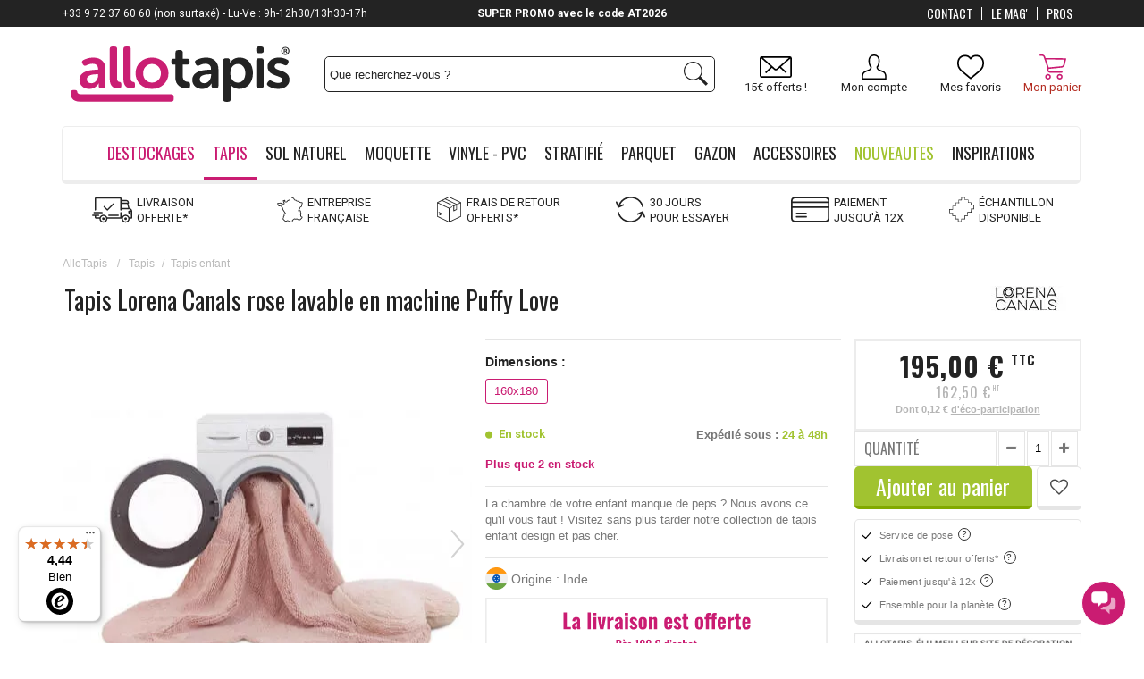

--- FILE ---
content_type: text/html; charset=utf-8
request_url: https://www.allotapis.com/tapis-lorena-canals-rose-lavable-en-machine-puffy-love
body_size: 64664
content:
<!DOCTYPE html> <!--[if lt IE 7]><html class="no-js lt-ie9 lt-ie8 lt-ie7 " lang="fr"><![endif]--> <!--[if IE 7]><html class="no-js lt-ie9 lt-ie8 ie7" lang="fr"><![endif]--> <!--[if IE 8]><html class="no-js lt-ie9 ie8" lang="fr"><![endif]--> <!--[if gt IE 8]><html class="no-js ie9" lang="fr"><![endif]--><html lang="fr-fr"><head><meta charset="utf-8" /><title>Tapis Lorena Canals rose lavable en machine Puffy Love</title> <script data-keepinline="true">var ajaxGetProductUrl = '//www.allotapis.com/module/cdc_googletagmanager/async';
    var ajaxShippingEvent = 1;
    var ajaxPaymentEvent = 1;

/* datalayer */
dataLayer = window.dataLayer || [];
    let cdcDatalayer = {"pageCategory":"product","event":"view_item","ecommerce":{"currency":"EUR","items":[{"item_name":"Tapis Lorena Canals rose lavable en machine Puffy Love","item_id":"4843","price":"195","price_tax_exc":"162.5","price_tax_inc":"195","item_brand":"Lorena Canals","item_category":"Tapis","item_category2":"Tapis enfant","quantity":1}],"value":"195"},"userLogged":0,"userId":"guest_864080","google_tag_params":{"ecomm_pagetype":"product","ecomm_prodid":"4843-24957","ecomm_totalvalue":139,"ecomm_category":"Tapis enfant","ecomm_totalvalue_tax_exc":162.5}};
    dataLayer.push(cdcDatalayer);

/* call to GTM Tag */
(function(w,d,s,l,i){w[l]=w[l]||[];w[l].push({'gtm.start':
new Date().getTime(),event:'gtm.js'});var f=d.getElementsByTagName(s)[0],
j=d.createElement(s),dl=l!='dataLayer'?'&l='+l:'';j.async=true;j.src=
'https://www.googletagmanager.com/gtm.js?id='+i+dl;f.parentNode.insertBefore(j,f);
})(window,document,'script','dataLayer','GTM-WVG9ZP');

/* async call to avoid cache system for dynamic data */
dataLayer.push({
  'event': 'datalayer_ready'
});</script> <meta name="description" content="La chambre de votre enfant manque de peps ? Nous avons ce qu&#039;il vous faut ! Visitez sans plus tarder notre collection de tapis enfant design et pas cher. " /><meta name="keywords" content="tapis,tapis lorena canals,tapis enfant,tapis original,tapis en coton,tapis fait main,tapis lavable en machine" /><meta name="viewport" content="width=device-width, initial-scale=1.0, user-scalable=no"><meta name="generator" content="PrestaShop" /><meta name="apple-mobile-web-app-capable" content="yes" /><link rel="icon" type="image/vnd.microsoft.icon" href="/img/favicon.ico" /><link rel="shortcut icon" type="image/x-icon" href="/img/favicon.ico" /><link rel="icon" type="image/x-icon" href="/img/favicon.ico" /><meta name="robots" content="index,follow" /><style>/*** LCP HACK ***/
	.lcp-hack-pc{
		position: absolute;
		z-index: -1;
		pointer-events: none;
		right: 0;
		top: 0;
		width: 99vw;
		height: 1000px;
		object-fit: cover;
	}
	.lcp-hack-mobile{
		position: absolute;
		z-index: -1;
		pointer-events: none;
		right: 0;
		top: 0;
		width: 100vw;
		height: 450px;
	}</style><img class="lcp-hack-pc" src='[data-uri]'/><link property rel="stylesheet" href="/themes/AlloTapisResponsive/css/global.css" type="text/css" media="all" /><link property rel="stylesheet" href="/themes/AlloTapisResponsive/css/slick.css" type="text/css" media="all" /><link property rel="stylesheet" href="/themes/AlloTapisResponsive/css/slick-theme.css" type="text/css" media="all" /><link property rel="stylesheet" href="/css_spe/allotapis.css" type="text/css" media="all" /><link property rel="stylesheet" href="/themes/AlloTapisResponsive/css/autoload/responsive-tables.css" type="text/css" media="all" /><link property rel="stylesheet" href="/themes/AlloTapisResponsive/css/autoload/uniform.default.css" type="text/css" media="all" /><link property rel="stylesheet" href="/js/jquery/plugins/fancybox/jquery.fancybox.css" type="text/css" media="all" /><link property rel="stylesheet" href="/modules/ps_checkout/views/css/payments16.css?version=2.20.2" type="text/css" media="all" /><link property rel="stylesheet" href="/modules/advancedvatmanager/views/css/front.css" type="text/css" media="all" /><link property rel="stylesheet" href="/themes/AlloTapisResponsive/css/responsive_mobile.css" type="text/css" media="all" /><link property rel="stylesheet" href="/themes/AlloTapisResponsive/css/product.css" type="text/css" media="all" /><link property rel="stylesheet" href="/themes/AlloTapisResponsive/css/product_list.css" type="text/css" media="all" /><link property rel="stylesheet" href="/themes/AlloTapisResponsive/css/print.css" type="text/css" media="print" /><link property rel="stylesheet" href="/js/jquery/plugins/bxslider/jquery.bxslider.css" type="text/css" media="all" /><link property rel="stylesheet" href="/js/jquery/plugins/jqzoom/jquery.jqzoom.css" type="text/css" media="all" /><link property rel="stylesheet" href="/modules/venteaumetre/views/css/venteaumetre.css" type="text/css" media="all" /><link property rel="stylesheet" href="/modules/creativeelements/views/lib/font-awesome/css/font-awesome.min.css?v=4.7.0" type="text/css" media="all" /><link property rel="stylesheet" href="/modules/creativeelements/views/css/animations.min.css?v=1.4.10.3" type="text/css" media="all" /><link property rel="stylesheet" href="/modules/creativeelements/views/css/frontend.min.css?v=1.4.10.3" type="text/css" media="all" /><link property rel="stylesheet" href="/themes/AlloTapisResponsive/css/modules/configurator/views/css/front.css" type="text/css" media="all" /><link property rel="stylesheet" href="/themes/AlloTapisResponsive/css/modules/configurator/views/css/uniform.default.css" type="text/css" media="all" /><link property rel="stylesheet" href="/modules/configurator/views/css/front/modules/fancybox/jquery.fancybox.css" type="text/css" media="all" /><link property rel="stylesheet" href="/themes/AlloTapisResponsive/css/modules/totop/css/totop.css" type="text/css" media="all" /><link property rel="stylesheet" href="/themes/AlloTapisResponsive/css/modules/blockcart/blockcart.css" type="text/css" media="all" /><link property rel="stylesheet" href="/themes/AlloTapisResponsive/css/modules/productscategory/css/productscategory.css" type="text/css" media="all" /><link property rel="stylesheet" href="/modules/pm_advancedtopmenu/views/css/pm_advancedtopmenu_base.css" type="text/css" media="all" /><link property rel="stylesheet" href="/modules/pm_advancedtopmenu/views/css/pm_advancedtopmenu_product.css" type="text/css" media="all" /><link property rel="stylesheet" href="/modules/pm_advancedtopmenu/views/css/pm_advancedtopmenu_global-1.css" type="text/css" media="all" /><link property rel="stylesheet" href="/modules/pm_advancedtopmenu/views/css/pm_advancedtopmenu_advanced-1.css" type="text/css" media="all" /><link property rel="stylesheet" href="/modules/pm_advancedtopmenu/views/css/pm_advancedtopmenu-1.css" type="text/css" media="all" /><link property rel="stylesheet" href="/js/jquery/plugins/autocomplete/jquery.autocomplete.css" type="text/css" media="all" /><link property rel="stylesheet" href="/themes/AlloTapisResponsive/css/modules/blocknewsletter/blocknewsletter.css" type="text/css" media="all" /><link property rel="stylesheet" href="/themes/AlloTapisResponsive/css/modules/blocksearch/blocksearch.css" type="text/css" media="all" /><link property rel="stylesheet" href="/modules/themeconfigurator/css/hooks.css" type="text/css" media="all" /><link property rel="stylesheet" href="/themes/AlloTapisResponsive/css/modules/blockcontact/blockcontact.css" type="text/css" media="all" /><link property rel="stylesheet" href="/modules/freedeliverymanager/css/style.css" type="text/css" media="all" /><link property rel="stylesheet" href="/modules/homecomments/views/css/homecomments.css" type="text/css" media="all" /><link property rel="stylesheet" href="/modules/homecomments/views/css/homecomments-list-reviews-responsive.css" type="text/css" media="all" /><link property rel="stylesheet" href="/modules/homecomments/views/css/homecomments-list-reviews-column.css" type="text/css" media="all" /><link property rel="stylesheet" href="/modules/homecomments/views/css/homecomments-post-form.css" type="text/css" media="all" /><link property rel="stylesheet" href="/modules/totswitchattribute/views/css/totswitch16.css" type="text/css" media="all" /><link property rel="stylesheet" href="/themes/AlloTapisResponsive/css/modules/mailalerts/mailalerts.css" type="text/css" media="all" /><link property rel="stylesheet" href="/themes/AlloTapisResponsive/css/modules/kiwikwishlist/views/css/kiwikwishlist.css" type="text/css" media="all" /><link property rel="stylesheet" href="/modules/infinitescroll/views/css/infinitescroll.css" type="text/css" media="all" /><link property rel="stylesheet" href="/themes/AlloTapisResponsive/css/modules/kwkboxdesign/views/css/kwkboxdesign.css" type="text/css" media="all" /><link property rel="stylesheet" href="/themes/AlloTapisResponsive/css/modules/mobilemenu/views/css/mobilemenu_panels.css" type="text/css" media="all" /><link property rel="stylesheet" href="/modules/totphonenumber/views/css/totphonenumber.css" type="text/css" media="all" /><link property rel="stylesheet" href="/modules/totphonenumber/views/css/libs/intlTelInput.css" type="text/css" media="all" /><link property rel="stylesheet" href="/modules/quantitydiscountpro/views/css/qdp.css" type="text/css" media="all" /><link property rel="stylesheet" href="/themes/AlloTapisResponsive/css/modules/kwkobfuscation/views/css/kwkobfuscation.css" type="text/css" media="all" /><link property rel="stylesheet" href="/modules/ecsocialsharing/views/css/ec_socialsharing.css" type="text/css" media="all" /><link property rel="stylesheet" href="/modules/squaremeter/views/css/front.css" type="text/css" media="all" /><link property rel="stylesheet" href="/modules/rmapro/views/css/front.css" type="text/css" media="all" /><link property rel="stylesheet" href="/modules/advancedpopupcreator/views/css/advancedpopup-front.css" type="text/css" media="all" /><link property rel="stylesheet" href="/modules/advancedpopupcreator/lib/fancybox/jquery.fancybox-transitions.css" type="text/css" media="all" /><link property rel="stylesheet" href="/modules/alma/views/css/alma-product.css" type="text/css" media="all" /><link property rel="stylesheet" href="https://cdn.jsdelivr.net/npm/@alma/widgets@4.x.x/dist/widgets.min.css" type="text/css" media="all" /><link property rel="stylesheet" href="/css_spe/allotapis.css" type="text/css" media="all" /><script type="text/javascript">var CUSTOMIZE_TEXTFIELD = 1;
var FancyboxI18nClose = 'Fermer';
var FancyboxI18nNext = 'Suivant';
var FancyboxI18nPrev = 'Pr&eacute;c&eacute;dent';
var PS_CATALOG_MODE = false;
var advancedvatmanager = {"admin_ajax_url_advancedvatmanager":"index.php?controller=AdminVATValidation&token=0","id_customer":0,"id_customer_field":"id_customer","id_address":false,"input_name_avm":"vat_number","country_name":"id_country","company_name":"company","error_msg":"Erreur lors de la v\u00e9rification du num\u00e9ro de TVA.","PS1770":false,"ps16":true,"controller":"product","ajax_url_addressVAT":"https:\/\/www.allotapis.com\/module\/advancedvatmanager\/AddressVAT","vat_field":"required","display_with_company":true,"company_validation":false,"label":"","legend":"","company_legend":"Si vous remplissez ce champ, le champ TVA s'affichera.","vat_number_label":"num\u00e9ro de TVA","NOTALLOW_CHECKOUT_WITHOUT_VALIDATION":"0","opc_presteamshop_enabled":false,"price_label_exempt":"","product_action_container":"Aucun gabarit trouv&eacute; pour le module advancedvatmanager","VOEC_limit":3000,"disable_cart_nonvoec":"0"};
var ajax_allowed = true;
var ajax_url_addressVAT = 'https://www.allotapis.com/module/advancedvatmanager/AddressVAT';
var ajaxsearch = true;
var allowBuyWhenOutOfStock = true;
var attribute_anchor_separator = '-';
var attributesCombinations = [{"id_attribute":"35","id_attribute_group":"1","attribute":"rose","group":"coloris"},{"id_attribute":"322","id_attribute_group":"2","attribute":"160x180","group":"dimensions"}];
var availableLaterValue = 'En stock';
var availableNowValue = 'En stock';
var baseDir = 'https://www.allotapis.com/';
var baseUri = 'https://www.allotapis.com/';
var blocksearch_type = 'top';
var cartDetails = [];
var cartDetailsCustomizations = [];
var ceFrontendConfig = {"isEditMode":"","stretchedSectionContainer":false,"is_rtl":false};
var combinationImages = {"24957":[{"id_image":"18335","id_product_attribute":"24957","legend":"Tapis Lorena Canals rose lavable en machine Puffy Love"},{"id_image":"18331","id_product_attribute":"24957","legend":"Tapis Lorena Canals rose lavable en machine Puffy Love"},{"id_image":"18332","id_product_attribute":"24957","legend":"Tapis Lorena Canals rose lavable en machine Puffy Love"},{"id_image":"18333","id_product_attribute":"24957","legend":"Tapis Lorena Canals rose lavable en machine Puffy Love"},{"id_image":"18334","id_product_attribute":"24957","legend":"Tapis Lorena Canals rose lavable en machine Puffy Love"},{"id_image":"139527","id_product_attribute":"24957","legend":"Tapis Lorena Canals rose lavable en machine Puffy Love"},{"id_image":"139568","id_product_attribute":"24957","legend":"Tapis Lorena Canals rose lavable en machine Puffy Love"},{"id_image":"123212","id_product_attribute":"24957","legend":"Tapis Lorena Canals rose lavable en machine Puffy Love"}]};
var combinations = {"24957":{"attributes_values":{"1":"Rose","2":"160x180"},"attributes":[35,322],"price":46.666667,"attributes_by_group":{"1":35,"2":322},"specific_price":false,"ecotax":0.1,"weight":0,"quantity":2,"reference":"AT-35209453","unit_impact":"0.000000","minimal_quantity":"1","msrp_price":"0.000000","minimal_time":"1","maximal_time":"2","available_date":"","id_image":18331,"isDisabled":false,"list":"'35','322'"}};
var combinationsFromController = {"24957":{"attributes_values":{"1":"Rose","2":"160x180"},"attributes":[35,322],"price":46.666667,"attributes_by_group":{"1":35,"2":322},"specific_price":false,"ecotax":0.1,"weight":0,"quantity":2,"reference":"AT-35209453","unit_impact":"0.000000","minimal_quantity":"1","msrp_price":"0.000000","minimal_time":"1","maximal_time":"2","available_date":"","id_image":18331,"isDisabled":false,"list":"'35','322'"}};
var comparator_max_item = 0;
var comparedProductsIds = [];
var configurator_update_label = 'Mettre à jour ma personnalisation';
var configurator_update_urls = [];
var contentOnly = false;
var currencyBlank = 1;
var currencyFormat = 2;
var currencyRate = 1;
var currencySign = '€';
var currentDate = '2026-02-01 03:06:10';
var customerGroupWithoutTax = false;
var customizationFields = false;
var customizationIdMessage = 'Personnalisation';
var default_eco_tax = 0;
var delete_txt = 'Supprimer';
var displayDiscountPrice = '0';
var displayList = false;
var displayPrice = 0;
var display_with_company = true;
var doesntExist = 'Ce produit n\'existe pas dans cette déclinaison. Vous pouvez néanmoins en sélectionner une autre.';
var doesntExistNoMore = 'Ce produit n\'est plus en stock';
var doesntExistNoMoreBut = 'avec ces options mais reste disponible avec d\'autres options';
var eco_tax_combination = true;
var ecotaxTax_rate = 20;
var fieldRequired = 'Veuillez remplir tous les champs, puis enregistrer votre personnalisation';
var freeProductTranslation = 'Offert !';
var freeShippingTranslation = 'Livraison offerte !';
var free_label = 'Offert';
var generated_date = 1769911570;
var group_reduction = 0;
var hasDeliveryAddress = false;
var idDefaultImage = 18331;
var id_lang = 2;
var id_product = 4843;
var img_dir = 'https://www.allotapis.com/themes/AlloTapisResponsive/img/';
var img_prod_dir = 'https://www.allotapis.com/img/p/';
var img_ps_dir = 'https://www.allotapis.com/img/';
var instantsearch = false;
var isDesktop = true;
var isGuest = 0;
var isLogged = 0;
var isMobile = false;
var isTablet = false;
var jqZoomEnabled = true;
var maxQuantityToAllowDisplayOfLastQuantityMessage = 5;
var max_item = 'Vous ne pouvez pas ajouter plus de 0 produit(s) dans le comparateur.';
var min_item = 'Veuillez choisir au moins 1 produit.';
var minimalQuantity = 1;
var nPayment = [{"nbpayment":"2","min_amount":"99"},{"nbpayment":"3","min_amount":"99"},{"nbpayment":"4","min_amount":"99"}];
var nb_files_uploaded_i18n = 'fichiers téléchargés';
var noTaxForThisProduct = false;
var oosHookJsCodeFunctions = [];
var page_name = 'product';
var placeholder_blocknewsletter = 'Entrer votre e-mail';
var prestashopVersion = 16;
var priceDisplayMethod = 0;
var priceDisplayPrecision = 2;
var productAvailableForOrder = true;
var productBasePriceTaxExcl = 115.833333;
var productBasePriceTaxExcluded = 115.833333;
var productHasAttributes = true;
var productPrice = 195;
var productPriceTaxExcluded = 115.833333;
var productPriceWithoutReduction = 195;
var productReference = 'C-PUFFY-LOVE';
var productShowPrice = true;
var productUnitPriceRatio = 0;
var product_fileButtonHtml = 'Ajouter';
var product_fileDefaultHtml = 'Aucun fichier sélectionné';
var product_specific_price = [];
var quantitiesDisplayAllowed = true;
var quantityAvailable = 2;
var quickView = true;
var reduction_percent = 0;
var reduction_price = 0;
var removingLinkText = 'supprimer cet article du panier';
var roundMode = 2;
var search_url = 'https://www.allotapis.com/recherche-standard';
var sharing_img = 'https://www.allotapis.com/18331/tapis-lorena-canals-rose-lavable-en-machine-puffy-love.jpg';
var sharing_name = 'Tapis Lorena Canals rose lavable en machine Puffy Love';
var sharing_url = 'https://www.allotapis.com/tapis-lorena-canals-rose-lavable-en-machine-puffy-love';
var specific_currency = false;
var specific_price = 0;
var static_token = '4c7b43f161881e37e1a42b6256bb2a95';
var stock_management = 1;
var taxRate = 20;
var toBeDetermined = 'To be determined';
var token = '4c7b43f161881e37e1a42b6256bb2a95';
var tot_activate_preference = '1';
var tot_default_country = 'FR';
var tot_error_text = 'Numéro de téléphone invalide!';
var tot_preferred_country = ["DE","BE","ES","FR","IT","LU","MC","NL","PT"];
var tot_ps_version = '1.6';
var upToTxt = 'Jusqu\'à';
var uploading_in_progress = 'Envoi en cours, veuillez patienter...';
var usingSecureMode = true;
var vat_field = 'required';
var wishlist_combinations = [];
var wishlist_counter = 0;</script> <script type="text/javascript" src="/js/jquery/jquery-1.11.0.min.js"></script> <script type="text/javascript" src="/js/jquery/jquery-migrate-1.2.1.min.js"></script> <script type="text/javascript" src="/js/jquery/plugins/jquery.easing.js"></script> <script type="text/javascript" src="/js/tools.js"></script> <script type="text/javascript" src="/themes/AlloTapisResponsive/js/slick.js"></script> <script type="text/javascript" src="/themes/AlloTapisResponsive/js/global.js"></script> <script type="text/javascript" src="/themes/AlloTapisResponsive/js/autoload/10-bootstrap.min.js"></script> <script type="text/javascript" src="/themes/AlloTapisResponsive/js/autoload/15-jquery.total-storage.min.js"></script> <script type="text/javascript" src="/themes/AlloTapisResponsive/js/autoload/15-jquery.uniform-modified.js"></script> <script type="text/javascript" src="/js/jquery/plugins/fancybox/jquery.fancybox.js"></script> <script type="text/javascript" src="/modules/advancedvatmanager/views/js/front/front.js"></script> <script type="text/javascript" src="/js/jquery/plugins/jquery.idTabs.js"></script> <script type="text/javascript" src="/js/jquery/plugins/jquery.scrollTo.js"></script> <script type="text/javascript" src="/js/jquery/plugins/jquery.serialScroll.js"></script> <script type="text/javascript" src="/js/jquery/plugins/bxslider/jquery.bxslider.js"></script> <script type="text/javascript" src="/themes/AlloTapisResponsive/js/product.js"></script> <script type="text/javascript" src="/js/jquery/plugins/jqzoom/jquery.jqzoom.js"></script> <script type="text/javascript" src="/modules/venteaumetre/views/js/venteaumetre.js"></script> <script type="text/javascript" src="/modules/creativeelements/views/lib/waypoints/waypoints.min.js?v=4.0.2"></script> <script type="text/javascript" src="/modules/creativeelements/views/lib/jquery-numerator/jquery-numerator.min.js?v=0.2.1"></script> <script type="text/javascript" src="/modules/creativeelements/views/lib/slick/slick.min.js?v=1.6.3"></script> <script type="text/javascript" src="/modules/creativeelements/views/js/frontend.min.js?v=1.4.10.3"></script> <script type="text/javascript" src="/js/jquery/ui/jquery.ui.widget.min.js"></script> <script type="text/javascript" src="/js/vendor/spin.js"></script> <script type="text/javascript" src="/js/vendor/ladda.js"></script> <script type="text/javascript" src="/modules/configurator/views/js/front/polyfill.js"></script> <script type="text/javascript" src="/modules/configurator/views/js/front/tools/dispatch.js"></script> <script type="text/javascript" src="/modules/configurator/views/js/front/elements/dispatch.js"></script> <script type="text/javascript" src="/modules/configurator/views/js/front/elements/baseElement.js"></script> <script type="text/javascript" src="/modules/configurator/views/js/front/elements/baseSimpleElement.js"></script> <script type="text/javascript" src="/modules/configurator/views/js/front/elements/baseGroupElement.js"></script> <script type="text/javascript" src="/modules/configurator/views/js/front/elements/yesNo.js"></script> <script type="text/javascript" src="/modules/configurator/views/js/front/elements/fileUpload.js"></script> <script type="text/javascript" src="/modules/configurator/views/js/front/elements/choices/base-choices.js"></script> <script type="text/javascript" src="/modules/configurator/views/js/front/elements/choices/choices-simples.js"></script> <script type="text/javascript" src="/modules/configurator/views/js/front/elements/choices/choices-multiples.js"></script> <script type="text/javascript" src="/modules/configurator/views/js/front/elements/choice/base-choice.js"></script> <script type="text/javascript" src="/modules/configurator/views/js/front/elements/choice/choice-simple.js"></script> <script type="text/javascript" src="/modules/configurator/views/js/front/elements/choice/choice-simple-texture.js"></script> <script type="text/javascript" src="/modules/configurator/views/js/front/elements/choice/choice-multiple.js"></script> <script type="text/javascript" src="/modules/configurator/views/js/front/elements/choice/choice-multiple-texture.js"></script> <script type="text/javascript" src="/modules/configurator/views/js/front/elements/inputs/baseInputs.js"></script> <script type="text/javascript" src="/modules/configurator/views/js/front/elements/quantity/baseQuantity.js"></script> <script type="text/javascript" src="/modules/configurator/views/js/front/elements/quantity/choice/baseChoiceQuantity.js"></script> <script type="text/javascript" src="/modules/configurator/views/js/front/elements/quantity/choice/choiceSimpleQuantity.js"></script> <script type="text/javascript" src="/modules/configurator/views/js/front/elements/quantity/choice/choiceMultipleQuantity.js"></script> <script type="text/javascript" src="/modules/configurator/views/js/front/elements/quantity/select/selectSimpleQuantity.js"></script> <script type="text/javascript" src="/modules/configurator/views/js/front/elements/input/baseInput.js"></script> <script type="text/javascript" src="/modules/configurator/views/js/front/elements/input/textInput.js"></script> <script type="text/javascript" src="/modules/configurator/views/js/front/elements/input/numberInput.js"></script> <script type="text/javascript" src="/modules/configurator/views/js/front/elements/input/numberQuantityInput.js"></script> <script type="text/javascript" src="/modules/configurator/views/js/front/elements/pricelist/base_pricelist.js"></script> <script type="text/javascript" src="/modules/configurator/views/js/front/elements/pricelist/priceListSimple.js"></script> <script type="text/javascript" src="/modules/configurator/views/js/front/elements/pricelist/priceListTable.js"></script> <script type="text/javascript" src="/modules/configurator/views/js/front/elements/select/select.js"></script> <script type="text/javascript" src="/modules/configurator/views/js/front/elements/select/option.js"></script> <script type="text/javascript" src="/modules/configurator/views/js/front/elements/select/option_pricelist.js"></script> <script type="text/javascript" src="/modules/configurator/views/js/front/modules/dispatch.js"></script> <script type="text/javascript" src="/modules/configurator/views/js/front/modules/progressBar.js"></script> <script type="text/javascript" src="/modules/configurator/views/js/front/modules/general.js"></script> <script type="text/javascript" src="/modules/configurator/views/js/front/modules/base_module.js"></script> <script type="text/javascript" src="/modules/configurator/views/js/front/modules/display/base_display.js"></script> <script type="text/javascript" src="/modules/configurator/views/js/front/modules/summary/base_summary.js"></script> <script type="text/javascript" src="/modules/configurator/views/js/front/errors/dispatch.js"></script> <script type="text/javascript" src="/modules/configurator/views/js/jquery-scrolltofixed-min.js"></script> <script type="text/javascript" src="/modules/configurator/views/js/jquery-scrollfix.js"></script> <script type="text/javascript" src="/modules/configurator/views/js/jquery-regex.js"></script> <script type="text/javascript" src="/modules/configurator/views/js/front/io.js"></script> <script type="text/javascript" src="/modules/configurator/views/js/front/io_bridge.js"></script> <script type="text/javascript" src="/modules/configurator/views/js/front/bridge.js"></script> <script type="text/javascript" src="/modules/configurator/views/js/front/front.js"></script> <script type="text/javascript" src="/modules/configurator/views/js/front.js"></script> <script type="text/javascript" src="/modules/configurator/views/js/fileupload/jquery.iframe-transport.js"></script> <script type="text/javascript" src="/modules/configurator/views/js/fileupload/jquery.fileupload.js"></script> <script type="text/javascript" src="/modules/configurator/views/js/fileupload/jquery.fileupload-process.js"></script> <script type="text/javascript" src="/modules/configurator/views/js/fileupload/jquery.fileupload-validate.js"></script> <script type="text/javascript" src="/modules/configurator/views/js/jquery.unform-modified.js"></script> <script type="text/javascript" src="/modules/configurator/views/js/circle-progress.js"></script> <script type="text/javascript" src="/modules/configurator/views/js/front/modules/fancybox/jquery.fancybox.js"></script> <script type="text/javascript" src="/modules/configurator/views/js/services/tools.js"></script> <script type="text/javascript" src="/modules/configurator/views/js/services/scroll-fix.js"></script> <script type="text/javascript" src="/modules/configurator/views/js/services/window-helper.js"></script> <script type="text/javascript" src="/modules/configurator/views/js/services/layers-manager.js"></script> <script type="text/javascript" src="/modules/configurator/views/js/helpers/uploader/ajax.js"></script> <script type="text/javascript" src="/modules/totop/js/totop.js"></script> <script type="text/javascript" src="/js/jquery/plugins/jquery.cooki-plugin.js"></script> <script type="text/javascript" src="/modules/pagecache/views/js/pagecache.js"></script> <script type="text/javascript" src="/modules/blockcart/ajax-cart.js"></script> <script type="text/javascript" src="/themes/AlloTapisResponsive/js/modules/productscategory/js/productscategory.js"></script> <script type="text/javascript" src="/modules/pm_advancedtopmenu/views/js/pm_advancedtopmenu.js"></script> <script type="text/javascript" src="/js/jquery/plugins/autocomplete/jquery.autocomplete.js"></script> <script type="text/javascript" src="/themes/AlloTapisResponsive/js/modules/blocknewsletter/blocknewsletter.js"></script> <script type="text/javascript" src="/themes/AlloTapisResponsive/js/modules/blocksearch/blocksearch.js"></script> <script type="text/javascript" src="/modules/freedeliverymanager/js/freedeliverymanager-carrier.js"></script> <script type="text/javascript" src="/modules/homecomments/views/js/jquery/jquery.rating.pack.js"></script> <script type="text/javascript" src="/modules/homecomments/views/js/homecomments.js"></script> <script type="text/javascript" src="/modules/hoverimages/views/js/hoverimages.js"></script> <script type="text/javascript" src="/themes/AlloTapisResponsive/js/modules/mailalerts/mailalerts.js"></script> <script type="text/javascript" src="/themes/AlloTapisResponsive/js/modules/kiwikwishlist/views/js/front/ajax.js"></script> <script type="text/javascript" src="/modules/kiwikwishlist/views/js/front/init_wishlist_count.js"></script> <script type="text/javascript" src="/themes/AlloTapisResponsive/js/modules/kiwikwishlist/views/js/front/hook/hook_display_product_buttons.js"></script> <script type="text/javascript" src="/modules/orderfees/views/js/ajax-cart.js"></script> <script type="text/javascript" src="/themes/AlloTapisResponsive/js/modules/kwkboxdesign/views/js/kwkboxdesign.js"></script> <script type="text/javascript" src="/modules/mobilemenu/views/js/mobilemenu_panels.js"></script> <script type="text/javascript" src="/modules/totphonenumber/views/js/libs/intlTelInput.min.js"></script> <script type="text/javascript" src="/modules/totphonenumber/views/js/libs/utils.js"></script> <script type="text/javascript" src="/modules/totphonenumber/views/js/front.js"></script> <script type="text/javascript" src="/modules/quantitydiscountpro/views/js/qdp.js"></script> <script type="text/javascript" src="/modules/shopmyinfluence/js/headerListener.js"></script> <script type="text/javascript" src="/modules/antispam/views/js/antispam_blocknewsletter.js"></script> <script type="text/javascript" src="/modules/kwkobfuscation/views/js/kwkobfuscation.js"></script> <script type="text/javascript" src="/modules/ecsocialsharing/views/js/ec_socialsharing.js"></script> <script type="text/javascript" src="/modules/totpassword/views/js/totpassword.js"></script> <script type="text/javascript" src="/modules/cdc_googletagmanager/views/js/ajaxdatalayer.js"></script> <script type="text/javascript" src="/modules/rmapro/views/js/front.js"></script> <script type="text/javascript" src="/modules/advancedpopupcreator/lib/fancybox/jquery.fancybox.transitions.js"></script> <script type="text/javascript" src="/modules/advancedpopupcreator/views/js/advancedpopup-front.js"></script> <script type="text/javascript" src="https://cdn.jsdelivr.net/npm/@alma/widgets@4.x.x/dist/widgets.umd.js"></script> <script type="text/javascript" src="/modules/alma/views/js/alma-product.js"></script> <script type="text/javascript" src="/modules/productsamples/views/js/lib/tools.js"></script> <script type="text/javascript" src="/modules/productsamples/views/js/front/product.js"></script> <script type="text/javascript" src="/modules/allinone_rewards/js/loyalty.js"></script> <link rel="stylesheet" href="https://www.allotapis.com/themes/AlloTapisResponsive/css/owl.carousel.css"><link rel="stylesheet" href="https://www.allotapis.com/themes/AlloTapisResponsive/css/owl.theme.css">  <script src="https://www.allotapis.com/themes/AlloTapisResponsive/js/owl.carousel.min.js"></script> <script>if (typeof kiwik === "undefined")
		kiwik = {};

	if (typeof kiwik.venteaumetre === "undefined")
		kiwik.venteaumetre = {};

	kiwik.venteaumetre.products = {};
	kiwik.venteaumetre.suffix_label = "/ m";</script>  <script type="text/javascript">window["mgctlbx$Pltm"] = "Prestashop";</script> <link type="text/css" href="/modules/magiczoomplus/views/css/magicscroll.css?v=c" rel="stylesheet" media="screen" /> <script type="text/javascript" src="/modules/magiczoomplus/views/js/magicscroll.js?v=c"></script> <script type="text/javascript">MagicScrollOptions = {
		'width':'auto',
		'height':'auto',
		'orientation':'horizontal',
		'mode':'scroll',
		'items':'3',
		'speed':600,
		'autoplay':0,
		'loop':'infinite',
		'step':'auto',
		'arrows':'inside',
		'pagination':false,
		'easing':'cubic-bezier(.8, 0, .5, 1)',
		'scrollOnWheel':'auto',
		'lazy-load':false
	}</script>  <script type="text/javascript">window["mgctlbx$Pltm"] = "Prestashop";</script> <link type="text/css" href="/modules/magiczoomplus/views/css/magiczoomplus.css?v=c" rel="stylesheet" media="screen" /><link type="text/css" href="/modules/magiczoomplus/views/css/magiczoomplus.module.css?v=1" rel="stylesheet" media="screen" /> <script type="text/javascript" src="/modules/magiczoomplus/views/js/magiczoomplus.js?v=c"></script> <script type="text/javascript" src="/modules/magiczoomplus/views/js/magictoolbox.utils.js"></script> <script type="text/javascript">var mzOptions = {
		'zoomWidth':'auto',
		'zoomHeight':'auto',
		'zoomPosition':'right',
		'zoomDistance':15,
		'selectorTrigger':'click',
		'transitionEffect':true,
		'lazyZoom':false,
		'rightClick':true,
		'zoomMode':'zoom',
		'zoomOn':'hover',
		'upscale':true,
		'smoothing':true,
		'variableZoom':false,
		'zoomCaption':'top',
		'expand':'window',
		'expandZoomMode':'zoom',
		'expandZoomOn':'click',
		'expandCaption':true,
		'closeOnClickOutside':true,
		'cssClass':'',
		'hint':'once',
		'textHoverZoomHint':'Survolez pour zoomer',
		'textClickZoomHint':'Cliquez pour zoomer',
		'textExpandHint':'Cliquez pour agrandir',
		'textBtnClose':'Fermer',
		'textBtnNext':'Suivant',
		'textBtnPrev':'Précédent'
	}</script> <script type="text/javascript">var mzMobileOptions = {
		'zoomMode':'magnifier',
		'textHoverZoomHint':'Touchez pour zoomer',
		'textClickZoomHint':'Tapotez deux fois pour zoomer',
		'textExpandHint':'Tapotez pour agrandir'
	}</script> <script type="text/javascript" src="/modules/magiczoomplus/views/js/common.js"></script> <script type="text/javascript">var isPrestaShop15x = true;
    var isPrestaShop1541 = true;
    var isPrestaShop156x = true;
    var isPrestaShop16x = true;
    var isPrestaShop17x = false;
    var mEvent = 'mouseover';
    var originalLayout = false;
    var m360AsPrimaryImage = false && (typeof(window['Magic360']) != 'undefined');
    var useMagicScroll = true;
    var scrollItems = 0;
    var isProductMagicScrollStopped = true;
    var doWaitForMagicScrollToStart = false;
    MagicScrollOptions['onReady'] = function(id) {
        //console.log('MagicScroll onReady: ', id);
        if (id == 'MagicToolboxSelectors4843') {
            isProductMagicScrollStopped = false;
            doWaitForMagicScrollToStart = false;
        }
    }
    MagicScrollOptions['onStop'] = function(id) {
        //console.log('MagicScroll onStop: ', id);
        if (id == 'MagicToolboxSelectors4843') {
            isProductMagicScrollStopped = true;
        }
    }

    var isProductMagicZoomReady = false;
    var allowHighlightActiveSelectorOnUpdate = true;


    var ztitle = "";

    mzOptions['onZoomReady'] = function(id) {
        //console.log('MagicZoomPlus onZoomReady: ', id);
        ztitle = jQuery('.MagicZoom figure img').attr('alt');
        if (id == 'MagicZoomPlusImageMainImage') {
            isProductMagicZoomReady = true;
        }
    }
    mzOptions['onUpdate'] = function(id, oldA, newA) {
        $('#'+id+' figure img').attr('alt', $(arguments[2]).attr('title'))
        ztitle = $(arguments[2]).attr('title');
        $('.mz-figure img').attr('alt', ztitle)
        if (allowHighlightActiveSelectorOnUpdate) {
            mtHighlightActiveSelector(newA);
        }
        allowHighlightActiveSelectorOnUpdate = true;
    }
    
    mzOptions['onExpandOpen'] = function() {
       $('.mz-figure img').attr('alt', ztitle)
    }</script> <script type="text/javascript" src="/modules/magiczoomplus/views/js/product.js?v=x12"></script> <script type="text/javascript" src="/modules/magiczoomplus/views/js/switch.js?x=1"></script> <link rel="preload" href="https://fonts.googleapis.com/css2?family=Montserrat:wght@400;600&family=Open+Sans:wght@300;600&family=Oswald:wght@300;400;700&family=Roboto:ital,wght@0,100;0,300;0,400;0,500;0,700;0,900;1,100;1,300;1,400;1,500;1,700;1,900&display=swap" as="style" ><link rel="preconnect" href="https://fonts.gstatic.com" crossorigin ><link rel="preconnect" href="https://fonts.googleapis.com" crossorigin >  <script type="text/javascript">pcRunDynamicModulesJs = function() {
// Autoconf - 2023-10-20T12:07:05+00:00
// blockcart
// Force cart to refresh
$.ajax({ type: 'POST', headers: { "cache-control": "no-cache"}, url: baseUri + '?rand=' + new Date().getTime(), async: true, cache: false, dataType: "json", data: 'controller=cart&ajax=true&token=' + static_token, success: function (jsonData) { ajaxCart.updateCart(jsonData);}
});

// homecomments
if (typeof LinevenHomeComments !== 'undefined') LinevenHomeComments.initialize();
};</script><script type="text/javascript">processDynamicModules = function(dyndatas) {
        for (var key in dyndatas) {
            var tokens = key.split('|');
            if (tokens>1) {
                var domNode = $(dyndatas[tokens[0]]).filter('#'+tokens[1]);
                if (domNode.length) {
                    $('#pc_'+tokens[0]+' #'+tokens[1]).replaceWith(domNode.html());
                }
                else {
                    $('#pc_'+tokens[0]).replaceWith(dyndatas[tokens[0]]);
                }
            }
            else if (key=='js') {
                $('body').append(dyndatas[key]);
            }
            else {
                $('#pc_'+key).replaceWith(dyndatas[key]);
            }
        }
        if (typeof pcRunDynamicModulesJs == 'function') {
            pcRunDynamicModulesJs();
        }
    };</script><!--[if lt IE 8]> <script type="text/javascript" src="https://www.allotapis.com/modules/pm_advancedtopmenu/js/pm_advancedtopmenuiefix.js"></script> <![endif]--><style>.lhcom_list_reviews .star_display_off, .star_display_off,
        .lhcom_list_reviews .star_display_on, .star_display_on,
        .lhcom_list_reviews .star_display_half, .star_display_half
            { float: left; width: 18px; height: 18px; overflow: hidden; }
                    .lhcom_list_reviews .star_display_off, 
            .star_display_off { background: url(/modules/homecomments/views/img/rating/stars16.png) no-repeat 0 0 }
            .lhcom_list_reviews .star_display_on,
            .star_display_on { background: url(/modules/homecomments/views/img/rating/stars16.png) no-repeat 0 -40px }
            .lhcom_list_reviews .star_display_half, 
            .star_display_half { background: url(/modules/homecomments/views/img/rating/stars16.png) no-repeat 0 -60px }
            .average_star_position { margin-left: 45px;}
                #lineven_homecomments_post_review .review_form .rating .star,
        #lineven_homecomments_post_review .review_form .rating .star a { background: url(/modules/homecomments/views/img/rating/stars16.png) no-repeat 0 0 }
        #lineven_homecomments_post_review .review_form .alternative_rating { background : url('/modules/homecomments/views/img/rating/stars16.png') repeat-x 0 0; }
        #lineven_homecomments_post_review .review_form .alternative_rating input:checked + label,
        #lineven_homecomments_post_review .review_form .alternative_rating :hover input:checked:hover + label {
	       background : url('/modules/homecomments/views/img/rating/stars16.png') repeat-x 0 -40px; margin: 0; padding: 0; 
        }
        #lineven_homecomments_post_review .review_form .alternative_rating:hover input:hover + label {
	       background : url('/modules/homecomments/views/img/rating/stars16.png') repeat-x 0 -20px; margin: 0; padding: 0; 
        }</style> <script type="text/javascript">if (typeof kiwik === "undefined"){
		var kiwik = {};
	}

	if(typeof kiwik.hoverimages === "undefined"){
		kiwik.hoverimages = {
			SELECTOR : "li.ajax_block_product .product_img_link , .products-block-image",
			BASE : "/modules/",
			VERSION : "0",//not module version but if prestashop is 1.5 or not
			TRANSITION : "fade",
			TRANSITION_DURATION : 500
		}
	}</script> <script async="" src="https://eu1-search.doofinder.com/5/script/2811be24c96dc02baf25c858e5ac1459.js"></script> <script>var dfProductLinks = [];
  var dfLinks = Object.keys(dfProductLinks);
  var doofinderAppendAfterBanner = "none";
  var doofinderQuerySelector = "#search_query_top";</script> <script type="text/javascript">$(document).ready(function() {
        totphonenumberAssign();
        TPNI.init();

        if (tot_ps_version > 1.6) {
            prestashop.on('updatedAddressForm', function () {
                totphonenumberAssign();
                TPNI.init();
            });
        }

        var MutationObserver = window.MutationObserver || window.WebKitMutationObserver || window.MozMutationObserver;
        var observer = new MutationObserver(function(mutations) {
            mutations.forEach(function(mutation) {
                if (mutation.type === 'childList') {
                    TPNI.reinit(false)
                }
            });
        });

        observer.observe(document.body, {
            attributes: true,
            childList: true,
            characterData: true
        });
    });

    function totphonenumberAssign() {
        if (tot_activate_preference == 1) {
            TPNI.attr.preferredCountry = tot_preferred_country;
        }
        if (tot_default_country) {
            TPNI.attr.country = tot_default_country;
        }
        TPNI.attr.errorText = '<p class="intlError">' + tot_error_text + '</p>';
    }</script><meta http-equiv="content-language" content="fr"><link rel="canonical" href="https://www.allotapis.com/tapis-lorena-canals-rose-lavable-en-machine-puffy-love" /><link rel="alternate" hreflang="x-default" href="https://www.allotapis.com/tapis-lorena-canals-rose-lavable-en-machine-puffy-love" /><link rel="alternate" hreflang="fr" href="https://www.allotapis.com/tapis-lorena-canals-rose-lavable-en-machine-puffy-love" /><script type="text/javascript">var _spmq = {"url":"\/\/www.allotapis.com\/tapis-lorena-canals-rose-lavable-en-machine-puffy-love","user":null,"id_product":"4843","id_category":"","id_manufacturer":"","spm_ident":"Geo63TD1","id_cart":null};
    var _spm_id_combination = function() {
        return (typeof(document.getElementById('idCombination')) != 'undefined' && document.getElementById('idCombination') != null ?
            document.getElementById('idCombination').value : ''
        );
    };
    (function() {
        var spm = document.createElement('script');
        spm.type = 'text/javascript';
        spm.async = true;
        spm.src = 'https://app-spm.com/app.js?url=%2F%2Fwww.allotapis.com%2Ftapis-lorena-canals-rose-lavable-en-machine-puffy-love&id_product=4843&id_category=&id_manufacturer=&spm_ident=Geo63TD1&id_combination='+_spm_id_combination();
        var s_spm = document.getElementsByTagName('script')[0];
        s_spm.parentNode.insertBefore(spm, s_spm);
    })();</script><link rel="prefetch" href="https://www.paypal.com/sdk/js?components=marks,funding-eligibility&client-id=AXjYFXWyb4xJCErTUDiFkzL0Ulnn-bMm4fal4G-1nQXQ1ZQxp06fOuE7naKUXGkq2TZpYSiI9xXbs4eo&merchant-id=HXT8D2JW4UV7J&currency=EUR&intent=capture&commit=false&vault=false&integration-date=2022-14-06&disable-funding=bancontact,card,eps,giropay,ideal,mybank,p24,paylater,sofort" as="script"><meta property="og:type" content="product" /><meta property="og:url" content="https://www.allotapis.com/tapis-lorena-canals-rose-lavable-en-machine-puffy-love" /><meta property="og:title" content="Tapis Lorena Canals rose lavable en machine Puffy Love" /><meta property="og:site_name" content="AlloTapis.com" /><meta property="og:description" content="La chambre de votre enfant manque de peps ? Nous avons ce qu&#039;il vous faut ! Visitez sans plus tarder notre collection de tapis enfant design et pas cher. " /><meta property="og:image" content="https://www.allotapis.com/18331-large_default/tapis-lorena-canals-rose-lavable-en-machine-puffy-love.jpg" /><meta property="product:pretax_price:amount" content="162.5" /><meta property="product:pretax_price:currency" content="EUR" /><meta property="product:price:amount" content="195" /><meta property="product:price:currency" content="EUR" /><meta property="product:weight:value" content="4.500000" /><meta property="product:weight:units" content="kg" /> <script type="text/javascript" src="https://dcs.allotapis.com/js/na/na/u/275e13723c.js"></script><script type="text/javascript" style="display: none">//Common vars
    var apc_link = "https://www.allotapis.com/module/advancedpopupcreator/popup";
    var apc_token = "4c7b43f161881e37e1a42b6256bb2a95";
    var apc_product = "4843";
    var apc_category = "0";
    var apc_supplier = "0";
    var apc_manufacturer = "0";
    var apc_cms = "";
    var apc_controller = "product";
    var apc_exit_popups = 0;</script> <script>$(function(){
				$(window).scroll(function(){
					if($(window).scrollTop() >= $('#header').height()-30 && $(window).width() > 769){
						$('#adtm_menu').css({
						      "position": "fixed",
						      "top": "0px",
						      "left": "0px",
						      "margin":"0",
						      "width" : $(window).width(),
						      "border": "1px solid #ededed",
							  "border-radius" : "5px",
							  "border-bottom-width": "5px",
							  "height" : "65px",
							  "display": "block",
							  "background": "#fff",
							  "max-width":"none"
						    }).find("div#adtm_menu_inner").css({
						    	"border-radius":"0",
						    	"width":$('#header .container').width(),
						    	"margin":"0 auto",
						    	"border": "0",
						    	"background": "none",
						    	"height": "59px",

						    }).removeClass('nosticky');				
					}
					else{
						$('#adtm_menu, #adtm_menu_inner').attr('style','').addClass('nosticky');
					}
				});

				$('#adtm_menu, #adtm_menu_inner').addClass('nosticky');
				responsiveStructure();

				function responsiveStructure(){
					//@only_mobile
					/*if($(window).width() <= 769){
						$('#search_block_top').appendTo('header > div:last-child .row');
					}*/

				}

				$('.fancybox_product').fancybox({
					'type'				:'iframe'
				});
			});

			function resizeElemUnderSlide(){
				var widthElem = $('#block_left_top_home img').width();
				var heightElem = $('#block_left_top_home img').height();

				$('#flash_sale_top_column, .stars_wrapper > div').css({
					'width': widthElem, 
					'height' : heightElem,
					"display" : 'block'
				});
			}

			$(window).resize(function(){
				resizeElemUnderSlide();
				
			});

			$('#block_left_top_home img').load(function(){
				resizeElemUnderSlide();
			});</script> <!--[if IE 8]> <script src="https://oss.maxcdn.com/libs/html5shiv/3.7.0/html5shiv.js"></script> <script src="https://oss.maxcdn.com/libs/respond.js/1.3.0/respond.min.js"></script> <![endif]--><link property href="https://fonts.googleapis.com/css2?family=Montserrat:wght@400;600&family=Open+Sans:wght@300;600&family=Oswald:wght@300;400;700&family=Roboto:ital,wght@0,100;0,300;0,400;0,500;0,700;0,900;1,100;1,300;1,400;1,500;1,700;1,900&display=swap" rel="stylesheet"></head><body id="product" class="desktop product product-4843 product-tapis-lorena-canals-rose-lavable-en-machine-puffy-love category-73 category-tapis-chambre-enfant hide-left-column hide-right-column lang_fr mt-ps-16x"> <script type='text/javascript'>var script = document.createElement('script');
			script.async = true; script.type = 'text/javascript';
			var target = 'https://www.clickcease.com/monitor/stat.js';
			script.src = target;var elem = document.head;elem.appendChild(script);</script> <noscript> <a href='https://www.clickcease.com' rel='nofollow'><img src='https://monitor.clickcease.com' alt='ClickCease'/></a> </noscript> <svg width="0" height="0" class="hidden"> <symbol xmlns="http://www.w3.org/2000/svg" xml:space="preserve" viewBox="0 0 112.196 112.196" id="linkedin"> <circle cx="56.098" cy="56.097" r="56.098" fill="#007ab9"></circle> <path d="M89.616 60.611v23.128H76.207V62.161c0-5.418-1.936-9.118-6.791-9.118-3.705 0-5.906 2.491-6.878 4.903-.353.862-.444 2.059-.444 3.268v22.524h-13.41s.18-36.546 0-40.329h13.411v5.715c-.027.045-.065.089-.089.132h.089v-.132c1.782-2.742 4.96-6.662 12.085-6.662 8.822 0 15.436 5.764 15.436 18.149zm-54.96-36.642c-4.587 0-7.588 3.011-7.588 6.967 0 3.872 2.914 6.97 7.412 6.97h.087c4.677 0 7.585-3.098 7.585-6.97-.089-3.956-2.908-6.967-7.496-6.967zm-6.791 59.77H41.27v-40.33H27.865v40.33z" fill="#f1f2f2"></path> </symbol> <symbol version="1.1" id="logo-allotapis" xmlns="http://www.w3.org/2000/svg" xmlns:xlink="http://www.w3.org/1999/xlink" x="0px" y="0px" enable-background="new 0 0 1000 287" xml:space="preserve" viewBox="0 0 1000 287"> <path fill="#CA1F73" d="M146,124.7h5.2v-3c0-16.7-10.7-22.5-23.7-22.5c-10.7,0-20.5,4-26.5,7.2c-6.2,2.7-11,1.7-14-4.2l-2.5-4.7 c-3-5.7-2-10.7,4-14c8.2-4.2,22.7-10.5,41.7-10.5c33,0,52.7,18.5,52.7,50.7v69.2c0,7-3.5,10.5-10.5,10.5H164 c-6.7,0-10.2-3.5-10.2-10.5v-5c0-3.5,0.5-5.5,0.5-5.5h-0.5c0,0-12,24-40,24c-23.2,0-42.2-15-42.2-38.2 C71.5,130.9,117.5,124.7,146,124.7z M122.3,182.1c17.7,0,29.2-18,29.2-33.5v-4.7h-5.2c-16,0-43.2,2.5-43.2,21.5 C103,173.9,109.5,182.1,122.3,182.1z M200.7,36.5c0-6.7,3.5-10.5,10.2-10.5h11c6.7,0,10.2,3.7,10.2,10.5v124.7 c0,12.5,5.2,14.7,10,15.2c4.5,0.5,7.7,3.2,7.7,9v8.5c0,6.5-3,10.7-10.5,10.7c-17,0-38.7-4.5-38.7-41V36.5H200.7z M258.8,36.5 c0-6.7,3.5-10.5,10.2-10.5h11c6.7,0,10.2,3.7,10.2,10.5v124.7c0,12.5,5.2,14.7,10,15.2c4.5,0.5,7.7,3.2,7.7,9v8.5 c0,6.5-3,10.7-10.5,10.7c-17,0-38.7-4.5-38.7-41L258.8,36.5L258.8,36.5z M380.4,72.9c38.7,0,70.2,27.7,70.2,66.7 c0,39.2-31.5,66.7-70.2,66.7s-70-27.5-70-66.7C310.4,100.7,341.6,72.9,380.4,72.9L380.4,72.9z M380.4,179.4c20.7,0,38-16,38-39.7 c0-23.5-17.2-39.7-38-39.7c-20.7,0-37.7,16.2-37.7,39.7C342.6,163.4,359.6,179.4,380.4,179.4z"></path> <path fill="#232323" d="M479.6,102.9h-6.7c-6.7,0-10.2-3.5-10.2-10.5v-4.2c0-6.7,3.5-10.5,10.5-10.5h7.2v-26 c0-6.7,3.7-10.5,10.5-10.5h10c6.7,0,10.5,3.7,10.5,10.5v26h18.5c6.7,0,10.5,3.7,10.5,10.5v4.2c0,7-3.7,10.5-10.2,10.5h-18.7v49.5 c0,19,11.7,22.7,20.5,23.7c7.7,0.7,10.5,3.2,10.5,10.2v7.7c0,7.5-4.2,10.5-13,10.5c-22.7,0-49.7-12.2-49.7-46.7v-54.9L479.6,102.9z M626.3,124.7h5.2v-3c0-16.7-10.7-22.5-23.7-22.5c-10.7,0-20.5,4-26.5,7.2c-6.2,2.7-11,1.7-14-4.2l-2.5-4.7c-3-5.7-2-10.7,4-14 C577,79.3,591.5,73,610.5,73c33,0,52.7,18.5,52.7,50.7v69.2c0,7-3.5,10.5-10.5,10.5h-8.5c-6.7,0-10.2-3.5-10.2-10.5v-5 c0-3.5,0.5-5.5,0.5-5.5H634c0,0-12,24-40,24c-23.2,0-42.2-15-42.2-38.2C551.9,130.9,597.8,124.7,626.3,124.7z M602.6,182.1 c17.7,0,29.2-18,29.2-33.5v-4.7h-5.2c-16,0-43.2,2.5-43.2,21.5C583.3,173.9,589.8,182.1,602.6,182.1z M683.2,86.4 c0-6.7,3.7-10.5,10.5-10.5h8c6.7,0,10.2,3.7,10.2,8.7v5.7c0,2.7-0.2,5-0.2,5h0.5c0,0,11.2-22.5,41-22.5c34.5,0,56.7,27.2,56.7,66.7 c0,40.5-25,66.7-58.5,66.7c-26.5,0-36.7-19.5-36.7-19.5h-0.5c0,0,0.8,4.5,0.8,11v52.7c0,7-3.5,10.5-10.5,10.5h-10.7 c-6.7,0-10.5-3.5-10.5-10.5L683.2,86.4L683.2,86.4z M745.6,179.6c17.5,0,32-14.2,32-39.5c0-24.2-13-40-31.5-40 c-16.5,0-32.2,12-32.2,40.2C713.9,160.1,724.9,179.6,745.6,179.6z M824.2,43.9v-7.5c0-6.7,3.5-10.5,10.2-10.5h11 c6.7,0,10.5,3.7,10.5,10.5v7.5c0,6.7-3.7,10.2-10.5,10.2h-11C827.7,54.2,824.2,50.7,824.2,43.9z M824.2,86.4 c0-6.7,3.5-10.5,10.2-10.5h11c6.7,0,10.2,3.7,10.2,10.5v106.4c0,7-3.5,10.5-10.2,10.5h-11c-6.7,0-10.2-3.5-10.2-10.5V86.4z M872,179.1l3-4.5c3.7-5.2,8-5.7,14.2-2.5c6,3.2,15.5,8.7,28.5,8.7c11,0,17.7-5,17.7-13c0-20.7-63.2-13-63.2-56.7 c0-25,22-38.2,48.7-38.2c17,0,28.7,5.5,35.5,9.2c5.7,3,6.5,8.2,3.7,14l-2.5,4.5c-3,6-7.7,6.7-14,4c-5.5-2.5-13.7-6.2-24.2-6.2 c-11,0-17.2,4.5-17.2,12.5c0,21,63.2,12.7,63.2,56.2c0,22.5-19,39.2-48.5,39.2c-20.5,0-34.7-7.7-42.5-13 C868.8,190.1,868.3,184.6,872,179.1z"></path> <path fill="#CA1F73" d="M75.5,260.3c-36.5,0-41-21.7-41-38.7c0-7.5,4.2-10.5,10.7-10.5h8.5c5.7,0,8.5,3.2,9,7.7 c0.5,4.7,2.7,10,15.2,10h384.5c6.7,0,10.5,3.5,10.5,10.2v11c0,6.7-3.7,10.2-10.5,10.2H75.5V260.3z"></path> <g> <path fill="#222323" d="M965.2,44.7c0,9.7-7.6,17.3-17.5,17.3c-9.8,0-17.6-7.6-17.6-17.3c0-9.5,7.8-17.1,17.6-17.1 C957.6,27.6,965.2,35.2,965.2,44.7z M934.5,44.7c0,7.6,5.6,13.6,13.3,13.6c7.5,0,13-6,13-13.5c0-7.6-5.5-13.8-13.1-13.8 C940.1,31.1,934.5,37.2,934.5,44.7z M945,53.7h-4V36.6c1.6-0.3,3.8-0.5,6.6-0.5c3.2,0,4.7,0.5,5.9,1.3c0.9,0.7,1.7,2.1,1.7,3.8 c0,1.9-1.5,3.3-3.5,4v0.2c1.7,0.6,2.6,1.9,3.1,4.2c0.5,2.6,0.8,3.6,1.3,4.3h-4.3c-0.5-0.6-0.8-2.2-1.4-4.2 c-0.3-1.9-1.4-2.7-3.5-2.7H945C945,47,945,53.7,945,53.7z M945.1,44h1.9c2.2,0,4-0.7,4-2.5c0-1.6-1.1-2.6-3.6-2.6 c-1,0-1.8,0.1-2.2,0.2V44H945.1z"></path> </g> </symbol> <symbol xmlns="http://www.w3.org/2000/svg" viewBox="0 0 512 512" id="luxembourg"> <circle cx="256" cy="256" fill="#f0f0f0" r="256"></circle> <path d="M256 0C145.929 0 52.094 69.472 15.923 166.957h480.155C459.906 69.472 366.071 0 256 0z" fill="#d80027"></path> <path d="M256 512c110.071 0 203.906-69.472 240.077-166.957H15.923C52.094 442.528 145.929 512 256 512z" fill="#338af3"></path> </symbol> <symbol xmlns="http://www.w3.org/2000/svg" xml:space="preserve" viewBox="0 0 203.79 203.79" id="magnifying-glass"> <path d="m203.79 186.31-17.06 17.17-63.43-63.14 4.27-4.29 2.22 2.27c-14.25 12.32-32.19 19.09-51.23 19.09-20.9 0-40.57-8.12-55.39-22.86C8.29 119.77.06 100.07 0 79.08-.06 58.1 8.06 38.35 22.85 23.47 37.71 8.52 57.49.3 78.56.3c20.89 0 40.57 8.12 55.39 22.85 14.88 14.8 23.1 34.5 23.16 55.48.06 18.95-6.61 36.85-18.79 51.12l-2.23-2.29 4.27-4.29 63.43 63.14zm-75.89-58.52c13.1-13.19 20.3-30.68 20.25-49.26-.06-18.59-7.34-36.04-20.52-49.15C114.5 16.32 97.07 9.13 78.56 9.13c-18.66 0-36.19 7.29-49.36 20.52C16.1 42.83 8.91 60.33 8.97 78.92c.05 18.59 7.34 36.04 20.52 49.14 13.13 13.06 30.56 20.25 49.07 20.25 18.65.01 36.18-7.29 49.34-20.52z"></path> </symbol> <symbol xmlns="http://www.w3.org/2000/svg" xml:space="preserve" viewBox="0 0 791.72 776" id="Mastercard-logo"> <circle cx="392.34" cy="387.15" r="387.15" fill="#fff"></circle> <path d="M188.79 601.63v-32.91c0-12.59-7.67-20.83-20.83-20.83-6.58 0-13.74 2.17-18.66 9.33-3.83-6.01-9.33-9.33-17.57-9.33-5.5 0-10.99 1.66-15.34 7.67v-6.58h-11.5v52.66h11.5v-29.08c0-9.33 4.92-13.74 12.59-13.74s11.5 4.92 11.5 13.74v29.08h11.5v-29.08c0-9.33 5.5-13.74 12.59-13.74 7.67 0 11.5 4.92 11.5 13.74v29.08l12.72-.01zm170.64-52.66h-18.66v-15.91h-11.5v15.91h-10.42v10.42h10.42v24.16c0 12.08 4.92 19.17 18.09 19.17 4.92 0 10.42-1.66 14.25-3.83l-3.32-9.91c-3.32 2.17-7.16 2.75-9.91 2.75-5.5 0-7.67-3.32-7.67-8.76v-23.58h18.66v-10.42h.06zm97.65-1.15c-6.58 0-10.99 3.32-13.74 7.67v-6.58h-11.5v52.66h11.5v-29.65c0-8.76 3.83-13.74 10.99-13.74 2.17 0 4.92.58 7.16 1.09l3.32-10.99c-2.3-.46-5.56-.46-7.73-.46zm-147.57 5.49c-5.5-3.83-13.17-5.5-21.41-5.5-13.17 0-21.92 6.58-21.92 17 0 8.76 6.58 13.74 18.09 15.34l5.5.58c6.01 1.09 9.33 2.75 9.33 5.5 0 3.83-4.41 6.58-12.08 6.58s-13.74-2.75-17.57-5.5l-5.5 8.76c6.01 4.41 14.25 6.58 22.5 6.58 15.34 0 24.16-7.16 24.16-17 0-9.33-7.16-14.25-18.09-15.91l-5.5-.58c-4.92-.58-8.76-1.66-8.76-4.92 0-3.83 3.83-6.01 9.91-6.01 6.58 0 13.17 2.75 16.49 4.41l4.85-9.33zm306.06-5.49c-6.58 0-10.99 3.32-13.74 7.67v-6.58h-11.5v52.66h11.5v-29.65c0-8.76 3.83-13.74 10.99-13.74 2.17 0 4.92.58 7.16 1.09l3.32-10.86c-2.23-.59-5.49-.59-7.73-.59zM468.58 575.3c0 15.91 10.99 27.42 27.99 27.42 7.67 0 13.17-1.66 18.66-6.01l-5.5-9.33c-4.41 3.32-8.76 4.92-13.74 4.92-9.33 0-15.91-6.58-15.91-17 0-9.91 6.58-16.49 15.91-17 4.92 0 9.33 1.66 13.74 4.92l5.5-9.33c-5.5-4.41-10.99-6.01-18.66-6.01-17-.06-27.99 11.5-27.99 27.42zm106.41 0v-26.33h-11.5v6.58c-3.83-4.92-9.33-7.67-16.49-7.67-14.83 0-26.33 11.5-26.33 27.42s11.5 27.42 26.33 27.42c7.67 0 13.17-2.75 16.49-7.67v6.58h11.5V575.3zm-42.25 0c0-9.33 6.01-17 15.91-17 9.33 0 15.91 7.16 15.91 17 0 9.33-6.58 17-15.91 17-9.83-.58-15.91-7.74-15.91-17zm-137.65-27.48c-15.34 0-26.33 10.99-26.33 27.42 0 16.49 10.99 27.42 26.91 27.42 7.67 0 15.34-2.17 21.41-7.16l-5.5-8.24c-4.41 3.32-9.91 5.5-15.34 5.5-7.16 0-14.25-3.32-15.91-12.59h38.92v-4.41c.5-16.95-9.4-27.94-24.16-27.94zm0 9.9c7.16 0 12.08 4.41 13.17 12.59h-27.42c1.08-7.09 6-12.59 14.25-12.59zm285.79 17.58v-47.16h-11.5v27.42c-3.83-4.92-9.33-7.67-16.49-7.67-14.83 0-26.33 11.5-26.33 27.42s11.5 27.42 26.33 27.42c7.67 0 13.17-2.75 16.49-7.67v6.58h11.5V575.3zm-42.24 0c0-9.33 6.01-17 15.91-17 9.33 0 15.91 7.16 15.91 17 0 9.33-6.58 17-15.91 17-9.9-.58-15.91-7.74-15.91-17zm-385.11 0v-26.33h-11.5v6.58c-3.83-4.92-9.33-7.67-16.49-7.67-14.83 0-26.33 11.5-26.33 27.42s11.5 27.42 26.33 27.42c7.67 0 13.17-2.75 16.49-7.67v6.58h11.5V575.3zm-42.75 0c0-9.33 6.01-17 15.91-17 9.33 0 15.91 7.16 15.91 17 0 9.33-6.58 17-15.91 17-9.91-.58-15.91-7.74-15.91-17z"></path> <path fill="#ff5a00" d="M305.68 149.03h172.81V459.5H305.68z"></path> <path d="M317.18 304.26c0-63.08 29.65-119.06 75.16-155.23-33.49-26.33-75.73-42.24-121.81-42.24-109.16 0-197.48 88.32-197.48 197.48s88.32 197.48 197.48 197.48c46.08 0 88.32-15.91 121.81-42.24-45.57-35.68-75.16-92.17-75.16-155.25z" fill="#eb001b"></path> <path d="M711.62 304.26c0 109.16-88.32 197.48-197.48 197.48-46.08 0-88.32-15.91-121.81-42.24 46.08-36.24 75.16-92.16 75.16-155.23s-29.65-119.06-75.16-155.23c33.42-26.33 75.67-42.24 121.74-42.24 109.23-.02 197.55 88.88 197.55 197.46z" fill="#f79e1b"></path> </symbol> <symbol version="1.1" id="medal" xmlns="http://www.w3.org/2000/svg" xmlns:xlink="http://www.w3.org/1999/xlink" x="0px" y="0px" xml:space="preserve" viewBox="0 0 486 488"> <path d="M235,333.5c-0.4,0.1-0.8,0.2-1.2,0.2C234.2,333.6,234.6,333.5,235,333.5z"></path> <path d="M409.4,179.7c0.7-6.3,2.5-12.5,5.3-18.2c3.9-9.5,8-19.3,5.3-29.3c-2.8-10.3-11.8-17.2-19.7-23.3 c-5.1-3.3-9.5-7.6-13.2-12.5c-2.5-5.7-4-11.8-4.4-18c-1.4-10.3-2.8-21-10.2-28.4c-7.4-7.4-18.1-8.9-28.4-10.2 c-6.2-0.4-12.3-1.9-18-4.4c-4.9-3.6-9.1-8.1-12.4-13.1c-6.1-8-13-17-23.3-19.7C280.6,0,270.7,4.1,261.2,8 c-5.7,2.8-11.9,4.6-18.2,5.3c-6.3-0.6-12.5-2.4-18.2-5.2c-9.5-3.9-19.3-8-29.3-5.3c-10.3,2.8-17.2,11.8-23.3,19.7 c-3.3,5.1-7.5,9.5-12.4,13.2c-5.7,2.5-11.8,4-18,4.4c-10.3,1.4-20.9,2.8-28.4,10.2c-7.5,7.4-8.8,18-10.2,28.4 c-0.4,6.2-1.9,12.3-4.4,18c-3.6,4.9-8.1,9.2-13.1,12.5c-8,6.1-17,13-19.7,23.3c-2.6,9.9,1.4,19.8,5.3,29.3 c2.8,5.7,4.6,11.8,5.3,18.2c-0.7,6.3-2.5,12.5-5.3,18.2c-3.9,9.5-8,19.3-5.3,29.3c2.8,10.3,11.8,17.2,19.7,23.3 c5.1,3.3,9.5,7.5,13.1,12.4c2.5,5.7,4,11.8,4.4,18c1.4,10.3,2.8,21,10.2,28.4c6.4,6.4,15.3,8.3,24.2,9.6L83,442.6 c-0.8,1.8-0.8,3.9,0,5.7c1.6,3.5,5.7,5,9.2,3.4l53.6-24.4l22.3,54.6c1,2.6,3.5,4.3,6.3,4.3h0.1c2.8,0,5.2-1.6,6.3-4.1l59.8-135.4 c0.8-0.1,1.6-0.2,2.4-0.3c0.8,0.1,1.6,0.2,2.4,0.3L305.2,482c1.1,2.5,3.6,4.1,6.3,4.1l0.1,0c2.8,0,5.3-1.7,6.3-4.3l22.3-54.6 l53.6,24.4c1.8,0.8,3.9,0.8,5.7,0c3.5-1.5,5.1-5.6,3.5-9.1L348.3,319c9-1.3,17.8-3.2,24.2-9.7c7.4-7.4,8.9-18.1,10.2-28.4 c0.4-6.2,1.9-12.3,4.4-18c3.6-4.9,8.1-9.1,13.2-12.5c8-6.1,17-13,19.7-23.3c2.7-9.9-1.4-19.8-5.3-29.3 C411.9,192.2,410.1,186.1,409.4,179.7z M174.8,461.5l-18.9-46.2c0-0.1-0.1-0.2-0.1-0.3c-1.6-3.5-5.7-5-9.2-3.4l-43.6,19.9 l48.8-110.4c2.7,0.7,5.4,1.6,8,2.8c4.9,3.6,9.1,8.1,12.4,13.2c6.1,8,13,16.9,23.3,19.7c2.2,0.6,4.4,0.9,6.6,0.8 c7.2-0.5,14.2-2.3,20.7-5.3L174.8,461.5z M382.9,431.6l-43.6-19.9c-0.1,0-0.2-0.1-0.3-0.1c0,0,0,0,0,0c-3.5-1.4-7.6,0.3-9,3.8 l-18.9,46.2L263,352.2c8.9,3.7,18.1,7.1,27.5,4.6c10.3-2.8,17.2-11.8,23.3-19.7c3.3-5.1,7.5-9.5,12.4-13.2c2.6-1.1,5.2-2.1,7.9-2.8 L382.9,431.6z M402,203.2c3.5,6.2,5.1,13.3,4.7,20.4c-1.5,5.8-8,10.7-14.8,15.9c-6.6,4.4-12.3,10-16.7,16.6c-3.5,7.2-5.6,15-6.1,23 c-0.1,7.3-2.3,14.4-6.3,20.5c-6.1,4-13.2,6.2-20.5,6.3c-8,0.5-15.8,2.6-23,6.1c-6.5,4.5-12.2,10.1-16.5,16.7 c-5.2,6.8-10.1,13.2-15.9,14.8c-7.1,0.4-14.2-1.2-20.4-4.7c-4.5-2.2-9.3-3.9-14.2-5c-0.4-0.1-0.8-0.2-1.3-0.3 c-2.6-0.5-5.3-0.9-8-1.1c-2.7,0.2-5.4,0.5-8,1.1c-0.4,0.1-0.8,0.2-1.2,0.2c-4.9,1.1-9.7,2.8-14.2,5c-6.2,3.5-13.3,5.1-20.4,4.7 c-5.8-1.5-10.7-8-15.9-14.8c-4.4-6.6-10-12.3-16.5-16.7c-7.2-3.5-15-5.6-23-6.1c-7.3-0.1-14.4-2.2-20.5-6.3 c-4-6.1-6.2-13.2-6.3-20.5c-0.5-8-2.6-15.8-6.1-23c-4.5-6.5-10.1-12.2-16.7-16.5c-6.8-5.2-13.2-10.1-14.8-15.9 c-0.4-7.1,1.2-14.2,4.7-20.4c3.6-7.3,5.8-15.3,6.3-23.5c-0.6-8.2-2.7-16.1-6.3-23.5c-3.5-6.2-5.2-13.3-4.7-20.4 c1.5-5.8,8-10.7,14.8-15.9c6.6-4.4,12.3-10,16.7-16.5c3.5-7.2,5.6-15,6.1-23c0.1-7.3,2.2-14.4,6.3-20.5c6.1-4,13.2-6.2,20.5-6.3 c8-0.5,15.8-2.6,23-6.1c6.5-4.4,12.2-10.1,16.5-16.7c5.2-6.8,10.1-13.2,15.9-14.8c1-0.2,2-0.4,3-0.4c6,0.7,11.9,2.4,17.4,5.1 c7.3,3.6,15.3,5.8,23.5,6.3c8.2-0.6,16.1-2.7,23.5-6.4c6.2-3.5,13.3-5.2,20.4-4.8c5.8,1.5,10.7,8,15.9,14.8 c4.4,6.6,10,12.3,16.5,16.7c7.2,3.5,15,5.6,23,6.2c7.3,0.1,14.4,2.2,20.5,6.3c4,6.1,6.2,13.2,6.3,20.5c0.5,8,2.6,15.8,6.1,23 c4.5,6.5,10.1,12.2,16.7,16.5c6.8,5.2,13.2,10.1,14.8,15.9c0.4,7.1-1.2,14.2-4.7,20.4c-3.6,7.3-5.8,15.3-6.3,23.5 C396.2,187.9,398.4,195.9,402,203.2z"></path> <path d="M243,61.7c-65.2,0-118.1,52.9-118.1,118.1S177.8,297.9,243,297.9c65.2-0.1,118-52.9,118.1-118.1v0 C361.1,114.5,308.2,61.7,243,61.7z M347.2,179.8c0,57.6-46.7,104.2-104.2,104.2s-104.2-46.7-104.2-104.2S185.4,75.5,243,75.5 C300.5,75.6,347.2,122.2,347.2,179.8L347.2,179.8z M251,333.5c0.4,0.1,0.8,0.2,1.3,0.3C251.9,333.7,251.5,333.6,251,333.5z"></path> </symbol> <symbol xmlns="http://www.w3.org/2000/svg" viewBox="0 0 512 512" id="netherlands"> <circle cx="256" cy="256" fill="#f0f0f0" r="256"></circle> <path d="M256 0C145.929 0 52.094 69.472 15.923 166.957h480.155C459.906 69.472 366.071 0 256 0z" fill="#a2001d"></path> <path d="M256 512c110.071 0 203.906-69.472 240.077-166.957H15.923C52.094 442.528 145.929 512 256 512z" fill="#0052b4"></path> </symbol> <symbol version="1.1" id="news-gris" xmlns="http://www.w3.org/2000/svg" xmlns:xlink="http://www.w3.org/1999/xlink" x="0px" y="0px" xml:space="preserve" viewBox="0 0 465 311"> <path d="M432.9,0H32.1C14.7,0,0.5,14.2,0.5,31.7v247.7c0,17.5,14.2,31.7,31.7,31.7h400.8c17.5,0,31.7-14.2,31.7-31.6 V31.7C464.5,14.2,450.3,0,432.9,0z M423.5,22c-67.6,59.4-171,150.1-180.2,157.4c-8.7,6.8-15.8,2.4-17.9,0.7L47.8,22H423.5z M442.5,279.4c0,5.2-4.4,9.6-9.7,9.6H32.1c-5.3,0-9.7-4.3-9.7-9.7V31.7c0-0.9,0.1-1.7,0.3-2.5l139,123.8l-83.9,77.7l14.9,16.1 l85.4-79.1l32.6,29.1l0.2,0.1c7.5,6.4,26.8,14.7,45.8-0.2c3.2-2.5,16.3-13.8,34.4-29.6l85.9,79.4l14.9-16.1l-84.1-77.8 c44.6-38.9,106-92.9,134.6-118V279.4z"></path> </symbol> <symbol version="1.1" id="phone-call" xmlns="http://www.w3.org/2000/svg" xmlns:xlink="http://www.w3.org/1999/xlink" x="0px" y="0px" xml:space="preserve" viewBox="0 0 480 480"> <path d="M464.6,345.6c-1.3-1-96.6-69.7-122.7-64.8c-12.5,2.2-19.6,10.7-33.9,27.8c-2.3,2.8-7.8,9.3-12.1,14 c-9-3-17.9-6.5-26.4-10.8c-44.1-21.5-79.7-57.1-101.1-101.1c-4.2-8.5-7.8-17.4-10.8-26.4c4.7-4.3,11.3-9.9,14.1-12.2 c17-14.2,25.5-21.4,27.7-33.9c4.5-25.9-64.1-121.8-64.8-122.7c-6.3-9-16.3-14.7-27.3-15.5C79.4,0,0,103,0,120.3 c0,1,1.5,103.5,127.8,232C256.2,478.5,358.7,480,359.7,480C377,480,480,400.6,480,372.8C479.2,361.9,473.5,351.9,464.6,345.6 L464.6,345.6z"></path> </symbol> <symbol xmlns="http://www.w3.org/2000/svg" xml:space="preserve" viewBox="0 0 112.198 112.198" id="pinterest"> <circle cx="56.099" cy="56.1" r="56.098" fill="#cb2027"></circle> <path d="M60.627 75.122c-4.241-.328-6.023-2.431-9.349-4.45-1.828 9.591-4.062 18.785-10.679 23.588-2.045-14.496 2.998-25.384 5.34-36.941-3.992-6.72.48-20.246 8.9-16.913 10.363 4.098-8.972 24.987 4.008 27.596 13.551 2.724 19.083-23.513 10.679-32.047-12.142-12.321-35.343-.28-32.49 17.358.695 4.312 5.151 5.621 1.78 11.571-7.771-1.721-10.089-7.85-9.791-16.021.481-13.375 12.018-22.74 23.59-24.036 14.635-1.638 28.371 5.374 30.267 19.14 2.133 15.537-6.607 32.363-22.255 31.155z" fill="#f1f2f2"></path> </symbol> <symbol version="1.1" id="shipped" xmlns="http://www.w3.org/2000/svg" xmlns:xlink="http://www.w3.org/1999/xlink" x="0px" y="0px" enable-background="new 0 0 512 324" xml:space="preserve" viewBox="0 0 512 324"> <path d="M476.2,137.4l-13.3-53c3.6-0.8,6.4-4,6.4-7.8v-8.6c0-18.6-15.1-33.7-33.7-33.7h-60.4V16.6 c0-9.1-7.4-16.6-16.6-16.6H50.8c-9.1,0-16.6,7.4-16.6,16.6V162c0,4.4,3.6,8,8,8s8-3.6,8-8l0,0V16.6c0-0.3,0.2-0.5,0.5-0.5h307.8 c0.3,0,0.5,0.2,0.5,0.5V162c0,4.4,3.6,8,8,8s8-3.6,8-8v-9.1h94.6c11.6,0,21.5,7.6,24.9,18.2h-24.9c-4.4,0-8,3.6-8,8v17.1 c0,13.9,11.3,25.1,25.1,25.1h9.1v35.3h-21c-6.9-19.9-25.8-34.2-48-34.2s-41.1,14.3-48,34.2h-3.9v-60.4c0-4.4-3.6-8-8-8s-8,3.6-8,8 v60.4H192.8c-6.9-19.9-25.8-34.2-48-34.2s-41.1,14.3-48,34.2H50.8c-0.3,0-0.5-0.2-0.5-0.5v-17.6H85c4.4,0,8-3.6,8-8s-3.6-8-8-8H8 c-4.4,0-8,3.6-8,8s3.6,8,8,8h26.2v17.6c0,9.1,7.4,16.6,16.6,16.6h43.3c0,0.2,0,0.4,0,0.5c0,28,22.8,50.8,50.8,50.8 s50.8-22.8,50.8-50.8c0-0.2,0-0.4,0-0.5h180.7c0,0.2,0,0.4,0,0.5c0,28,22.8,50.8,50.8,50.8s50.8-22.8,50.8-50.8c0-0.2,0-0.4,0-0.5 H504c4.4,0,8-3.6,8-8l0,0v-85.5C512,158,496.4,140.5,476.2,137.4z M375.2,50.3h60.4c9.7,0,17.6,7.9,17.6,17.6v0.5h-78L375.2,50.3 L375.2,50.3z M375.2,136.9V84.5h71.2l13.1,52.4H375.2z M144.8,307.9c-19.2,0-34.7-15.6-34.7-34.7s15.6-34.7,34.7-34.7 s34.7,15.6,34.7,34.7S164,307.9,144.8,307.9z M427,307.9c-19.1,0-34.7-15.6-34.7-34.7s15.6-34.7,34.7-34.7 c19.1,0,34.7,15.6,34.7,34.7S446.2,307.9,427,307.9z M496,205.3h-9.1c-5,0-9.1-4.1-9.1-9.1v-9.1H496L496,205.3L496,205.3z"></path> <path d="M144.8,256.6c-9.1,0-16.6,7.4-16.6,16.6s7.4,16.6,16.6,16.6s16.6-7.4,16.6-16.6C161.4,264,154,256.6,144.8,256.6z M427,256.6c-9.1,0-16.6,7.4-16.6,16.6s7.4,16.6,16.6,16.6s16.6-7.4,16.6-16.6S436.2,256.6,427,256.6z M333,222.4H213.2 c-4.4,0-8,3.6-8,8s3.6,8,8,8H333c4.4,0,8-3.6,8-8S337.4,222.4,333,222.4L333,222.4z M127.7,188.2H25.1c-4.4,0-8,3.6-8,8s3.6,8,8,8 h102.6c4.4,0,8-3.6,8-8S132.2,188.2,127.7,188.2z M278.8,79.4c-3.1-3.1-8.2-3.1-11.3,0l-71.3,71.3L159,113.6 c-3.1-3.1-8.2-3.1-11.3,0c-3.1,3.1-3.1,8.2,0,11.3l42.8,42.8c1.6,1.6,3.6,2.4,5.7,2.4s4.1-0.8,5.7-2.4l77-77 C281.9,87.6,281.9,82.5,278.8,79.4L278.8,79.4z"></path> </symbol> <symbol xmlns="http://www.w3.org/2000/svg" xml:space="preserve" viewBox="0 0 112.197 112.197" id="twitter"> <circle cx="56.099" cy="56.098" r="56.098" fill="#55acee"></circle> <path d="M90.461 40.316a26.753 26.753 0 0 1-7.702 2.109 13.445 13.445 0 0 0 5.897-7.417 26.843 26.843 0 0 1-8.515 3.253 13.396 13.396 0 0 0-9.79-4.233c-7.404 0-13.409 6.005-13.409 13.409 0 1.051.119 2.074.349 3.056-11.144-.559-21.025-5.897-27.639-14.012a13.351 13.351 0 0 0-1.816 6.742c0 4.651 2.369 8.757 5.965 11.161a13.314 13.314 0 0 1-6.073-1.679l-.001.17c0 6.497 4.624 11.916 10.757 13.147a13.362 13.362 0 0 1-3.532.471c-.866 0-1.705-.083-2.523-.239 1.706 5.326 6.657 9.203 12.526 9.312a26.904 26.904 0 0 1-16.655 5.74c-1.08 0-2.15-.063-3.197-.188a37.929 37.929 0 0 0 20.553 6.025c24.664 0 38.152-20.432 38.152-38.153 0-.581-.013-1.16-.039-1.734a27.192 27.192 0 0 0 6.692-6.94z" fill="#f1f2f2"></path> </symbol> <symbol xmlns="http://www.w3.org/2000/svg" xml:space="preserve" viewBox="0 0 473.96 473.96" id="visa"> <circle cx="236.98" cy="236.99" r="236.97" fill="#f3f2f2"></circle> <g fill="#293688"> <path d="m175.483 282.447 18.133-107.074h29.357l-18.132 107.074zM309.352 178.141c-5.818-2.17-14.933-4.494-26.316-4.494-29.014 0-49.451 14.526-49.627 35.337-.161 15.382 14.589 23.962 25.732 29.088 11.427 5.238 15.27 8.599 15.214 13.28-.071 7.177-9.13 10.458-17.571 10.458-11.749-.004-17.994-1.624-27.637-5.62l-3.783-1.706-4.123 23.97c6.859 2.99 19.543 5.583 32.71 5.714 30.858-.007 50.899-14.353 51.124-36.583.112-12.179-7.712-21.448-24.651-29.092-10.264-4.947-16.55-8.251-16.482-13.272 0-4.449 5.324-9.208 16.815-9.208 9.601-.15 16.557 1.931 21.979 4.101l2.627 1.235 3.989-23.208zM359.405 175.373c-7.034 0-12.116 2.148-15.207 9.119l-43.509 97.959h31.083l6.043-16.408h37.137l3.45 16.408h27.633L381.86 175.376h-22.454l-.001-.003zm-13.343 69.245c2.425-6.166 11.693-29.927 11.693-29.927-.168.281 2.413-6.196 3.895-10.215l1.987 9.227s5.616 25.56 6.795 30.918h-24.37v-.003zM121.946 248.771l-2.586-14.679c-5.358-17.111-21.987-35.625-40.621-44.901l25.938 93.256h31.09l46.626-107.074H151.31l-29.364 73.398z"></path> </g> <g fill="#f7981d"> <path d="M46.823 175.373v1.729c36.838 8.86 62.413 31.259 72.538 56.991l-10.645-49.582c-1.777-6.776-7.162-8.902-13.534-9.137l-48.359-.001zM236.964 473.958c91.464 0 170.77-51.846 210.272-127.725H26.696c39.505 75.879 118.808 127.725 210.268 127.725z"></path> </g> <path d="M236.964 0C146.952 0 68.663 50.184 28.548 124.103h416.84C405.268 50.188 326.976 0 236.964 0z" fill="#293688"></path> </symbol> <symbol xmlns="http://www.w3.org/2000/svg" xml:space="preserve" viewBox="0 0 473.9 473.9" id="youtube"> <circle cx="237" cy="237" r="237" fill="#d42428"></circle> <path d="M321.7 291.9h-15.3l.1-8.9c0-3.9 3.2-7.2 7.2-7.2h1c4 0 7.2 3.2 7.2 7.2l-.2 8.9zm-57.3-19c-3.9 0-7 2.6-7 5.8v43.2c0 3.2 3.2 5.8 7 5.8 3.9 0 7.1-2.6 7.1-5.8v-43.2c0-3.2-3.2-5.8-7.1-5.8zm93.1-24.1v82.1c0 19.7-17.1 35.8-38 35.8H163.4c-20.9 0-38-16.1-38-35.8v-82.1c0-19.7 17.1-35.8 38-35.8h156.1c20.9-.1 38 16.1 38 35.8zm-183.6 91v-86.5h19.3v-12.8l-51.6-.1V253h16.1v86.7l16.2.1zm57.9-73.6h-16.1v46.2c0 6.7.4 10 0 11.2-1.3 3.6-7.2 7.4-9.5.4-.4-1.2 0-4.9-.1-11.3l-.1-46.5h-16l.1 45.8c0 7-.2 12.2.1 14.6.4 4.2.2 9.1 4.1 11.9 7.3 5.2 21.2-.8 24.6-8.3v9.5h12.9v-73.5zm51.7 52.9v-38.4c0-14.7-11-23.4-25.9-11.6l.1-28.6h-16.1l-.1 98.6 13.2-.2 1.2-6.1c16.9 15.5 27.6 4.9 27.6-13.7zm50.4-5.1-12.1.1v8.4c0 3.6-3 6.6-6.6 6.6h-2.4c-3.6 0-6.6-2.9-6.6-6.6v-17.7h27.7v-10.4c0-7.6-.2-15.2-.8-19.6-2-13.8-21.3-16-31.1-8.9-3.1 2.2-5.4 5.2-6.8 9.1-1.4 4-2.1 9.4-2.1 16.2V314c.1 38.1 46.4 32.7 40.8 0zm-62-124.5c.8 2 2.1 3.7 3.9 4.9 1.7 1.2 3.9 1.8 6.6 1.8 2.3 0 4.4-.6 6.2-1.9 1.8-1.3 3.3-3.2 4.5-5.8l-.3 6.3h18v-76.5h-14.2v59.5c0 3.2-2.7 5.9-5.9 5.9s-5.9-2.6-5.9-5.9v-59.5H270V170c0 6.6.1 11 .3 13.2.3 2.2.8 4.3 1.6 6.3zm-54.5-43.2c0-7.3.6-13.1 1.8-17.2 1.2-4.1 3.4-7.4 6.6-9.9 3.2-2.5 7.3-3.8 12.2-3.8 4.2 0 7.7.8 10.7 2.4 3 1.6 5.3 3.7 6.9 6.3 1.6 2.6 2.7 5.2 3.3 8 .6 2.8.9 6.9.9 12.5V164c0 7.1-.3 12.3-.8 15.6-.5 3.3-1.7 6.4-3.5 9.3-1.8 2.9-4.1 5-6.9 6.4-2.8 1.4-6.1 2.1-9.8 2.1-4.1 0-7.6-.6-10.4-1.8-2.9-1.2-5.1-2.9-6.6-5.3-1.6-2.4-2.7-5.2-3.4-8.6-.7-3.3-1-8.4-1-15.1v-20.3zm14.1 30.4c0 4.3 3.2 7.9 7.2 7.9s7.1-3.5 7.1-7.9V136c0-4.3-3.2-7.9-7.1-7.9s-7.2 3.5-7.2 7.9v40.7zm-49.8 20.6h17v-58.6l20-50.2h-18.6l-10.7 37.3-10.8-37.4h-18.4l21.3 50.4.2 58.5z" fill="#fff"></path> </symbol> <symbol version="1.1" id="account-gris" xmlns="http://www.w3.org/2000/svg" xmlns:xlink="http://www.w3.org/1999/xlink" x="0px" y="0px" xml:space="preserve" viewBox="0 0 464 473"> <path d="M463.7,472.9H0.2v-70.8c0-19.7,5.9-38.8,16.9-55.2c11.1-16.4,26.6-28.9,44.9-36.3l69.2-27.8 c17.1-6.9,28.6-22.4,30.4-40.5c-32.7-36.5-37.8-93.3-37.8-124.7c0-30.9,9-59.3,25.4-80C168.6,13,197.3,0.1,232,0.1 s63.3,13,82.7,37.6c16.4,20.7,25.4,49.2,25.4,80c0,31.5-5,88.4-37.8,124.7c1.8,18.1,13.3,33.7,30.4,40.5l69.2,27.8 c18.3,7.3,33.9,19.9,45,36.3c11,16.4,16.9,35.4,16.9,55.2v51.7h0l0.1,12.9h-0.1V472.9z M26.2,447h411.5v-5.8l0.1,0v-39 c0-29.8-17.9-56.3-45.5-67.3L323.1,307c-28.5-11.4-47-38.7-47-69.6V232l3.9-3.8c21.7-21.5,34.1-61.8,34.1-110.6 c0-44.3-21.6-91.6-82.1-91.6s-82.1,47.3-82.1,91.6c0,48.7,12.5,89,34.2,110.6l3.8,3.8v5.4c0,30.8-18.4,58.1-47,69.6l-69.2,27.8 c-27.7,11.1-45.5,37.5-45.5,67.3V447z"></path> </symbol> <symbol xmlns="http://www.w3.org/2000/svg" xml:space="preserve" viewBox="0 0 512 512" id="american-express"> <path d="M512 256c0 3.156-.052 6.301-.178 9.435a255.748 255.748 0 0 1-4.618 40.103 252.777 252.777 0 0 1-8.129 30.992 245.946 245.946 0 0 1-5.193 14.242C456.213 445.241 363.907 512 256 512 114.615 512 0 397.385 0 256c0-2.915.052-5.82.146-8.714.136-4.065.366-8.098.69-12.1A254.69 254.69 0 0 1 17.91 161.74C55.453 66.999 147.895 0 256 0c141.385 0 256 114.615 256 256z" fill="#1c82c8"></path> <g fill="#f0efeb"> <path d="M24.719 208.403H43.73l-9.505-24.195z"></path> <path d="M445.544 161.74v10.376l-5.183-10.376h-40.615v10.376l-5.183-10.376h-55.306c-9.509 0-17.283 1.735-24.2 5.183v-5.183h-38.881v5.183c-4.326-3.448-9.509-5.183-16.415-5.183H120.633l-9.498 21.608-9.509-21.608H57.553v10.376L52.37 161.74H17.91a254.64 254.64 0 0 0-16.196 64.48l22.141-52.381h21.598l24.2 57.898V173.84h23.333l19.007 41.472 17.283-41.472h24.2v60.489h-14.691v-47.532l-20.741 47.532h-12.957l-20.741-47.532v47.532H54.962l-6.05-12.967H19.54l-5.193 13.824H.836a256.001 256.001 0 0 0-.69 12.1h21.985l5.183-13.824h12.1l5.183 13.824H94.71V236.92l4.326 10.365h25.057l4.326-10.365v10.365H248.53V224.82h1.724c1.724 0 1.724 0 1.724 2.591v19.017h62.224v-5.193c5.183 2.591 12.957 5.193 23.333 5.193h25.913l5.193-13.834h12.089l5.193 13.834h50.113v-12.967l7.774 12.967h40.615V161.74h-38.881zm-233.315 25.056h-33.698v11.233h32.841v12.1h-32.841v12.1h33.698v12.957H163.84V173.84h48.389v12.956zm67.407 48.39h-14.691v-7.774c0-3.459 0-8.641-2.591-12.1-2.591-2.591-5.183-2.591-10.376-2.591H236.43v22.465h-14.691V173.84h32.831c7.785 0 12.967 0 17.283 2.591 4.326 2.591 6.917 6.917 6.917 13.824 0 9.509-6.05 14.691-10.365 16.415 4.315.867 6.907 3.459 8.641 5.193 1.724 3.448 2.591 6.05 2.591 11.233l-.001 12.09zm23.332-.857h-14.691v-61.356h14.691v61.356zm168.5 0h-19.017l-27.648-45.798v45.798H395.42l-5.183-12.967h-30.239l-5.183 13.824H338.39c-6.907 0-15.548-1.724-20.741-6.907-5.183-5.183-7.774-12.1-7.774-23.333 0-8.641 1.735-17.283 7.774-24.2 4.326-5.183 12.1-6.907 21.608-6.907h13.824v12.957h-13.824c-5.183 0-7.774.867-11.233 3.459-2.591 2.591-4.326 7.774-4.326 13.824 0 6.917.867 11.233 4.326 14.691 2.591 2.591 6.05 3.459 10.365 3.459h6.05l19.874-47.522h21.608l24.189 57.887v-57.887h21.608l25.057 42.339v-42.339h14.691v59.622h.002zM125.82 289.63v11.234h31.973v12.097H125.82v12.961h35.43l16.417-18.145-15.553-18.147z"></path> <path d="M482.701 290.492c-2.591 0-4.326 0-6.05.867s-1.724 2.591-1.724 4.315c0 2.591.857 3.459 3.448 4.326 1.735.867 3.459.867 5.193.867h7.774c7.367 0 12.413 1.546 15.862 4.671a255.748 255.748 0 0 0 4.618-40.103h-29.989c-7.774 0-13.824 1.724-18.139 5.183v-5.183h-39.758c-6.05 0-13.824 1.724-17.283 5.183v-5.183h-69.987v5.183c-5.183-4.315-14.691-5.183-19.017-5.183h-46.655v5.183c-4.326-4.315-14.691-5.183-19.874-5.183h-51.848l-12.1 12.957-11.233-12.957H98.168v84.679h76.048l12.089-12.957 11.233 12.957h46.665V330.24h6.05c6.05 0 13.824 0 19.874-2.591v23.333h38.881v-22.465h1.735c2.591 0 2.591 0 2.591 2.591v19.874h117.52c7.774 0 15.559-1.724 19.874-5.183v5.183h37.157c2.017 0 4.033-.063 5.998-.209a245.946 245.946 0 0 0 5.193-14.242c-2.884.94-6.332 1.494-10.324 1.494h-27.658v-12.967h27.658c2.591 0 4.315 0 6.05-1.724.857-.867 1.724-2.591 1.724-4.326 0-1.724-.867-3.459-1.724-4.315-.867-.867-2.591-1.735-5.193-1.735-13.824-.857-30.239 0-30.239-19.007 0-8.641 5.183-18.15 20.741-18.15h28.515v14.691h-25.925zm-232.448 27.659H232.97v20.731h-27.648l-17.283-19.874-18.15 19.874h-57.031v-61.346h57.898l17.283 19.874 18.139-19.874h45.798c11.233 0 24.2 3.459 24.2 19.874-.866 17.282-12.966 20.741-25.923 20.741zm86.413-3.459c1.724 2.591 2.591 6.05 2.591 11.233v12.1h-14.691v-7.785c0-3.448 0-9.498-2.591-12.089-1.724-2.602-5.183-2.602-10.365-2.602h-15.559v22.476H281.36v-61.356h32.841c6.907 0 12.957 0 17.283 2.591 4.315 2.591 7.774 6.917 7.774 13.824 0 9.509-6.05 14.691-10.365 16.426 4.315 1.723 6.906 3.447 7.773 5.182zm59.622-25.067H362.59v11.243h32.831v12.089H362.59v12.1h33.698v12.967h-48.389v-61.356h48.389v12.957zm36.289 48.399h-27.648v-12.967h27.648c2.591 0 4.326 0 6.05-1.724.867-.867 1.735-2.591 1.735-4.326 0-1.724-.867-3.459-1.735-4.315-.857-.867-2.591-1.735-5.183-1.735-13.824-.857-30.239 0-30.239-19.007 0-8.641 5.183-18.15 20.731-18.15h28.515v14.691H425.67c-2.591 0-4.326 0-6.05.867-1.735.867-1.735 2.591-1.735 4.315 0 2.591 1.735 3.459 3.459 4.326 1.735.867 3.459.867 5.183.867h7.784c7.774 0 12.957 1.724 16.415 5.183 2.591 2.591 4.326 6.907 4.326 12.957.001 12.969-7.783 19.018-22.475 19.018zM260.623 199.763c1.728-.864 2.592-3.457 2.592-6.049.864-3.457-.864-5.185-2.592-6.049s-4.321-.864-6.913-.864h-17.283v13.826h17.283c2.592 0 5.184 0 6.913-.864zM375.55 184.208l-10.37 24.195h19.875z"></path> <path d="M218.281 332.836v-49.255l-22.467 24.196zM251.117 289.63H232.97v15.554h19.011c5.185 0 8.641-2.592 8.641-7.777-.864-5.185-4.32-7.777-9.505-7.777zM321.111 291.358c-1.728-.864-4.321-.864-6.913-.864h-17.283v13.826h17.283c2.592 0 5.185 0 6.913-.864s2.592-3.457 2.592-6.049c.864-3.456-.864-5.185-2.592-6.049z"></path> </g> </symbol> <symbol xmlns="http://www.w3.org/2000/svg" viewBox="0 0 512 512" id="belgium"> <path d="M345.043 15.923C317.31 5.633 287.314 0 256 0s-61.31 5.633-89.043 15.923L144.696 256l22.261 240.077C194.69 506.368 224.686 512 256 512s61.31-5.632 89.043-15.923L367.304 256z" fill="#ffda44"></path> <path d="M512 256c0-110.07-69.472-203.906-166.957-240.076v480.155C442.528 459.906 512 366.072 512 256z" fill="#d80027"></path> <path d="M0 256c0 110.072 69.472 203.906 166.957 240.078V15.924C69.472 52.094 0 145.93 0 256z"></path> </symbol> <symbol version="1.1" id="blog" xmlns="http://www.w3.org/2000/svg" x="0" y="0" xml:space="preserve" viewBox="0 0 300 300"> <circle cx="150" cy="150" r="150" fill="#fff"></circle> <path fill="#ca1c72" d="M33.82 93.52H56.9c18.11 0 26.8 7.94 26.8 25.18 0 12.41-4.59 19.85-14.39 21.21 12.03 2.85 17.12 11.16 17.12 25.43 0 17.37-7.82 28.66-25.8 28.66h-26.8V93.52zm22.33 41.93c11.79 0 15.38-4.84 15.38-16.75 0-13.77-6.08-14.76-20.34-14.76h-3.35v31.51h8.31zm1.12 48.51c12.53 0 15.75-5.58 15.75-18.61 0-12.53-4.59-19.23-16.87-19.23h-8.31v37.84h9.43zM98.83 93.52h14.02v90.44h25.68v10.05h-39.7V93.52zM145.47 162.5v-38.08c0-19.85 7.2-31.76 27.54-31.76 20.22 0 27.42 12.03 27.42 31.76v38.21c0 19.72-7.2 32.5-27.42 32.5-20.47-.01-27.54-12.66-27.54-32.63zm40.82 3.1v-44.04c0-11.16-2.11-17.99-13.27-17.99-11.29 0-13.4 6.82-13.4 17.99v44.04c0 11.17 2.11 18.48 13.4 18.48 11.16 0 13.27-7.32 13.27-18.48zM212.34 161.01v-33.62c0-21.96 5.71-34.73 26.92-34.73 18.86 0 26.18 9.43 26.18 29.28v3.72h-13.15v-3.1c0-13.03-1.49-18.98-12.78-18.98-12.4 0-13.15 9.3-13.15 21.71v37.22c0 14.51 2.48 21.59 13.52 21.59 10.92 0 13.65-7.81 13.65-22.95v-6.95h-12.78v-9.92h25.43v49.75h-8.81l-1.36-11.54c-2.73 7.44-7.94 12.78-17.86 12.78-18.86-.02-25.81-12.55-25.81-34.26z"></path> </symbol> <symbol version="1.1" id="card-rose" xmlns="http://www.w3.org/2000/svg" xmlns:xlink="http://www.w3.org/1999/xlink" x="0px" y="0px" xml:space="preserve" viewBox="0 0 476 445"> <g> <path d="M152.8,345.8c-28.3,0-51.4,22.2-51.4,49.5s23.1,49.5,51.4,49.5c28.4,0,51.4-22.2,51.4-49.5 S181.2,345.8,152.8,345.8z M152.8,419.3c-13.8,0-25-10.7-25-23.9c0-13.2,11.2-23.9,25-23.9c13.8,0,25,10.7,25,23.9 C177.8,408.6,166.6,419.3,152.8,419.3z"></path> <path d="M360.3,345.8c-28.3,0-51.4,22.2-51.4,49.5s23.1,49.5,51.4,49.5c28.4,0,51.4-22.2,51.4-49.5 S388.7,345.8,360.3,345.8z M360.3,419.3c-13.8,0-25-10.7-25-23.9c0-13.2,11.2-23.9,25-23.9c13.8,0,25,10.7,25,23.9 C385.3,408.6,374.1,419.3,360.3,419.3z"></path> <path d="M473,71.3L473,71.3c-2.8-2.9-6.4-4.6-10.3-5l-0.1,0l-354-4.7l-9.3-27.3c-7.2-20.2-27-33.9-49.2-34.1H13.5 C6.2,0.2,0.2,5.9,0.2,13s6,12.8,13.3,12.8h36.6c10.9,0.2,20.6,7,24.1,16.8l69.1,200l-5.1,11.2c-6.3,15.7-4.4,33.6,5.1,47.9 c9.5,14,25.5,22.6,42.9,23h212.4c7.3,0,13.3-5.8,13.3-12.8s-6-12.8-13.3-12.8H186.1c-8.7-0.2-16.5-4.5-21-11.5 c-4.5-6.8-5.4-15.5-2.5-23l3.8-8.1l228.7-23c26.1-2.8,47.8-21.2,53.9-45.8l26.2-105.3C476.5,78.5,475.7,74.4,473,71.3z M117.3,87.2 l328.6,4.6l-22.8,90l0,0c-3.4,14.4-15.9,24.9-31.3,26l-225.4,22.4L117.3,87.2z"></path> </g> </symbol> <symbol version="1.1" id="box" xmlns="http://www.w3.org/2000/svg" xmlns:xlink="http://www.w3.org/1999/xlink" x="0px" y="0px" enable-background="new 0 0 480 512" xml:space="preserve" viewBox="0 0 480 512"> <path d="M475.7,113L243.3,0.7c-2.1-1-4.5-1-6.5,0L4.3,113c-2.6,1.3-4.2,3.9-4.2,6.8v272.5c0,2.9,1.6,5.5,4.2,6.8 l232.5,112.2c1,0.5,2.1,0.8,3.3,0.8c1.1,0,2.2-0.2,3.3-0.8L475.7,399c2.6-1.3,4.2-3.9,4.2-6.8V119.7 C480,116.8,478.3,114.2,475.7,113z M240,15.8l215.2,103.9l-62.4,30.1c-0.4-0.3-0.8-0.6-1.3-0.8L177.8,45.8L240,15.8z M160.9,54.3 l214.9,103.8l-44,21.2L116.9,75.6L160.9,54.3z M380.8,172.3v78.6l-41.1,19.8v-78.6L380.8,172.3L380.8,172.3z M465,387.6l-217.5,105 V236.7l51.9-25c3.7-1.8,5.3-6.3,3.5-10c0,0,0,0,0,0c-1.8-3.7-6.3-5.3-10-3.5L240,223.6l-20.8-10c-3.7-1.8-8.2-0.2-10,3.5 s-0.2,8.2,3.5,10l19.8,9.6v255.9L15,387.6V131.7l211.6,102.1c3.7,1.8,8.2,0.3,10-3.5c0,0,0,0,0,0c1.8-3.7,0.2-8.2-3.5-10L24.8,119.7 l74.5-36l225.3,108.8c0,0.1,0.1,0.1,0.1,0.1v90c0,4.1,3.4,7.5,7.5,7.5c1.1,0,2.2-0.2,3.3-0.8l56.1-27.1c2.6-1.3,4.2-3.9,4.2-6.8 v-90.5l69.2-33.4L465,387.6L465,387.6z"></path> <path d="M76.9,358.5L42.8,342c-3.7-1.8-8.2-0.2-10,3.5s-0.2,8.2,3.5,10L70.4,372c1.1,0.5,2.2,0.8,3.2,0.8 c2.8,0,5.5-1.6,6.8-4.2C82.2,364.8,80.7,360.3,76.9,358.5z M108.3,338l-65.5-31.6c-3.7-1.8-8.2-0.2-10,3.5c0,0,0,0,0,0 c-1.8,3.7-0.2,8.2,3.5,10l65.5,31.6c1.1,0.5,2.2,0.8,3.2,0.8c2.8,0,5.5-1.6,6.8-4.2C113.6,344.3,112.1,339.8,108.3,338z"></path> </symbol> <symbol version="1.1" id="paypal" xmlns="http://www.w3.org/2000/svg" xmlns:xlink="http://www.w3.org/1999/xlink" x="0px" y="0px" enable-background="new 0 0 300 300" xml:space="preserve" viewBox="0 0 300 300"> <circle fill="#F5F7FA" cx="150" cy="150" r="149.4"></circle> <rect fill="none" width="300" height="300"></rect> <g> <path fill="#253B80" d="M52.7,116h-20c-1.4,0-2.6,1-2.7,2.3l-8,51.2c-0.1,1,0.7,1.9,1.6,1.9h9.5c1.4,0,2.6-1,2.7-2.3l2.2-13.7 c0.3-1.4,1.4-2.3,2.7-2.3H47c13.2,0,20.6-6.4,22.7-18.9c1-5.6,0-9.8-2.6-12.9C64.3,117.8,59.3,116,52.7,116z M55,134.6 c-1.1,7.2-6.5,7.2-11.8,7.2h-3l2.2-13.3c0.1-0.8,0.8-1.4,1.6-1.4h1.4c3.5,0,6.9,0,8.7,2C55,130.4,55.4,132.1,55,134.6z"></path> <path fill="#253B80" d="M112.1,134.5h-9.5c-0.8,0-1.5,0.5-1.6,1.4l-0.4,2.7l-0.7-1c-2-3-6.7-3.9-11.3-3.9c-10.6,0-19.5,8-21.3,19.1 c-1,5.6,0.4,10.9,3.5,14.7c2.9,3.4,7.1,4.9,11.9,4.9c8.6,0,13.2-5.4,13.2-5.4l-0.4,2.7c-0.1,1,0.7,1.9,1.6,1.9h8.6 c1.4,0,2.6-1,2.7-2.3l5.2-32.6C114,135.4,113.2,134.5,112.1,134.5z M98.8,153.1c-1,5.4-5.3,9.1-10.7,9.1c-2.7,0-5-1-6.4-2.6 s-1.9-4.1-1.5-6.7c0.8-5.4,5.3-9.2,10.7-9.2c2.7,0,4.9,1,6.4,2.6C98.7,147.9,99.2,150.3,98.8,153.1z"></path> <path fill="#253B80" d="M162.9,134.5h-9.6c-1,0-1.8,0.4-2.3,1.2l-13.2,19.4l-5.6-18.7c-0.4-1.2-1.5-2-2.7-2h-9.4 c-1.1,0-1.9,1.1-1.6,2.2l10.6,31l-9.9,14c-0.8,1.1,0,2.6,1.4,2.6h9.6c1,0,1.8-0.4,2.3-1.2l31.9-46 C165.1,135.9,164.3,134.5,162.9,134.5z"></path> <path fill="#179BD7" d="M194.7,116h-20c-1.4,0-2.6,1-2.7,2.3l-8,51c-0.1,1,0.7,1.9,1.6,1.9h10.2c1,0,1.8-0.7,1.9-1.6l2.3-14.5 c0.3-1.4,1.4-2.3,2.7-2.3h6.2c13.2,0,20.6-6.4,22.7-18.9c1-5.6,0-9.8-2.6-12.9C206.3,117.8,201.3,116,194.7,116z M197,134.6 c-1.1,7.2-6.5,7.2-11.8,7.2h-3l2.2-13.3c0.1-0.8,0.8-1.4,1.6-1.4h1.4c3.5,0,6.9,0,8.7,2C197.1,130.4,197.4,132.1,197,134.6z"></path> <path fill="#179BD7" d="M254.3,134.5h-9.5c-0.8,0-1.5,0.5-1.6,1.4l-0.4,2.7l-0.8-1c-2-3-6.7-3.9-11.3-3.9c-10.6,0-19.5,8-21.3,19.1 c-1,5.6,0.4,10.9,3.5,14.7c2.9,3.4,7.1,4.9,11.9,4.9c8.6,0,13.2-5.4,13.2-5.4l-0.4,2.7c-0.1,1,0.7,1.9,1.6,1.9h8.6 c1.4,0,2.6-1,2.7-2.3l5.2-32.6C256,135.4,255.2,134.5,254.3,134.5z M241,153.1c-1,5.4-5.3,9.1-10.7,9.1c-2.7,0-5-1-6.4-2.6 c-1.4-1.6-1.9-4.1-1.5-6.7c0.8-5.4,5.3-9.2,10.7-9.2c2.7,0,4.9,1,6.4,2.6C240.8,147.9,241.4,150.3,241,153.1z"></path> <path fill="#179BD7" d="M265.5,117.3l-8.1,52c-0.1,1,0.7,1.9,1.6,1.9h8.3c1.4,0,2.6-1,2.7-2.3l8-51c0.1-1-0.7-1.9-1.6-1.9h-9.2 C266.3,116,265.7,116.5,265.5,117.3z"></path> </g> </symbol> <symbol version="1.1" id="cb" xmlns="http://www.w3.org/2000/svg" xmlns:xlink="http://www.w3.org/1999/xlink" x="0px" y="0px" enable-background="new 0 0 300 300" xml:space="preserve" viewBox="0 0 300 300"> <circle fill="#273A6D" cx="150" cy="150" r="149.4"></circle> <rect fill="none" width="300" height="300"></rect> <g> <path fill="#FFFFFF" d="M86.8,145.2H156c-0.6-13.7-4.1-27.7-14.7-36.8C128.7,97.7,106.7,93.7,87,93.7c-20.5,0-43.1,4.4-55.8,15.9 c-10.9,10-13.2,26-13.2,40.3c0,15.1,4.6,32.6,16.4,42.7c12.6,10.8,33,13.6,52.6,13.6c19.1,0,39.8-3.2,52.3-13.4 s16.8-27.4,16.8-42.9v-0.1H86.8 M160.6,149.9v53.9h96.2v-0.1c14.1-0.7,25.3-12.3,25.3-26.5s-11.2-26.6-25.3-27.3v0.1 M280.3,120.5 c0-13.7-10.9-24.6-24.6-24.6c-0.9,0-2.1-0.2-3.1-0.1h-92v49.4h97C270.3,144.1,280.3,133.5,280.3,120.5"></path> </g> </symbol> <symbol version="1.1" id="credit-card" xmlns="http://www.w3.org/2000/svg" xmlns:xlink="http://www.w3.org/1999/xlink" x="0px" y="0px" enable-background="new 0 0 512 342" xml:space="preserve" viewBox="0 0 512 342"> <g> <path d="M490.7,92.8v35.6h0L490.7,92.8z"></path> <path d="M458.7,0.3H53.3C23.9,0.3,0,24.3,0,53.7v234.7c0,29.4,23.9,53.3,53.3,53.3h405.3 c29.4,0,53.3-23.9,53.3-53.3V53.7C512,24.3,488,0.3,458.7,0.3z M21.3,53.7c0-17.6,14.4-32,32-32h405.3c17.6,0,32,14.4,32,32v10.7 H21.3V53.7z M21.3,85.7h469.3v7.1l0,35.6H21.3V85.7z M458.7,320.3H53.3c-17.6,0-32-14.4-32-32V149.7h469.3l0,138.7h0 C490.7,306,476.3,320.3,458.7,320.3z"></path> <path d="M202.7,256.3h-128c-5.9,0-10.7,4.8-10.7,10.7s4.8,10.7,10.7,10.7h128c5.9,0,10.7-4.8,10.7-10.7 C213.3,261.1,208.5,256.3,202.7,256.3z M202.7,213.7h-128c-5.9,0-10.7,4.8-10.7,10.7c0,5.9,4.8,10.7,10.7,10.7h128 c5.9,0,10.7-4.8,10.7-10.7C213.3,218.4,208.5,213.7,202.7,213.7z M512,74.3v65.5c0-0.3,0-0.5,0-0.8V75C512,74.8,512,74.5,512,74.3z "></path> </g> </symbol> <symbol xmlns="http://www.w3.org/2000/svg" xml:space="preserve" viewBox="0 0 492 492" id="down-gris"> <circle cx="246.47" cy="245.88" r="246"></circle> <path d="m258.72 333.11 139.73-139.73c3.23-3.23 5.02-7.55 5.02-12.15 0-4.6-1.78-8.91-5.02-12.15l-10.29-10.29c-6.7-6.7-17.6-6.7-24.29 0L246.54 276.13 129.07 158.66a17.072 17.072 0 0 0-12.14-5.02c-4.6 0-8.91 1.78-12.15 5.02l-10.29 10.29c-3.23 3.23-5.02 7.55-5.02 12.15s1.78 8.91 5.02 12.15l139.86 139.86c3.24 3.24 7.58 5.02 12.18 5.01 4.62.01 8.95-1.77 12.19-5.01z" fill="#fff"></path> </symbol> <symbol version="1.1" id="echantillon" xmlns="http://www.w3.org/2000/svg" xmlns:xlink="http://www.w3.org/1999/xlink" x="0px" y="0px" enable-background="new 0 0 287 287" xml:space="preserve" viewBox="0 0 287 287"> <path d="M144.2,286.8H99.8l0.7-30.6H70v-39H36.8l0.7-31.9l-36.3-0.6l-0.8-46.2l37.1,0.7v-36.9l31.9-0.6V62.9 l38.3,1.3L107,31.1l31.4,0.7l1-30.8l46.1-0.8v30h35.8l-0.6,30.6h31.8V92l34.2,0.3l-0.8,48.1h-31.1l0.7,38.4l-40.3-0.6l0.6,39.6 h-31.3v38.4h-40.3V286.8z M106.5,280.3h31.2v-30.6H178v-38.4h31.2l-0.7-39.7l40.3,0.6l-0.6-38.3h31.3l0.5-35.2l-34.1-0.3V67.3H214 l0.6-30.6H179V6.8l-33.3,0.5l-1,31l-31.1-0.6l0.7,33.2l-38.4-1.3v38.2L44,108.5v37.2L7,145l0.5,33.2l36.5,0.7l-0.6,31.8h33.1v39 h30.6L106.5,280.3z"></path> </symbol> <symbol version="1.1" id="exchange" xmlns="http://www.w3.org/2000/svg" xmlns:xlink="http://www.w3.org/1999/xlink" x="0px" y="0px" enable-background="new 0 0 500 438" xml:space="preserve" viewBox="0 0 500 438"> <g> <path d="M499,348.5c-1.4,3.1-4,5.4-7.2,6.6c-3.2,1.2-6.7,1-9.7-0.4c-3.1-1.4-5.4-4-6.6-7.2l-21.3-53.3 c-15.4,41.5-42.3,76.9-78.3,102.6c-37.8,27-82.7,41.3-129.8,41.3c-101.1,0-189.3-67.5-214.7-164.2c-0.9-3.3-0.4-6.7,1.3-9.6 c1.7-2.9,4.5-5,7.7-5.9c3.3-0.9,6.7-0.4,9.6,1.3c2.9,1.7,5,4.5,5.9,7.7c22.5,85.5,100.7,145.2,190.1,145.2 c82.7,0,156.1-51,184.3-127.5l-51.5,23.4c-0.1,0.1-0.2,0.1-0.4,0.2l-0.1,0.1c-3.1,1.3-6.6,1.3-9.8,0c-3.2-1.3-5.6-3.8-6.9-6.9 c-2.7-6.5,0.4-14,6.9-16.7l80.5-36.6c3.2-1.4,6.9-1.5,10-0.2c3.2,1.2,5.8,3.8,7.1,7.1l33.1,83l0.1,0.2 C500.6,342,500.5,345.4,499,348.5z"></path> <path d="M467.3,173.8c-1.7,2.9-4.5,5-7.7,5.9c-3.3,0.9-6.7,0.4-9.6-1.3c-2.9-1.7-5-4.5-5.9-7.7 C421.6,85.1,343.4,25.4,254,25.4c-82.8,0-156.1,51-184.1,127.5l51.3-23.3c6.3-2.8,13.5-0.1,16.5,6.1c3,6.3,0.4,14-6,17L51,189.3 c-1.6,0.8-3.4,1.2-5.3,1.2c-1.6,0-3.2-0.3-4.8-0.9c-3.2-1.2-5.8-3.8-7.1-7.1L1,100c-0.2-0.5-0.5-1-0.6-1.6c-1-3.2-0.7-6.6,0.8-9.6 c1.5-3,4.2-5.3,7.4-6.4c3.2-1,6.6-0.8,9.7,0.8c3,1.5,5.3,4.1,6.3,7.3l21.3,53.3c15.3-41.5,42.2-76.9,78.2-102.6 c37.8-27,82.7-41.3,129.9-41.3c100.9,0,189.2,67.5,214.7,164.2C469.5,167.4,469.1,170.8,467.3,173.8z"></path> </g> </symbol> <symbol xmlns="http://www.w3.org/2000/svg" xml:space="preserve" viewBox="0 0 112.196 112.196" id="facebook"> <circle cx="56.098" cy="56.098" r="56.098" fill="#3b5998"></circle> <path d="M70.201 58.294h-10.01v36.672H45.025V58.294h-7.213V45.406h7.213v-8.34c0-5.964 2.833-15.303 15.301-15.303l11.234.047v12.51h-8.151c-1.337 0-3.217.668-3.217 3.513v7.585h11.334l-1.325 12.876z" fill="#fff"></path> </symbol> <symbol version="1.1" id="favoris-gris" xmlns="http://www.w3.org/2000/svg" xmlns:xlink="http://www.w3.org/1999/xlink" x="0px" y="0px" xml:space="preserve" viewBox="0 0 476 430"> <path d="M239.6,429.7c-0.5,0-1.1,0-1.6-0.1c-3.6,0.4-7.5-0.6-10.5-3.1L74.2,299.1c-0.2-0.2-0.4-0.3-0.6-0.5 c-2.1-1.9-51-47.6-63.9-89.5c-11.4-37-16-91.5,4.9-133.5C30.9,42.8,56.1,20.4,89.4,8.8c13-4.6,47.9-14.1,89-3.9 c26.4,6.6,47.4,25.8,59.5,39.6c12.2-13.8,33.1-33.1,59.6-39.7c41.1-10.2,76-0.7,89.1,3.9c33.3,11.6,58.5,34,74.8,66.7 c21,42,16.3,96.5,4.9,133.5c-13,41.9-61.9,87.6-63.9,89.5c-0.2,0.2-0.4,0.3-0.6,0.5L248.5,426.5 C245.9,428.7,242.7,429.7,239.6,429.7z M92.3,277.9L238,399l145.7-121.2c3.6-3.4,45.7-43.7,56-77.1c9.3-30.3,14.1-78.1-3.3-112.9 c-19.5-39.2-49.2-49.5-59-52.9c-8.4-2.9-38.4-11.8-73.2-3.1c-30,7.5-52.8,40.1-54.5,42.7c-1,1.6-2.4,3-4.1,4.1 c-6.4,4.2-15.1,2.4-19.3-4c-0.2-0.3-23.5-35-54.6-42.7c-34.8-8.7-64.8,0.2-73.1,3.1c-9.8,3.4-39.5,13.7-59,52.9 c-17.3,34.7-12.6,82.5-3.3,112.9C46.6,234.2,88.7,274.5,92.3,277.9z"></path> </symbol> <symbol version="1.1" id="favoris-empty" xmlns="http://www.w3.org/2000/svg" xmlns:xlink="http://www.w3.org/1999/xlink" x="0px" y="0px" enable-background="new 0 0 476 430" xml:space="preserve" viewBox="0 0 476 430"> <path id="heart_border" d="M89.5,280.6L238,403.9l148.4-123.5c3.7-3.5,46.6-44.5,57.1-78.5c9.5-30.9,14.4-79.6-3.4-115 C420.2,47,390,36.5,380,33c-8.6-3-39.1-12-74.6-3.2c-30.6,7.6-53.8,40.9-55.5,43.5c-1,1.6-2.4,3.1-4.2,4.2 c-6.5,4.3-15.4,2.4-19.7-4.1c-0.2-0.3-23.9-35.7-55.6-43.5c-35.5-8.9-66,0.2-74.5,3.2c-10,3.5-40.2,14-60.1,53.9 C18.2,122.4,23,171,32.5,202C43,236,85.9,277.1,89.5,280.6z"></path> <path id="heart_content" d="M239.6,431c-0.5,0-1.1,0-1.6-0.1c-3.6,0.4-7.5-0.6-10.5-3.1L74.2,300.4c-0.2-0.2-0.4-0.3-0.6-0.5 c-2.1-1.9-51-47.6-63.9-89.5c-11.4-37-16-91.5,4.9-133.5c16.3-32.8,41.5-55.2,74.8-66.8c13-4.6,47.9-14.1,89-3.9 c26.4,6.6,47.4,25.8,59.5,39.6C250.1,32,271,12.7,297.5,6.1c41.1-10.2,76-0.7,89.1,3.9c33.3,11.6,58.5,34,74.8,66.7 c21,42,16.3,96.5,4.9,133.5c-13,41.9-61.9,87.6-63.9,89.5c-0.2,0.2-0.4,0.3-0.6,0.5L248.5,427.8C245.9,430,242.7,431,239.6,431z M92.3,279.2L238,400.3l145.7-121.2c3.6-3.4,45.7-43.7,56-77.1c9.3-30.3,14.1-78.1-3.3-112.9c-19.5-39.2-49.2-49.5-59-52.9 c-8.4-2.9-38.4-11.8-73.2-3.1c-30,7.5-52.8,40.1-54.5,42.7c-1,1.6-2.4,3-4.1,4.1c-6.4,4.2-15.1,2.4-19.3-4 c-0.2-0.3-23.5-35-54.6-42.7c-34.8-8.7-64.8,0.2-73.1,3.1c-9.8,3.4-39.5,13.7-59,52.9c-17.3,34.7-12.6,82.5-3.3,112.9 C46.6,235.5,88.7,275.8,92.3,279.2z"></path> </symbol> <symbol version="1.1" id="france-2" xmlns="http://www.w3.org/2000/svg" xmlns:xlink="http://www.w3.org/1999/xlink" x="0px" y="0px" enable-background="new 0 0 502 512" xml:space="preserve" viewBox="0 0 502 512"> <path d="M488.1,113c-28.2-1-41.6-6.3-44.5-10.5c-12.6-18.4-31.9-16.1-52.3-19.5c-7.2-1.2-11.9-4.4-13.5-9.1 c-2-5.9-7.4-9.8-13.6-9.8h-12.3c-8.8-2.5-11.2-7.9-14.6-17.1c-3.5-9.3-8.3-22.1-26.4-24.3c-13.8-1.7-19.1-8.1-21.2-13.2 c-2.5-6.2-8.9-10-15.6-9.3C261,1.6,252,5.7,247,12.7c-9.1,12.6-1.6,28.9-1.1,37.9c0.5,7.3-13.4,12.6-17.5,13.8 c-4.5,0.9-33.8,7.8-41.7,28.5c-3.9,10.3-23.4,6.9-31.3,3.8c-0.5-1.1-0.5-5,1.1-8.6c1.3-2.7,1.8-5.7,1.5-8.8 c-0.7-8.3-8.8-14.1-17-12.1l-21.7,5.2c-10.3,2.5-14.2,15.2-6.7,23c4.2,4.4,6.8,9.5,7.6,15.3c1.3,9.3,4.5,15.7,6.9,20.4 c3.1,6.1,3.2,6.9,1.5,9.8c-1.1,1.9-8.5,0-13.3-1.3c-7.7-2-15.6-4-22.6-0.9c-1.9,0.9-2.3,1-6.8-5.3c-4.9-6.6-10.3-14.4-24.5-13 c-5.7,0.6-10.7,3.5-13.8,8c-0.5,0.4-3.9,1.1-11.9-2.6c-12.3-5.8-25.8-4.5-32.3,3c-4.5,5.2-4.6,12.3-0.3,18.6 c4.8,6.9-1.6,12,2.6,23.7c4.6,12.7,23.2,25.1,49.9,24.3c16.2-0.5,23.4,7.9,24.9,10c3.6,10.2,7.9,13.9,15.1,19.3 c0.9,1.5,1.4,6.6,1.8,10.3c0.8,6.9,1.7,15.1,5,23.2c0,0,0,0,0,0c0.2,0.6,0.5,1.1,0.7,1.7c0.9,1.8,2.6,4.6,4.8,8 c11,17.3,34.7,51.2,37.5,56.1c2.5,4.6,6.5,11.7,7.4,15.5c-1.3-0.9-3.2-2.7-5.7-5.9c-2.7-3.6-7.4-5.1-11.8-3.9 c-4.4,1.2-7.5,4.9-8,9.4c-2.8,26.2,1.9,33.8,2,35.8c-2.3,3.1-14.8,8.2-14,28.2c0.5,11.9-4.3,22.7-8.4,29.7 c-4.3,7.3-2.3,16.6,4.7,21.6c12.2,8.7,23.3,28,39,36.7c11.1,6.1,22.7,5.9,34.6-0.6c17.9-9.9,22.9-6.8,30.4-2.1 c4.9,3.1,11.1,6.9,20.5,7.5c7.1,0.4,14.6,4.3,21.9,8.1c12.3,6.3,26.2,13.5,38.7,2.7c8.4-7.3,11.8-18.5,9.9-32.5 c-0.1-1,0.5-1.9,1.5-2.3c6.1-2.3,12.9-7.5,20.8-15.9c8.8-9.4,13.3-7.8,21.7-4.8c7.3,2.6,16.4,5.8,27.8,0.5c8.5-4,10.3-2.5,17.2,3 c4.5,3.6,10.1,8.1,18.9,11.5c20.4,7.7,42.2-2.8,48.5-8.2c0.4-0.3,9.6-8.2,18.4-17.8c13.8-15,19-25.8,16.5-34.2 c-1-3.4-4.3-9.3-14.9-10.7c-5.3-0.7-8.8-2.4-10.9-5.4c-3.9-5.6-2.2-14.8-1.3-18.6c1.2-4.9-0.3-10.1-3.8-13.7c-1.8-1.8-5.9-5.9,4-16 c6-6.1,5.5-16.1-1.1-21.5c-3.1-2.5-4.1-5.4-3.1-9.3c2.1-8.7,0.8-19.5-3.9-31.9c-3.7-9.8-16.3-12.6-23.8-5.2 c-9.6,9.4-16.8,9.8-11.4-1c2.7-5.4,7.6-11.7,12.2-17.7c7.2-9.3,12.9-16.7,13.5-23.6c1-10.8,5.2-17.4,7.8-17.9l0.7-0.1 c7.3-1.3,26.6-4.9,25.9-32c2.7-9,10.3-42.4,12.6-46.9C505.2,124.6,498.7,113.4,488.1,113z M473.2,177.1c0,0,0,0.3,0.1,0.8 c-0.4,0.9-0.6,2-0.5,3c0.5,14.6-6.4,15.9-13.6,17.2l-0.8,0.1c-10.6,2-18.4,14.3-20,31.3c-0.4,2.7-6.4,10.6-10.5,15.8 c-10.8,14-24.3,31.5-13.2,44c9.8,11,23.3,5.6,34.2-4.9c3.3,9,4.4,17,3.1,22.5c-2.2,9.4,0.6,18,7.9,24.1 c-12.4,12.7-13.8,26.4-3.8,36.6c-1.7,7.1-3.4,20.2,3.6,30.3c7.9,11.5,21.3,11.4,23.7,12.3c-1.5,9.3-22.5,29.1-30,35.6 c-2,1.3-18.1,11.8-33.7,5.8c-6.6-2.5-10.8-5.9-14.9-9.1c-7.5-6-16-12.8-32.9-4.8c-5.5,2.6-9.6,1.4-16.4-1 c-9.4-3.3-22.2-7.9-37.7,8.7c-8,8.6-12.9,11.3-15,12.1c-7.6,2.8-12.2,10.4-11.1,18.4c1.2,8.8-0.4,15.2-4.9,19.1 c-4.3,3.7-10,1.4-21.9-4.7c-8.3-4.3-17.7-9.1-27.9-9.7c-5.6-0.3-9.2-2.6-13.4-5.2c-11.3-7-21.8-11.4-45.5,1.7 c-23.9,13.2-36.2-19.8-57.5-35.1c-0.6-0.4-0.8-1.2-0.5-1.8c5.1-8.7,11.1-22.3,10.4-37.9c-0.3-8.4,2.4-10.7,6.2-13.9 c3.9-3.3,10.5-8.8,6.7-20.1c-1.4-4.2-2-10.7-1.6-18.9c7.3,6.5,15.7,7.9,22.1,1.7c9.2-8.8,1.8-22-5.2-34.7 c-1.9-3.5-16.4-24.2-27.8-41.1c-0.2-0.4-0.5-0.8-0.8-1.1c-5-7.4-9.3-14-11.7-17.9c-0.1-0.2-0.2-0.3-0.2-0.5 c-4-6.9-4.9-15.3-5.7-22.7c-0.9-8.7-1.8-16.2-7.5-20.5c-6-4.5-8-6-10.4-13.2c-2.1-6.4-15.9-20-39.3-19.3c-20.5,0.6-33-8.1-35.3-14.5 c-2.4-6.6,4.3-14.5-4.3-27c-0.2-0.2-0.3-0.5-0.4-0.6c1.5-1.1,7.1-2.3,14.2,1.1c19.8,9.4,28,1.4,30.7-2.4c0.6-0.8,1.7-1.4,2.9-1.5 c5.7-0.6,6.7,1.2,10.9,6.9c4.4,6,11.7,16.1,25.1,10.1c2.1-0.9,8.2,0.6,12.7,1.8c9.8,2.5,23.1,5.9,30-5.6c9.4-15.8-4-22.7-6.4-39.9 c-1.1-8.2-4.7-15.8-10.2-22.1l17.9-4.3c-2.3,5.1-3.9,13.3-1.3,20c1.5,3.9,4.3,6.8,8.1,8.4c15.3,6.4,43.3,8.5,51.2-12.2 c4.4-11.5,23.8-17.8,30.9-19.2c0.1,0,0.3-0.1,0.4-0.1c11.2-3,29.9-12.4,28.8-29.3c-0.6-9.6-6.1-22.2-1.7-28.2 c2.3-3.3,8.2-5.5,16.8-6.4c2.9,7.2,11.1,19.7,33.3,22.5c8.7,1.1,10.6,5.3,14.2,14.7c3.5,9.3,8.3,22.1,25.8,26.6 c1.2,0.3,0.7,0.2,14.6,0.2c2.1,5.9,8.1,15.9,25,18.7c20.8,3.5,34.3,1.4,42.4,13.3c6.9,10,25.5,15.7,55.3,16.9 C484,133,475.1,172.2,473.2,177.1z"></path> </symbol> <symbol xmlns="http://www.w3.org/2000/svg" viewBox="0 0 512 512" id="france"> <circle cx="256" cy="256" fill="#f0f0f0" r="256"></circle> <path d="M512 256c0-110.071-69.472-203.906-166.957-240.077v480.155C442.528 459.906 512 366.071 512 256z" fill="#d80027"></path> <path d="M0 256c0 110.071 69.473 203.906 166.957 240.077V15.923C69.473 52.094 0 145.929 0 256z" fill="#0052b4"></path> </symbol> <symbol xmlns="http://www.w3.org/2000/svg" viewBox="0 0 512 512" id="germany"> <path d="M15.923 345.043C52.094 442.527 145.929 512 256 512s203.906-69.473 240.077-166.957L256 322.783z" fill="#ffda44"></path> <path d="M256 0C145.929 0 52.094 69.472 15.923 166.957L256 189.217l240.077-22.261C459.906 69.472 366.071 0 256 0z"></path> <path d="M15.923 166.957C5.633 194.69 0 224.686 0 256s5.633 61.31 15.923 89.043h480.155C506.368 317.31 512 287.314 512 256s-5.632-61.31-15.923-89.043z" fill="#d80027"></path> </symbol> <symbol xmlns="http://www.w3.org/2000/svg" viewBox="0 0 512 512" id="italy"> <path d="m512 256c0-110.071-69.472-203.906-166.957-240.077v480.155c97.485-36.172 166.957-130.007 166.957-240.078z" fill="#d80027"></path> <path d="m0 256c0 110.071 69.472 203.906 166.957 240.077v-480.154c-97.485 36.171-166.957 130.006-166.957 240.077z" fill="#6da544"></path> </symbol> <symbol xmlns="http://www.w3.org/2000/svg" viewBox="0 0 512 512" id="portugal"> <path d="m0 256c0 110.07 69.472 203.905 166.955 240.076l22.262-240.077-22.262-240.076c-97.483 36.172-166.955 130.006-166.955 240.077z" fill="#6da544"/> <path d="m512 256c0-141.384-114.616-256-256-256-31.314 0-61.311 5.633-89.045 15.923v480.154c27.734 10.291 57.731 15.923 89.045 15.923 141.384 0 256-114.616 256-256z" fill="#d80027"/> <circle cx="166.957" cy="256" fill="#ffda44" r="89.043"/> <path d="m116.87 211.478v55.652c0 27.662 22.424 50.087 50.087 50.087s50.087-22.424 50.087-50.087v-55.652z" fill="#d80027"/> <path d="m166.957 283.826c-9.206 0-16.696-7.49-16.696-16.696v-22.26h33.391v22.261c0 9.205-7.49 16.695-16.695 16.695z" fill="#f0f0f0"/> </symbol> <symbol xmlns="http://www.w3.org/2000/svg" viewBox="0 0 512 512" id="espagne"> <path d="m0 256c0 31.314 5.633 61.31 15.923 89.043l240.077 22.261 240.077-22.261c10.29-27.733 15.923-57.729 15.923-89.043s-5.633-61.31-15.923-89.043l-240.077-22.261-240.077 22.261c-10.29 27.733-15.923 57.729-15.923 89.043z" fill="#ffda44"/> <g fill="#d80027"> <path d="m496.077 166.957c-36.171-97.484-130.006-166.957-240.077-166.957s-203.906 69.473-240.077 166.957z"/> <path d="m15.923 345.043c36.171 97.484 130.006 166.957 240.077 166.957s203.906-69.473 240.077-166.957z"/> </symbol><symbol version="1.1" id="google-pay-rond" xmlns="http://www.w3.org/2000/svg" xmlns:xlink="http://www.w3.org/1999/xlink" x="0px" y="0px" enable-background="new 0 0 500 500" xml:space="preserve" viewBox="0 0 500 500"> <circle fill="#FFFFFF" cx="250" cy="250" r="247.9"></circle> <g id="G_Pay_Lockup_1_"> <g id="Pay_Typeface_3_"> <path id="Letter_p_3_" fill="#383E41" d="M235.2,247.6V299h-16.3V172h43.3c11,0,20.3,3.7,28,11c7.8,7.3,11.7,16.2,11.7,26.8 c0,10.8-3.9,19.7-11.7,27c-7.6,7.2-16.9,10.8-28,10.8H235.2L235.2,247.6L235.2,247.6z M235.2,187.7V232h27.3 c6.5,0,11.9-2.2,16.2-6.5c4.3-4.3,6.5-9.6,6.5-15.6c0-5.9-2.2-11.1-6.5-15.4c-4.3-4.5-9.6-6.7-16.2-6.7L235.2,187.7L235.2,187.7 L235.2,187.7z"></path> <path id="Letter_a_3_" fill="#383E41" d="M344.5,209.3c12.1,0,21.6,3.2,28.6,9.7s10.5,15.3,10.5,26.5v53.6H368V287h-0.7 c-6.7,9.9-15.7,14.9-27,14.9c-9.6,0-17.6-2.8-24.1-8.5s-9.7-12.8-9.7-21.3c0-9,3.4-16.2,10.2-21.4c6.8-5.4,15.9-8,27.2-8 c9.7,0,17.7,1.8,23.9,5.4v-3.7c0-5.7-2.2-10.5-6.7-14.5s-9.8-6-15.8-6c-9.1,0-16.3,3.8-21.6,11.6l-14.4-9 C317.3,215,329.1,209.3,344.5,209.3z M323.5,272.4c0,4.3,1.8,7.8,5.4,10.6c3.6,2.8,7.8,4.3,12.7,4.3c6.9,0,13-2.6,18.4-7.7 s8.1-11.1,8.1-17.9c-5.1-4-12.2-6-21.3-6c-6.6,0-12.2,1.6-16.6,4.8C325.7,263.7,323.5,267.7,323.5,272.4z"></path> <path id="Letter_y_3_" fill="#383E41" d="M472.3,212.1l-54.4,125.1h-16.8l20.2-43.8L385.4,212h17.8l25.8,62.4h0.3l25.2-62.4 L472.3,212.1L472.3,212.1z"></path> </g> <path fill="#0085F7" d="M168.9,221.9h-68.4V250h39.4c-1.6,9.3-6.7,17.3-14.6,22.6l0,0l0,0l-0.7,16.8l24.2,1.4l0,0l0,0 c13.7-12.7,21.5-31.4,21.5-53.6C170.3,231.9,169.8,226.8,168.9,221.9z"></path> <path fill="#00A94B" d="M125.3,272.6L125.3,272.6c-6.5,4.4-14.9,7-24.8,7c-19,0-35.1-12.8-40.9-30.1l0,0l0,0l-20.2-3.2l-4,22 c12,23.8,36.6,40.1,65.1,40.1c19.7,0,36.2-6.5,48.2-17.6l0,0L125.3,272.6z"></path> <path fill="#FFBB00" d="M57.3,235.6c0-4.8,0.8-9.5,2.3-13.9l-6.3-18.8H35.4c-5,9.8-7.7,20.9-7.7,32.7s2.8,22.9,7.7,32.7l0,0 l24.2-18.8l0,0C58.1,245.1,57.3,240.4,57.3,235.6z"></path> <path fill="#FF4031" d="M100.5,162.8c-28.5,0-53.1,16.3-65.1,40.1l24.2,18.8c5.8-17.3,21.9-30.1,40.9-30.1 c10.7,0,20.4,3.7,27.9,10.9l20.8-20.8C136.6,170,120.2,162.8,100.5,162.8z"></path> </g> </symbol> </svg><noscript><iframe src="https://www.googletagmanager.com/ns.html?id=GTM-WVG9ZP" height="0" width="0" style="display:none;visibility:hidden"></iframe></noscript><div id="page"><div class="header-container"> <header id="header"><div class="nav"><div class="container"><div class="row"></div></div></div><div><div class="header-nav container"><div class="row"><div id="header_logo" class="col-xs-6 col-md-3"> <a href="https://www.allotapis.com/" title="AlloTapis.com"> <svg class="logo-allotapis" width="263" height="76"> <use xlink:href="#logo-allotapis"></use> </svg> </a></div><div id="wrapper_header_inner" class="col-lg-9 clearfix"><div id="search_block_top" class="clearfix"><form id="searchbox" method="get" action="https://www.allotapis.com/recherche-standard" > <input type="hidden" name="controller" value="search" /> <input type="hidden" name="orderby" value="position" /> <input type="hidden" name="orderway" value="desc" /> <input class="search_query form-control" type="text" id="search_query_top" name="search_query" placeholder="Que recherchez-vous ?" value="" /> <button type="submit" name="submit_search" class="btn btn-default button-search"> <svg class="icon-search-outline" width="27" height="27"> <use xlink:href="#magnifying-glass"></use> </svg> <span>Que recherchez-vous ?</span> </button></form></div><div class="block_shopping_cart clearfix"><div class="shopping_cart"> <span class="obfuscator" data-link="aHR0cHM6Ly93d3cuYWxsb3RhcGlzLmNvbS9wYW5pZXI=" title="Voir mon panier" rel="nofollow" id="link_header_cart"> <svg class="icon-cart" width="30" height="28"> <use xlink:href="#card-rose"></use> </svg> <b class="hidden-xs">Mon panier</b> <b class="hidden-xs hidden-sm hidden-md hidden-lg">Panier</b> <span class="ajax_cart_quantity" style="display: none;">0</span> </span></div></div><div class="kiwikwishlist-nav"> <span class="obfuscator" data-link="aHR0cHM6Ly93d3cuYWxsb3RhcGlzLmNvbS9tb2R1bGUva2l3aWt3aXNobGlzdC93aXNobGlzdA==" title="Mes favoris" rel="nofollow" id="link_header_favorite"> <svg class="icon-wishlist" width="30" height="28"> <use xlink:href="#favoris-gris"></use> </svg> <span class="wishlist-text hidden-xs">Mes favoris</span> <span class="wishlist-text hidden-xs hidden-lg hidden-md hidden-sm">Favoris</span> <span class="wishlist-count" style="display: none;">0</span> </span></div><div class="header_user_info"> <span class="user-account obfuscator" data-link="aHR0cHM6Ly93d3cuYWxsb3RhcGlzLmNvbS9hdXRoZW50aWZpY2F0aW9uP2JhY2s9cHJvZHVjdCZpZF9wcm9kdWN0PTQ4NDM=" rel="nofollow" title="Mon compte" id="link_header_account"> <svg class="icon-person" width="28" height="28"> <use xlink:href="#account-gris"></use> </svg> <span class="hidden-xs">Mon compte</span> <span class="hidden-xs hidden-sm hidden-md hidden-lg">Compte</span> </span></div><div class="blocknewsletter-header"> <span id="link-scroll-newsletter"><svg class="icon-newsletter" width="36" height="28"> <use xlink:href="#news-gris"></use> </svg> <span class="newsletter-text hidden-xs">15€ offerts !</span></span><div id='wrapper_form_newsletter_header'><p id="title-newsletter-header">Inscription Newsletter</p><p id="text-newsletter-header">Offre de bienvenue : <strong>15€ offerts dès 150€ </strong>sur votre première commande</p><form action="//www.allotapis.com/" method="post"><div class="form-group" > <input placeholder="Entrez votre e-mail" class="inputNew form-control grey newsletter-input" id="newsletter-input" type="text" name="email" size="18" value="" /> <button type="submit" name="submitNewsletter" class="btn btn-default button button-small"> <span>Ok</span> </button> <input type="hidden" name="action" value="0" /></div></form><p>J’accepte la politique de gestion des données personnelles. <a href="https://www.allotapis.com/protection-de-la-vie-privee">Lire notre gestion des données personnelles</a>.</p></div></div></div><div class="clear"></div><input type="hidden" name="cache_id_advtopmenu" value="advancedtopmenu|ADTM|2134dd036b9a5957e49edc52c19e482b5fbc44ed|2||0|2|20260205|g2|c0"><div id="_desktop_top_menu" class="adtm_menu_container "><div id="adtm_menu" data-activate-menu-id=".advtm_menu_actif_697eb51179f16" data-activate-menu-type="column" data-open-method="1" class="container"><div id="adtm_menu_inner" class="clearfix advtm_open_on_hover"><ul id="menu"><li class="li-niveau1 advtm_menu_toggle"> <a class="a-niveau1 adtm_toggle_menu_button"><span class="advtm_menu_span adtm_toggle_menu_button_text">Menu</span></a></li><li class="li-niveau1 advtm_menu_12 menuHaveNoMobileSubMenu"> <a href="https://www.allotapis.com/tapis-destockage" title="DESTOCKAGES" class=" a-niveau1" data-type="category" data-id="95"><span class="advtm_menu_span advtm_menu_span_12">DESTOCKAGES</span></a></li><li class="li-niveau1 advtm_menu_19 sub"> <a href="#" title="TAPIS" class="adtm_unclickable a-niveau1" ><span class="advtm_menu_span advtm_menu_span_19">TAPIS</span><!--[if gte IE 7]><!--></a> <!--<![endif]--><!--[if lte IE 6]><table><tr><td><![endif]--><div class="adtm_sub"><table class="columnWrapTable"><tr><td class="adtm_column_wrap_td advtm_column_wrap_td_111"><div class="adtm_column_wrap advtm_column_wrap_111"><div class="adtm_column_wrap_sizer">&nbsp;</div><div class="adtm_column adtm_column_449"> <span class="column_wrap_title"> <a href="#" title="Pi&egrave;ce" class="adtm_unclickable" data-type="category" data-id="9">Pi&egrave;ce</a> </span><ul class="adtm_elements adtm_elements_449"><li class=""> <a href="https://www.allotapis.com/tapis-de-salon" title="Tapis de salon" class="" data-type="category" data-id="79">Tapis de salon</a></li><li class=""> <a href="https://www.allotapis.com/tapis-de-chambre" title="Tapis de chambre" class="" data-type="category" data-id="71">Tapis de chambre</a></li><li class=""> <a href="https://www.allotapis.com/descente-de-lit" title="Descente de lit" class="" data-type="category" data-id="780">Descente de lit</a></li><li class=""> <a href="https://www.allotapis.com/tapis-de-cuisine" title="Tapis de cuisine" class="" data-type="category" data-id="70">Tapis de cuisine</a></li><li class=""> <a href="https://www.allotapis.com/tapis-de-couloir" title="Tapis de couloir" class="" data-type="category" data-id="76">Tapis de couloir</a></li><li class=""> <a href="https://www.allotapis.com/tapis-de-salle-de-bain" title="Tapis de salle de bain" class="" data-type="category" data-id="99">Tapis de salle de bain</a></li><li class=""> <a href="https://www.allotapis.com/tapis-d-exterieur" title="Tapis d'ext&eacute;rieur" class="" data-type="category" data-id="78">Tapis d'ext&eacute;rieur</a></li><li class=""> <a href="https://www.allotapis.com/tapis-de-salle-a-manger" title="Tapis de salle &agrave; manger" class="" data-type="category" data-id="781">Tapis de salle &agrave; manger</a></li><li class=""> <a href="https://www.allotapis.com/tapis-de-bureau" title="Tapis de bureau" class="" data-type="category" data-id="69">Tapis de bureau</a></li><li class=""> <a href="https://www.allotapis.com/tapis-d-escalier" title="Tapis d'escalier" class="" data-type="category" data-id="784">Tapis d'escalier</a></li><li class=""> <a href="https://www.allotapis.com/tapis-de-toilette" title="Tapis de toilette" class="" data-type="category" data-id="785">Tapis de toilette</a></li><li class=""> <a href="https://www.allotapis.com/tapis-de-terrasse" title="Tapis de terrasse" class="" data-type="category" data-id="712">Tapis de terrasse</a></li><li class=""> <a href="https://www.allotapis.com/paillasson" title="Paillasson" class="" data-type="category" data-id="13">Paillasson</a></li><li class=""> <a href="https://www.allotapis.com/piece" title="Voir toutes les pi&egrave;ces" class="" data-type="category" data-id="9">Voir toutes les pi&egrave;ces</a></li></ul></div><div class="adtm_column adtm_column_463 advtm_hide_mobile"> <span class="column_wrap_title"> <a href="#" title="Mati&egrave;re" class="adtm_unclickable" data-type="category" data-id="4">Mati&egrave;re</a> </span><ul class="adtm_elements adtm_elements_463"><li class=""> <a href="https://www.allotapis.com/tapis-en-bambou" title="Tapis en bambou" class="" data-type="category" data-id="39">Tapis en bambou</a></li><li class=""> <a href="https://www.allotapis.com/tapis-en-coco" title="Tapis en coco" class="" data-type="category" data-id="40">Tapis en coco</a></li><li class=""> <a href="https://www.allotapis.com/tapis-en-jute" title="Tapis en jute" class="" data-type="category" data-id="429">Tapis en jute</a></li><li class=""> <a href="https://www.allotapis.com/tapis-en-laine" title="Tapis en laine" class="" data-type="category" data-id="28">Tapis en laine</a></li><li class=""> <a href="https://www.allotapis.com/tapis-en-jonc-de-mer" title="Tapis en jonc de mer" class="" data-type="category" data-id="42">Tapis en jonc de mer</a></li><li class=""> <a href="https://www.allotapis.com/tapis-en-peau-de-vache" title="Tapis peau de vache" class="" data-type="category" data-id="32">Tapis peau de vache</a></li><li class=""> <a href="https://www.allotapis.com/tapis-en-sisal" title="Tapis en sisal" class="" data-type="category" data-id="44">Tapis en sisal</a></li><li class=""> <a href="https://www.allotapis.com/matiere" title="Voir toutes les mati&egrave;res" class="" data-type="category" data-id="4">Voir toutes les mati&egrave;res</a></li></ul></div></div></td><td class="adtm_column_wrap_td advtm_column_wrap_td_112"><div class="adtm_column_wrap advtm_column_wrap_112"><div class="adtm_column_wrap_sizer">&nbsp;</div><div class="adtm_column adtm_column_456"> <span class="column_wrap_title"> <a href="#" title="Style" class="adtm_unclickable" data-type="category" data-id="7">Style</a> </span><ul class="adtm_elements adtm_elements_456"><li class=""> <a href="https://www.allotapis.com/tapis-berbere" title="Tapis berb&egrave;re" class="" data-type="category" data-id="791">Tapis berb&egrave;re</a></li><li class=""> <a href="https://www.allotapis.com/tapis-contemporain" title="Tapis contemporain" class="" data-type="category" data-id="62">Tapis contemporain</a></li><li class=""> <a href="https://www.allotapis.com/tapis-design" title="Tapis design" class="" data-type="category" data-id="63">Tapis design</a></li><li class=""> <a href="https://www.allotapis.com/tapis-graphique" title="Tapis graphique" class="" data-type="category" data-id="731">Tapis graphique</a></li><li class=""> <a href="https://www.allotapis.com/tapis-moderne" title="Tapis moderne" class="" data-type="category" data-id="285">Tapis moderne</a></li><li class=""> <a href="https://www.allotapis.com/tapis-personnalise" title="Tapis personnalis&eacute;" class="" data-type="category" data-id="15">Tapis personnalis&eacute;</a></li><li class=""> <a href="https://www.allotapis.com/tapis-scandinave" title="Tapis scandinave" class="" data-type="category" data-id="786">Tapis scandinave</a></li><li class=""> <a href="https://www.allotapis.com/tapis-vintage" title="Tapis vintage" class="" data-type="category" data-id="595">Tapis vintage</a></li><li class=""> <a href="https://www.allotapis.com/tapis-ethnique" title="Tapis ethnique" class="" data-type="category" data-id="729">Tapis ethnique</a></li><li class=""> <a href="https://www.allotapis.com/tapis-d-orient" title="Tapis d'orient" class="" data-type="category" data-id="64">Tapis d'orient</a></li><li class=""> <a href="https://www.allotapis.com/tapis-kilim" title="Tapis kilim" class="" data-type="category" data-id="787">Tapis kilim</a></li><li class=""> <a href="https://www.allotapis.com/tapis-marocain" title="Tapis marocain" class="" data-type="category" data-id="810">Tapis marocain</a></li><li class=""> <a href="https://www.allotapis.com/tapis-persan" title="Tapis persan" class="" data-type="category" data-id="792">Tapis persan</a></li><li class=""> <a href="https://www.allotapis.com/style" title="Voir tous les styles" class="" data-type="category" data-id="7">Voir tous les styles</a></li></ul></div><div class="adtm_column adtm_column_457"> <span class="column_wrap_title"> <a href="#" title="Enfant" class="adtm_unclickable advtm_menu_actif advtm_menu_actif_697eb51179f16" data-type="category" data-id="73">Enfant</a> </span><ul class="adtm_elements adtm_elements_457"><li class=""> <a href="https://www.allotapis.com/tapis-pour-bebe" title="Tapis pour b&eacute;b&eacute;" class="" data-type="category" data-id="747">Tapis pour b&eacute;b&eacute;</a></li><li class=""> <a href="https://www.allotapis.com/tapis-de-jeu-enfant" title="Tapis de jeu enfant" class="" data-type="category" data-id="783">Tapis de jeu enfant</a></li><li class=""> <a href="https://www.allotapis.com/tapis-pour-adolescent" title="Tapis chambre ado" class="" data-type="category" data-id="748">Tapis chambre ado</a></li><li class=""> <a href="https://www.allotapis.com/tapis-chambre-enfant" title="Voir tous les tapis enfant" class="" data-type="category" data-id="73">Voir tous les tapis enfant</a></li></ul></div><div class="adtm_column adtm_column_495"> <span class="column_wrap_title"> <a href="https://www.allotapis.com/tapis-lavable-en-machine" title="Lavable en machine" class="" data-type="category" data-id="743">Lavable en machine</a> </span></div><div class="adtm_column adtm_column_519"> <span class="column_wrap_title"> <a href="https://www.allotapis.com/tapis-et-paillasson-personnalise" title="Tapis personnalis&eacute;" class="" data-type="cms" data-id="135">Tapis personnalis&eacute;</a> </span></div></div></td><td class="adtm_column_wrap_td advtm_column_wrap_td_113"><div class="adtm_column_wrap advtm_column_wrap_113"><div class="adtm_column_wrap_sizer">&nbsp;</div><div class="adtm_column adtm_column_458"> <span class="column_wrap_title"> <a href="#" title="Couleur" class="adtm_unclickable" data-type="category" data-id="10">Couleur</a> </span><ul class="adtm_elements adtm_elements_458"><li class=""> <a href="https://www.allotapis.com/tapis-beige" title="Tapis beige" class="" data-type="category" data-id="80">Tapis beige</a></li><li class=""> <a href="https://www.allotapis.com/tapis-blanc" title="Tapis blanc" class="" data-type="category" data-id="81">Tapis blanc</a></li><li class=""> <a href="https://www.allotapis.com/tapis-bleu" title="Tapis bleu" class="" data-type="category" data-id="82">Tapis bleu</a></li><li class=""> <a href="https://www.allotapis.com/tapis-colore" title="Tapis color&eacute;" class="" data-type="category" data-id="720">Tapis color&eacute;</a></li><li class=""> <a href="https://www.allotapis.com/tapis-gris" title="Tapis gris" class="" data-type="category" data-id="83">Tapis gris</a></li><li class=""> <a href="https://www.allotapis.com/tapis-jaune" title="Tapis jaune" class="" data-type="category" data-id="84">Tapis jaune</a></li><li class=""> <a href="https://www.allotapis.com/tapis-marron-chocolat" title="Tapis marron" class="" data-type="category" data-id="85">Tapis marron</a></li><li class=""> <a href="https://www.allotapis.com/tapis-multicolore" title="Tapis multicolore" class="" data-type="category" data-id="86">Tapis multicolore</a></li><li class=""> <a href="https://www.allotapis.com/tapis-noir" title="Tapis noir" class="" data-type="category" data-id="87">Tapis noir</a></li><li class=""> <a href="https://www.allotapis.com/tapis-orange" title="Tapis orange" class="" data-type="category" data-id="88">Tapis orange</a></li><li class=""> <a href="https://www.allotapis.com/tapis-rose" title="Tapis rose" class="" data-type="category" data-id="89">Tapis rose</a></li><li class=""> <a href="https://www.allotapis.com/tapis-rouge" title="Tapis rouge" class="" data-type="category" data-id="90">Tapis rouge</a></li><li class=""> <a href="https://www.allotapis.com/tapis-vert" title="Tapis vert" class="" data-type="category" data-id="92">Tapis vert</a></li><li class=""> <a href="https://www.allotapis.com/couleur" title="Voir toutes les couleurs" class="" data-type="category" data-id="10">Voir toutes les couleurs</a></li></ul></div><div class="adtm_column adtm_column_462"> <span class="column_wrap_title"> <a href="#" title="Hauteur" class="adtm_unclickable" data-type="category" data-id="8">Hauteur</a> </span><ul class="adtm_elements adtm_elements_462"><li class=""> <a href="https://www.allotapis.com/tapis-shaggy" title="Tapis shaggy" class="" data-type="category" data-id="67">Tapis shaggy</a></li><li class=""> <a href="https://www.allotapis.com/tapis-a-poil-ras" title="Tapis &agrave; poils ras" class="" data-type="category" data-id="68">Tapis &agrave; poils ras</a></li><li class=""> <a href="https://www.allotapis.com/tapis-a-poil-long" title="Tapis &agrave; poils longs" class="" data-type="category" data-id="66">Tapis &agrave; poils longs</a></li><li class=""> <a href="https://www.allotapis.com/hauteur" title="Voir toutes les hauteurs" class="" data-type="category" data-id="8">Voir toutes les hauteurs</a></li></ul></div><div class="adtm_column adtm_column_496"> <span class="column_wrap_title"> <a href="https://www.allotapis.com/marque" title="MARQUES" class="" data-type="category" data-id="3">MARQUES</a> </span></div></div></td><td class="adtm_column_wrap_td advtm_column_wrap_td_114"><div class="adtm_column_wrap advtm_column_wrap_114"><div class="adtm_column_wrap_sizer">&nbsp;</div><div class="adtm_column adtm_column_461"> <span class="column_wrap_title"> <a href="#" title="FORME" class="adtm_unclickable" data-type="category" data-id="5">FORME</a> </span><ul class="adtm_elements adtm_elements_461"><li class=""> <a href="https://www.allotapis.com/tapis-rectangulaire" title="Tapis rectangulaire" class="" data-type="category" data-id="46">Tapis rectangulaire</a></li><li class=""> <a href="https://www.allotapis.com/tapis-rond" title="Tapis rond" class="" data-type="category" data-id="47">Tapis rond</a></li><li class=""> <a href="https://www.allotapis.com/tapis-sur-mesure" title="Tapis sur mesure" class="" data-type="category" data-id="749">Tapis sur mesure</a></li><li class=""> <a href="https://www.allotapis.com/tapis-carre" title="Tapis carr&eacute;" class="" data-type="category" data-id="45">Tapis carr&eacute;</a></li><li class=""> <a href="https://www.allotapis.com/grand-tapis" title="Grand tapis" class="" data-type="category" data-id="796">Grand tapis</a></li><li class=""> <a href="https://www.allotapis.com/petit-tapis" title="Petit tapis" class="" data-type="category" data-id="797">Petit tapis</a></li><li class=""> <a href="https://www.allotapis.com/forme-et-dimension" title="Voir toutes les formes" class="" data-type="category" data-id="5">Voir toutes les formes</a></li></ul></div><div class="adtm_column adtm_column_497"> <span class="column_wrap_title"> <a href="#" title="Dimension" class="adtm_unclickable" data-type="category" data-id="5">Dimension</a> </span><ul class="adtm_elements adtm_elements_497"><li class=""> <a href="https://www.allotapis.com/tapis-120-x-170-cm" title="Tapis 120 x 170 cm" class="" data-type="category" data-id="52">Tapis 120 x 170 cm</a></li><li class=""> <a href="https://www.allotapis.com/tapis-160-x-230-cm" title="Tapis 160 x 230 cm" class="" data-type="category" data-id="55">Tapis 160 x 230 cm</a></li><li class=""> <a href="https://www.allotapis.com/tapis-carre-200-x-200-cm" title="Tapis 200 x 200 cm" class="" data-type="category" data-id="57">Tapis 200 x 200 cm</a></li><li class=""> <a href="https://www.allotapis.com/tapis-de-diametre-200-cm" title="Tapis de diam&egrave;tre 200 cm" class="" data-type="category" data-id="767">Tapis de diam&egrave;tre 200 cm</a></li><li class=""> <a href="https://www.allotapis.com/forme-et-dimension" title="Voir toutes les dimensions" class="" >Voir toutes les dimensions</a></li></ul></div><div class="adtm_column adtm_column_498"> <span class="column_wrap_title"> <a href="https://www.allotapis.com/guides-d-achat" title="" class="" ><span class="wrapper_img_legend "><img loading="lazy" src="//www.allotapis.com/modules/pm_advancedtopmenu/column_icons/498-fr.png" alt="Aides &amp; Conseils" title="Aides &amp; Conseils" width="312" height="300" class="adtm_menu_icon img-responsive" /><span class="legend_img"><span>Aides &amp; Conseils</span></span></span></a> </span></div></div></td></tr></table></div> <!--[if lte IE 6]></td></tr></table></a><![endif]--></li><li class="li-niveau1 advtm_menu_20 sub"> <a href="https://www.allotapis.com/sol-naturel" title="SOL NATUREL" class=" a-niveau1" data-type="category" data-id="1224"><span class="advtm_menu_span advtm_menu_span_20">SOL NATUREL</span><!--[if gte IE 7]><!--></a> <!--<![endif]--><!--[if lte IE 6]><table><tr><td><![endif]--><div class="adtm_sub"><table class="columnWrapTable"><tr><td class="adtm_column_wrap_td advtm_column_wrap_td_115"><div class="adtm_column_wrap advtm_column_wrap_115"><div class="adtm_column_wrap_sizer">&nbsp;</div><div class="adtm_column adtm_column_513 advtm_hide_mobile"> <span class="column_wrap_title"> <a href="https://www.allotapis.com/sol-en-sisal" title="" class="" ><span class="wrapper_img_legend "><img loading="lazy" src="//www.allotapis.com/modules/pm_advancedtopmenu/column_icons/513-fr.jpg" alt="Sisal" title="Sisal" width="312" height="239" class="adtm_menu_icon img-responsive" /><span class="legend_img"><span>Sisal</span></span></span></a> </span></div><div class="adtm_column adtm_column_472 advtm_hide_desktop"> <span class="column_wrap_title"> <a href="https://www.allotapis.com/sol-en-sisal" title="Sol en sisal" class="" data-type="category" data-id="1225">Sol en sisal</a> </span><ul class="adtm_elements adtm_elements_472"><li class=""> <a href="https://www.allotapis.com/sisal-par-couleur" title="Sisal par couleur" class="" data-type="category" data-id="1226">Sisal par couleur</a></li><li class=""> <a href="https://www.allotapis.com/type-de-sisal" title="Type de sisal" class="" data-type="category" data-id="1230">Type de sisal</a></li><li class=""> <a href="https://www.allotapis.com/format-de-sisal" title="Format de sisal" class="" data-type="category" data-id="1234">Format de sisal</a></li><li class=""> <a href="https://www.allotapis.com/sisal-par-piece" title="Sisal par pi&egrave;ce" class="" data-type="category" data-id="1237">Sisal par pi&egrave;ce</a></li></ul></div></div></td><td class="adtm_column_wrap_td advtm_column_wrap_td_116"><div class="adtm_column_wrap advtm_column_wrap_116"><div class="adtm_column_wrap_sizer">&nbsp;</div><div class="adtm_column adtm_column_514 advtm_hide_mobile"> <span class="column_wrap_title"> <a href="https://www.allotapis.com/sol-en-jonc-de-mer" title="" class="" ><span class="wrapper_img_legend "><img loading="lazy" src="//www.allotapis.com/modules/pm_advancedtopmenu/column_icons/514-fr.jpg" alt="Jonc de mer" title="Jonc de mer" width="312" height="239" class="adtm_menu_icon img-responsive" /><span class="legend_img"><span>Jonc de mer</span></span></span></a> </span></div><div class="adtm_column adtm_column_473 advtm_hide_desktop"> <span class="column_wrap_title"> <a href="https://www.allotapis.com/sol-en-jonc-de-mer" title="Sol en jonc de mer" class="" data-type="category" data-id="1240">Sol en jonc de mer</a> </span><ul class="adtm_elements adtm_elements_473"><li class=""> <a href="https://www.allotapis.com/jonc-de-mer-par-couleur" title="Jonc de mer par couleur" class="" data-type="category" data-id="1241">Jonc de mer par couleur</a></li><li class=""> <a href="https://www.allotapis.com/type-de-jonc-de-mer" title="Type de jonc de mer" class="" data-type="category" data-id="1244">Type de jonc de mer</a></li><li class=""> <a href="https://www.allotapis.com/format-de-jonc-de-mer" title="Format de jonc de mer" class="" data-type="category" data-id="1247">Format de jonc de mer</a></li><li class=""> <a href="https://www.allotapis.com/jonc-de-mer-par-piece" title="Jonc de mer par pi&egrave;ce" class="" data-type="category" data-id="1250">Jonc de mer par pi&egrave;ce</a></li></ul></div></div></td><td class="adtm_column_wrap_td advtm_column_wrap_td_141"><div class="adtm_column_wrap advtm_column_wrap_141"><div class="adtm_column_wrap_sizer">&nbsp;</div><div class="adtm_column adtm_column_515 advtm_hide_mobile"> <span class="column_wrap_title"> <a href="https://www.allotapis.com/sol-en-liege" title="" class="" ><span class="wrapper_img_legend "><img loading="lazy" src="//www.allotapis.com/modules/pm_advancedtopmenu/column_icons/515-fr.jpg" alt="Li&egrave;ge" title="Li&egrave;ge" width="312" height="239" class="adtm_menu_icon img-responsive" /><span class="legend_img"><span>Li&egrave;ge</span></span></span></a> </span></div><div class="adtm_column adtm_column_516 advtm_hide_desktop"> <span class="column_wrap_title"> <a href="https://www.allotapis.com/sol-en-liege" title="Sol en li&egrave;ge" class="" data-type="category" data-id="1257">Sol en li&egrave;ge</a> </span></div></div></td><td class="adtm_column_wrap_td advtm_column_wrap_td_142"><div class="adtm_column_wrap advtm_column_wrap_142"><div class="adtm_column_wrap_sizer">&nbsp;</div><div class="adtm_column adtm_column_517 advtm_hide_mobile"> <span class="column_wrap_title"> <a href="https://www.allotapis.com/accessoires-sol-naturel" title="" class="" ><span class="wrapper_img_legend "><img loading="lazy" src="//www.allotapis.com/modules/pm_advancedtopmenu/column_icons/517-fr.jpg" alt="Accessoires" title="Accessoires" width="312" height="239" class="adtm_menu_icon img-responsive" /><span class="legend_img"><span>Accessoires</span></span></span></a> </span></div><div class="adtm_column adtm_column_518 advtm_hide_desktop"> <span class="column_wrap_title"> <a href="https://www.allotapis.com/accessoires-sol-naturel" title="Accessoires pour sol naturel" class="" data-type="category" data-id="1275">Accessoires pour sol naturel</a> </span></div></div></td></tr></table></div> <!--[if lte IE 6]></td></tr></table></a><![endif]--></li><li class="li-niveau1 advtm_menu_21 sub"> <a href="https://www.allotapis.com/moquette" title="MOQUETTE" class=" a-niveau1" data-type="category" data-id="827"><span class="advtm_menu_span advtm_menu_span_21">MOQUETTE</span><!--[if gte IE 7]><!--></a> <!--<![endif]--><!--[if lte IE 6]><table><tr><td><![endif]--><div class="adtm_sub"><table class="columnWrapTable"><tr><td class="adtm_column_wrap_td advtm_column_wrap_td_117"><div class="adtm_column_wrap advtm_column_wrap_117"><div class="adtm_column_wrap_sizer">&nbsp;</div><div class="adtm_column adtm_column_474"> <span class="column_wrap_title"> <a href="#" title="Couleur" class="adtm_unclickable" data-type="category" data-id="863">Couleur</a> </span><ul class="adtm_elements adtm_elements_474"><li class=""> <a href="https://www.allotapis.com/moquette-noire" title="Moquette noire" class="" data-type="category" data-id="961">Moquette noire</a></li><li class=""> <a href="https://www.allotapis.com/moquette-grise" title="Moquette grise" class="" data-type="category" data-id="962">Moquette grise</a></li><li class=""> <a href="https://www.allotapis.com/moquette-blanche" title="Moquette blanche" class="" data-type="category" data-id="963">Moquette blanche</a></li><li class=""> <a href="https://www.allotapis.com/moquette-beige" title="Moquette beige" class="" data-type="category" data-id="964">Moquette beige</a></li><li class=""> <a href="https://www.allotapis.com/moquette-marron" title="Moquette marron" class="" data-type="category" data-id="965">Moquette marron</a></li><li class=""> <a href="https://www.allotapis.com/moquette-rose" title="Moquette rose" class="" data-type="category" data-id="966">Moquette rose</a></li><li class=""> <a href="https://www.allotapis.com/moquette-bleue" title="Moquette bleue" class="" data-type="category" data-id="968">Moquette bleue</a></li><li class=""> <a href="https://www.allotapis.com/moquette-verte" title="Moquette verte" class="" data-type="category" data-id="969">Moquette verte</a></li><li class=""> <a href="https://www.allotapis.com/moquette-rouge" title="Moquette rouge" class="" data-type="category" data-id="971">Moquette rouge</a></li><li class=""> <a href="https://www.allotapis.com/moquette-orange" title="Moquette orange" class="" data-type="category" data-id="972">Moquette orange</a></li><li class=""> <a href="https://www.allotapis.com/couleur-moquette" title="Voir toutes les couleurs" class="" data-type="category" data-id="863">Voir toutes les couleurs</a></li></ul></div></div></td><td class="adtm_column_wrap_td advtm_column_wrap_td_118"><div class="adtm_column_wrap advtm_column_wrap_118"><div class="adtm_column_wrap_sizer">&nbsp;</div><div class="adtm_column adtm_column_476"> <span class="column_wrap_title"> <a href="#" title="Type" class="adtm_unclickable" data-type="category" data-id="864">Type</a> </span><ul class="adtm_elements adtm_elements_476"><li class=""> <a href="https://www.allotapis.com/moquette-velours" title="Moquette velours" class="" data-type="category" data-id="973">Moquette velours</a></li><li class=""> <a href="https://www.allotapis.com/moquette-en-velours-epais" title="Moquette en velours &eacute;pais" class="" data-type="category" data-id="974">Moquette en velours &eacute;pais</a></li><li class=""> <a href="https://www.allotapis.com/moquette-en-velours-ras" title="Moquette en velours ras" class="" data-type="category" data-id="975">Moquette en velours ras</a></li><li class=""> <a href="https://www.allotapis.com/moquette-laine" title="Moquette laine" class="" data-type="category" data-id="976">Moquette laine</a></li><li class=""> <a href="https://www.allotapis.com/moquette-bouclee" title="Moquette boucl&eacute;e" class="" data-type="category" data-id="977">Moquette boucl&eacute;e</a></li><li class=""> <a href="https://www.allotapis.com/moquette-tissee-plat" title="Moquette tiss&eacute;e plat" class="" data-type="category" data-id="980">Moquette tiss&eacute;e plat</a></li><li class=""> <a href="https://www.allotapis.com/type-moquette" title="Voir tous les types" class="" data-type="category" data-id="864">Voir tous les types</a></li></ul></div></div></td><td class="adtm_column_wrap_td advtm_column_wrap_td_119"><div class="adtm_column_wrap advtm_column_wrap_119"><div class="adtm_column_wrap_sizer">&nbsp;</div><div class="adtm_column adtm_column_477"> <span class="column_wrap_title"> <a href="#" title="Format" class="adtm_unclickable" data-type="category" data-id="865">Format</a> </span><ul class="adtm_elements adtm_elements_477"><li class=""> <a href="https://www.allotapis.com/moquette-rouleau-2-m" title="Moquette rouleau 2 m" class="" data-type="category" data-id="981">Moquette rouleau 2 m</a></li><li class=""> <a href="https://www.allotapis.com/moquette-4m" title="Moquette rouleau 4 m" class="" data-type="category" data-id="983">Moquette rouleau 4 m</a></li><li class=""> <a href="https://www.allotapis.com/dalle-de-moquette" title="Dalle de moquette" class="" data-type="category" data-id="985">Dalle de moquette</a></li><li class=""> <a href="https://www.allotapis.com/format-moquette" title="Voir tous les formats" class="" data-type="category" data-id="865">Voir tous les formats</a></li></ul></div></div></td><td class="adtm_column_wrap_td advtm_column_wrap_td_120"><div class="adtm_column_wrap advtm_column_wrap_120"><div class="adtm_column_wrap_sizer">&nbsp;</div><div class="adtm_column adtm_column_478"> <span class="column_wrap_title"> <a href="#" title="Pi&egrave;ce" class="adtm_unclickable" data-type="category" data-id="866">Pi&egrave;ce</a> </span><ul class="adtm_elements adtm_elements_478"><li class=""> <a href="https://www.allotapis.com/moquette-salon" title="Moquette pour salon" class="" data-type="category" data-id="986">Moquette pour salon</a></li><li class=""> <a href="https://www.allotapis.com/moquette-chambre" title="Moquette pour chambre" class="" data-type="category" data-id="987">Moquette pour chambre</a></li><li class=""> <a href="https://www.allotapis.com/moquette-salle-de-bain" title="Moquette pour salle de bain" class="" data-type="category" data-id="988">Moquette pour salle de bain</a></li><li class=""> <a href="https://www.allotapis.com/moquette-pour-bureau" title="Moquette pour bureau" class="" data-type="category" data-id="990">Moquette pour bureau</a></li><li class=""> <a href="https://www.allotapis.com/moquette-pour-couloir" title="Moquette pour couloir" class="" data-type="category" data-id="991">Moquette pour couloir</a></li><li class=""> <a href="https://www.allotapis.com/moquette-evenement" title="Moquette &eacute;v&eacute;nement" class="" data-type="category" data-id="989">Moquette &eacute;v&eacute;nement</a></li><li class=""> <a href="https://www.allotapis.com/piece-moquette" title="Voir toutes les pi&egrave;ces" class="" data-type="category" data-id="866">Voir toutes les pi&egrave;ces</a></li></ul></div><div class="adtm_column adtm_column_499"> <span class="column_wrap_title"> <a href="https://www.allotapis.com/accessoires-pour-moquette" title="Accessoires pour moquette" class="" data-type="category" data-id="1269">Accessoires pour moquette</a> </span></div></div></td></tr></table></div> <!--[if lte IE 6]></td></tr></table></a><![endif]--></li><li class="li-niveau1 advtm_menu_22 sub"> <a href="https://www.allotapis.com/sol-pvc-sol-vinyle" title="VINYLE - PVC" class=" a-niveau1" data-type="category" data-id="828"><span class="advtm_menu_span advtm_menu_span_22">VINYLE - PVC</span><!--[if gte IE 7]><!--></a> <!--<![endif]--><!--[if lte IE 6]><table><tr><td><![endif]--><div class="adtm_sub"><table class="columnWrapTable"><tr><td class="adtm_column_wrap_td advtm_column_wrap_td_121"><div class="adtm_column_wrap advtm_column_wrap_121"><div class="adtm_column_wrap_sizer">&nbsp;</div><div class="adtm_column adtm_column_479 advtm_hide_mobile"> <span class="column_wrap_title"> <a href="https://www.allotapis.com/vinyle" title="" class="" ><span class="wrapper_img_legend "><img loading="lazy" src="//www.allotapis.com/modules/pm_advancedtopmenu/column_icons/479-fr.jpg" alt="Vinyle - PVC" title="Vinyle - PVC" width="312" height="239" class="adtm_menu_icon img-responsive" /><span class="legend_img"><span>Vinyle - PVC</span></span></span></a> </span></div></div></td><td class="adtm_column_wrap_td advtm_column_wrap_td_122"><div class="adtm_column_wrap advtm_column_wrap_122"><div class="adtm_column_wrap_sizer">&nbsp;</div><div class="adtm_column adtm_column_480"> <span class="column_wrap_title"> <a href="#" title="Aspect" class="adtm_unclickable" data-type="category" data-id="867">Aspect</a> </span><ul class="adtm_elements adtm_elements_480"><li class=""> <a href="https://www.allotapis.com/vinyle-imitation-bois" title="Vinyle imitation bois" class="" data-type="category" data-id="1194">Vinyle imitation bois</a></li><li class=""> <a href="https://www.allotapis.com/vinyle-effet-beton" title="Vinyle effet b&eacute;ton" class="" data-type="category" data-id="1195">Vinyle effet b&eacute;ton</a></li><li class=""> <a href="https://www.allotapis.com/vinyle-imitation-carrelage" title="Vinyle imitation carrelage" class="" data-type="category" data-id="1196">Vinyle imitation carrelage</a></li><li class=""> <a href="https://www.allotapis.com/vinyle-carreaux-de-ciment" title="Vinyle carreaux de ciment" class="" data-type="category" data-id="1197">Vinyle carreaux de ciment</a></li><li class=""> <a href="https://www.allotapis.com/vinyle-motif" title="Vinyle motif" class="" data-type="category" data-id="1260">Vinyle motif</a></li><li class=""> <a href="https://www.allotapis.com/vinyle-uni" title="Vinyle uni" class="" data-type="category" data-id="1198">Vinyle uni</a></li><li class=""> <a href="https://www.allotapis.com/vinyle-par-aspect" title="Voir tous les aspects" class="" data-type="category" data-id="867">Voir tous les aspects</a></li></ul></div></div></td><td class="adtm_column_wrap_td advtm_column_wrap_td_123"><div class="adtm_column_wrap advtm_column_wrap_123"><div class="adtm_column_wrap_sizer">&nbsp;</div><div class="adtm_column adtm_column_481"> <span class="column_wrap_title"> <a href="#" title="Type" class="adtm_unclickable" data-type="category" data-id="868">Type</a> </span><ul class="adtm_elements adtm_elements_481"><li class=""> <a href="https://www.allotapis.com/vinyle-en-rouleau" title="Vinyle en rouleau" class="" data-type="category" data-id="992">Vinyle en rouleau</a></li><li class=""> <a href="https://www.allotapis.com/vinyle-a-coller" title="Vinyle &agrave; coller" class="" data-type="category" data-id="993">Vinyle &agrave; coller</a></li><li class=""> <a href="https://www.allotapis.com/dalle-pvc-clipsable" title="Dalle PVC clipsable" class="" data-type="category" data-id="994">Dalle PVC clipsable</a></li><li class=""> <a href="https://www.allotapis.com/type-de-vinyle" title="Voir tous les types" class="" data-type="category" data-id="868">Voir tous les types</a></li></ul></div></div></td><td class="adtm_column_wrap_td advtm_column_wrap_td_124"><div class="adtm_column_wrap advtm_column_wrap_124"><div class="adtm_column_wrap_sizer">&nbsp;</div><div class="adtm_column adtm_column_482"> <span class="column_wrap_title"> <a href="#" title="Pi&egrave;ce" class="adtm_unclickable" data-type="category" data-id="869">Pi&egrave;ce</a> </span><ul class="adtm_elements adtm_elements_482"><li class=""> <a href="https://www.allotapis.com/vinyle-salon" title="Vinyle salon" class="" data-type="category" data-id="996">Vinyle salon</a></li><li class=""> <a href="https://www.allotapis.com/vinyle-chambre" title="Vinyle chambre" class="" data-type="category" data-id="997">Vinyle chambre</a></li><li class=""> <a href="https://www.allotapis.com/vinyle-salle-de-bain" title="Vinyle salle de bain" class="" data-type="category" data-id="998">Vinyle salle de bain</a></li><li class=""> <a href="https://www.allotapis.com/vinyle-cuisine" title="Vinyle cuisine" class="" data-type="category" data-id="999">Vinyle cuisine</a></li><li class=""> <a href="https://www.allotapis.com/vinyle-bureau" title="Vinyle bureau" class="" data-type="category" data-id="1000">Vinyle bureau</a></li><li class=""> <a href="https://www.allotapis.com/vinyle-par-piece" title="Voir toutes les pi&egrave;ces" class="" data-type="category" data-id="869">Voir toutes les pi&egrave;ces</a></li></ul></div><div class="adtm_column adtm_column_500"> <span class="column_wrap_title"> <a href="https://www.allotapis.com/accessoires-pour-vinyle" title="Accessoires pour vinyle" class="" data-type="category" data-id="1271">Accessoires pour vinyle</a> </span></div></div></td></tr></table></div> <!--[if lte IE 6]></td></tr></table></a><![endif]--></li><li class="li-niveau1 advtm_menu_23 sub"> <a href="https://www.allotapis.com/sol-stratifie" title="STRATIFI&Eacute;" class=" a-niveau1" data-type="category" data-id="829"><span class="advtm_menu_span advtm_menu_span_23">STRATIFI&Eacute;</span><!--[if gte IE 7]><!--></a> <!--<![endif]--><!--[if lte IE 6]><table><tr><td><![endif]--><div class="adtm_sub"><table class="columnWrapTable"><tr><td class="adtm_column_wrap_td advtm_column_wrap_td_125"><div class="adtm_column_wrap advtm_column_wrap_125"><div class="adtm_column_wrap_sizer">&nbsp;</div><div class="adtm_column adtm_column_483 advtm_hide_mobile"> <span class="column_wrap_title"> <a href="https://www.allotapis.com/sol-stratifie" title="" class="" ><span class="wrapper_img_legend "><img loading="lazy" src="//www.allotapis.com/modules/pm_advancedtopmenu/column_icons/483-fr.jpg" alt="Sol stratif&eacute;" title="Sol stratif&eacute;" width="312" height="239" class="adtm_menu_icon img-responsive" /><span class="legend_img"><span>Sol stratif&eacute;</span></span></span></a> </span></div></div></td><td class="adtm_column_wrap_td advtm_column_wrap_td_128"><div class="adtm_column_wrap advtm_column_wrap_128"><div class="adtm_column_wrap_sizer">&nbsp;</div><div class="adtm_column adtm_column_486"> <span class="column_wrap_title"> <a href="#" title="Pi&egrave;ce" class="adtm_unclickable" data-type="category" data-id="872">Pi&egrave;ce</a> </span><ul class="adtm_elements adtm_elements_486"><li class=""> <a href="https://www.allotapis.com/stratifie-salon" title="Stratifi&eacute; salon" class="" data-type="category" data-id="1003">Stratifi&eacute; salon</a></li><li class=""> <a href="https://www.allotapis.com/sol-stratifie-chambre" title="Sol stratifi&eacute; chambre" class="" data-type="category" data-id="1004">Sol stratifi&eacute; chambre</a></li><li class=""> <a href="https://www.allotapis.com/stratifie-salle-de-bain" title="Stratifi&eacute; salle de bain" class="" data-type="category" data-id="1005">Stratifi&eacute; salle de bain</a></li><li class=""> <a href="https://www.allotapis.com/stratifie-cuisine" title="Stratifi&eacute; cuisine" class="" data-type="category" data-id="1006">Stratifi&eacute; cuisine</a></li><li class=""> <a href="https://www.allotapis.com/stratifie-bureau" title="Stratifi&eacute; bureau" class="" data-type="category" data-id="1007">Stratifi&eacute; bureau</a></li><li class=""> <a href="https://www.allotapis.com/stratifie-par-piece" title="Voir toutes les pi&egrave;ces" class="" data-type="category" data-id="872">Voir toutes les pi&egrave;ces</a></li></ul></div></div></td><td class="adtm_column_wrap_td advtm_column_wrap_td_127"><div class="adtm_column_wrap advtm_column_wrap_127"><div class="adtm_column_wrap_sizer">&nbsp;</div><div class="adtm_column adtm_column_485"> <span class="column_wrap_title"> <a href="#" title="Type" class="adtm_unclickable" data-type="category" data-id="871">Type</a> </span><ul class="adtm_elements adtm_elements_485"><li class=""> <a href="https://www.allotapis.com/stratifie-en-lame" title="Stratifi&eacute; en lame" class="" data-type="category" data-id="1001">Stratifi&eacute; en lame</a></li></ul></div></div></td><td class="adtm_column_wrap_td advtm_column_wrap_td_126"><div class="adtm_column_wrap advtm_column_wrap_126"><div class="adtm_column_wrap_sizer">&nbsp;</div><div class="adtm_column adtm_column_484"> <span class="column_wrap_title"> <a href="#" title="Aspect" class="adtm_unclickable" data-type="category" data-id="870">Aspect</a> </span><ul class="adtm_elements adtm_elements_484"><li class=""> <a href="https://www.allotapis.com/sol-stratifie-bois" title="Sol stratifi&eacute; bois" class="" data-type="category" data-id="1262">Sol stratifi&eacute; bois</a></li></ul></div><div class="adtm_column adtm_column_501"> <span class="column_wrap_title"> <a href="https://www.allotapis.com/accessoires-pour-stratifie" title="Accessoires pour stratifi&eacute;" class="" data-type="category" data-id="1270">Accessoires pour stratifi&eacute;</a> </span></div></div></td></tr></table></div> <!--[if lte IE 6]></td></tr></table></a><![endif]--></li><li class="li-niveau1 advtm_menu_24 sub"> <a href="https://www.allotapis.com/parquet-bois" title="PARQUET" class=" a-niveau1" data-type="category" data-id="825"><span class="advtm_menu_span advtm_menu_span_24">PARQUET</span><!--[if gte IE 7]><!--></a> <!--<![endif]--><!--[if lte IE 6]><table><tr><td><![endif]--><div class="adtm_sub"><table class="columnWrapTable"><tr><td class="adtm_column_wrap_td advtm_column_wrap_td_129"><div class="adtm_column_wrap advtm_column_wrap_129"><div class="adtm_column_wrap_sizer">&nbsp;</div><div class="adtm_column adtm_column_487"> <span class="column_wrap_title"> <a href="#" title="Couleur" class="adtm_unclickable" data-type="category" data-id="854">Couleur</a> </span><ul class="adtm_elements adtm_elements_487"><li class=""> <a href="https://www.allotapis.com/parquet-naturel" title="Parquet naturel" class="" data-type="category" data-id="926">Parquet naturel</a></li><li class=""> <a href="https://www.allotapis.com/parquet-marron" title="Parquet marron" class="" data-type="category" data-id="927">Parquet marron</a></li><li class=""> <a href="https://www.allotapis.com/parquet-blanchi" title="Parquet blanchi" class="" data-type="category" data-id="929">Parquet blanchi</a></li><li class=""> <a href="https://www.allotapis.com/parquet-grise" title="Parquet gris&eacute;" class="" data-type="category" data-id="930">Parquet gris&eacute;</a></li><li class=""> <a href="https://www.allotapis.com/parquet-par-couleur" title="Voir toutes les couleurs" class="" data-type="category" data-id="854">Voir toutes les couleurs</a></li></ul></div></div></td><td class="adtm_column_wrap_td advtm_column_wrap_td_130"><div class="adtm_column_wrap advtm_column_wrap_130"><div class="adtm_column_wrap_sizer">&nbsp;</div><div class="adtm_column adtm_column_488"> <span class="column_wrap_title"> <a href="#" title="Type" class="adtm_unclickable" data-type="category" data-id="855">Type</a> </span><ul class="adtm_elements adtm_elements_488"><li class=""> <a href="https://www.allotapis.com/parquet-massif" title="Parquet massif" class="" data-type="category" data-id="933">Parquet massif</a></li><li class=""> <a href="https://www.allotapis.com/parquet-contrecolle" title="Parquet contrecoll&eacute;" class="" data-type="category" data-id="934">Parquet contrecoll&eacute;</a></li><li class=""> <a href="https://www.allotapis.com/type-de-parquet" title="Voir tous les types" class="" data-type="category" data-id="855">Voir tous les types</a></li></ul></div></div></td><td class="adtm_column_wrap_td advtm_column_wrap_td_131"><div class="adtm_column_wrap advtm_column_wrap_131"><div class="adtm_column_wrap_sizer">&nbsp;</div><div class="adtm_column adtm_column_489"> <span class="column_wrap_title"> <a href="#" title="Pi&egrave;ce" class="adtm_unclickable" data-type="category" data-id="856">Pi&egrave;ce</a> </span><ul class="adtm_elements adtm_elements_489"><li class=""> <a href="https://www.allotapis.com/parquet-salon" title="Parquet salon" class="" data-type="category" data-id="938">Parquet salon</a></li><li class=""> <a href="https://www.allotapis.com/parquet-chambre" title="Parquet chambre" class="" data-type="category" data-id="939">Parquet chambre</a></li><li class=""> <a href="https://www.allotapis.com/parquet-salle-de-bain" title="Parquet salle de bain" class="" data-type="category" data-id="940">Parquet salle de bain</a></li><li class=""> <a href="https://www.allotapis.com/parquet-cuisine" title="Parquet cuisine" class="" data-type="category" data-id="941">Parquet cuisine</a></li><li class=""> <a href="https://www.allotapis.com/parquet-bureau" title="Parquet bureau" class="" data-type="category" data-id="1221">Parquet bureau</a></li><li class=""> <a href="https://www.allotapis.com/parquet-par-piece" title="Voir toutes les pi&egrave;ces" class="" data-type="category" data-id="856">Voir toutes les pi&egrave;ces</a></li></ul></div></div></td><td class="adtm_column_wrap_td advtm_column_wrap_td_132"><div class="adtm_column_wrap advtm_column_wrap_132"><div class="adtm_column_wrap_sizer">&nbsp;</div><div class="adtm_column adtm_column_490"> <span class="column_wrap_title"> <a href="#" title="Essence de bois" class="adtm_unclickable" data-type="category" data-id="857">Essence de bois</a> </span><ul class="adtm_elements adtm_elements_490"><li class=""> <a href="https://www.allotapis.com/parquet-chene" title="Parquet ch&ecirc;ne" class="" data-type="category" data-id="942">Parquet ch&ecirc;ne</a></li></ul></div><div class="adtm_column adtm_column_502"> <span class="column_wrap_title"> <a href="https://www.allotapis.com/accessoires-pour-parquet" title="Accessoires pour parquet" class="" data-type="category" data-id="1272">Accessoires pour parquet</a> </span></div></div></td></tr></table></div> <!--[if lte IE 6]></td></tr></table></a><![endif]--></li><li class="li-niveau1 advtm_menu_25 sub"> <a href="https://www.allotapis.com/gazon-synthetique" title="GAZON" class=" a-niveau1" data-type="category" data-id="832"><span class="advtm_menu_span advtm_menu_span_25">GAZON</span><!--[if gte IE 7]><!--></a> <!--<![endif]--><!--[if lte IE 6]><table><tr><td><![endif]--><div class="adtm_sub"><table class="columnWrapTable"><tr><td class="adtm_column_wrap_td advtm_column_wrap_td_133"><div class="adtm_column_wrap advtm_column_wrap_133"><div class="adtm_column_wrap_sizer">&nbsp;</div><div class="adtm_column adtm_column_491 advtm_hide_mobile"> <span class="column_wrap_title"> <a href="https://www.allotapis.com/gazon-synthetique" title="" class="" ><span class="wrapper_img_legend "><img loading="lazy" src="//www.allotapis.com/modules/pm_advancedtopmenu/column_icons/491-fr.jpg" alt="Gazon synth&eacute;tique" title="Gazon synth&eacute;tique" width="312" height="239" class="adtm_menu_icon img-responsive" /><span class="legend_img"><span>Gazon synth&eacute;tique</span></span></span></a> </span></div></div></td><td class="adtm_column_wrap_td advtm_column_wrap_td_136"><div class="adtm_column_wrap advtm_column_wrap_136"><div class="adtm_column_wrap_sizer">&nbsp;</div><div class="adtm_column adtm_column_494"> <span class="column_wrap_title"> <a href="#" title="Espace" class="adtm_unclickable" data-type="category" data-id="1216">Espace</a> </span><ul class="adtm_elements adtm_elements_494"><li class=""> <a href="https://www.allotapis.com/gazon-synthetique-pour-balcon" title="Gazon synth&eacute;tique pour balcon" class="" data-type="category" data-id="1217">Gazon synth&eacute;tique pour balcon</a></li><li class=""> <a href="https://www.allotapis.com/gazon-synthetique-pour-terrasse" title="Gazon synth&eacute;tique pour terrasse" class="" data-type="category" data-id="1218">Gazon synth&eacute;tique pour terrasse</a></li><li class=""> <a href="https://www.allotapis.com/gazon-synthetique-pour-jardin" title="Gazon synth&eacute;tique pour jardin" class="" data-type="category" data-id="1219">Gazon synth&eacute;tique pour jardin</a></li><li class=""> <a href="https://www.allotapis.com/gazon-synthetique-pour-bord-de-piscine" title="Gazon synth&eacute;tique pour bord de piscine" class="" data-type="category" data-id="1220">Gazon synth&eacute;tique pour bord de piscine</a></li><li class=""> <a href="https://www.allotapis.com/gazon-synthetique-par-espace" title="Voir tous les espaces" class="" data-type="category" data-id="1216">Voir tous les espaces</a></li></ul></div></div></td><td class="adtm_column_wrap_td advtm_column_wrap_td_135"><div class="adtm_column_wrap advtm_column_wrap_135"><div class="adtm_column_wrap_sizer">&nbsp;</div><div class="adtm_column adtm_column_493"> <span class="column_wrap_title"> <a href="#" title="Type" class="adtm_unclickable" data-type="category" data-id="1212">Type</a> </span><ul class="adtm_elements adtm_elements_493"><li class=""> <a href="https://www.allotapis.com/gazon-synthetique-sur-plots" title="Gazon synth&eacute;tique sur plots" class="" data-type="category" data-id="1214">Gazon synth&eacute;tique sur plots</a></li><li class=""> <a href="https://www.allotapis.com/gazon-synthetique-classe-feu" title="Gazon synth&eacute;tique class&eacute; feu" class="" data-type="category" data-id="1215">Gazon synth&eacute;tique class&eacute; feu</a></li><li class=""> <a href="https://www.allotapis.com/gazon-synthetique-par-type" title="Voir tous les types" class="" data-type="category" data-id="1212">Voir tous les types</a></li></ul></div></div></td><td class="adtm_column_wrap_td advtm_column_wrap_td_134"><div class="adtm_column_wrap advtm_column_wrap_134"><div class="adtm_column_wrap_sizer">&nbsp;</div><div class="adtm_column adtm_column_492"> <span class="column_wrap_title"> <a href="#" title="Profondeur" class="adtm_unclickable" data-type="category" data-id="880">Profondeur</a> </span><ul class="adtm_elements adtm_elements_492"><li class=""> <a href="https://www.allotapis.com/gazon-synthetique-30-mm" title="Gazon synth&eacute;tique 30 mm" class="" data-type="category" data-id="1008">Gazon synth&eacute;tique 30 mm</a></li><li class=""> <a href="https://www.allotapis.com/gazon-synthetique-40-mm" title="Gazon synth&eacute;tique 40 mm" class="" data-type="category" data-id="1009">Gazon synth&eacute;tique 40 mm</a></li><li class=""> <a href="https://www.allotapis.com/gazon-synthetique-par-profondeur" title="Voir toutes les profondeurs" class="" data-type="category" data-id="880">Voir toutes les profondeurs</a></li></ul></div><div class="adtm_column adtm_column_503"> <span class="column_wrap_title"> <a href="https://www.allotapis.com/accessoires-gazon-synthetique" title="Accessoires pour gazon synth&eacute;tique" class="" data-type="category" data-id="1276">Accessoires pour gazon synth&eacute;tique</a> </span></div></div></td></tr></table></div> <!--[if lte IE 6]></td></tr></table></a><![endif]--></li><li class="li-niveau1 advtm_menu_26 sub"> <a href="#" title="ACCESSOIRES" class="adtm_unclickable a-niveau1" ><span class="advtm_menu_span advtm_menu_span_26">ACCESSOIRES</span><!--[if gte IE 7]><!--></a> <!--<![endif]--><!--[if lte IE 6]><table><tr><td><![endif]--><div class="adtm_sub"><table class="columnWrapTable"><tr><td class="adtm_column_wrap_td advtm_column_wrap_td_137"><div class="adtm_column_wrap advtm_column_wrap_137"><div class="adtm_column_wrap_sizer">&nbsp;</div><div class="adtm_column adtm_column_504"> <span class="column_wrap_title"> <a href="https://www.allotapis.com/accessoires-tapis" title="Accessoires pour tapis" class="" data-type="category" data-id="1274">Accessoires pour tapis</a> </span><ul class="adtm_elements adtm_elements_504"><li class=""> <a href="https://www.allotapis.com/nettoyant-tapis" title="Nettoyant tapis" class="" data-type="category" data-id="470">Nettoyant tapis</a></li><li class=""> <a href="https://www.allotapis.com/tapis-antiderapant" title="Tapis antid&eacute;rapant" class="" data-type="category" data-id="745">Tapis antid&eacute;rapant</a></li><li class=""> <a href="https://www.allotapis.com/tapis-de-protection" title="Tapis de protection" class="" data-type="category" data-id="746">Tapis de protection</a></li><li class=""> <a href="https://www.allotapis.com/pouf" title="Pouf" class="" data-type="category" data-id="778">Pouf</a></li><li class=""> <a href="https://www.allotapis.com/plaid" title="Plaid" class="" data-type="category" data-id="1308">Plaid</a></li><li class=""> <a href="https://www.allotapis.com/coussin" title="Coussin" class="" data-type="category" data-id="779">Coussin</a></li></ul></div></div></td><td class="adtm_column_wrap_td advtm_column_wrap_td_140"><div class="adtm_column_wrap advtm_column_wrap_140"><div class="adtm_column_wrap_sizer">&nbsp;</div><div class="adtm_column adtm_column_511"> <span class="column_wrap_title"> <a href="https://www.allotapis.com/sous-couche" title="Sous-couche" class="" data-type="category" data-id="1277">Sous-couche</a> </span></div><div class="adtm_column adtm_column_512"> <span class="column_wrap_title"> <a href="https://www.allotapis.com/colle" title="Colle" class="" data-type="category" data-id="1284">Colle</a> </span></div></div></td><td class="adtm_column_wrap_td advtm_column_wrap_td_138"><div class="adtm_column_wrap advtm_column_wrap_138"><div class="adtm_column_wrap_sizer">&nbsp;</div><div class="adtm_column adtm_column_505"> <span class="column_wrap_title"> <a href="https://www.allotapis.com/accessoires-sol-naturel" title="Accessoires pour sol naturel" class="" data-type="category" data-id="1275">Accessoires pour sol naturel</a> </span></div><div class="adtm_column adtm_column_506"> <span class="column_wrap_title"> <a href="https://www.allotapis.com/accessoires-pour-moquette" title="Accessoires pour moquette" class="" data-type="category" data-id="1269">Accessoires pour moquette</a> </span></div><div class="adtm_column adtm_column_507"> <span class="column_wrap_title"> <a href="https://www.allotapis.com/accessoires-pour-vinyle" title="Accessoires pour vinyle" class="" data-type="category" data-id="1271">Accessoires pour vinyle</a> </span></div></div></td><td class="adtm_column_wrap_td advtm_column_wrap_td_139"><div class="adtm_column_wrap advtm_column_wrap_139"><div class="adtm_column_wrap_sizer">&nbsp;</div><div class="adtm_column adtm_column_508"> <span class="column_wrap_title"> <a href="https://www.allotapis.com/accessoires-pour-stratifie" title="Accessoires pour stratifi&eacute;" class="" data-type="category" data-id="1270">Accessoires pour stratifi&eacute;</a> </span></div><div class="adtm_column adtm_column_509"> <span class="column_wrap_title"> <a href="https://www.allotapis.com/accessoires-pour-parquet" title="Accessoires pour parquet" class="" data-type="category" data-id="1272">Accessoires pour parquet</a> </span></div><div class="adtm_column adtm_column_510"> <span class="column_wrap_title"> <a href="https://www.allotapis.com/accessoires-gazon-synthetique" title="Accessoires pour gazon" class="" data-type="category" data-id="1276">Accessoires pour gazon</a> </span></div></div></td></tr></table></div> <!--[if lte IE 6]></td></tr></table></a><![endif]--></li><li class="li-niveau1 advtm_menu_15 menuHaveNoMobileSubMenu"> <a href="/nouveaux-produits" title="NOUVEAUTES" class=" a-niveau1" ><span class="advtm_menu_span advtm_menu_span_15">NOUVEAUTES</span></a></li><li class="li-niveau1 advtm_menu_18 sub"> <a href="https://www.allotapis.com/guides-d-achat" title="INSPIRATIONS" class=" a-niveau1" ><span class="advtm_menu_span advtm_menu_span_18">INSPIRATIONS</span><!--[if gte IE 7]><!--></a> <!--<![endif]--><!--[if lte IE 6]><table><tr><td><![endif]--><div class="adtm_sub"><table class="columnWrapTable"><tr><td class="adtm_column_wrap_td advtm_column_wrap_td_107"><div class="adtm_column_wrap advtm_column_wrap_107"><div class="adtm_column_wrap_sizer">&nbsp;</div><div class="adtm_column adtm_column_441"> <span class="column_wrap_title"> <a href="https://www.allotapis.com/guides-d-achat" title="Guides d'achat" class="" >Guides d'achat</a> </span><ul class="adtm_elements adtm_elements_441"><li class=""> <a href="https://www.allotapis.com/guides-d-achat/articles/comment-choisir-le-tapis-de-salon-qui-convient-a-mon-style" title="Comment choisir son tapis de salon ?" class="" >Comment choisir son tapis de salon ?</a></li><li class=""> <a href="https://www.allotapis.com/guides-d-achat/articles/comment-choisir-son-tapis-de-bureau" title="Comment choisir son tapis de bureau ?" class="" >Comment choisir son tapis de bureau ?</a></li><li class=""> <a href="https://www.allotapis.com/guides-d-achat/articles/5-conseils-pour-integrer-un-tapis-dentree" title="5 conseils pour int&eacute;grer un tapis d&rsquo;entr&eacute;e" class="" >5 conseils pour int&eacute;grer un tapis d&rsquo;entr&eacute;e</a></li><li class=""> <a href="https://www.allotapis.com/guides-d-achat/articles/bien-choisir-son-tapis-dexterieur" title="Bien choisir son tapis d'ext&eacute;rieur" class="" >Bien choisir son tapis d'ext&eacute;rieur</a></li><li class=""> <a href="https://www.allotapis.com/guides-d-achat/articles/6-raisons-de-craquer-pour-un-tapis-enfant" title="6 raisons de craquer pour un tapis enfant" class="" >6 raisons de craquer pour un tapis enfant</a></li><li class=""> <a href="https://www.allotapis.com/guides-d-achat/articles/choisir-le-tapis-ideal-pour-son-enfant" title="Choisir le tapis id&eacute;al pour son enfant" class="" >Choisir le tapis id&eacute;al pour son enfant</a></li><li class=""> <a href="https://www.allotapis.com/guides-d-achat/articles/une-chambre-denfant-cocooning" title="Un chambre d'enfant cocooning" class="" >Un chambre d'enfant cocooning</a></li></ul></div></div></td><td class="adtm_column_wrap_td advtm_column_wrap_td_108"><div class="adtm_column_wrap advtm_column_wrap_108"><div class="adtm_column_wrap_sizer">&nbsp;</div><div class="adtm_column adtm_column_442"> <span class="column_wrap_title"> <a href="#" title="Astuces d&eacute;co" class="adtm_unclickable" >Astuces d&eacute;co</a> </span><ul class="adtm_elements adtm_elements_442"><li class=""> <a href="https://www.allotapis.com/guides-d-achat/articles/comment-choisir-la-couleur-de-son-tapis" title="Comment choisir la couleur de son tapis ?" class="" >Comment choisir la couleur de son tapis ?</a></li><li class=""> <a href="https://www.allotapis.com/guides-d-achat/articles/quelle-matiere-pour-mon-tapis" title="Quelle mati&egrave;re pour mon tapis ?" class="" >Quelle mati&egrave;re pour mon tapis ?</a></li><li class=""> <a href="https://www.allotapis.com/guides-d-achat/articles/quelle-forme-de-tapis-choisir?" title="Quelle forme de tapis choisir ?" class="" >Quelle forme de tapis choisir ?</a></li><li class=""> <a href="https://www.allotapis.com/guides-d-achat/articles/bien-choisir-la-taille-de-son-tapis" title="Bien choisir la taille de son tapis" class="" >Bien choisir la taille de son tapis</a></li></ul></div></div></td><td class="adtm_column_wrap_td advtm_column_wrap_td_110"><div class="adtm_column_wrap advtm_column_wrap_110"><div class="adtm_column_wrap_sizer">&nbsp;</div><div class="adtm_column adtm_column_445"> <span class="column_wrap_title"> <a href="https://www.allotapis.com/guides-d-entretien" title="Guides d'entretien" class="" >Guides d'entretien</a> </span><ul class="adtm_elements adtm_elements_445"><li class=""> <a href="https://www.allotapis.com/guides-d-achat/articles/4-astuces-pour-nettoyer-son-tapis" title="4 astuces pour nettoyer son tapis" class="" >4 astuces pour nettoyer son tapis</a></li><li class=""> <a href="https://www.allotapis.com/guides-d-achat/articles/comment-nettoyer-son-tapis" title="Comment nettoyer son tapis ?" class="" >Comment nettoyer son tapis ?</a></li><li class=""> <a href="https://www.allotapis.com/guides-d-achat/articles/quel-tapis-pour-les-allergies" title="Quel tapis pour les allergies ?" class="" >Quel tapis pour les allergies ?</a></li><li class=""> <a href="https://www.allotapis.com/guides-d-achat/articles/comment-stocker-vos-tapis" title="Comment stocker vos tapis ?" class="" >Comment stocker vos tapis ?</a></li></ul></div></div></td></tr></table></div> <!--[if lte IE 6]></td></tr></table></a><![endif]--></li></ul></div></div></div><div><div id="mobilemenu-side"><div id="mobilemenu_push" class="mobilemenu-block"> <a href="#" id="mobilemenu-closer"></a><div id="mobilemenu_list_wrapper"><div id="mobilemenu_list_inner"><div id="mobilemenu_main" class="mobilemenu-list"><div class="mobilemenu-panel primary depth-0 " data-depth="0"><div class="current-panel"> <a href="/">Menu</a></div><ul><li class=""> <a href="https://www.allotapis.com/tapis-destockage" class="js-menu-link js-no-children " data-id="#mobilemenu_adt_menu_12" style="color:#ca1c72;background:;"> DESTOCKAGES</a></li><li class=""> <a href="#" class="js-menu-link " data-id="#mobilemenu_adt_menu_19" > TAPIS<i class="icon-sub"></i> </a></li><li class=""> <a href="https://www.allotapis.com/sol-naturel" class="js-menu-link " data-id="#mobilemenu_adt_menu_20" > SOL NATUREL<i class="icon-sub"></i> </a></li><li class=""> <a href="https://www.allotapis.com/moquette" class="js-menu-link " data-id="#mobilemenu_adt_menu_21" > MOQUETTE<i class="icon-sub"></i> </a></li><li class=""> <a href="https://www.allotapis.com/sol-pvc-sol-vinyle" class="js-menu-link " data-id="#mobilemenu_adt_menu_22" > VINYLE - PVC<i class="icon-sub"></i> </a></li><li class=""> <a href="https://www.allotapis.com/sol-stratifie" class="js-menu-link " data-id="#mobilemenu_adt_menu_23" > STRATIFIÉ<i class="icon-sub"></i> </a></li><li class=""> <a href="https://www.allotapis.com/parquet-bois" class="js-menu-link " data-id="#mobilemenu_adt_menu_24" > PARQUET<i class="icon-sub"></i> </a></li><li class=""> <a href="https://www.allotapis.com/gazon-synthetique" class="js-menu-link " data-id="#mobilemenu_adt_menu_25" > GAZON<i class="icon-sub"></i> </a></li><li class=""> <a href="#" class="js-menu-link " data-id="#mobilemenu_adt_menu_26" > ACCESSOIRES<i class="icon-sub"></i> </a></li><li class=""> <a href="/nouveaux-produits" class="js-menu-link js-no-children " data-id="#mobilemenu_adt_menu_15" style="color:#a1c330;background:;"> NOUVEAUTES</a></li><li class=""> <a href="https://www.allotapis.com/guides-d-achat" class="js-menu-link " data-id="#mobilemenu_adt_menu_18" > INSPIRATIONS<i class="icon-sub"></i> </a></li></ul></div><div id="mobilemenu_adt_menu_19" class="mobilemenu-panel secondary depth-1 " data-depth="1"><div class="current-panel"> <span class="back-panel"></span> <a href="#">TAPIS</a></div><ul><li class=""> <a href="#" class="js-menu-link " data-id="#mobilemenu_adt_column_449" > Pièce<i class="icon-sub"></i> </a></li><li class=""> <a href="#" class="js-menu-link " data-id="#mobilemenu_adt_column_456" > Style<i class="icon-sub"></i> </a></li><li class=""> <a href="#" class="js-menu-link js-active-link" data-id="#mobilemenu_adt_column_457" > Enfant<i class="icon-sub"></i> </a></li><li class=""> <a href="https://www.allotapis.com/tapis-lavable-en-machine" class="js-menu-link js-no-children " data-id="#mobilemenu_adt_column_495" > Lavable en machine</a></li><li class=""> <a href="https://www.allotapis.com/tapis-et-paillasson-personnalise" class="js-menu-link js-no-children " data-id="#mobilemenu_adt_column_519" > Tapis personnalisé</a></li><li class=""> <a href="#" class="js-menu-link " data-id="#mobilemenu_adt_column_458" > Couleur<i class="icon-sub"></i> </a></li><li class=""> <a href="#" class="js-menu-link " data-id="#mobilemenu_adt_column_462" > Hauteur<i class="icon-sub"></i> </a></li><li class=""> <a href="https://www.allotapis.com/marque" class="js-menu-link js-no-children " data-id="#mobilemenu_adt_column_496" > MARQUES</a></li><li class=""> <a href="#" class="js-menu-link " data-id="#mobilemenu_adt_column_461" > FORME<i class="icon-sub"></i> </a></li><li class=""> <a href="#" class="js-menu-link " data-id="#mobilemenu_adt_column_497" > Dimension<i class="icon-sub"></i> </a></li><li class=""> <a href="https://www.allotapis.com/guides-d-achat" class="js-menu-link js-no-children " data-id="#mobilemenu_adt_column_498" ></a></li></ul></div><div id="mobilemenu_adt_column_449" class="mobilemenu-panel secondary depth-2 " data-depth="2"><div class="current-panel"> <span class="back-panel"></span> <a href="#">Pièce</a></div><ul><li class=""> <a href="https://www.allotapis.com/tapis-de-salon" class="js-menu-link js-no-children " data-id="#mobilemenu_adt_element_397" > Tapis de salon</a></li><li class=""> <a href="https://www.allotapis.com/tapis-de-chambre" class="js-menu-link js-no-children " data-id="#mobilemenu_adt_element_399" > Tapis de chambre</a></li><li class=""> <a href="https://www.allotapis.com/descente-de-lit" class="js-menu-link js-no-children " data-id="#mobilemenu_adt_element_400" > Descente de lit</a></li><li class=""> <a href="https://www.allotapis.com/tapis-de-cuisine" class="js-menu-link js-no-children " data-id="#mobilemenu_adt_element_402" > Tapis de cuisine</a></li><li class=""> <a href="https://www.allotapis.com/tapis-de-couloir" class="js-menu-link js-no-children " data-id="#mobilemenu_adt_element_405" > Tapis de couloir</a></li><li class=""> <a href="https://www.allotapis.com/tapis-de-salle-de-bain" class="js-menu-link js-no-children " data-id="#mobilemenu_adt_element_401" > Tapis de salle de bain</a></li><li class=""> <a href="https://www.allotapis.com/tapis-d-exterieur" class="js-menu-link js-no-children " data-id="#mobilemenu_adt_element_406" > Tapis d'extérieur</a></li><li class=""> <a href="https://www.allotapis.com/tapis-de-salle-a-manger" class="js-menu-link js-no-children " data-id="#mobilemenu_adt_element_398" > Tapis de salle à manger</a></li><li class=""> <a href="https://www.allotapis.com/tapis-de-bureau" class="js-menu-link js-no-children " data-id="#mobilemenu_adt_element_404" > Tapis de bureau</a></li><li class=""> <a href="https://www.allotapis.com/tapis-d-escalier" class="js-menu-link js-no-children " data-id="#mobilemenu_adt_element_408" > Tapis d'escalier</a></li><li class=""> <a href="https://www.allotapis.com/tapis-de-toilette" class="js-menu-link js-no-children " data-id="#mobilemenu_adt_element_409" > Tapis de toilette</a></li><li class=""> <a href="https://www.allotapis.com/tapis-de-terrasse" class="js-menu-link js-no-children " data-id="#mobilemenu_adt_element_407" > Tapis de terrasse</a></li><li class=""> <a href="https://www.allotapis.com/paillasson" class="js-menu-link js-no-children " data-id="#mobilemenu_adt_element_625" > Paillasson</a></li><li class=""> <a href="https://www.allotapis.com/piece" class="js-menu-link js-no-children " data-id="#mobilemenu_adt_element_458" > Voir toutes les pièces</a></li></ul></div><div id="mobilemenu_adt_column_456" class="mobilemenu-panel secondary depth-2 " data-depth="2"><div class="current-panel"> <span class="back-panel"></span> <a href="#">Style</a></div><ul><li class=""> <a href="https://www.allotapis.com/tapis-berbere" class="js-menu-link js-no-children " data-id="#mobilemenu_adt_element_451" > Tapis berbère</a></li><li class=""> <a href="https://www.allotapis.com/tapis-contemporain" class="js-menu-link js-no-children " data-id="#mobilemenu_adt_element_629" > Tapis contemporain</a></li><li class=""> <a href="https://www.allotapis.com/tapis-design" class="js-menu-link js-no-children " data-id="#mobilemenu_adt_element_630" > Tapis design</a></li><li class=""> <a href="https://www.allotapis.com/tapis-graphique" class="js-menu-link js-no-children " data-id="#mobilemenu_adt_element_631" > Tapis graphique</a></li><li class=""> <a href="https://www.allotapis.com/tapis-moderne" class="js-menu-link js-no-children " data-id="#mobilemenu_adt_element_632" > Tapis moderne</a></li><li class=""> <a href="https://www.allotapis.com/tapis-personnalise" class="js-menu-link js-no-children " data-id="#mobilemenu_adt_element_633" > Tapis personnalisé</a></li><li class=""> <a href="https://www.allotapis.com/tapis-scandinave" class="js-menu-link js-no-children " data-id="#mobilemenu_adt_element_456" > Tapis scandinave</a></li><li class=""> <a href="https://www.allotapis.com/tapis-vintage" class="js-menu-link js-no-children " data-id="#mobilemenu_adt_element_455" > Tapis vintage</a></li><li class=""> <a href="https://www.allotapis.com/tapis-ethnique" class="js-menu-link js-no-children " data-id="#mobilemenu_adt_element_634" > Tapis ethnique</a></li><li class=""> <a href="https://www.allotapis.com/tapis-d-orient" class="js-menu-link js-no-children " data-id="#mobilemenu_adt_element_635" > Tapis d'orient</a></li><li class=""> <a href="https://www.allotapis.com/tapis-kilim" class="js-menu-link js-no-children " data-id="#mobilemenu_adt_element_454" > Tapis kilim</a></li><li class=""> <a href="https://www.allotapis.com/tapis-marocain" class="js-menu-link js-no-children " data-id="#mobilemenu_adt_element_636" > Tapis marocain</a></li><li class=""> <a href="https://www.allotapis.com/tapis-persan" class="js-menu-link js-no-children " data-id="#mobilemenu_adt_element_453" > Tapis persan</a></li><li class=""> <a href="https://www.allotapis.com/style" class="js-menu-link js-no-children " data-id="#mobilemenu_adt_element_457" > Voir tous les styles</a></li></ul></div><div id="mobilemenu_adt_column_457" class="mobilemenu-panel secondary depth-2 active" data-depth="2"><div class="current-panel"> <span class="back-panel"></span> <a href="#">Enfant</a></div><ul><li class=""> <a href="https://www.allotapis.com/tapis-pour-bebe" class="js-menu-link js-no-children " data-id="#mobilemenu_adt_element_460" > Tapis pour bébé</a></li><li class=""> <a href="https://www.allotapis.com/tapis-de-jeu-enfant" class="js-menu-link js-no-children " data-id="#mobilemenu_adt_element_463" > Tapis de jeu enfant</a></li><li class=""> <a href="https://www.allotapis.com/tapis-pour-adolescent" class="js-menu-link js-no-children " data-id="#mobilemenu_adt_element_459" > Tapis chambre ado</a></li><li class=""> <a href="https://www.allotapis.com/tapis-chambre-enfant" class="js-menu-link js-no-children js-active-link" data-id="#mobilemenu_adt_element_464" > Voir tous les tapis enfant</a></li></ul></div><div id="mobilemenu_adt_column_458" class="mobilemenu-panel secondary depth-2 " data-depth="2"><div class="current-panel"> <span class="back-panel"></span> <a href="#">Couleur</a></div><ul><li class=""> <a href="https://www.allotapis.com/tapis-beige" class="js-menu-link js-no-children " data-id="#mobilemenu_adt_element_482" > Tapis beige</a></li><li class=""> <a href="https://www.allotapis.com/tapis-blanc" class="js-menu-link js-no-children " data-id="#mobilemenu_adt_element_483" > Tapis blanc</a></li><li class=""> <a href="https://www.allotapis.com/tapis-bleu" class="js-menu-link js-no-children " data-id="#mobilemenu_adt_element_642" > Tapis bleu</a></li><li class=""> <a href="https://www.allotapis.com/tapis-colore" class="js-menu-link js-no-children " data-id="#mobilemenu_adt_element_643" > Tapis coloré</a></li><li class=""> <a href="https://www.allotapis.com/tapis-gris" class="js-menu-link js-no-children " data-id="#mobilemenu_adt_element_484" > Tapis gris</a></li><li class=""> <a href="https://www.allotapis.com/tapis-jaune" class="js-menu-link js-no-children " data-id="#mobilemenu_adt_element_644" > Tapis jaune</a></li><li class=""> <a href="https://www.allotapis.com/tapis-marron-chocolat" class="js-menu-link js-no-children " data-id="#mobilemenu_adt_element_645" > Tapis marron</a></li><li class=""> <a href="https://www.allotapis.com/tapis-multicolore" class="js-menu-link js-no-children " data-id="#mobilemenu_adt_element_646" > Tapis multicolore</a></li><li class=""> <a href="https://www.allotapis.com/tapis-noir" class="js-menu-link js-no-children " data-id="#mobilemenu_adt_element_647" > Tapis noir</a></li><li class=""> <a href="https://www.allotapis.com/tapis-orange" class="js-menu-link js-no-children " data-id="#mobilemenu_adt_element_648" > Tapis orange</a></li><li class=""> <a href="https://www.allotapis.com/tapis-rose" class="js-menu-link js-no-children " data-id="#mobilemenu_adt_element_649" > Tapis rose</a></li><li class=""> <a href="https://www.allotapis.com/tapis-rouge" class="js-menu-link js-no-children " data-id="#mobilemenu_adt_element_481" > Tapis rouge</a></li><li class=""> <a href="https://www.allotapis.com/tapis-vert" class="js-menu-link js-no-children " data-id="#mobilemenu_adt_element_485" > Tapis vert</a></li><li class=""> <a href="https://www.allotapis.com/couleur" class="js-menu-link js-no-children " data-id="#mobilemenu_adt_element_486" > Voir toutes les couleurs</a></li></ul></div><div id="mobilemenu_adt_column_462" class="mobilemenu-panel secondary depth-2 " data-depth="2"><div class="current-panel"> <span class="back-panel"></span> <a href="#">Hauteur</a></div><ul><li class=""> <a href="https://www.allotapis.com/tapis-shaggy" class="js-menu-link js-no-children " data-id="#mobilemenu_adt_element_499" > Tapis shaggy</a></li><li class=""> <a href="https://www.allotapis.com/tapis-a-poil-ras" class="js-menu-link js-no-children " data-id="#mobilemenu_adt_element_496" > Tapis à poils ras</a></li><li class=""> <a href="https://www.allotapis.com/tapis-a-poil-long" class="js-menu-link js-no-children " data-id="#mobilemenu_adt_element_497" > Tapis à poils longs</a></li><li class=""> <a href="https://www.allotapis.com/hauteur" class="js-menu-link js-no-children " data-id="#mobilemenu_adt_element_500" > Voir toutes les hauteurs</a></li></ul></div><div id="mobilemenu_adt_column_461" class="mobilemenu-panel secondary depth-2 " data-depth="2"><div class="current-panel"> <span class="back-panel"></span> <a href="#">FORME</a></div><ul><li class=""> <a href="https://www.allotapis.com/tapis-rectangulaire" class="js-menu-link js-no-children " data-id="#mobilemenu_adt_element_487" > Tapis rectangulaire</a></li><li class=""> <a href="https://www.allotapis.com/tapis-rond" class="js-menu-link js-no-children " data-id="#mobilemenu_adt_element_489" > Tapis rond</a></li><li class=""> <a href="https://www.allotapis.com/tapis-sur-mesure" class="js-menu-link js-no-children " data-id="#mobilemenu_adt_element_492" > Tapis sur mesure</a></li><li class=""> <a href="https://www.allotapis.com/tapis-carre" class="js-menu-link js-no-children " data-id="#mobilemenu_adt_element_488" > Tapis carré</a></li><li class=""> <a href="https://www.allotapis.com/grand-tapis" class="js-menu-link js-no-children " data-id="#mobilemenu_adt_element_493" > Grand tapis</a></li><li class=""> <a href="https://www.allotapis.com/petit-tapis" class="js-menu-link js-no-children " data-id="#mobilemenu_adt_element_494" > Petit tapis</a></li><li class=""> <a href="https://www.allotapis.com/forme-et-dimension" class="js-menu-link js-no-children " data-id="#mobilemenu_adt_element_495" > Voir toutes les formes</a></li></ul></div><div id="mobilemenu_adt_column_497" class="mobilemenu-panel secondary depth-2 " data-depth="2"><div class="current-panel"> <span class="back-panel"></span> <a href="#">Dimension</a></div><ul><li class=""> <a href="https://www.allotapis.com/tapis-120-x-170-cm" class="js-menu-link js-no-children " data-id="#mobilemenu_adt_element_637" > Tapis 120 x 170 cm</a></li><li class=""> <a href="https://www.allotapis.com/tapis-160-x-230-cm" class="js-menu-link js-no-children " data-id="#mobilemenu_adt_element_638" > Tapis 160 x 230 cm</a></li><li class=""> <a href="https://www.allotapis.com/tapis-carre-200-x-200-cm" class="js-menu-link js-no-children " data-id="#mobilemenu_adt_element_639" > Tapis 200 x 200 cm</a></li><li class=""> <a href="https://www.allotapis.com/tapis-de-diametre-200-cm" class="js-menu-link js-no-children " data-id="#mobilemenu_adt_element_640" > Tapis de diamètre 200 cm</a></li><li class=""> <a href="https://www.allotapis.com/forme-et-dimension" class="js-menu-link js-no-children " data-id="#mobilemenu_adt_element_641" > Voir toutes les dimensions</a></li></ul></div><div id="mobilemenu_adt_menu_20" class="mobilemenu-panel secondary depth-1 " data-depth="1"><div class="current-panel"> <span class="back-panel"></span> <a href="https://www.allotapis.com/sol-naturel">SOL NATUREL</a></div><ul><li class=""> <a href="https://www.allotapis.com/sol-en-sisal" class="js-menu-link " data-id="#mobilemenu_adt_column_472" > Sol en sisal<i class="icon-sub"></i> </a></li><li class=""> <a href="https://www.allotapis.com/sol-en-jonc-de-mer" class="js-menu-link " data-id="#mobilemenu_adt_column_473" > Sol en jonc de mer<i class="icon-sub"></i> </a></li><li class=""> <a href="https://www.allotapis.com/sol-en-liege" class="js-menu-link js-no-children " data-id="#mobilemenu_adt_column_516" > Sol en liège</a></li><li class=""> <a href="https://www.allotapis.com/accessoires-sol-naturel" class="js-menu-link js-no-children " data-id="#mobilemenu_adt_column_518" > Accessoires pour sol naturel</a></li></ul></div><div id="mobilemenu_adt_column_472" class="mobilemenu-panel secondary depth-2 " data-depth="2"><div class="current-panel"> <span class="back-panel"></span> <a href="https://www.allotapis.com/sol-en-sisal">Sol en sisal</a></div><ul><li class=""> <a href="https://www.allotapis.com/sisal-par-couleur" class="js-menu-link js-no-children " data-id="#mobilemenu_adt_element_528" > Sisal par couleur</a></li><li class=""> <a href="https://www.allotapis.com/type-de-sisal" class="js-menu-link js-no-children " data-id="#mobilemenu_adt_element_529" > Type de sisal</a></li><li class=""> <a href="https://www.allotapis.com/format-de-sisal" class="js-menu-link js-no-children " data-id="#mobilemenu_adt_element_530" > Format de sisal</a></li><li class=""> <a href="https://www.allotapis.com/sisal-par-piece" class="js-menu-link js-no-children " data-id="#mobilemenu_adt_element_531" > Sisal par pièce</a></li></ul></div><div id="mobilemenu_adt_column_473" class="mobilemenu-panel secondary depth-2 " data-depth="2"><div class="current-panel"> <span class="back-panel"></span> <a href="https://www.allotapis.com/sol-en-jonc-de-mer">Sol en jonc de mer</a></div><ul><li class=""> <a href="https://www.allotapis.com/jonc-de-mer-par-couleur" class="js-menu-link js-no-children " data-id="#mobilemenu_adt_element_532" > Jonc de mer par couleur</a></li><li class=""> <a href="https://www.allotapis.com/type-de-jonc-de-mer" class="js-menu-link js-no-children " data-id="#mobilemenu_adt_element_533" > Type de jonc de mer</a></li><li class=""> <a href="https://www.allotapis.com/format-de-jonc-de-mer" class="js-menu-link js-no-children " data-id="#mobilemenu_adt_element_534" > Format de jonc de mer</a></li><li class=""> <a href="https://www.allotapis.com/jonc-de-mer-par-piece" class="js-menu-link js-no-children " data-id="#mobilemenu_adt_element_535" > Jonc de mer par pièce</a></li></ul></div><div id="mobilemenu_adt_menu_21" class="mobilemenu-panel secondary depth-1 " data-depth="1"><div class="current-panel"> <span class="back-panel"></span> <a href="https://www.allotapis.com/moquette">MOQUETTE</a></div><ul><li class=""> <a href="#" class="js-menu-link " data-id="#mobilemenu_adt_column_474" > Couleur<i class="icon-sub"></i> </a></li><li class=""> <a href="#" class="js-menu-link " data-id="#mobilemenu_adt_column_476" > Type<i class="icon-sub"></i> </a></li><li class=""> <a href="#" class="js-menu-link " data-id="#mobilemenu_adt_column_477" > Format<i class="icon-sub"></i> </a></li><li class=""> <a href="#" class="js-menu-link " data-id="#mobilemenu_adt_column_478" > Pièce<i class="icon-sub"></i> </a></li><li class=""> <a href="https://www.allotapis.com/accessoires-pour-moquette" class="js-menu-link js-no-children " data-id="#mobilemenu_adt_column_499" > Accessoires pour moquette</a></li></ul></div><div id="mobilemenu_adt_column_474" class="mobilemenu-panel secondary depth-2 " data-depth="2"><div class="current-panel"> <span class="back-panel"></span> <a href="#">Couleur</a></div><ul><li class=""> <a href="https://www.allotapis.com/moquette-noire" class="js-menu-link js-no-children " data-id="#mobilemenu_adt_element_536" > Moquette noire</a></li><li class=""> <a href="https://www.allotapis.com/moquette-grise" class="js-menu-link js-no-children " data-id="#mobilemenu_adt_element_537" > Moquette grise</a></li><li class=""> <a href="https://www.allotapis.com/moquette-blanche" class="js-menu-link js-no-children " data-id="#mobilemenu_adt_element_538" > Moquette blanche</a></li><li class=""> <a href="https://www.allotapis.com/moquette-beige" class="js-menu-link js-no-children " data-id="#mobilemenu_adt_element_539" > Moquette beige</a></li><li class=""> <a href="https://www.allotapis.com/moquette-marron" class="js-menu-link js-no-children " data-id="#mobilemenu_adt_element_540" > Moquette marron</a></li><li class=""> <a href="https://www.allotapis.com/moquette-rose" class="js-menu-link js-no-children " data-id="#mobilemenu_adt_element_541" > Moquette rose</a></li><li class=""> <a href="https://www.allotapis.com/moquette-bleue" class="js-menu-link js-no-children " data-id="#mobilemenu_adt_element_542" > Moquette bleue</a></li><li class=""> <a href="https://www.allotapis.com/moquette-verte" class="js-menu-link js-no-children " data-id="#mobilemenu_adt_element_543" > Moquette verte</a></li><li class=""> <a href="https://www.allotapis.com/moquette-rouge" class="js-menu-link js-no-children " data-id="#mobilemenu_adt_element_544" > Moquette rouge</a></li><li class=""> <a href="https://www.allotapis.com/moquette-orange" class="js-menu-link js-no-children " data-id="#mobilemenu_adt_element_545" > Moquette orange</a></li><li class=""> <a href="https://www.allotapis.com/couleur-moquette" class="js-menu-link js-no-children " data-id="#mobilemenu_adt_element_650" > Voir toutes les couleurs</a></li></ul></div><div id="mobilemenu_adt_column_476" class="mobilemenu-panel secondary depth-2 " data-depth="2"><div class="current-panel"> <span class="back-panel"></span> <a href="#">Type</a></div><ul><li class=""> <a href="https://www.allotapis.com/moquette-velours" class="js-menu-link js-no-children " data-id="#mobilemenu_adt_element_546" > Moquette velours</a></li><li class=""> <a href="https://www.allotapis.com/moquette-en-velours-epais" class="js-menu-link js-no-children " data-id="#mobilemenu_adt_element_547" > Moquette en velours épais</a></li><li class=""> <a href="https://www.allotapis.com/moquette-en-velours-ras" class="js-menu-link js-no-children " data-id="#mobilemenu_adt_element_550" > Moquette en velours ras</a></li><li class=""> <a href="https://www.allotapis.com/moquette-laine" class="js-menu-link js-no-children " data-id="#mobilemenu_adt_element_551" > Moquette laine</a></li><li class=""> <a href="https://www.allotapis.com/moquette-bouclee" class="js-menu-link js-no-children " data-id="#mobilemenu_adt_element_548" > Moquette bouclée</a></li><li class=""> <a href="https://www.allotapis.com/moquette-tissee-plat" class="js-menu-link js-no-children " data-id="#mobilemenu_adt_element_549" > Moquette tissée plat</a></li><li class=""> <a href="https://www.allotapis.com/type-moquette" class="js-menu-link js-no-children " data-id="#mobilemenu_adt_element_651" > Voir tous les types</a></li></ul></div><div id="mobilemenu_adt_column_477" class="mobilemenu-panel secondary depth-2 " data-depth="2"><div class="current-panel"> <span class="back-panel"></span> <a href="#">Format</a></div><ul><li class=""> <a href="https://www.allotapis.com/moquette-rouleau-2-m" class="js-menu-link js-no-children " data-id="#mobilemenu_adt_element_555" > Moquette rouleau 2 m</a></li><li class=""> <a href="https://www.allotapis.com/moquette-4m" class="js-menu-link js-no-children " data-id="#mobilemenu_adt_element_554" > Moquette rouleau 4 m</a></li><li class=""> <a href="https://www.allotapis.com/dalle-de-moquette" class="js-menu-link js-no-children " data-id="#mobilemenu_adt_element_557" > Dalle de moquette</a></li><li class=""> <a href="https://www.allotapis.com/format-moquette" class="js-menu-link js-no-children " data-id="#mobilemenu_adt_element_652" > Voir tous les formats</a></li></ul></div><div id="mobilemenu_adt_column_478" class="mobilemenu-panel secondary depth-2 " data-depth="2"><div class="current-panel"> <span class="back-panel"></span> <a href="#">Pièce</a></div><ul><li class=""> <a href="https://www.allotapis.com/moquette-salon" class="js-menu-link js-no-children " data-id="#mobilemenu_adt_element_559" > Moquette pour salon</a></li><li class=""> <a href="https://www.allotapis.com/moquette-chambre" class="js-menu-link js-no-children " data-id="#mobilemenu_adt_element_560" > Moquette pour chambre</a></li><li class=""> <a href="https://www.allotapis.com/moquette-salle-de-bain" class="js-menu-link js-no-children " data-id="#mobilemenu_adt_element_563" > Moquette pour salle de bain</a></li><li class=""> <a href="https://www.allotapis.com/moquette-pour-bureau" class="js-menu-link js-no-children " data-id="#mobilemenu_adt_element_561" > Moquette pour bureau</a></li><li class=""> <a href="https://www.allotapis.com/moquette-pour-couloir" class="js-menu-link js-no-children " data-id="#mobilemenu_adt_element_562" > Moquette pour couloir</a></li><li class=""> <a href="https://www.allotapis.com/moquette-evenement" class="js-menu-link js-no-children " data-id="#mobilemenu_adt_element_564" > Moquette événement</a></li><li class=""> <a href="https://www.allotapis.com/piece-moquette" class="js-menu-link js-no-children " data-id="#mobilemenu_adt_element_653" > Voir toutes les pièces</a></li></ul></div><div id="mobilemenu_adt_menu_22" class="mobilemenu-panel secondary depth-1 " data-depth="1"><div class="current-panel"> <span class="back-panel"></span> <a href="https://www.allotapis.com/sol-pvc-sol-vinyle">VINYLE - PVC</a></div><ul><li class=""> <a href="#" class="js-menu-link " data-id="#mobilemenu_adt_column_480" > Aspect<i class="icon-sub"></i> </a></li><li class=""> <a href="#" class="js-menu-link " data-id="#mobilemenu_adt_column_481" > Type<i class="icon-sub"></i> </a></li><li class=""> <a href="#" class="js-menu-link " data-id="#mobilemenu_adt_column_482" > Pièce<i class="icon-sub"></i> </a></li><li class=""> <a href="https://www.allotapis.com/accessoires-pour-vinyle" class="js-menu-link js-no-children " data-id="#mobilemenu_adt_column_500" > Accessoires pour vinyle</a></li></ul></div><div id="mobilemenu_adt_column_480" class="mobilemenu-panel secondary depth-2 " data-depth="2"><div class="current-panel"> <span class="back-panel"></span> <a href="#">Aspect</a></div><ul><li class=""> <a href="https://www.allotapis.com/vinyle-imitation-bois" class="js-menu-link js-no-children " data-id="#mobilemenu_adt_element_565" > Vinyle imitation bois</a></li><li class=""> <a href="https://www.allotapis.com/vinyle-effet-beton" class="js-menu-link js-no-children " data-id="#mobilemenu_adt_element_566" > Vinyle effet béton</a></li><li class=""> <a href="https://www.allotapis.com/vinyle-imitation-carrelage" class="js-menu-link js-no-children " data-id="#mobilemenu_adt_element_567" > Vinyle imitation carrelage</a></li><li class=""> <a href="https://www.allotapis.com/vinyle-carreaux-de-ciment" class="js-menu-link js-no-children " data-id="#mobilemenu_adt_element_568" > Vinyle carreaux de ciment</a></li><li class=""> <a href="https://www.allotapis.com/vinyle-motif" class="js-menu-link js-no-children " data-id="#mobilemenu_adt_element_569" > Vinyle motif</a></li><li class=""> <a href="https://www.allotapis.com/vinyle-uni" class="js-menu-link js-no-children " data-id="#mobilemenu_adt_element_570" > Vinyle uni</a></li><li class=""> <a href="https://www.allotapis.com/vinyle-par-aspect" class="js-menu-link js-no-children " data-id="#mobilemenu_adt_element_654" > Voir tous les aspects</a></li></ul></div><div id="mobilemenu_adt_column_481" class="mobilemenu-panel secondary depth-2 " data-depth="2"><div class="current-panel"> <span class="back-panel"></span> <a href="#">Type</a></div><ul><li class=""> <a href="https://www.allotapis.com/vinyle-en-rouleau" class="js-menu-link js-no-children " data-id="#mobilemenu_adt_element_572" > Vinyle en rouleau</a></li><li class=""> <a href="https://www.allotapis.com/vinyle-a-coller" class="js-menu-link js-no-children " data-id="#mobilemenu_adt_element_573" > Vinyle à coller</a></li><li class=""> <a href="https://www.allotapis.com/dalle-pvc-clipsable" class="js-menu-link js-no-children " data-id="#mobilemenu_adt_element_574" > Dalle PVC clipsable</a></li><li class=""> <a href="https://www.allotapis.com/type-de-vinyle" class="js-menu-link js-no-children " data-id="#mobilemenu_adt_element_655" > Voir tous les types</a></li></ul></div><div id="mobilemenu_adt_column_482" class="mobilemenu-panel secondary depth-2 " data-depth="2"><div class="current-panel"> <span class="back-panel"></span> <a href="#">Pièce</a></div><ul><li class=""> <a href="https://www.allotapis.com/vinyle-salon" class="js-menu-link js-no-children " data-id="#mobilemenu_adt_element_576" > Vinyle salon</a></li><li class=""> <a href="https://www.allotapis.com/vinyle-chambre" class="js-menu-link js-no-children " data-id="#mobilemenu_adt_element_577" > Vinyle chambre</a></li><li class=""> <a href="https://www.allotapis.com/vinyle-salle-de-bain" class="js-menu-link js-no-children " data-id="#mobilemenu_adt_element_578" > Vinyle salle de bain</a></li><li class=""> <a href="https://www.allotapis.com/vinyle-cuisine" class="js-menu-link js-no-children " data-id="#mobilemenu_adt_element_579" > Vinyle cuisine</a></li><li class=""> <a href="https://www.allotapis.com/vinyle-bureau" class="js-menu-link js-no-children " data-id="#mobilemenu_adt_element_580" > Vinyle bureau</a></li><li class=""> <a href="https://www.allotapis.com/vinyle-par-piece" class="js-menu-link js-no-children " data-id="#mobilemenu_adt_element_656" > Voir toutes les pièces</a></li></ul></div><div id="mobilemenu_adt_menu_23" class="mobilemenu-panel secondary depth-1 " data-depth="1"><div class="current-panel"> <span class="back-panel"></span> <a href="https://www.allotapis.com/sol-stratifie">STRATIFIÉ</a></div><ul><li class=""> <a href="#" class="js-menu-link " data-id="#mobilemenu_adt_column_486" > Pièce<i class="icon-sub"></i> </a></li><li class=""> <a href="#" class="js-menu-link " data-id="#mobilemenu_adt_column_485" > Type<i class="icon-sub"></i> </a></li><li class=""> <a href="#" class="js-menu-link " data-id="#mobilemenu_adt_column_484" > Aspect<i class="icon-sub"></i> </a></li><li class=""> <a href="https://www.allotapis.com/accessoires-pour-stratifie" class="js-menu-link js-no-children " data-id="#mobilemenu_adt_column_501" > Accessoires pour stratifié</a></li></ul></div><div id="mobilemenu_adt_column_486" class="mobilemenu-panel secondary depth-2 " data-depth="2"><div class="current-panel"> <span class="back-panel"></span> <a href="#">Pièce</a></div><ul><li class=""> <a href="https://www.allotapis.com/stratifie-salon" class="js-menu-link js-no-children " data-id="#mobilemenu_adt_element_588" > Stratifié salon</a></li><li class=""> <a href="https://www.allotapis.com/sol-stratifie-chambre" class="js-menu-link js-no-children " data-id="#mobilemenu_adt_element_589" > Sol stratifié chambre</a></li><li class=""> <a href="https://www.allotapis.com/stratifie-salle-de-bain" class="js-menu-link js-no-children " data-id="#mobilemenu_adt_element_590" > Stratifié salle de bain</a></li><li class=""> <a href="https://www.allotapis.com/stratifie-cuisine" class="js-menu-link js-no-children " data-id="#mobilemenu_adt_element_591" > Stratifié cuisine</a></li><li class=""> <a href="https://www.allotapis.com/stratifie-bureau" class="js-menu-link js-no-children " data-id="#mobilemenu_adt_element_592" > Stratifié bureau</a></li><li class=""> <a href="https://www.allotapis.com/stratifie-par-piece" class="js-menu-link js-no-children " data-id="#mobilemenu_adt_element_657" > Voir toutes les pièces</a></li></ul></div><div id="mobilemenu_adt_column_485" class="mobilemenu-panel secondary depth-2 " data-depth="2"><div class="current-panel"> <span class="back-panel"></span> <a href="#">Type</a></div><ul><li class=""> <a href="https://www.allotapis.com/stratifie-en-lame" class="js-menu-link js-no-children " data-id="#mobilemenu_adt_element_586" > Stratifié en lame</a></li></ul></div><div id="mobilemenu_adt_column_484" class="mobilemenu-panel secondary depth-2 " data-depth="2"><div class="current-panel"> <span class="back-panel"></span> <a href="#">Aspect</a></div><ul><li class=""> <a href="https://www.allotapis.com/sol-stratifie-bois" class="js-menu-link js-no-children " data-id="#mobilemenu_adt_element_581" > Sol stratifié bois</a></li></ul></div><div id="mobilemenu_adt_menu_24" class="mobilemenu-panel secondary depth-1 " data-depth="1"><div class="current-panel"> <span class="back-panel"></span> <a href="https://www.allotapis.com/parquet-bois">PARQUET</a></div><ul><li class=""> <a href="#" class="js-menu-link " data-id="#mobilemenu_adt_column_487" > Couleur<i class="icon-sub"></i> </a></li><li class=""> <a href="#" class="js-menu-link " data-id="#mobilemenu_adt_column_488" > Type<i class="icon-sub"></i> </a></li><li class=""> <a href="#" class="js-menu-link " data-id="#mobilemenu_adt_column_489" > Pièce<i class="icon-sub"></i> </a></li><li class=""> <a href="#" class="js-menu-link " data-id="#mobilemenu_adt_column_490" > Essence de bois<i class="icon-sub"></i> </a></li><li class=""> <a href="https://www.allotapis.com/accessoires-pour-parquet" class="js-menu-link js-no-children " data-id="#mobilemenu_adt_column_502" > Accessoires pour parquet</a></li></ul></div><div id="mobilemenu_adt_column_487" class="mobilemenu-panel secondary depth-2 " data-depth="2"><div class="current-panel"> <span class="back-panel"></span> <a href="#">Couleur</a></div><ul><li class=""> <a href="https://www.allotapis.com/parquet-naturel" class="js-menu-link js-no-children " data-id="#mobilemenu_adt_element_593" > Parquet naturel</a></li><li class=""> <a href="https://www.allotapis.com/parquet-marron" class="js-menu-link js-no-children " data-id="#mobilemenu_adt_element_594" > Parquet marron</a></li><li class=""> <a href="https://www.allotapis.com/parquet-blanchi" class="js-menu-link js-no-children " data-id="#mobilemenu_adt_element_596" > Parquet blanchi</a></li><li class=""> <a href="https://www.allotapis.com/parquet-grise" class="js-menu-link js-no-children " data-id="#mobilemenu_adt_element_597" > Parquet grisé</a></li><li class=""> <a href="https://www.allotapis.com/parquet-par-couleur" class="js-menu-link js-no-children " data-id="#mobilemenu_adt_element_658" > Voir toutes les couleurs</a></li></ul></div><div id="mobilemenu_adt_column_488" class="mobilemenu-panel secondary depth-2 " data-depth="2"><div class="current-panel"> <span class="back-panel"></span> <a href="#">Type</a></div><ul><li class=""> <a href="https://www.allotapis.com/parquet-massif" class="js-menu-link js-no-children " data-id="#mobilemenu_adt_element_600" > Parquet massif</a></li><li class=""> <a href="https://www.allotapis.com/parquet-contrecolle" class="js-menu-link js-no-children " data-id="#mobilemenu_adt_element_601" > Parquet contrecollé</a></li><li class=""> <a href="https://www.allotapis.com/type-de-parquet" class="js-menu-link js-no-children " data-id="#mobilemenu_adt_element_659" > Voir tous les types</a></li></ul></div><div id="mobilemenu_adt_column_489" class="mobilemenu-panel secondary depth-2 " data-depth="2"><div class="current-panel"> <span class="back-panel"></span> <a href="#">Pièce</a></div><ul><li class=""> <a href="https://www.allotapis.com/parquet-salon" class="js-menu-link js-no-children " data-id="#mobilemenu_adt_element_604" > Parquet salon</a></li><li class=""> <a href="https://www.allotapis.com/parquet-chambre" class="js-menu-link js-no-children " data-id="#mobilemenu_adt_element_605" > Parquet chambre</a></li><li class=""> <a href="https://www.allotapis.com/parquet-salle-de-bain" class="js-menu-link js-no-children " data-id="#mobilemenu_adt_element_606" > Parquet salle de bain</a></li><li class=""> <a href="https://www.allotapis.com/parquet-cuisine" class="js-menu-link js-no-children " data-id="#mobilemenu_adt_element_607" > Parquet cuisine</a></li><li class=""> <a href="https://www.allotapis.com/parquet-bureau" class="js-menu-link js-no-children " data-id="#mobilemenu_adt_element_608" > Parquet bureau</a></li><li class=""> <a href="https://www.allotapis.com/parquet-par-piece" class="js-menu-link js-no-children " data-id="#mobilemenu_adt_element_660" > Voir toutes les pièces</a></li></ul></div><div id="mobilemenu_adt_column_490" class="mobilemenu-panel secondary depth-2 " data-depth="2"><div class="current-panel"> <span class="back-panel"></span> <a href="#">Essence de bois</a></div><ul><li class=""> <a href="https://www.allotapis.com/parquet-chene" class="js-menu-link js-no-children " data-id="#mobilemenu_adt_element_609" > Parquet chêne</a></li></ul></div><div id="mobilemenu_adt_menu_25" class="mobilemenu-panel secondary depth-1 " data-depth="1"><div class="current-panel"> <span class="back-panel"></span> <a href="https://www.allotapis.com/gazon-synthetique">GAZON</a></div><ul><li class=""> <a href="#" class="js-menu-link " data-id="#mobilemenu_adt_column_494" > Espace<i class="icon-sub"></i> </a></li><li class=""> <a href="#" class="js-menu-link " data-id="#mobilemenu_adt_column_493" > Type<i class="icon-sub"></i> </a></li><li class=""> <a href="#" class="js-menu-link " data-id="#mobilemenu_adt_column_492" > Profondeur<i class="icon-sub"></i> </a></li><li class=""> <a href="https://www.allotapis.com/accessoires-gazon-synthetique" class="js-menu-link js-no-children " data-id="#mobilemenu_adt_column_503" > Accessoires pour gazon synthétique</a></li></ul></div><div id="mobilemenu_adt_column_494" class="mobilemenu-panel secondary depth-2 " data-depth="2"><div class="current-panel"> <span class="back-panel"></span> <a href="#">Espace</a></div><ul><li class=""> <a href="https://www.allotapis.com/gazon-synthetique-pour-balcon" class="js-menu-link js-no-children " data-id="#mobilemenu_adt_element_621" > Gazon synthétique pour balcon</a></li><li class=""> <a href="https://www.allotapis.com/gazon-synthetique-pour-terrasse" class="js-menu-link js-no-children " data-id="#mobilemenu_adt_element_622" > Gazon synthétique pour terrasse</a></li><li class=""> <a href="https://www.allotapis.com/gazon-synthetique-pour-jardin" class="js-menu-link js-no-children " data-id="#mobilemenu_adt_element_623" > Gazon synthétique pour jardin</a></li><li class=""> <a href="https://www.allotapis.com/gazon-synthetique-pour-bord-de-piscine" class="js-menu-link js-no-children " data-id="#mobilemenu_adt_element_624" > Gazon synthétique pour bord de piscine</a></li><li class=""> <a href="https://www.allotapis.com/gazon-synthetique-par-espace" class="js-menu-link js-no-children " data-id="#mobilemenu_adt_element_663" > Voir tous les espaces</a></li></ul></div><div id="mobilemenu_adt_column_493" class="mobilemenu-panel secondary depth-2 " data-depth="2"><div class="current-panel"> <span class="back-panel"></span> <a href="#">Type</a></div><ul><li class=""> <a href="https://www.allotapis.com/gazon-synthetique-sur-plots" class="js-menu-link js-no-children " data-id="#mobilemenu_adt_element_619" > Gazon synthétique sur plots</a></li><li class=""> <a href="https://www.allotapis.com/gazon-synthetique-classe-feu" class="js-menu-link js-no-children " data-id="#mobilemenu_adt_element_620" > Gazon synthétique classé feu</a></li><li class=""> <a href="https://www.allotapis.com/gazon-synthetique-par-type" class="js-menu-link js-no-children " data-id="#mobilemenu_adt_element_662" > Voir tous les types</a></li></ul></div><div id="mobilemenu_adt_column_492" class="mobilemenu-panel secondary depth-2 " data-depth="2"><div class="current-panel"> <span class="back-panel"></span> <a href="#">Profondeur</a></div><ul><li class=""> <a href="https://www.allotapis.com/gazon-synthetique-30-mm" class="js-menu-link js-no-children " data-id="#mobilemenu_adt_element_614" > Gazon synthétique 30 mm</a></li><li class=""> <a href="https://www.allotapis.com/gazon-synthetique-40-mm" class="js-menu-link js-no-children " data-id="#mobilemenu_adt_element_615" > Gazon synthétique 40 mm</a></li><li class=""> <a href="https://www.allotapis.com/gazon-synthetique-par-profondeur" class="js-menu-link js-no-children " data-id="#mobilemenu_adt_element_661" > Voir toutes les profondeurs</a></li></ul></div><div id="mobilemenu_adt_menu_26" class="mobilemenu-panel secondary depth-1 " data-depth="1"><div class="current-panel"> <span class="back-panel"></span> <a href="#">ACCESSOIRES</a></div><ul><li class=""> <a href="https://www.allotapis.com/accessoires-tapis" class="js-menu-link " data-id="#mobilemenu_adt_column_504" > Accessoires pour tapis<i class="icon-sub"></i> </a></li><li class=""> <a href="https://www.allotapis.com/colle" class="js-menu-link js-no-children " data-id="#mobilemenu_adt_column_512" > Colle</a></li><li class=""> <a href="https://www.allotapis.com/sous-couche" class="js-menu-link js-no-children " data-id="#mobilemenu_adt_column_511" > Sous-couche</a></li><li class=""> <a href="https://www.allotapis.com/accessoires-sol-naturel" class="js-menu-link js-no-children " data-id="#mobilemenu_adt_column_505" > Accessoires pour sol naturel</a></li><li class=""> <a href="https://www.allotapis.com/accessoires-pour-moquette" class="js-menu-link js-no-children " data-id="#mobilemenu_adt_column_506" > Accessoires pour moquette</a></li><li class=""> <a href="https://www.allotapis.com/accessoires-pour-vinyle" class="js-menu-link js-no-children " data-id="#mobilemenu_adt_column_507" > Accessoires pour vinyle</a></li><li class=""> <a href="https://www.allotapis.com/accessoires-pour-stratifie" class="js-menu-link js-no-children " data-id="#mobilemenu_adt_column_508" > Accessoires pour stratifié</a></li><li class=""> <a href="https://www.allotapis.com/accessoires-pour-parquet" class="js-menu-link js-no-children " data-id="#mobilemenu_adt_column_509" > Accessoires pour parquet</a></li><li class=""> <a href="https://www.allotapis.com/accessoires-gazon-synthetique" class="js-menu-link js-no-children " data-id="#mobilemenu_adt_column_510" > Accessoires pour gazon</a></li></ul></div><div id="mobilemenu_adt_column_504" class="mobilemenu-panel secondary depth-2 " data-depth="2"><div class="current-panel"> <span class="back-panel"></span> <a href="https://www.allotapis.com/accessoires-tapis">Accessoires pour tapis</a></div><ul><li class=""> <a href="https://www.allotapis.com/nettoyant-tapis" class="js-menu-link js-no-children " data-id="#mobilemenu_adt_element_664" > Nettoyant tapis</a></li><li class=""> <a href="https://www.allotapis.com/tapis-antiderapant" class="js-menu-link js-no-children " data-id="#mobilemenu_adt_element_665" > Tapis antidérapant</a></li><li class=""> <a href="https://www.allotapis.com/tapis-de-protection" class="js-menu-link js-no-children " data-id="#mobilemenu_adt_element_666" > Tapis de protection</a></li><li class=""> <a href="https://www.allotapis.com/pouf" class="js-menu-link js-no-children " data-id="#mobilemenu_adt_element_667" > Pouf</a></li><li class=""> <a href="https://www.allotapis.com/plaid" class="js-menu-link js-no-children " data-id="#mobilemenu_adt_element_669" > Plaid</a></li><li class=""> <a href="https://www.allotapis.com/coussin" class="js-menu-link js-no-children " data-id="#mobilemenu_adt_element_668" > Coussin</a></li></ul></div><div id="mobilemenu_adt_menu_18" class="mobilemenu-panel secondary depth-1 " data-depth="1"><div class="current-panel"> <span class="back-panel"></span> <a href="https://www.allotapis.com/guides-d-achat">INSPIRATIONS</a></div><ul><li class=""> <a href="https://www.allotapis.com/guides-d-achat" class="js-menu-link " data-id="#mobilemenu_adt_column_441" > Guides d'achat<i class="icon-sub"></i> </a></li><li class=""> <a href="" class="js-menu-link " data-id="#mobilemenu_adt_column_442" > Astuces déco<i class="icon-sub"></i> </a></li><li class=""> <a href="https://www.allotapis.com/guides-d-entretien" class="js-menu-link " data-id="#mobilemenu_adt_column_445" > Guides d'entretien<i class="icon-sub"></i> </a></li></ul></div><div id="mobilemenu_adt_column_441" class="mobilemenu-panel secondary depth-2 " data-depth="2"><div class="current-panel"> <span class="back-panel"></span> <a href="https://www.allotapis.com/guides-d-achat">Guides d'achat</a></div><ul><li class=""> <a href="https://www.allotapis.com/guides-d-achat/articles/comment-choisir-le-tapis-de-salon-qui-convient-a-mon-style" class="js-menu-link js-no-children " data-id="#mobilemenu_adt_element_388" > Comment choisir son tapis de salon ?</a></li><li class=""> <a href="https://www.allotapis.com/guides-d-achat/articles/comment-choisir-son-tapis-de-bureau" class="js-menu-link js-no-children " data-id="#mobilemenu_adt_element_379" > Comment choisir son tapis de bureau ?</a></li><li class=""> <a href="https://www.allotapis.com/guides-d-achat/articles/5-conseils-pour-integrer-un-tapis-dentree" class="js-menu-link js-no-children " data-id="#mobilemenu_adt_element_385" > 5 conseils pour intégrer un tapis d’entrée</a></li><li class=""> <a href="https://www.allotapis.com/guides-d-achat/articles/bien-choisir-son-tapis-dexterieur" class="js-menu-link js-no-children " data-id="#mobilemenu_adt_element_389" > Bien choisir son tapis d'extérieur</a></li><li class=""> <a href="https://www.allotapis.com/guides-d-achat/articles/6-raisons-de-craquer-pour-un-tapis-enfant" class="js-menu-link js-no-children " data-id="#mobilemenu_adt_element_391" > 6 raisons de craquer pour un tapis enfant</a></li><li class=""> <a href="https://www.allotapis.com/guides-d-achat/articles/choisir-le-tapis-ideal-pour-son-enfant" class="js-menu-link js-no-children " data-id="#mobilemenu_adt_element_392" > Choisir le tapis idéal pour son enfant</a></li><li class=""> <a href="https://www.allotapis.com/guides-d-achat/articles/une-chambre-denfant-cocooning" class="js-menu-link js-no-children " data-id="#mobilemenu_adt_element_393" > Un chambre d'enfant cocooning</a></li></ul></div><div id="mobilemenu_adt_column_442" class="mobilemenu-panel secondary depth-2 " data-depth="2"><div class="current-panel"> <span class="back-panel"></span> <a href="">Astuces déco</a></div><ul><li class=""> <a href="https://www.allotapis.com/guides-d-achat/articles/comment-choisir-la-couleur-de-son-tapis" class="js-menu-link js-no-children " data-id="#mobilemenu_adt_element_383" > Comment choisir la couleur de son tapis ?</a></li><li class=""> <a href="https://www.allotapis.com/guides-d-achat/articles/quelle-matiere-pour-mon-tapis" class="js-menu-link js-no-children " data-id="#mobilemenu_adt_element_386" > Quelle matière pour mon tapis ?</a></li><li class=""> <a href="https://www.allotapis.com/guides-d-achat/articles/quelle-forme-de-tapis-choisir?" class="js-menu-link js-no-children " data-id="#mobilemenu_adt_element_390" > Quelle forme de tapis choisir ?</a></li><li class=""> <a href="https://www.allotapis.com/guides-d-achat/articles/bien-choisir-la-taille-de-son-tapis" class="js-menu-link js-no-children " data-id="#mobilemenu_adt_element_384" > Bien choisir la taille de son tapis</a></li></ul></div><div id="mobilemenu_adt_column_445" class="mobilemenu-panel secondary depth-2 " data-depth="2"><div class="current-panel"> <span class="back-panel"></span> <a href="https://www.allotapis.com/guides-d-entretien">Guides d'entretien</a></div><ul><li class=""> <a href="https://www.allotapis.com/guides-d-achat/articles/4-astuces-pour-nettoyer-son-tapis" class="js-menu-link js-no-children " data-id="#mobilemenu_adt_element_394" > 4 astuces pour nettoyer son tapis</a></li><li class=""> <a href="https://www.allotapis.com/guides-d-achat/articles/comment-nettoyer-son-tapis" class="js-menu-link js-no-children " data-id="#mobilemenu_adt_element_395" > Comment nettoyer son tapis ?</a></li><li class=""> <a href="https://www.allotapis.com/guides-d-achat/articles/quel-tapis-pour-les-allergies" class="js-menu-link js-no-children " data-id="#mobilemenu_adt_element_396" > Quel tapis pour les allergies ?</a></li><li class=""> <a href="https://www.allotapis.com/guides-d-achat/articles/comment-stocker-vos-tapis" class="js-menu-link js-no-children " data-id="#mobilemenu_adt_element_381" > Comment stocker vos tapis ?</a></li></ul></div><ul class="footer-menu-mobile"><li class='link-footer-menu'> <a class="mobilemenu-link" href="https://www.allotapis.com/contactez-nous" title="Nous contacter"> <img src="/img/help.svg" class="contact-logo"> Nous contacter </a></li><li class='link-footer-menu'> <a class="mobilemenu-link" href="https://www.allotapis.com/mon-compte" title="Mon compte"> <i class="icon icon-person"></i> Mon compte </a></li><li class='link-footer-menu'> <a class="mobilemenu-link" href="https://www.allotapis.com/module/kiwikwishlist/wishlist" title="Mes favoris"> <i class="icon icon-wishlist"></i> Mes favoris </a></li><li class='link-footer-menu'> <a class="mobilemenu-link" href="https://www.allotapis.com/panier" title="Mon Panier"> <i class="icon icon-cart"></i> Mon Panier </a></li></ul></div></div></div></div></div><div id="mobilemenu-overlay"></div><div id="elements_de_reassurance" class="reassurance_line spe"><ul><li class="col-md-2"><a title="Livraison offerte*" href="/livraison"><svg class="icon icon-shipped"> <use xlink:href="#shipped"></use> </svg><span class="one_line">Livraison <span class="back_line back_line_spe"> offerte* </span> </span> </a></li><li class="col-md-2"><a title="Entreprise française" href="/vos-avantages#entreprise"><svg class="icon icon-france"> <use xlink:href="#france-2"></use> </svg><span class="one_line">Entreprise <span class="back_line back_line_spe"> française </span> </span> </a></li><li class="col-md-2"><a title="Frais de retour offerts" href="/retour-et-remboursement"><svg class="icon icon-box"> <use xlink:href="#box"></use> </svg><span class="one_line">Frais de retour<span class="back_line back_line_spe"> offerts*</span></span></a></li><li class="col-md-2"><a title="30 jours pour essayer" href="/vos-avantages#essayer"><svg class="icon icon-exchange"> <use xlink:href="#exchange"></use> </svg><span class="one_line">30 jours <span class="back_line back_line_spe"> pour essayer </span> </span> </a></li><li class="col-md-2"><a title="Paiement jusqu'à 12x" href="/vos-avantages#paiement"><svg class="icon icon-card"> <use xlink:href="#credit-card"></use> </svg><span class="one_line">Paiement <span class="back_line back_line_spe"> jusqu'à 12x </span> </span> </a></li><li class="col-md-2"><a title="Échantillon disponible" href="/echantillons-de-tapis"><svg class="icon icon-sample"> <use xlink:href="#echantillon"></use> </svg><span class="one_line">Échantillon<span class="back_line back_line_spe"> disponible </span> </span> </a></li></ul><div style="clear: both;"></div><div class="col-xs-12"></div></div></div><div class="col-sm-4 col-lg-3 clearfix hidden" id="content_cart"><div class="shopping_cart"> <img loading="lazy" src="https://www.allotapis.com/themes/AlloTapisResponsive/img/../images/cart_picto_header.png" alt=""/> <a href="https://www.allotapis.com/commande" title="Voir mon panier" rel="nofollow"> <b>My cart</b> <span class="ajax_cart_quantity unvisible">0</span> <span class="ajax_cart_product_txt unvisible">Produit</span> <span class="ajax_cart_product_txt_s unvisible">Produits</span> <span class="ajax_cart_total unvisible"> </span> <span class="ajax_cart_no_product">(vide)</span> </a><div class="cart_block block exclusive"><div class="block_content"><div class="cart_block_list"><p class="cart_block_no_products"> Aucun produit</p><div class="cart-prices"><div class="cart-prices-line first-line"> <span class="price cart_block_shipping_cost ajax_cart_shipping_cost"> Livraison offerte ! </span> <span> Livraison </span></div><div class="cart-prices-line"> <span class="price cart_block_tax_cost ajax_cart_tax_cost">0,00 €</span> <span>Taxes</span></div><div class="cart-prices-line last-line"> <span class="price cart_block_total ajax_block_cart_total">0,00 €</span> <span>Total</span></div><p> Les prix sont TTC</p></div><p class="cart-buttons"> <a id="button_order_cart" class="btn btn-default button button-small" href="https://www.allotapis.com/commande" title="Valider mon panier" rel="nofollow"> <span> Valider mon panier<i class="icon-chevron-right right"></i> </span> </a></p></div></div></div></div></div><div id="layer_cart"><div class="clearfix"><div class="layer_cart_product col-xs-12 col-md-6"> <span class="cross" title="Fermer la fenêtre"></span><p class="class_h2"> <i class="icon-ok"></i>Produit ajouté au panier avec succès</p><div class="product-image-container layer_cart_img"></div><div class="layer_cart_product_info"> <span id="layer_cart_product_title" class="product-name"></span> <span id="layer_cart_product_attributes"></span><div> <strong class="dark">Quantité</strong> <span id="layer_cart_product_quantity"></span></div><div> <strong class="dark">Total</strong> <span id="layer_cart_product_price"></span></div></div></div><div class="layer_cart_cart col-xs-12 col-md-6"><p class="class_h2"> <span class="ajax_cart_product_txt_s unvisible"> Il y a <span class="ajax_cart_quantity">0</span> produits dans votre panier. </span> <span class="ajax_cart_product_txt "> Il y a 1 produit dans votre panier. </span></p><div class="layer_cart_row"> <strong class="dark"> Total produits TTC </strong> <span class="ajax_block_products_total"> </span></div><div class="layer_cart_row"> <strong class="dark"> Frais de port&nbsp;TTC </strong> <span class="ajax_cart_shipping_cost"> Livraison offerte ! </span></div><div class="layer_cart_row"> <strong class="dark">Taxes</strong> <span class="price cart_block_tax_cost ajax_cart_tax_cost">0,00 €</span></div><div class="layer_cart_row"> <strong class="dark"> Total TTC </strong> <span class="ajax_block_cart_total"> </span></div><div class="button-container"> <span class="continue btn btn-default button exclusive-medium" title="Continuer mes achats"> <span> <i class="icon-chevron-left left"></i>Continuer mes achats </span> </span> <a class="btn btn-primary button button-medium" href="https://www.allotapis.com/commande" title="Valider mon panier" rel="nofollow"> <span> Valider mon panier<i class="icon-chevron-right right"></i> </span> </a></div></div></div><div class="nosto_element" id="nosto-page-product3"></div><div class="crossseling"></div></div><div class="layer_cart_overlay"></div></div></div></div><div id="wrapper_fixe_mobile"><div class="container"><div class="row"> <a id="mobilemenu-opener" href="#"></a><div id="search_block_top" class="clearfix"><form id="searchbox" method="get" action="https://www.allotapis.com/recherche-standard" > <input type="hidden" name="controller" value="search" /> <input type="hidden" name="orderby" value="position" /> <input type="hidden" name="orderway" value="desc" /> <input class="search_query form-control" type="text" id="search_query_top" name="search_query" placeholder="Que recherchez-vous ?" value="" /> <button type="submit" name="submit_search" class="btn btn-default button-search"> <svg class="icon-search-outline" width="27" height="27"> <use xlink:href="#magnifying-glass"></use> </svg> <span>Que recherchez-vous ?</span> </button></form></div></div></div></div> </header></div><div class="columns-container"><div id="columns" class="container"><div class="row"><div id="center_column" class="center_column col-xs-12"><div class="breadcrumb clearfix"> <span> <a class="home" href="https://www.allotapis.com/" title="retour &agrave; Accueil">AlloTapis</a> </span> <span class="navigation-pipe" >/</span> <span><a href="https://www.allotapis.com/tapis" title="Tapis" data-gg="">Tapis</a></span><span class="navigation-pipe">/</span><span><a href="https://www.allotapis.com/tapis-chambre-enfant" title="Tapis enfant" data-gg="">Tapis enfant</a></span></div>  <script type="application/ld+json" data-pagespeed-no-defer data-pagespeed-no-transform >{
		"@context": "http://schema.org/",
		"@type": "BreadcrumbList",
		"itemListElement":[
						{
				"@type" : "Listitem",
				"name" : "AlloTapis.com",
				"url" : "https://www.allotapis.com/",
				"position" : "1",
				"item" : {
					"@type" : "Thing",
					"@id" : "https://www.allotapis.com/"
				}
			},						{
				"@type" : "Listitem",
				"name" : "Tapis",
				"url" : "https://www.allotapis.com/tapis",
				"position" : "2",
				"item" : {
					"@type" : "Thing",
					"@id" : "https://www.allotapis.com/tapis"
				}
			},						{
				"@type" : "Listitem",
				"name" : "Tapis enfant",
				"url" : "https://www.allotapis.com/tapis-chambre-enfant",
				"position" : "3",
				"item" : {
					"@type" : "Thing",
					"@id" : "https://www.allotapis.com/tapis-chambre-enfant"
				}
			},						{
				"@type" : "Listitem",
				"name" : "Tapis Lorena Canals rose lavable en machine Puffy Love",
				"url" : "https://www.allotapis.com/tapis-lorena-canals-rose-lavable-en-machine-puffy-love",
				"position" : "4",
				"item" : {
					"@type" : "Thing",
					"@id" : "https://www.allotapis.com/tapis-lorena-canals-rose-lavable-en-machine-puffy-love"
				}
			}			]
	}</script> <script>//traductions dans le fichier product.tpl
    var combinationInStock = "En stock";
    var combinationNotInStock = "Indisponible";
    var combinationAvailableButNotInStock = "En stock";
    var combinationDateDeliveryStart = "Exp&eacute;di&eacute; sous";
    var combinationDateDeliveryMiddle = "&agrave;";
    var combinationDateDeliveryEndDays = "jours";
    var combinationDateDeliveryEndHours = "h";
    var combinationDateDeliveryEndWeeks = "semaines";</script> <script>var id_attribute_group_dimension = 2 ;</script> <div data-pid="4843"><div class="primary_block row "><div class="container"><div id="block_head_product"><h1>Tapis Lorena Canals rose lavable en machine Puffy Love</h1> <a href="https://www.allotapis.com/20_lorena-canals" id="manufacturer_block"><img loading="lazy" src="/img/m/20.jpg" class='img-responsive'/></a></div></div><div class="pb-left-column col-xs-12 col-sm-12 col-md-5"><div id="image-block" class="clearfix"><div class="hidden-important"> <span id="view_full_size"> <a class="jqzoom" title="Tapis Lorena Canals rose lavable en machine Puffy Love" rel="gal1" href="https://www.allotapis.com/18331-thickbox_default/tapis-lorena-canals-rose-lavable-en-machine-puffy-love.jpg"> <img loading="lazy" src="https://www.allotapis.com/18331-large_default/tapis-lorena-canals-rose-lavable-en-machine-puffy-love.jpg" title="Tapis Lorena Canals rose lavable en machine Puffy Love" alt="Tapis Lorena Canals rose lavable en machine Puffy Love"/> </a> </span></div><div class="MagicToolboxContainer selectorsBottom minWidth"><div class="MainContainer"> <style>div.MagicToolboxSelectorsContainer .selector-max-height {
    max-height: 98px !important;
    max-width: 98px !important;
}</style><div class="magic-slide mt-active" data-magic-slide="zoom"><a data-options="cssClass:mz-show-arrows;" data-mobile-options="hint:off;" id="MagicZoomPlusImageMainImage" class="MagicZoom" href="https://www.allotapis.com/18331/tapis-lorena-canals-rose-lavable-en-machine-puffy-love.jpg" title="Tapis Lorena Canals rose lavable en machine Puffy Love" data-options="selectorTrigger:hover;"><img src="https://www.allotapis.com/18331-large_default/tapis-lorena-canals-rose-lavable-en-machine-puffy-love.jpg" alt="Tapis Lorena Canals rose lavable en machine Puffy Love" width="458" height="458" /></a></div><div class="magic-slide" data-magic-slide="360"></div></div><div class="MagicToolboxSelectorsContainer"><div id="MagicToolboxSelectors4843" class=" MagicScroll hidden-important" data-options="items:auto;loop:off;arrows:outside;autostart:false;"> <a class="magictoolbox-selector" data-mt-selector-id="18335" onclick="return false;" data-magic-slide-id="zoom" data-zoom-id="MagicZoomPlusImageMainImage" href="https://www.allotapis.com/18335/tapis-lorena-canals-rose-lavable-en-machine-puffy-love.jpg" loading="lazy" data-image="https://www.allotapis.com/18335-large_default/tapis-lorena-canals-rose-lavable-en-machine-puffy-love.jpg" title="Tapis Lorena Canals rose lavable en machine Puffy Love"><img src="https://www.allotapis.com/18335-small_default/tapis-lorena-canals-rose-lavable-en-machine-puffy-love.jpg" alt="Tapis Lorena Canals rose lavable en machine Puffy Love" width="98" height="98" /></a> <a class="magictoolbox-selector active-selector" data-mt-selector-id="18331" onclick="return false;" data-magic-slide-id="zoom" data-zoom-id="MagicZoomPlusImageMainImage" href="https://www.allotapis.com/18331/tapis-lorena-canals-rose-lavable-en-machine-puffy-love.jpg" loading="lazy" data-image="https://www.allotapis.com/18331-large_default/tapis-lorena-canals-rose-lavable-en-machine-puffy-love.jpg" title="Tapis Lorena Canals rose lavable en machine Puffy Love"><img src="https://www.allotapis.com/18331-small_default/tapis-lorena-canals-rose-lavable-en-machine-puffy-love.jpg" alt="Tapis Lorena Canals rose lavable en machine Puffy Love" width="98" height="98" /></a> <a class="magictoolbox-selector" data-mt-selector-id="18332" onclick="return false;" data-magic-slide-id="zoom" data-zoom-id="MagicZoomPlusImageMainImage" href="https://www.allotapis.com/18332/tapis-lorena-canals-rose-lavable-en-machine-puffy-love.jpg" loading="lazy" data-image="https://www.allotapis.com/18332-large_default/tapis-lorena-canals-rose-lavable-en-machine-puffy-love.jpg" title="Tapis Lorena Canals rose lavable en machine Puffy Love"><img src="https://www.allotapis.com/18332-small_default/tapis-lorena-canals-rose-lavable-en-machine-puffy-love.jpg" alt="Tapis Lorena Canals rose lavable en machine Puffy Love" width="98" height="98" /></a> <a class="magictoolbox-selector" data-mt-selector-id="18333" onclick="return false;" data-magic-slide-id="zoom" data-zoom-id="MagicZoomPlusImageMainImage" href="https://www.allotapis.com/18333/tapis-lorena-canals-rose-lavable-en-machine-puffy-love.jpg" loading="lazy" data-image="https://www.allotapis.com/18333-large_default/tapis-lorena-canals-rose-lavable-en-machine-puffy-love.jpg" title="Tapis Lorena Canals rose lavable en machine Puffy Love"><img src="https://www.allotapis.com/18333-small_default/tapis-lorena-canals-rose-lavable-en-machine-puffy-love.jpg" alt="Tapis Lorena Canals rose lavable en machine Puffy Love" width="98" height="98" /></a> <a class="magictoolbox-selector" data-mt-selector-id="18334" onclick="return false;" data-magic-slide-id="zoom" data-zoom-id="MagicZoomPlusImageMainImage" href="https://www.allotapis.com/18334/tapis-lorena-canals-rose-lavable-en-machine-puffy-love.jpg" loading="lazy" data-image="https://www.allotapis.com/18334-large_default/tapis-lorena-canals-rose-lavable-en-machine-puffy-love.jpg" title="Tapis Lorena Canals rose lavable en machine Puffy Love"><img src="https://www.allotapis.com/18334-small_default/tapis-lorena-canals-rose-lavable-en-machine-puffy-love.jpg" alt="Tapis Lorena Canals rose lavable en machine Puffy Love" width="98" height="98" /></a> <a class="magictoolbox-selector" data-mt-selector-id="139527" onclick="return false;" data-magic-slide-id="zoom" data-zoom-id="MagicZoomPlusImageMainImage" href="https://www.allotapis.com/139527/tapis-lorena-canals-rose-lavable-en-machine-puffy-love.jpg" loading="lazy" data-image="https://www.allotapis.com/139527-large_default/tapis-lorena-canals-rose-lavable-en-machine-puffy-love.jpg" title="Tapis Lorena Canals rose lavable en machine Puffy Love"><img src="https://www.allotapis.com/139527-small_default/tapis-lorena-canals-rose-lavable-en-machine-puffy-love.jpg" alt="Tapis Lorena Canals rose lavable en machine Puffy Love" width="98" height="98" /></a> <a class="magictoolbox-selector" data-mt-selector-id="139568" onclick="return false;" data-magic-slide-id="zoom" data-zoom-id="MagicZoomPlusImageMainImage" href="https://www.allotapis.com/139568/tapis-lorena-canals-rose-lavable-en-machine-puffy-love.jpg" loading="lazy" data-image="https://www.allotapis.com/139568-large_default/tapis-lorena-canals-rose-lavable-en-machine-puffy-love.jpg" title="Tapis Lorena Canals rose lavable en machine Puffy Love"><img src="https://www.allotapis.com/139568-small_default/tapis-lorena-canals-rose-lavable-en-machine-puffy-love.jpg" alt="Tapis Lorena Canals rose lavable en machine Puffy Love" width="98" height="98" /></a> <a class="magictoolbox-selector" data-mt-selector-id="123212" onclick="return false;" data-magic-slide-id="zoom" data-zoom-id="MagicZoomPlusImageMainImage" href="https://www.allotapis.com/123212/tapis-lorena-canals-rose-lavable-en-machine-puffy-love.jpg" loading="lazy" data-image="https://www.allotapis.com/123212-large_default/tapis-lorena-canals-rose-lavable-en-machine-puffy-love.jpg" title="Tapis Lorena Canals rose lavable en machine Puffy Love"><img src="https://www.allotapis.com/123212-small_default/tapis-lorena-canals-rose-lavable-en-machine-puffy-love.jpg" alt="Tapis Lorena Canals rose lavable en machine Puffy Love" width="98" height="98" /></a></div></div></div>  <script type="text/javascript">MagicScrollOptions.onReady = function(){
    MagicZoom.start();
}</script> <style type="text/css">@media only screen and (min-width: 768px) {

.MainContainer { position: relative; }
.MainContainer .mt-arrow {
    text-decoration: none;
    position: absolute;
    top:50%;
    transform:translateY(-50%);
    -webkit-transform:translateY(-50%);
    z-index:100000;
    font: 900 18px/32px 'magictoolbox-thin' !important;
    background:rgba(255,255,255,0.6);
    color:rgba(0,0,0,0.3);
    width: 32px;
    height: 32px;
    z-index: 11;
}
.MainContainer .mt-arrow.prev { left: 0px; }
.MainContainer .mt-arrow.next { right: 0px; }
.MainContainer .mt-arrow.prev:before { content: "\a002"; }
.MainContainer .mt-arrow.next:before { content: "\a003"; }

}</style> <script type="text/javascript">function mtOnDomReady(fnc) {
    if (typeof(jQuery) == 'undefined') {
        setTimeout(function() {
            mtOnDomReady(fnc);
        }, 250);
        return;
    }
    jQuery(document).ready(fnc);
}

mtOnDomReady(function() {

    jQuery('.mt-arrow').on('click touchstart',function(e){
//        var $elm, $this = $('a.active-selector'), $itemId , $numItems = 8;
        
        // if ($('.mcs-item').length) {
            
        //     $itemId = $($this).closest('.mcs-item').data('item')

        //     if ($(this).hasClass('next')) {
        //         $itemId++;
        //         if ($itemId == $numItems) {
        //             $itemId = 0;
        //         }
        //     } else {
        //         $itemId--;
        //         if ($itemId < 0) {
        //             $itemId = $numItems - 1;
        //         }
        //     }
        //     $elm = $('.mcs-item[data-item="' + $itemId + '"]').find('a');
        // } else {
        //     if ($(this).hasClass('next')) {
        //         $elm = $this.next();
        //         if ($elm.length == 0) {
        //             $elm = $('.MagicToolboxSelectorsContainer a').first();
        //         }
        //     } else {
        //         $elm = $this.prev();
        //         if ($elm.length == 0) {
        //             $elm = $('.MagicToolboxSelectorsContainer a').last();
        //         }
        //     }            
        // }

        // $('.magic-slide').removeClass('mt-active');
        // $('.magic-slide[data-magic-slide="'+$elm.attr('data-magic-slide-id')+'"]').addClass('mt-active');

        // $('.MagicToolboxSelectorsContainer a').removeClass('active-selector')
        // $elm.addClass('active-selector')

        if ($(this).hasClass('next')) {
            MagicZoom.next($('.MagicZoom').attr('id'));
        } else {
            MagicZoom.prev($('.MagicZoom').attr('id'));
        }


        e.preventDefault();

    })

});</script> <div id="MagicToolboxHiddenSelectors" class="hidden-important"></div> <script type="text/javascript">//
    magictoolboxImagesOrder = [18335,18331,18332,18333,18334,139527,139568,123212];
    mtProductCoverImageId = 18331;
    //</script> </div><div id="views_block" class="hidden-important clearfix "> <span class="view_scroll_spacer"> <a id="view_scroll_left" class="" title="Autres vues" href="javascript:{}"> Pr&eacute;c&eacute;dent </a> </span><div id="thumbs_list"><ul id="thumbs_list_frame"><li id="thumbnail_18335"> <a href="javascript:void(0);" rel="{gallery: 'gal1', smallimage: 'https://www.allotapis.com/18335-large_default/tapis-lorena-canals-rose-lavable-en-machine-puffy-love.jpg',largeimage: 'https://www.allotapis.com/18335-thickbox_default/tapis-lorena-canals-rose-lavable-en-machine-puffy-love.jpg'}" title="Tapis Lorena Canals rose lavable en machine Puffy Love"> <img loading="lazy" class="img-responsive" id="thumb_18335" src="https://www.allotapis.com/18335-cart_default/tapis-lorena-canals-rose-lavable-en-machine-puffy-love.jpg" alt="Tapis Lorena Canals rose lavable en machine Puffy Love" title="Tapis Lorena Canals rose lavable en machine Puffy Love" height="80" width="80"/> </a></li><li id="thumbnail_18331"> <a href="javascript:void(0);" rel="{gallery: 'gal1', smallimage: 'https://www.allotapis.com/18331-large_default/tapis-lorena-canals-rose-lavable-en-machine-puffy-love.jpg',largeimage: 'https://www.allotapis.com/18331-thickbox_default/tapis-lorena-canals-rose-lavable-en-machine-puffy-love.jpg'}" title="Tapis Lorena Canals rose lavable en machine Puffy Love"> <img loading="lazy" class="img-responsive" id="thumb_18331" src="https://www.allotapis.com/18331-cart_default/tapis-lorena-canals-rose-lavable-en-machine-puffy-love.jpg" alt="Tapis Lorena Canals rose lavable en machine Puffy Love" title="Tapis Lorena Canals rose lavable en machine Puffy Love" height="80" width="80"/> </a></li><li id="thumbnail_18332"> <a href="javascript:void(0);" rel="{gallery: 'gal1', smallimage: 'https://www.allotapis.com/18332-large_default/tapis-lorena-canals-rose-lavable-en-machine-puffy-love.jpg',largeimage: 'https://www.allotapis.com/18332-thickbox_default/tapis-lorena-canals-rose-lavable-en-machine-puffy-love.jpg'}" title="Tapis Lorena Canals rose lavable en machine Puffy Love"> <img loading="lazy" class="img-responsive" id="thumb_18332" src="https://www.allotapis.com/18332-cart_default/tapis-lorena-canals-rose-lavable-en-machine-puffy-love.jpg" alt="Tapis Lorena Canals rose lavable en machine Puffy Love" title="Tapis Lorena Canals rose lavable en machine Puffy Love" height="80" width="80"/> </a></li><li id="thumbnail_18333"> <a href="javascript:void(0);" rel="{gallery: 'gal1', smallimage: 'https://www.allotapis.com/18333-large_default/tapis-lorena-canals-rose-lavable-en-machine-puffy-love.jpg',largeimage: 'https://www.allotapis.com/18333-thickbox_default/tapis-lorena-canals-rose-lavable-en-machine-puffy-love.jpg'}" title="Tapis Lorena Canals rose lavable en machine Puffy Love"> <img loading="lazy" class="img-responsive" id="thumb_18333" src="https://www.allotapis.com/18333-cart_default/tapis-lorena-canals-rose-lavable-en-machine-puffy-love.jpg" alt="Tapis Lorena Canals rose lavable en machine Puffy Love" title="Tapis Lorena Canals rose lavable en machine Puffy Love" height="80" width="80"/> </a></li><li id="thumbnail_18334"> <a href="javascript:void(0);" rel="{gallery: 'gal1', smallimage: 'https://www.allotapis.com/18334-large_default/tapis-lorena-canals-rose-lavable-en-machine-puffy-love.jpg',largeimage: 'https://www.allotapis.com/18334-thickbox_default/tapis-lorena-canals-rose-lavable-en-machine-puffy-love.jpg'}" title="Tapis Lorena Canals rose lavable en machine Puffy Love"> <img loading="lazy" class="img-responsive" id="thumb_18334" src="https://www.allotapis.com/18334-cart_default/tapis-lorena-canals-rose-lavable-en-machine-puffy-love.jpg" alt="Tapis Lorena Canals rose lavable en machine Puffy Love" title="Tapis Lorena Canals rose lavable en machine Puffy Love" height="80" width="80"/> </a></li><li id="thumbnail_139527"> <a href="javascript:void(0);" rel="{gallery: 'gal1', smallimage: 'https://www.allotapis.com/139527-large_default/tapis-lorena-canals-rose-lavable-en-machine-puffy-love.jpg',largeimage: 'https://www.allotapis.com/139527-thickbox_default/tapis-lorena-canals-rose-lavable-en-machine-puffy-love.jpg'}" title="Tapis Lorena Canals rose lavable en machine Puffy Love"> <img loading="lazy" class="img-responsive" id="thumb_139527" src="https://www.allotapis.com/139527-cart_default/tapis-lorena-canals-rose-lavable-en-machine-puffy-love.jpg" alt="Tapis Lorena Canals rose lavable en machine Puffy Love" title="Tapis Lorena Canals rose lavable en machine Puffy Love" height="80" width="80"/> </a></li><li id="thumbnail_139568"> <a href="javascript:void(0);" rel="{gallery: 'gal1', smallimage: 'https://www.allotapis.com/139568-large_default/tapis-lorena-canals-rose-lavable-en-machine-puffy-love.jpg',largeimage: 'https://www.allotapis.com/139568-thickbox_default/tapis-lorena-canals-rose-lavable-en-machine-puffy-love.jpg'}" title="Tapis Lorena Canals rose lavable en machine Puffy Love"> <img loading="lazy" class="img-responsive" id="thumb_139568" src="https://www.allotapis.com/139568-cart_default/tapis-lorena-canals-rose-lavable-en-machine-puffy-love.jpg" alt="Tapis Lorena Canals rose lavable en machine Puffy Love" title="Tapis Lorena Canals rose lavable en machine Puffy Love" height="80" width="80"/> </a></li><li id="thumbnail_123212" class="last"> <a href="javascript:void(0);" rel="{gallery: 'gal1', smallimage: 'https://www.allotapis.com/123212-large_default/tapis-lorena-canals-rose-lavable-en-machine-puffy-love.jpg',largeimage: 'https://www.allotapis.com/123212-thickbox_default/tapis-lorena-canals-rose-lavable-en-machine-puffy-love.jpg'}" title="Tapis Lorena Canals rose lavable en machine Puffy Love"> <img loading="lazy" class="img-responsive" id="thumb_123212" src="https://www.allotapis.com/123212-cart_default/tapis-lorena-canals-rose-lavable-en-machine-puffy-love.jpg" alt="Tapis Lorena Canals rose lavable en machine Puffy Love" title="Tapis Lorena Canals rose lavable en machine Puffy Love" height="80" width="80"/> </a></li></ul></div> <a id="view_scroll_right" title="Autres vues" href="javascript:{}"> Suivant </a></div><p class="resetimg clear no-print"> <span class="hidden-important" id="wrapResetImages" style="display: none;"> <a href="https://www.allotapis.com/tapis-lorena-canals-rose-lavable-en-machine-puffy-love" name="resetImages"> <i class="icon-repeat"></i> Afficher toutes les images </a> </span></p><div id="roomvo-section"><div class="roomvo-container" data-product-type-str="wall"> <button class="roomvo-stimr some-class" data-sku="" style="visibility: hidden">Visualiser ce produit chez moi</button></div></div></div><div class='pb-bigcenter-column col-xs-12 col-sm-12 col-md-7'><form id="buy_block" class="row" action="https://www.allotapis.com/panier" method="post" ><p class="hidden"> <input type="hidden" name="token" value="4c7b43f161881e37e1a42b6256bb2a95" /> <input type="hidden" name="id_product" value="4843" id="product_page_product_id" /> <input type="hidden" name="add" value="1" /> <input type="hidden" name="id_product_attribute" id="idCombination" value="" /></p><div class="pb-center-column col-xs-12 col-sm-6 col-md-7"><div id="attributes"><div class="clearfix"></div><fieldset class="attribute_fieldset group_attribute_1" style="display:none"> <label class="attribute_label" >Coloris&nbsp;:</label><div class="attribute_list"><ul id="color_to_pick_list" class="clearfix"><li class="selected"> <a href="https://www.allotapis.com/tapis-lorena-canals-rose-lavable-en-machine-puffy-love" id="color_35" name="Rose" class="color_pick selected" style="background:#FD6C9E;" title="Rose"> </a></li></ul> <input type="hidden" class="color_pick_hidden" name="group_1" value="35" /></div></fieldset><div id="oosHook" style="display: none;"> <script type="text/javascript">// 
  oosHookJsCodeFunctions.push('oosHookJsCodeMailAlert');

  function oosHookJsCodeMailAlert() {
    $.ajax({
      type: 'POST',
      url: "https://www.allotapis.com/module/mailalerts/actions?process=check",
      data: 'id_product=4843&id_product_attribute='+$('#idCombination').val(),
      success: function (msg) {

        $('#mailalert_link').show();
        $('#oos_customer_email').show();


      }
    });
  }

  function  addNotification() {
    $.ajax({
      type: 'POST',
      url: "https://www.allotapis.com/module/mailalerts/actions?process=add",
      data: 'id_product=4843&id_product_attribute='+$('#idCombination').val()+'&customer_email='+$('#oos_customer_email').val()+'',
      success: function (msg) {
        if ($.trim(msg) == '1') {
          $('#mailalert_link').hide();
          $('#oos_customer_email').hide();
          $('#oos_customer_email_result').html("Demande de notification enregistrée");
          $('#oos_customer_email_result').css('color', 'green').show();
        }
        else if ($.trim(msg) == '2' ) {
          $('#oos_customer_email_result').html("Vous avez déjà une alerte pour ce produit");
          $('#oos_customer_email_result').css('color', 'red').show();
        } else {
          $('#oos_customer_email_result').html("Votre adresse e-mail est invalide");
          $('#oos_customer_email_result').css('color', 'red').show();
        }
      }
    });
    return false;
  }

  $(document).ready(function() {
    oosHookJsCodeMailAlert();
    $('#oos_customer_email').bind('keypress', function(e) {
      if(e.keyCode == 13)
      {
        addNotification();
        return false;
      }
    });
  });
  
  //</script> <div id="mailalert_module"> <span>Cette dimension a connu un grand succès et n'est plus disponible sur le site AlloTapis pour le moment.</span><div class="text-center"> <a href="#wrapper_mailalert" class='link-rgpd-mailalert btn btn-primary col-xs-12'>Recevoir une notification</a><div class="hidden"><div id="wrapper_mailalert"><p class="form-group"> <input type="text" id="oos_customer_email" name="customer_email" placeholder="votre@email.com" class="mailalerts_oos_email col-xs-12" /></p> <a href="#" title="Prévenez-moi lorsque le produit est disponible" onclick="return addNotification();" id="mailalert_link" rel="nofollow">Prévenez-moi lorsque le produit est disponible</a> <span id="oos_customer_email_result" style="display:none;"></span><div class="info-legal"><div id="rgpd_contenu_popup_module_alerte_mail"><p class="link-rgpd">J’accepte la politique de gestion des données personnelles. <a target="new" href="/protection-de-la-vie-privee">Lire notre gestion des données personnelles.</a>.</p></div></div></div></div></div></div></div><fieldset class="attribute_fieldset group_attribute_2" > <label class="attribute_label" >Dimensions&nbsp;:</label><div class="attribute_list"><ul class="list_radio" style="display:none;"><li data-id-attribute="322"> <input type="radio" class="attribute_radio" name="group_2" value="322" checked="checked" id="radio_2_322" /> <label for="radio_2_322"> <span>160x180</span><div class="combination-availibility-wrapper"> <span class="combination-status"></span> <span class="combination-delivery-time"></span></div> </label></li></ul><div class="attribute-selector attribute-selector-selected" data-id-attribute="322" data-group="group_2"> 160x180<div class="attribute-tooltip"> <span class="recommended_price"></span> <span class="price "></span><div class="combination-status"></div></div><div class="triangle"></div></div></div></fieldset></div><div class="global-combination-status clear" id="combination-status" style="display: flex;flex-direction: row;flex-wrap: nowrap;justify-content: space-between;align-items: flex-end;align-content: stretch;padding-bottom: 15px;"> <span class="combination-status"></span><div class="global-deliverytime clear" >Expédié sous : <span>24 à 48h</span></div></div><p id="pQuantityAvailable" style="display: none;"> <span>Plus que </span> <span id="quantityAvailable">2</span> <span> en stock</span></p><div style="margin-bottom: 15px;border-top:1px solid #e5e5e5;margin-top: 5px;padding-top: 10px;">La chambre de votre enfant manque de peps ? Nous avons ce qu'il vous faut ! Visitez sans plus tarder notre collection de tapis enfant design et pas cher.</div><div class="like_social"><div id="kwkfeaturesicons"><ul id="features_icons" class="row clearfix"><li class="featured col-xs-6"> <img class="img-responsive" src="/modules/kwkfeaturesicons/views/img/feature_value/585843-drapeau_inde.png"/> <span> Origine : Inde </span></li></ul></div><div id="kbd_bandeau_fiche_produit"><p><img class="img-responsive" src="https://www.allotapis.com/img/cms/bandeau/Livraison-offerte-AT.svg" alt="Livraison offerte" width="383" height="74" /></p></div></div><div id="needhelp"><p><a href="#wrapper_needhelp" class="wrapper_needhelp btn btn-primary">Service de pose de revêtements de sol avec<span><img src="/themes/AlloTapisResponsive/img/design/NeedHelp-logo.svg" alt="" class="img-responsive" /></span></a></p><div class="hidden"><div id="wrapper_needhelp"><div class="zone-montage-popin" id="assemble-asset"><div class="header"><h3>La pose et le montage <span class="sponsor">en partenariat avec <img src="/themes/AlloTapisResponsive/img/design/NeedHelp-logo.svg" alt="" class="img-responsive" /></span></h3></div><p>Avec notre parternaire Needhelp trouvez un prestataire sous 48 heures, pour poser vos revêtements de sol AlloTapis. La plateforme vous met en relation avec des prestataires qualifiés et à proximité de chez vous.</p><p><strong> Comment ca marche ?</strong></p><div class="montage-container"><div class="item"><img src="/themes/AlloTapisResponsive/img/design/demande.svg" alt="prestataire service montage" /><div><p class="item-first-txt-line">01</p><p class="item-third-txt-line">Publiez votre demande sur la plateforme NeedHelp</p></div></div><div class="item"><img src="/themes/AlloTapisResponsive/img/design/reparation.svg" alt="service montage" /><div><p class="item-first-txt-line">02</p><p class="item-third-txt-line">Des prestataires disponibles et compétents vous répondent</p></div></div><div class="item"><img src="/themes/AlloTapisResponsive/img/design/tick.svg" alt="prix service montage" /><div><p class="item-first-txt-line">03</p><p class="item-third-txt-line">Sélectionnez l’offre qui vous correspond</p></div></div><div class="item"><img src="/themes/AlloTapisResponsive/img/design/planning.svg" alt="rendez-vous service montage" /><div><p class="item-first-txt-line">04</p><p class="item-third-txt-line">Prévoyez une date d’intervention et évaluez la prestation à la fin</p></div></div></div> <br /><p>Tous les services incluent une <strong>assurance AXA</strong>, ainsi qu’une <strong>Garantie « Satisfait ou Refait »</strong> en cas de mauvaise exécution d’une prestation. Pour choisir votre prestataire, vous pouvez référer aux <strong>avis sur la plateforme</strong> et aux <strong>badges de confiance</strong> (diplômes, formations et compétences).</p><p><span style="text-decoration: underline;"><a href="https://www.allotapis.com/service-de-pose" target="_blank">Plus d'informations</a></span></p></div></div></div></div><div id="pc_displayRightColumnProduct_249" class="dynhook" data-hook="displayRightColumnProduct" data-module="249"><div class="loadingempty"></div><div class="lhcom_product_column_average_rate"><div class="model_b"><div class="lhcom_icon_size_16" ><div class="title">Note :</div><div class="details_top" style="clear:both;"><div class="average_note"> <span>0</span> / <span>5</span></div></div><div class="average_star average_star_position" style="float: left;"> <span class="star_display_off"></span> <span class="star_display_off"></span> <span class="star_display_off"></span> <span class="star_display_off"></span> <span class="star_display_off"></span></div><div class="details_bottom"> <a href="#lineven_homecomments_post_review" class="lineven_homecomments_post_review_open"> Soyez le premier<br/> <u>à donner un avis</u> </a></div></div></div></div> <br class="clearfix" style="clear: both; "/></div> <script type="text/javascript">//
	var url_allinone_loyalty="https://www.allotapis.com/module/allinone_rewards/loyalty";
//</script> <p id="loyalty" class="align_justify"></p> <br class="clear" /><script type="application/ld+json" data-pagespeed-no-defer data-pagespeed-no-transform >{
		"@context": "http://schema.org/",
		"@type": "Product",
		"name": "Tapis Lorena Canals rose lavable en machine Puffy Love",
		"url": "https://www.allotapis.com/tapis-lorena-canals-rose-lavable-en-machine-puffy-love",
		                   
    		"image": [
    			                												"https://www.allotapis.com/18335-large_default/tapis-lorena-canals-rose-lavable-en-machine-puffy-love.jpg",
					            	                												"https://www.allotapis.com/18331-large_default/tapis-lorena-canals-rose-lavable-en-machine-puffy-love.jpg",
					            	                												"https://www.allotapis.com/18332-large_default/tapis-lorena-canals-rose-lavable-en-machine-puffy-love.jpg",
					            	                												"https://www.allotapis.com/18333-large_default/tapis-lorena-canals-rose-lavable-en-machine-puffy-love.jpg",
					            	                												"https://www.allotapis.com/18334-large_default/tapis-lorena-canals-rose-lavable-en-machine-puffy-love.jpg",
					            	                												"https://www.allotapis.com/139527-large_default/tapis-lorena-canals-rose-lavable-en-machine-puffy-love.jpg",
					            	                												"https://www.allotapis.com/139568-large_default/tapis-lorena-canals-rose-lavable-en-machine-puffy-love.jpg",
					            	                												"https://www.allotapis.com/123212-large_default/tapis-lorena-canals-rose-lavable-en-machine-puffy-love.jpg"
					            	            ],
        
        			"description": "",
		
		"productID": "4843",
		
					"gtin13": "",
		
			"mpn": "4843",

					"sku": "C-PUFFY-LOVE",
		

		"brand": {
			"@type": "Brand",
			"name": 			    	"Lorena Canals"
			    		},

							
					
		
					"aggregateRating": {
			    "@type": "AggregateRating",
			    "ratingValue": "5",
			    "reviewCount": "4",
			    			    	"worstRating": "5",
			    			    			    	"bestRating": "5"
			    			},
		
					"review":[
								{
				    "@type": "Review",
				    "reviewBody": "Un super tapis  - C&#039;est un super tapis. Il est tr&egrave;s doux. ",
				    "datePublished": "2021-06-03 00:00:00",
				    "author": {
				    	"@type": "Person",
				    	"name": "Bertha "
				    },
				    "reviewRating": {
				    	"@type": "Rating",
				    	"ratingValue": "5"
				    }
				},								{
				    "@type": "Review",
				    "reviewBody": "Adorable et de haute qualit&eacute;  - tr&egrave;s bon tapis et de haute qualit&eacute; . <br />
",
				    "datePublished": "2021-05-11 13:41:25",
				    "author": {
				    	"@type": "Person",
				    	"name": "Jacqueline "
				    },
				    "reviewRating": {
				    	"@type": "Rating",
				    	"ratingValue": "5"
				    }
				},								{
				    "@type": "Review",
				    "reviewBody": "Super adorable - Super adorable et doux au toucher, ma fille est vraiment heureuse avec le tapis<br />
",
				    "datePublished": "2019-05-20 15:16:15",
				    "author": {
				    	"@type": "Person",
				    	"name": "Benoît"
				    },
				    "reviewRating": {
				    	"@type": "Rating",
				    	"ratingValue": "5"
				    }
				},								{
				    "@type": "Review",
				    "reviewBody": "Un amour de tapis - Ma fille est enchant&eacute;e de la douceur de produit&thinsp;! Le tapis est agr&eacute;able au toucher, bien &eacute;pais et d&rsquo;une qualit&eacute; tr&egrave;s remarquable.",
				    "datePublished": "2019-05-08 15:10:15",
				    "author": {
				    	"@type": "Person",
				    	"name": "Yvette N."
				    },
				    "reviewRating": {
				    	"@type": "Rating",
				    	"ratingValue": "5"
				    }
				}				],
		
		

		"offers": {
		   			    	"@type": "AggregateOffer",
		  		"price": "195.00",
		    	"lowprice": "195.00",
		   		"highPrice": "195.00",
		    	"offercount": "1",
		    
							"availability": "https://schema.org/InStock",
			
							"itemCondition": "http://schema.org/NewCondition",
						
		    "url": "https://www.allotapis.com/tapis-lorena-canals-rose-lavable-en-machine-puffy-love",
		    "priceCurrency": "EUR",
		    "seller": {
				"@type": "Organization",
				"name": "AlloTapis.com"
			},
		    "priceValidUntil": "2028-02-01"
		}

	}</script><div id="pc_displayLeftColumnProduct_249" class="dynhook" data-hook="displayLeftColumnProduct" data-module="249"><div class="loadingempty"></div></div></div><div class="pb-right-column col-xs-12 col-sm-6 col-md-5"><div class="box-info-product"><div class="content_prices clearfix"><div class="price"><div class="container recommended-old-price"><p id='recommended_price' style='display:none'> Prix conseill&eacute; : <span>0,00 €</span></p></div><p id="old_price" style="display:none"> Prix AlloTapis : <span id="old_price_display"></span></p><p class="our_price_display"> <input type='hidden' id="label_save_allo" value="Prix AlloTapis :"/> <input type='hidden' id="label_save_discount" value="Prix promo :"/> <input type='hidden' id="label_save_sale" value="0"/><span id="our_price_display" content="195.00">195,00 €</span> <span class="our_price_display_span_label" > TTC </span></p><p class="our_price_display_ht"> <span class="our_price_display_span_ht"> 162,50 € </span> <span class="our_price_display_span_label"> HT </span></p></div><p class="price-ecotax clear clearfix">Dont <span id="ecotax_price_display">0,00 €</span> <a class="ecotax_text fancy-price" data-fancybox-type="iframe" href="https://www.allotapis.com/eco-participation?content_only=1"> d&#039;&eacute;co-participation</a></p><div class="clear"></div></div><div style="display:none"> <input type="hidden" id="alma-widget-config" value='{&quot;price&quot;:&quot;[itemprop=price],#our_price_display&quot;,&quot;attrSelect&quot;:&quot;#buy_block .attribute_select&quot;,&quot;attrRadio&quot;:&quot;#buy_block .attribute_radio&quot;,&quot;colorPick&quot;:&quot;#buy_block .color_pick&quot;,&quot;quantity&quot;:&quot;#buy_block #quantity_wanted,#quantity_calculated #directinput&quot;,&quot;isCustom&quot;:false,&quot;position&quot;:null}' /></div><div class="alma-pp-container ps16"><div id="alma-installments-4843" class="alma-widget-container" data-settings='{&quot;merchantId&quot;:&quot;merchant_11yTNNvOZZHk4w2NJUwdwdPyInqW60rlMu&quot;,&quot;apiMode&quot;:&quot;live&quot;,&quot;amount&quot;:19500,&quot;plans&quot;:[{&quot;installmentsCount&quot;:2,&quot;minAmount&quot;:5000,&quot;maxAmount&quot;:500000,&quot;deferredDays&quot;:0,&quot;deferredMonths&quot;:0},{&quot;installmentsCount&quot;:3,&quot;minAmount&quot;:10000,&quot;maxAmount&quot;:500000,&quot;deferredDays&quot;:0,&quot;deferredMonths&quot;:0},{&quot;installmentsCount&quot;:4,&quot;minAmount&quot;:10000,&quot;maxAmount&quot;:500000,&quot;deferredDays&quot;:0,&quot;deferredMonths&quot;:0},{&quot;installmentsCount&quot;:12,&quot;minAmount&quot;:110000,&quot;maxAmount&quot;:500000,&quot;deferredDays&quot;:0,&quot;deferredMonths&quot;:0}],&quot;refreshPrice&quot;:true,&quot;decimalSeparator&quot;:&quot;,&quot;,&quot;thousandSeparator&quot;:&quot; &quot;,&quot;showIfNotEligible&quot;:true,&quot;locale&quot;:&quot;fr&quot;}'></div> <script type="text/javascript">window.__alma_refreshWidgets && __alma_refreshWidgets();</script> </div><div class="product_attributes clearfix" ><p id="quantity_wanted_p" ><label>Quantit&eacute;</label><a href="#" data-field-qty="qty" class="btn btn-default button-minus product_quantity_down"><span><i class="icon-minus"></i></span></a><input type="text" name="qty" id="quantity_wanted" class="text" value="1" /><a href="#" data-field-qty="qty" class="btn btn-default button-plus product_quantity_up"><span><i class="icon-plus"></i></span></a><span class="clearfix"></span></p><p id="minimal_quantity_wanted_p" style="display: none !important;"> Ce produit n&#039;est pas vendu &agrave; l&#039;unit&eacute;. Vous devez s&eacute;lectionner au moins <b id="minimal_quantity_label">1</b> quantit&eacute; pour ce produit.</p></div><div class="box-cart-bottom "><div class="clearfix" ><p id="add_to_cart" class="buttons_bottom_block no-print"> <button type="submit" name="Submit" class="exclusive " > <span>Ajouter au panier</span> </button></p><div class="product-kiwikwishlist"> <a class="add-to-wishlist not-added btn btn-default button button-medium" data-href="https://www.allotapis.com/module/kiwikwishlist/ajax" style="display: none"> <span></span> </a> <a class="remove-to-wishlist added btn btn-default button button-medium" data-href="https://www.allotapis.com/module/kiwikwishlist/ajax" style="display: none"> <span></span> </a></div></div><div id="reassurance_produit"><ul><li> <a class="linkrea" href="https://www.allotapis.com/service-de-pose" title="Service de pose"><div class="fancy-rea rea-icon" data-fancybox-type="iframe" href="https://www.allotapis.com/service-de-pose?content_only=1" ><img class="img-responsive" alt="2-43-check (1).svg" src="/modules/kwkboxdesign/views/uploads/2-43-check (1).svg"/></div><div class="rea-content"> <span class="fancy-rea" data-fancybox-type="iframe" href="https://www.allotapis.com/service-de-pose?content_only=1" title=" Service de pose"> Service de pose </span> <span class="fancy-rea opener" data-fancybox-type="iframe" href="https://www.allotapis.com/service-de-pose?content_only=1" title=" Service de pose"><span/></div> </a></li><li> <a class="linkrea" href="https://www.allotapis.com/livraison" title="Livraison et retour offerts*"><div class="fancy-rea rea-icon" data-fancybox-type="iframe" href="https://www.allotapis.com/livraison?content_only=1"><img class="img-responsive" alt="2-46-check (1).svg" src="/modules/kwkboxdesign/views/uploads/2-46-check (1).svg"/></div><div class="rea-content"> <span class="fancy-rea" data-fancybox-type="iframe" href="https://www.allotapis.com/livraison?content_only=1" title=" Livraison et retour offerts*"> Livraison et retour offerts* </span> <span class="fancy-rea opener" data-fancybox-type="iframe" href="https://www.allotapis.com/livraison?content_only=1" title="Livraison et retour offerts*"></span></div> </a></li><li> <a class="linkrea" href="https://www.allotapis.com/paiements-100-securises" title="Paiement jusqu'à 12x"><div class="rea-icon fancy-rea" data-fancybox-type="iframe" href="https://www.allotapis.com/paiements-100-securises?content_only=1"><img class="img-responsive" alt="2-49-check (1).svg" src="/modules/kwkboxdesign/views/uploads/2-49-check (1).svg"/></div><div class="rea-content"> <span class="fancy-rea " data-fancybox-type="iframe" href="https://www.allotapis.com/paiements-100-securises?content_only=1" title="Paiement jusqu'à 12x"> Paiement jusqu'à 12x </span> <span class="fancy-rea opener" data-fancybox-type="iframe" href="https://www.allotapis.com/paiements-100-securises?content_only=1" title="Paiement jusqu'à 12x"></span></div> </a></li><li> <a class="linkrea" href="https://www.allotapis.com/eco-participation" title="Ensemble pour la planète"><div class="rea-icon fancy-rea" data-fancybox-type="iframe" href="https://www.allotapis.com/eco-participation?content_only=1"> <img class="img-responsive" alt="" title="" src="/modules/kwkboxdesign/views/uploads/2-52-check (1).svg" /></div><div class="rea-content"> <span class="fancy-rea " data-fancybox-type="iframe" href="https://www.allotapis.com/eco-participation?content_only=1" title="Ensemble pour la planète"> Ensemble pour la planète </span> <span class="fancy-rea opener" data-fancybox-type="iframe" href="https://www.allotapis.com/eco-participation?content_only=1" title="Ensemble pour la planète"></span></div> </a></li></ul></div><strong></strong><div id="bloc_information_produit"> <a href="/label-capital-meilleurs-sites-de-commerce-en-ligne-2023" title="Palmarès Capital - Meilleur site de commerce en ligne"> <img loading="lazy" class="img-responsive" alt="2-55-capital-allotapis-2023.jpg" src="/modules/kwkboxdesign/views/uploads/2-55-capital-allotapis-2023.jpg" height="196" width="544" /> </a></div></div></div></div></form></div></div> <section class="page-product-box"><p class="page-product-heading" id="tab5">Caract&eacute;ristiques techniques</p><div class="rte"><table class="table-data-sheet"><tr class="odd"><td>Composition précise :</td><td>97% Coton - 3% Autres fibres</td></tr><tr class="even"><td>Garantie :</td><td>2 ans</td></tr><tr class="odd"><td>Disponible sur mesure :</td><td>Non</td></tr><tr class="even"><td>Entretien :</td><td>Aspirer le tapis dans le sens du velours (sans brosse) à faible puissance et en évitant les &quot;allers-retours&quot; (cela risquerait de détruire les nœuds ou les fibres).</td></tr><tr class="odd"><td>Formes disponibles :</td><td>Forme spéciale</td></tr><tr class="even"><td>Origine :</td><td>Inde</td></tr><tr class="odd"><td>Remarque :</td><td>Des différences de tailles pouvant aller jusqu&#039;à 5% peuvent être constatées</td></tr><tr class="even"><td>Type de fabrication :</td><td>Fait main</td></tr><tr class="odd"><td>Particularités :</td><td>Tapis lavable en machine à 30°C</td></tr><tr class="even"><td>Dossier :</td><td>100% Coton</td></tr><tr class="odd"><td>Adapté au chauffage au sol :</td><td>Oui</td></tr></table></div> </section> <section class="page-product-box"><p class="page-product-heading" id="tab2">Description</p><div class="rte"><p><span style="margin: 20px; text-align: center; color: #232323; font-family: 'Oswald'; display: block; font-size: 25px;">Points forts</span></p><div class="col-lg-4 col-md-4 col-sm-12" style="padding: 10px 0;"><div style="float: left; margin-right: 10px;"><img class="img-responsive" height="63" src="https://www.allotapis.com/img/cms/picto/lavable-machine.svg" width="80" /></div><div style="padding: 0 20px;"><p style="margin-bottom: 3px; font-weight: 600; text-transform: uppercase; color: #232323;">Lavable en machine</p><p>Ce tapis est très facilement nettoyé car ses matériaux sont adaptés pour la machine à laver.</p></div></div><div class="col-lg-4 col-md-4 col-sm-12" style="padding: 10px 0;"><div style="float: left; margin-right: 10px;"><img class="img-responsive" height="63" src="https://www.allotapis.com/img/cms/picto/chauffage-sol.svg" width="80" /></div><div style="padding: 0 20px;"><p style="margin-bottom: 3px; font-weight: 600; text-transform: uppercase; color: #232323;">Adapté au chauffage au sol</p><p>Tous les revêtements n‘ont pas la même résistance à la température. Celui-ci est adapté au chauffage au sol.</p></div></div><div class="col-lg-4 col-md-4 col-sm-12" style="padding: 10px 0;"><div style="float: left; margin-right: 10px;"><img class="img-responsive" height="63" src="https://www.allotapis.com/img/cms/picto/ecologique.svg" width="80" /></div><div style="padding: 0 20px;"><p style="margin-bottom: 3px; font-weight: 600; text-transform: uppercase; color: #232323;">Ecologique</p><p>Cet article est composé de différentes matières recyclées ou de fibres naturelles biodégrables.</p></div></div><div class="col-lg-4 col-md-4 col-sm-12" style="padding: 10px 0;"><div style="float: left; margin-right: 10px;"><img class="img-responsive" height="63" src="https://www.allotapis.com/img/cms/picto/socialement-responsable.svg" width="80" /></div><div style="padding: 0 20px;"><p style="margin-bottom: 3px; font-weight: 600; text-transform: uppercase; color: #232323;">Socialement responsable</p><p>Nous assurons que ce produit est fabriqué dans un atelier soucieux de sa responsabilité sociale.</p></div></div><div class="col-lg-4 col-md-4 col-sm-12" style="padding: 10px 0;"><div style="float: left; margin-right: 10px;"><img class="img-responsive" height="63" src="https://www.allotapis.com/img/cms/picto/sain.svg" width="80" /></div><div style="padding: 0 20px;"><p style="margin-bottom: 3px; font-weight: 600; text-transform: uppercase; color: #232323;">Sain</p><p>Ce produit est entièrement sain : il n'a pas subit de traitement avec des substances nocives.</p></div></div><div class="col-lg-4 col-md-4 col-sm-12" style="padding: 10px 0;"><div style="float: left; margin-right: 10px;"><img class="img-responsive" height="63" src="https://www.allotapis.com/img/cms/picto/coton-naturel.svg" width="80" /></div><div style="padding: 0 20px;"><p style="margin-bottom: 3px; font-weight: 600; text-transform: uppercase; color: #232323;">Coton naturel</p><p>Profitez de la douceur incomparable du coton naturel qui compose ce tapis végétal.</p></div></div><div class="col-lg-4 col-md-4 col-sm-12" style="padding: 10px 0;"><div style="float: left; margin-right: 10px;"><img class="img-responsive" height="63" src="https://www.allotapis.com/img/cms/picto/recyclable.svg" style="float: left; margin-right: 10px;" width="80" /></div><div style="padding: 0 20px;"><p style="margin-bottom: 3px; font-weight: 600; text-transform: uppercase; color: #232323;">Recyclable</p><p>Réduisez votre empreinte carbone : les matériaux de ce produit sont recyclables en fin de vie.</p></div></div><div class="col-lg-4 col-md-4 col-sm-12" style="padding: 10px 0;"><div style="float: left; margin-right: 10px;"><img class="img-responsive" height="63" src="https://www.allotapis.com/img/cms/picto/garantie.svg" width="80" /></div><div style="padding: 0 20px;"><p style="margin-bottom: 3px; font-weight: 600; text-transform: uppercase; color: #232323;">Garantie 2 ans</p><p>En cas de vice ou de défaut, le produit sera réparé ou remplacé gratuitement jusqu’à 2 ans après la livraison.</p><p></p><p></p></div></div><div style="clear: both;"></div><h2 style="margin-bottom: 16px; font-size: 18px;">Un tapis original qui prend soin de votre bébé !</h2><p style="text-align: justify; color: #333333;">Votre enfant a toujours rêvé avoir un tapis rien que pour lui ? C'est le moment de faire de ce rêve une réalité grâce à notre&nbsp;<a title="tapis Lorena Canals" href="https://www.allotapis.com/tapis-lorena-canals" target="_blank">tapis Lorena Canals</a> rose lavable en machine Puffy Love. Unique et original, ce&nbsp;<a title="tapis rose" href="https://www.allotapis.com/tapis-rose" target="_blank">tapis rose</a> s'intégrera sans aucun souci dans la chambre de votre enfant et sera par ailleurs très apprécié de ce dernier.</p><p style="text-align: justify; color: #333333;">Il possède de sérieux atout, notamment sa douceur et sa résistance, qui feront de lui le partenaire préféré de votre enfant. Bien plus qu'un simple tapis, ce <strong>tapis en coton</strong> pour enfant Lorena Canals rose a été choisi pour son aspect remarquable et bon enfant. Sa forme et sa couleur lui donnent un côté affectif qui contribuera à ce que votre enfant se sente à son aise dans sa chambre.</p><p style="text-align: justify; color: #333333;">Le <a title="tapis enfant" href="https://www.allotapis.com/tapis-chambre-enfant">tapis enfant</a> , ainsi que le dossier sont faits en 100 % coton, ce qui permet d'accroître le confort de votre enfant, car le coton est réputé pour être une matière confortable et isolante. En optant pour ce <strong>tapis original</strong>, vous êtes assuré de ne pas vous tromper dans votre choix ! Sa forme et sa couleur sont également passe-partout, et se fondront aisément dans la chambre de votre enfant, ainsi que dans la vôtre si vous souhaitez vous remémorer quelques souvenirs.</p><p style="text-align: justify; color: #333333;">Comme son nom l'indique si bien, le <strong>tapis rose Lorena Canals lavable en machine </strong>Puffy Love a également l'avantage d'être facile à entretenir, car lavable en machine. Il vous aidera par conséquent à veiller à la bonne croissance de votre enfant. Il dispose également d'une garantie de 2 ans.</p></div> </section><section class="page-product-box"><p class="page-product-heading" id="tabSimilary">Produits similaires</p><div id="wrapper_accessories" class="rte"><div class="customNavigation productcat-pagination"> <a class="btn prev-productcat"></a> <a class="btn next-productcat"></a></div><ul id="productcat_block" class="product_list grid row productcat-wrapper row slider "><li class="ajax_block_product col-xs-6 col-sm-6 col-md-3 item-1" data-id-full="9911_56446"><div class="product-container"><div class="left-block"><div class="product-image-container"> <a class="product_img_link replace-link" href="https://www.allotapis.com/tapis-enfant-recycle-rectangle-lucia" data-link="https://www.allotapis.com/tapis-enfant-recycle-rectangle-lucia" title="Tapis enfant recyclé rectangle Lucia" > <img loading="lazy" class="replace-2x img-responsive" src="https://www.allotapis.com/141942-home_default/tapis-enfant-recycle-rectangle-lucia.jpg" alt="Tapis enfant recyclé rectangle Lucia" title="Tapis enfant recyclé rectangle Lucia" width="270" height="270"/> </a></div><div class="product-color-block"><div class="product-color-nb"> 3 Coloris</div></div></div><div class="right-block"><p class="name_product"> <a class="product-name" href="https://www.allotapis.com/tapis-enfant-recycle-rectangle-lucia" title="Tapis enfant recyclé rectangle Lucia"> Tapis enfant recyclé rectangle Lucia </a></p><p class="product-desc"></p><div class="lhcom_products_lists_average"><div class="comments_note"> <span class="average_star"> <span class="star_display_off"></span> <span class="star_display_off"></span> <span class="star_display_off"></span> <span class="star_display_off"></span> <span class="star_display_off"></span> </span></div></div><div class="content_price "> <span class="cdcgtm_product" style="display: none;" data-id-product="9911" data-id-product-attribute="56446"></span> <span content="85.00" class="price product-price" title="Prix AlloTapis"> <small >D&egrave;s</small> 85,00 € </span></div></div><a class="add-to-wishlist" data-href="https://www.allotapis.com/module/kiwikwishlist/ajax" data-product="9911" data-product-attribute="56446"> <span class="not-added"><i class="icon-heart"></i></span> </a></div></li><li class="ajax_block_product col-xs-6 col-sm-6 col-md-3 item-2" data-id-full="9910_56445"><div class="product-container"><div class="left-block"><div class="product-image-container"> <a class="product_img_link replace-link" href="https://www.allotapis.com/tapis-ecologique-enfant-rose-mallorca" data-link="https://www.allotapis.com/tapis-ecologique-enfant-rose-mallorca" title="Tapis écologique enfant rose Mallorca" > <img loading="lazy" class="replace-2x img-responsive" src="https://www.allotapis.com/141934-home_default/tapis-ecologique-enfant-rose-mallorca.jpg" alt="Tapis écologique enfant rose Mallorca" title="Tapis écologique enfant rose Mallorca" width="270" height="270"/> </a></div><div class="product-list-spacer"></div></div><div class="right-block"><p class="name_product"> <a class="product-name" href="https://www.allotapis.com/tapis-ecologique-enfant-rose-mallorca" title="Tapis écologique enfant rose Mallorca"> Tapis écologique enfant rose Mallorca </a></p><p class="product-desc"></p><div class="lhcom_products_lists_average"><div class="comments_note"> <span class="average_star"> <span class="star_display_off"></span> <span class="star_display_off"></span> <span class="star_display_off"></span> <span class="star_display_off"></span> <span class="star_display_off"></span> </span></div></div><div class="content_price "> <span class="cdcgtm_product" style="display: none;" data-id-product="9910" data-id-product-attribute="56445"></span> <span content="85.00" class="price product-price" title="Prix AlloTapis"> <small >D&egrave;s</small> 85,00 € </span></div></div><a class="add-to-wishlist" data-href="https://www.allotapis.com/module/kiwikwishlist/ajax" data-product="9910" data-product-attribute="56445"> <span class="not-added"><i class="icon-heart"></i></span> </a></div></li><li class="ajax_block_product col-xs-6 col-sm-6 col-md-3 item-3" data-id-full="9908_56443"><div class="product-container"><div class="left-block"><div class="product-image-container"> <a class="product_img_link replace-link" href="https://www.allotapis.com/tapis-avec-franges-multicolore-enfant-lalitha" data-link="https://www.allotapis.com/tapis-avec-franges-multicolore-enfant-lalitha" title="Tapis avec franges multicolore enfant Lalitha" > <img loading="lazy" class="replace-2x img-responsive" src="https://www.allotapis.com/141907-home_default/tapis-avec-franges-multicolore-enfant-lalitha.jpg" alt="Tapis avec franges multicolore enfant Lalitha" title="Tapis avec franges multicolore enfant Lalitha" width="270" height="270"/> </a></div><div class="product-list-spacer"></div></div><div class="right-block"><p class="name_product"> <a class="product-name" href="https://www.allotapis.com/tapis-avec-franges-multicolore-enfant-lalitha" title="Tapis avec franges multicolore enfant Lalitha"> Tapis avec franges multicolore enfant Lalitha </a></p><p class="product-desc"></p><div class="lhcom_products_lists_average"><div class="comments_note"> <span class="average_star"> <span class="star_display_off"></span> <span class="star_display_off"></span> <span class="star_display_off"></span> <span class="star_display_off"></span> <span class="star_display_off"></span> </span></div></div><div class="content_price "> <span class="cdcgtm_product" style="display: none;" data-id-product="9908" data-id-product-attribute="56443"></span> <span content="85.00" class="price product-price" title="Prix AlloTapis"> <small >D&egrave;s</small> 85,00 € </span></div></div><a class="add-to-wishlist" data-href="https://www.allotapis.com/module/kiwikwishlist/ajax" data-product="9908" data-product-attribute="56443"> <span class="not-added"><i class="icon-heart"></i></span> </a></div></li><li class="ajax_block_product col-xs-6 col-sm-6 col-md-3 item-4" data-id-full="9879_56393"><div class="product-container"><div class="left-block"><div class="product-image-container"> <a class="product_img_link replace-link" href="https://www.allotapis.com/tapis-de-jeu-enfant-carre-lavable-en-machine-nepo" data-link="https://www.allotapis.com/tapis-de-jeu-enfant-carre-lavable-en-machine-nepo" title="Tapis de jeu enfant carré lavable en machine Nepo" > <img loading="lazy" class="replace-2x img-responsive" src="https://www.allotapis.com/141441-home_default/tapis-de-jeu-enfant-carre-lavable-en-machine-nepo.jpg" alt="Tapis de jeu enfant carré lavable en machine Nepo" title="Tapis de jeu enfant carré lavable en machine Nepo" width="270" height="270"/> </a></div><div class="product-color-block"><div class="product-color-nb"> 2 Coloris</div></div></div><div class="right-block"><p class="name_product"> <a class="product-name" href="https://www.allotapis.com/tapis-de-jeu-enfant-carre-lavable-en-machine-nepo" title="Tapis de jeu enfant carré lavable en machine Nepo"> Tapis de jeu enfant carré lavable en machine Nepo </a></p><p class="product-desc"></p><div class="lhcom_products_lists_average"><div class="comments_note"> <span class="average_star"> <span class="star_display_off"></span> <span class="star_display_off"></span> <span class="star_display_off"></span> <span class="star_display_off"></span> <span class="star_display_off"></span> </span></div></div><div class="content_price "> <span class="cdcgtm_product" style="display: none;" data-id-product="9879" data-id-product-attribute="56393"></span> <span content="79.99" class="price product-price" title="Prix AlloTapis"> <small >D&egrave;s</small> 79,99 € </span></div></div><a class="add-to-wishlist" data-href="https://www.allotapis.com/module/kiwikwishlist/ajax" data-product="9879" data-product-attribute="56393"> <span class="not-added"><i class="icon-heart"></i></span> </a></div></li><li class="ajax_block_product col-xs-6 col-sm-6 col-md-3 item-5" data-id-full="9878_56391"><div class="product-container"><div class="left-block"><div class="product-image-container"> <a class="product_img_link replace-link" href="https://www.allotapis.com/tapis-de-jeu-enfant-lavable-en-machine-carre-fidelia" data-link="https://www.allotapis.com/tapis-de-jeu-enfant-lavable-en-machine-carre-fidelia" title="Tapis de jeu enfant lavable en machine carré Fidelia" > <img loading="lazy" class="replace-2x img-responsive" src="https://www.allotapis.com/141438-home_default/tapis-de-jeu-enfant-lavable-en-machine-carre-fidelia.jpg" alt="Tapis de jeu enfant lavable en machine carré Fidelia" title="Tapis de jeu enfant lavable en machine carré Fidelia" width="270" height="270"/> </a></div><div class="product-list-spacer"></div></div><div class="right-block"><p class="name_product"> <a class="product-name" href="https://www.allotapis.com/tapis-de-jeu-enfant-lavable-en-machine-carre-fidelia" title="Tapis de jeu enfant lavable en machine carré Fidelia"> Tapis de jeu enfant lavable en machine carré Fidelia </a></p><p class="product-desc"></p><div class="lhcom_products_lists_average"><div class="comments_note"> <span class="average_star"> <span class="star_display_off"></span> <span class="star_display_off"></span> <span class="star_display_off"></span> <span class="star_display_off"></span> <span class="star_display_off"></span> </span></div></div><div class="content_price "> <span class="cdcgtm_product" style="display: none;" data-id-product="9878" data-id-product-attribute="56391"></span> <span content="79.99" class="price product-price" title="Prix AlloTapis"> <small >D&egrave;s</small> 79,99 € </span></div></div><a class="add-to-wishlist" data-href="https://www.allotapis.com/module/kiwikwishlist/ajax" data-product="9878" data-product-attribute="56391"> <span class="not-added"><i class="icon-heart"></i></span> </a></div></li><li class="ajax_block_product col-xs-6 col-sm-6 col-md-3 item-6" data-id-full="9880_56394"><div class="product-container"><div class="left-block"><div class="product-image-container"> <a class="product_img_link replace-link" href="https://www.allotapis.com/tapis-de-jeu-enfant-lavable-en-machine-carre-jaipury" data-link="https://www.allotapis.com/tapis-de-jeu-enfant-lavable-en-machine-carre-jaipury" title="Tapis de jeu enfant lavable en machine carré Jaipury" > <img loading="lazy" class="replace-2x img-responsive" src="https://www.allotapis.com/141459-home_default/tapis-de-jeu-enfant-lavable-en-machine-carre-jaipury.jpg" alt="Tapis de jeu enfant lavable en machine carré Jaipury" title="Tapis de jeu enfant lavable en machine carré Jaipury" width="270" height="270"/> </a></div><div class="product-list-spacer"></div></div><div class="right-block"><p class="name_product"> <a class="product-name" href="https://www.allotapis.com/tapis-de-jeu-enfant-lavable-en-machine-carre-jaipury" title="Tapis de jeu enfant lavable en machine carré Jaipury"> Tapis de jeu enfant lavable en machine carré Jaipury </a></p><p class="product-desc"></p><div class="lhcom_products_lists_average"><div class="comments_note"> <span class="average_star"> <span class="star_display_off"></span> <span class="star_display_off"></span> <span class="star_display_off"></span> <span class="star_display_off"></span> <span class="star_display_off"></span> </span></div></div><div class="content_price "> <span class="cdcgtm_product" style="display: none;" data-id-product="9880" data-id-product-attribute="56394"></span> <span content="79.99" class="price product-price" title="Prix AlloTapis"> <small >D&egrave;s</small> 79,99 € </span></div></div><a class="add-to-wishlist" data-href="https://www.allotapis.com/module/kiwikwishlist/ajax" data-product="9880" data-product-attribute="56394"> <span class="not-added"><i class="icon-heart"></i></span> </a></div></li><li class="ajax_block_product col-xs-6 col-sm-6 col-md-3 item-7" data-id-full="9845_56292"><div class="product-container"><div class="left-block"><div class="product-image-container"> <a class="product_img_link replace-link" href="https://www.allotapis.com/tapis-de-jeu-ride-et-roll-enfant-milkyway" data-link="https://www.allotapis.com/tapis-de-jeu-ride-et-roll-enfant-milkyway" title="Tapis de jeu Ride &amp; Roll enfant Milkyway" > <img loading="lazy" class="replace-2x img-responsive" src="https://www.allotapis.com/141035-home_default/tapis-de-jeu-ride-et-roll-enfant-milkyway.jpg" alt="Tapis de jeu Ride &amp; Roll enfant Milkyway" title="Tapis de jeu Ride &amp; Roll enfant Milkyway" width="270" height="270"/> </a></div><div class="product-list-spacer"></div></div><div class="right-block"><p class="name_product"> <a class="product-name" href="https://www.allotapis.com/tapis-de-jeu-ride-et-roll-enfant-milkyway" title="Tapis de jeu Ride &amp; Roll enfant Milkyway"> Tapis de jeu Ride &amp; Roll enfant Milkyway </a></p><p class="product-desc"></p><div class="lhcom_products_lists_average"><div class="comments_note"> <span class="average_star"> <span class="star_display_off"></span> <span class="star_display_off"></span> <span class="star_display_off"></span> <span class="star_display_off"></span> <span class="star_display_off"></span> </span></div></div><div class="content_price "> <span class="cdcgtm_product" style="display: none;" data-id-product="9845" data-id-product-attribute="56292"></span> <span content="79.00" class="price product-price" title="Prix AlloTapis"> <small >D&egrave;s</small> 79,00 € </span></div></div><a class="add-to-wishlist" data-href="https://www.allotapis.com/module/kiwikwishlist/ajax" data-product="9845" data-product-attribute="56292"> <span class="not-added"><i class="icon-heart"></i></span> </a></div></li><li class="ajax_block_product col-xs-6 col-sm-6 col-md-3 item-8" data-id-full="7356_39945"><div class="product-container"><div class="left-block"><div class="product-image-container"> <a class="product_img_link replace-link" href="https://www.allotapis.com/tapis-antiderapant-enfant-pour-chambre-abc" data-link="https://www.allotapis.com/tapis-antiderapant-enfant-pour-chambre-abc" title="Tapis antidérapant enfant pour chambre ABC" > <img loading="lazy" class="replace-2x img-responsive" src="https://www.allotapis.com/82672-home_default/tapis-antiderapant-enfant-pour-chambre-abc.jpg" alt="Tapis antidérapant enfant pour chambre ABC" title="Tapis antidérapant enfant pour chambre ABC" width="270" height="270"/> </a></div><div class="product-list-spacer"></div></div><div class="right-block"><p class="name_product"> <a class="product-name" href="https://www.allotapis.com/tapis-antiderapant-enfant-pour-chambre-abc" title="Tapis antidérapant enfant pour chambre ABC"> Tapis antidérapant enfant pour chambre ABC </a></p><p class="product-desc"></p><div class="lhcom_products_lists_average"><div class="comments_note"> <span class="average_star"> <span class="star_display_off"></span> <span class="star_display_off"></span> <span class="star_display_off"></span> <span class="star_display_off"></span> <span class="star_display_off"></span> </span></div></div><div class="content_price right"> <span class="our_price_pourcent 44.99 - 69.990000 - 0.000000"> -36% </span> <span class="price product-price flex" title=""><small>D&egrave;s</small></span> <span class="recommended-price product-price" title="Prix conseill&eacute;"> 69,99 € </span> <span class="cdcgtm_product" style="display: none;" data-id-product="7356" data-id-product-attribute="39945"></span> <span content="44.99" class="price product-price" title="Prix AlloTapis"> <small class="hide">D&egrave;s</small> 44,99 € </span></div></div><a class="add-to-wishlist" data-href="https://www.allotapis.com/module/kiwikwishlist/ajax" data-product="7356" data-product-attribute="39945"> <span class="not-added"><i class="icon-heart"></i></span> </a></div></li><li class="ajax_block_product col-xs-6 col-sm-6 col-md-3 item-9" data-id-full="7355_39939"><div class="product-container"><div class="left-block"><div class="product-image-container"> <a class="product_img_link replace-link" href="https://www.allotapis.com/tapis-antiderapant-chambre-bebe-et-enfant-savage" data-link="https://www.allotapis.com/tapis-antiderapant-chambre-bebe-et-enfant-savage" title="Tapis antidérapant chambre bébé et enfant Savage" > <img loading="lazy" class="replace-2x img-responsive" src="https://www.allotapis.com/82665-home_default/tapis-antiderapant-chambre-bebe-et-enfant-savage.jpg" alt="Tapis antidérapant chambre bébé et enfant Savage" title="Tapis antidérapant chambre bébé et enfant Savage" width="270" height="270"/> </a></div><div class="product-list-spacer"></div></div><div class="right-block"><p class="name_product"> <a class="product-name" href="https://www.allotapis.com/tapis-antiderapant-chambre-bebe-et-enfant-savage" title="Tapis antidérapant chambre bébé et enfant Savage"> Tapis antidérapant chambre bébé et enfant Savage </a></p><p class="product-desc"></p><div class="lhcom_products_lists_average"><div class="comments_note"> <span class="average_star"> <span class="star_display_off"></span> <span class="star_display_off"></span> <span class="star_display_off"></span> <span class="star_display_off"></span> <span class="star_display_off"></span> </span></div></div><div class="content_price right"> <span class="our_price_pourcent 44.99 - 69.990000 - 0.000000"> -36% </span> <span class="price product-price flex" title=""><small>D&egrave;s</small></span> <span class="recommended-price product-price" title="Prix conseill&eacute;"> 69,99 € </span> <span class="cdcgtm_product" style="display: none;" data-id-product="7355" data-id-product-attribute="39939"></span> <span content="44.99" class="price product-price" title="Prix AlloTapis"> <small class="hide">D&egrave;s</small> 44,99 € </span></div></div><a class="add-to-wishlist" data-href="https://www.allotapis.com/module/kiwikwishlist/ajax" data-product="7355" data-product-attribute="39939"> <span class="not-added"><i class="icon-heart"></i></span> </a></div></li><li class="ajax_block_product col-xs-6 col-sm-6 col-md-3 item-10" data-id-full="7354_39927"><div class="product-container"><div class="left-block"><div class="product-image-container"> <a class="product_img_link replace-link" href="https://www.allotapis.com/tapis-chambre-bebe-et-enfant-road" data-link="https://www.allotapis.com/tapis-chambre-bebe-et-enfant-road" title="Tapis chambre bébé et enfant Road" > <img loading="lazy" class="replace-2x img-responsive" src="https://www.allotapis.com/82651-home_default/tapis-chambre-bebe-et-enfant-road.jpg" alt="Tapis chambre bébé et enfant Road" title="Tapis chambre bébé et enfant Road" width="270" height="270"/> </a></div><div class="product-color-block"><div class="product-color-nb"> 2 Coloris</div></div></div><div class="right-block"><p class="name_product"> <a class="product-name" href="https://www.allotapis.com/tapis-chambre-bebe-et-enfant-road" title="Tapis chambre bébé et enfant Road"> Tapis chambre bébé et enfant Road </a></p><p class="product-desc"></p><div class="lhcom_products_lists_average"><div class="comments_note"> <span class="average_star"> <span class="star_display_off"></span> <span class="star_display_off"></span> <span class="star_display_off"></span> <span class="star_display_off"></span> <span class="star_display_off"></span> </span></div></div><div class="content_price right"> <span class="our_price_pourcent 44.99 - 69.990000 - 0.000000"> -36% </span> <span class="price product-price flex" title=""><small>D&egrave;s</small></span> <span class="recommended-price product-price" title="Prix conseill&eacute;"> 69,99 € </span> <span class="cdcgtm_product" style="display: none;" data-id-product="7354" data-id-product-attribute="39927"></span> <span content="44.99" class="price product-price" title="Prix AlloTapis"> <small class="hide">D&egrave;s</small> 44,99 € </span></div></div><a class="add-to-wishlist" data-href="https://www.allotapis.com/module/kiwikwishlist/ajax" data-product="7354" data-product-attribute="39927"> <span class="not-added"><i class="icon-heart"></i></span> </a></div></li><li class="ajax_block_product col-xs-6 col-sm-6 col-md-3 item-11" data-id-full="7357_39951"><div class="product-container"><div class="left-block"><div class="product-image-container"> <a class="product_img_link replace-link" href="https://www.allotapis.com/tapis-antiderapant-rose-pour-fille-princess" data-link="https://www.allotapis.com/tapis-antiderapant-rose-pour-fille-princess" title="Tapis antidérapant rose pour fille Princess" > <img loading="lazy" class="replace-2x img-responsive" src="https://www.allotapis.com/82679-home_default/tapis-antiderapant-rose-pour-fille-princess.jpg" alt="Tapis antidérapant rose pour fille Princess" title="Tapis antidérapant rose pour fille Princess" width="270" height="270"/> </a></div><div class="product-list-spacer"></div></div><div class="right-block"><p class="name_product"> <a class="product-name" href="https://www.allotapis.com/tapis-antiderapant-rose-pour-fille-princess" title="Tapis antidérapant rose pour fille Princess"> Tapis antidérapant rose pour fille Princess </a></p><p class="product-desc"></p><div class="lhcom_products_lists_average"><div class="comments_note"> <span class="average_star"> <span class="star_display_off"></span> <span class="star_display_off"></span> <span class="star_display_off"></span> <span class="star_display_off"></span> <span class="star_display_off"></span> </span></div></div><div class="content_price right"> <span class="our_price_pourcent 44.99 - 69.990000 - 0.000000"> -36% </span> <span class="price product-price flex" title=""><small>D&egrave;s</small></span> <span class="recommended-price product-price" title="Prix conseill&eacute;"> 69,99 € </span> <span class="cdcgtm_product" style="display: none;" data-id-product="7357" data-id-product-attribute="39951"></span> <span content="44.99" class="price product-price" title="Prix AlloTapis"> <small class="hide">D&egrave;s</small> 44,99 € </span></div></div><a class="add-to-wishlist" data-href="https://www.allotapis.com/module/kiwikwishlist/ajax" data-product="7357" data-product-attribute="39951"> <span class="not-added"><i class="icon-heart"></i></span> </a></div></li><li class="ajax_block_product col-xs-6 col-sm-6 col-md-3 item-12" data-id-full="9899_56423"><div class="product-container"><div class="left-block"><div class="product-image-container"> <a class="product_img_link replace-link" href="https://www.allotapis.com/tapis-multicolore-pour-chambre-d-enfant-candy-apple" data-link="https://www.allotapis.com/tapis-multicolore-pour-chambre-d-enfant-candy-apple" title="Tapis multicolore pour chambre d&#039;enfant Candy Apple" > <img loading="lazy" class="replace-2x img-responsive" src="https://www.allotapis.com/141789-home_default/tapis-multicolore-pour-chambre-d-enfant-candy-apple.jpg" alt="Tapis multicolore pour chambre d&#039;enfant Candy Apple" title="Tapis multicolore pour chambre d&#039;enfant Candy Apple" width="270" height="270"/> </a></div><div class="product-list-spacer"></div></div><div class="right-block"><p class="name_product"> <a class="product-name" href="https://www.allotapis.com/tapis-multicolore-pour-chambre-d-enfant-candy-apple" title="Tapis multicolore pour chambre d&#039;enfant Candy Apple"> Tapis multicolore pour chambre d&#039;enfant Candy Apple </a></p><p class="product-desc"></p><div class="lhcom_products_lists_average"><div class="comments_note"> <span class="average_star"> <span class="star_display_off"></span> <span class="star_display_off"></span> <span class="star_display_off"></span> <span class="star_display_off"></span> <span class="star_display_off"></span> </span></div></div><div class="content_price "> <span class="cdcgtm_product" style="display: none;" data-id-product="9899" data-id-product-attribute="56423"></span> <span content="85.00" class="price product-price" title="Prix AlloTapis"> <small >D&egrave;s</small> 85,00 € </span></div></div><a class="add-to-wishlist" data-href="https://www.allotapis.com/module/kiwikwishlist/ajax" data-product="9899" data-product-attribute="56423"> <span class="not-added"><i class="icon-heart"></i></span> </a></div></li><li class="ajax_block_product col-xs-6 col-sm-6 col-md-3 item-13" data-id-full="9898_56422"><div class="product-container"><div class="left-block"><div class="product-image-container"> <a class="product_img_link replace-link" href="https://www.allotapis.com/tapis-enfant-multicolore-lavable-en-machine-lolho" data-link="https://www.allotapis.com/tapis-enfant-multicolore-lavable-en-machine-lolho" title="Tapis enfant multicolore lavable en machine Lolho" > <img loading="lazy" class="replace-2x img-responsive" src="https://www.allotapis.com/141785-home_default/tapis-enfant-multicolore-lavable-en-machine-lolho.jpg" alt="Tapis enfant multicolore lavable en machine Lolho" title="Tapis enfant multicolore lavable en machine Lolho" width="270" height="270"/> </a></div><div class="product-list-spacer"></div></div><div class="right-block"><p class="name_product"> <a class="product-name" href="https://www.allotapis.com/tapis-enfant-multicolore-lavable-en-machine-lolho" title="Tapis enfant multicolore lavable en machine Lolho"> Tapis enfant multicolore lavable en machine Lolho </a></p><p class="product-desc"></p><div class="lhcom_products_lists_average"><div class="comments_note"> <span class="average_star"> <span class="star_display_off"></span> <span class="star_display_off"></span> <span class="star_display_off"></span> <span class="star_display_off"></span> <span class="star_display_off"></span> </span></div></div><div class="content_price "> <span class="cdcgtm_product" style="display: none;" data-id-product="9898" data-id-product-attribute="56422"></span> <span content="85.00" class="price product-price" title="Prix AlloTapis"> <small >D&egrave;s</small> 85,00 € </span></div></div><a class="add-to-wishlist" data-href="https://www.allotapis.com/module/kiwikwishlist/ajax" data-product="9898" data-product-attribute="56422"> <span class="not-added"><i class="icon-heart"></i></span> </a></div></li><li class="ajax_block_product col-xs-6 col-sm-6 col-md-3 item-14" data-id-full="9901_56425"><div class="product-container"><div class="left-block"><div class="product-image-container"> <a class="product_img_link replace-link" href="https://www.allotapis.com/tapis-chambre-d-enfant-multicolore-little-charlie" data-link="https://www.allotapis.com/tapis-chambre-d-enfant-multicolore-little-charlie" title="Tapis chambre d&#039;enfant multicolore Little Charlie" > <img loading="lazy" class="replace-2x img-responsive" src="https://www.allotapis.com/141817-home_default/tapis-chambre-d-enfant-multicolore-little-charlie.jpg" alt="Tapis chambre d&#039;enfant multicolore Little Charlie" title="Tapis chambre d&#039;enfant multicolore Little Charlie" width="270" height="270"/> </a></div><div class="product-list-spacer"></div></div><div class="right-block"><p class="name_product"> <a class="product-name" href="https://www.allotapis.com/tapis-chambre-d-enfant-multicolore-little-charlie" title="Tapis chambre d&#039;enfant multicolore Little Charlie"> Tapis chambre d&#039;enfant multicolore Little Charlie </a></p><p class="product-desc"></p><div class="lhcom_products_lists_average"><div class="comments_note"> <span class="average_star"> <span class="star_display_off"></span> <span class="star_display_off"></span> <span class="star_display_off"></span> <span class="star_display_off"></span> <span class="star_display_off"></span> </span></div></div><div class="content_price "> <span class="cdcgtm_product" style="display: none;" data-id-product="9901" data-id-product-attribute="56425"></span> <span content="85.00" class="price product-price" title="Prix AlloTapis"> <small >D&egrave;s</small> 85,00 € </span></div></div><a class="add-to-wishlist" data-href="https://www.allotapis.com/module/kiwikwishlist/ajax" data-product="9901" data-product-attribute="56425"> <span class="not-added"><i class="icon-heart"></i></span> </a></div></li><li class="ajax_block_product col-xs-6 col-sm-6 col-md-3 item-15" data-id-full="9900_56424"><div class="product-container"><div class="left-block"><div class="product-image-container"> <a class="product_img_link replace-link" href="https://www.allotapis.com/tapis-lavable-en-machine-chambre-d-enfant-little-pepa" data-link="https://www.allotapis.com/tapis-lavable-en-machine-chambre-d-enfant-little-pepa" title="Tapis lavable en machine chambre d&#039;enfant Little Pepa" > <img loading="lazy" class="replace-2x img-responsive" src="https://www.allotapis.com/141807-home_default/tapis-lavable-en-machine-chambre-d-enfant-little-pepa.jpg" alt="Tapis lavable en machine chambre d&#039;enfant Little Pepa" title="Tapis lavable en machine chambre d&#039;enfant Little Pepa" width="270" height="270"/> </a></div><div class="product-list-spacer"></div></div><div class="right-block"><p class="name_product"> <a class="product-name" href="https://www.allotapis.com/tapis-lavable-en-machine-chambre-d-enfant-little-pepa" title="Tapis lavable en machine chambre d&#039;enfant Little Pepa"> Tapis lavable en machine chambre d&#039;enfant Little Pepa </a></p><p class="product-desc"></p><div class="lhcom_products_lists_average"><div class="comments_note"> <span class="average_star"> <span class="star_display_off"></span> <span class="star_display_off"></span> <span class="star_display_off"></span> <span class="star_display_off"></span> <span class="star_display_off"></span> </span></div></div><div class="content_price "> <span class="cdcgtm_product" style="display: none;" data-id-product="9900" data-id-product-attribute="56424"></span> <span content="85.00" class="price product-price" title="Prix AlloTapis"> <small >D&egrave;s</small> 85,00 € </span></div></div><a class="add-to-wishlist" data-href="https://www.allotapis.com/module/kiwikwishlist/ajax" data-product="9900" data-product-attribute="56424"> <span class="not-added"><i class="icon-heart"></i></span> </a></div></li><li class="ajax_block_product col-xs-6 col-sm-6 col-md-3 item-16" data-id-full="9909_56444"><div class="product-container"><div class="left-block"><div class="product-image-container"> <a class="product_img_link replace-link" href="https://www.allotapis.com/tapis-coton-avec-franges-lavable-en-machine-enfant-loomy" data-link="https://www.allotapis.com/tapis-coton-avec-franges-lavable-en-machine-enfant-loomy" title="Tapis coton avec franges lavable en machine enfant Loomy" > <img loading="lazy" class="replace-2x img-responsive" src="https://www.allotapis.com/141920-home_default/tapis-coton-avec-franges-lavable-en-machine-enfant-loomy.jpg" alt="Tapis coton avec franges lavable en machine enfant Loomy" title="Tapis coton avec franges lavable en machine enfant Loomy" width="270" height="270"/> </a></div><div class="product-list-spacer"></div></div><div class="right-block"><p class="name_product"> <a class="product-name" href="https://www.allotapis.com/tapis-coton-avec-franges-lavable-en-machine-enfant-loomy" title="Tapis coton avec franges lavable en machine enfant Loomy"> Tapis coton avec franges lavable en machine enfant Loomy </a></p><p class="product-desc"></p><div class="lhcom_products_lists_average"><div class="comments_note"> <span class="average_star"> <span class="star_display_off"></span> <span class="star_display_off"></span> <span class="star_display_off"></span> <span class="star_display_off"></span> <span class="star_display_off"></span> </span></div></div><div class="content_price "> <span class="cdcgtm_product" style="display: none;" data-id-product="9909" data-id-product-attribute="56444"></span> <span content="89.00" class="price product-price" title="Prix AlloTapis"> <small >D&egrave;s</small> 89,00 € </span></div></div><a class="add-to-wishlist" data-href="https://www.allotapis.com/module/kiwikwishlist/ajax" data-product="9909" data-product-attribute="56444"> <span class="not-added"><i class="icon-heart"></i></span> </a></div></li><li class="ajax_block_product col-xs-6 col-sm-6 col-md-3 item-17" data-id-full="9906_56431"><div class="product-container"><div class="left-block"><div class="product-image-container"> <a class="product_img_link replace-link" href="https://www.allotapis.com/tapis-enfant-coton-lavable-en-machine-marlo" data-link="https://www.allotapis.com/tapis-enfant-coton-lavable-en-machine-marlo" title="Tapis enfant coton lavable en machine Marlo" > <img loading="lazy" class="replace-2x img-responsive" src="https://www.allotapis.com/141873-home_default/tapis-enfant-coton-lavable-en-machine-marlo.jpg" alt="Tapis enfant coton lavable en machine Marlo" title="Tapis enfant coton lavable en machine Marlo" width="270" height="270"/> </a></div><div class="product-list-spacer"></div></div><div class="right-block"><p class="name_product"> <a class="product-name" href="https://www.allotapis.com/tapis-enfant-coton-lavable-en-machine-marlo" title="Tapis enfant coton lavable en machine Marlo"> Tapis enfant coton lavable en machine Marlo </a></p><p class="product-desc"></p><div class="lhcom_products_lists_average"><div class="comments_note"> <span class="average_star"> <span class="star_display_off"></span> <span class="star_display_off"></span> <span class="star_display_off"></span> <span class="star_display_off"></span> <span class="star_display_off"></span> </span></div></div><div class="content_price "> <span class="cdcgtm_product" style="display: none;" data-id-product="9906" data-id-product-attribute="56431"></span> <span content="89.00" class="price product-price" title="Prix AlloTapis"> <small >D&egrave;s</small> 89,00 € </span></div></div><a class="add-to-wishlist" data-href="https://www.allotapis.com/module/kiwikwishlist/ajax" data-product="9906" data-product-attribute="56431"> <span class="not-added"><i class="icon-heart"></i></span> </a></div></li><li class="ajax_block_product col-xs-6 col-sm-6 col-md-3 item-18" data-id-full="9886_56403"><div class="product-container"><div class="left-block"><div class="product-image-container"> <a class="product_img_link replace-link" href="https://www.allotapis.com/tapis-de-jeu-enfant-recycle-rectangle-super-western" data-link="https://www.allotapis.com/tapis-de-jeu-enfant-recycle-rectangle-super-western" title="Tapis de jeu enfant recyclé rectangle Super Western" > <img loading="lazy" class="replace-2x img-responsive" src="https://www.allotapis.com/141608-home_default/tapis-de-jeu-enfant-recycle-rectangle-super-western.jpg" alt="Tapis de jeu enfant recyclé rectangle Super Western" title="Tapis de jeu enfant recyclé rectangle Super Western" width="270" height="270"/> </a></div><div class="product-list-spacer"></div></div><div class="right-block"><p class="name_product"> <a class="product-name" href="https://www.allotapis.com/tapis-de-jeu-enfant-recycle-rectangle-super-western" title="Tapis de jeu enfant recyclé rectangle Super Western"> Tapis de jeu enfant recyclé rectangle Super Western </a></p><p class="product-desc"></p><div class="lhcom_products_lists_average"><div class="comments_note"> <span class="average_star"> <span class="star_display_off"></span> <span class="star_display_off"></span> <span class="star_display_off"></span> <span class="star_display_off"></span> <span class="star_display_off"></span> </span></div></div><div class="content_price "> <span class="cdcgtm_product" style="display: none;" data-id-product="9886" data-id-product-attribute="56403"></span> <span content="89.00" class="price product-price" title="Prix AlloTapis"> <small >D&egrave;s</small> 89,00 € </span></div></div><a class="add-to-wishlist" data-href="https://www.allotapis.com/module/kiwikwishlist/ajax" data-product="9886" data-product-attribute="56403"> <span class="not-added"><i class="icon-heart"></i></span> </a></div></li><li class="ajax_block_product col-xs-6 col-sm-6 col-md-3 item-19" data-id-full="9896_56420"><div class="product-container"><div class="left-block"><div class="product-image-container"> <a class="product_img_link replace-link" href="https://www.allotapis.com/tapis-chambre-enfant-lavable-en-machine-little-olsen" data-link="https://www.allotapis.com/tapis-chambre-enfant-lavable-en-machine-little-olsen" title="Tapis chambre enfant lavable en machine Little Olsen" > <img loading="lazy" class="replace-2x img-responsive" src="https://www.allotapis.com/141768-home_default/tapis-chambre-enfant-lavable-en-machine-little-olsen.jpg" alt="Tapis chambre enfant lavable en machine Little Olsen" title="Tapis chambre enfant lavable en machine Little Olsen" width="270" height="270"/> </a></div><div class="product-list-spacer"></div></div><div class="right-block"><p class="name_product"> <a class="product-name" href="https://www.allotapis.com/tapis-chambre-enfant-lavable-en-machine-little-olsen" title="Tapis chambre enfant lavable en machine Little Olsen"> Tapis chambre enfant lavable en machine Little Olsen </a></p><p class="product-desc"></p><div class="lhcom_products_lists_average"><div class="comments_note"> <span class="average_star"> <span class="star_display_off"></span> <span class="star_display_off"></span> <span class="star_display_off"></span> <span class="star_display_off"></span> <span class="star_display_off"></span> </span></div></div><div class="content_price "> <span class="cdcgtm_product" style="display: none;" data-id-product="9896" data-id-product-attribute="56420"></span> <span content="85.00" class="price product-price" title="Prix AlloTapis"> <small >D&egrave;s</small> 85,00 € </span></div></div><a class="add-to-wishlist" data-href="https://www.allotapis.com/module/kiwikwishlist/ajax" data-product="9896" data-product-attribute="56420"> <span class="not-added"><i class="icon-heart"></i></span> </a></div></li><li class="ajax_block_product col-xs-6 col-sm-6 col-md-3 item-20" data-id-full="9897_56421"><div class="product-container"><div class="left-block"><div class="product-image-container"> <a class="product_img_link replace-link" href="https://www.allotapis.com/tapis-multicolore-chambre-d-enfant-little-soren" data-link="https://www.allotapis.com/tapis-multicolore-chambre-d-enfant-little-soren" title="Tapis multicolore chambre d&#039;enfant Little Soren" > <img loading="lazy" class="replace-2x img-responsive" src="https://www.allotapis.com/141776-home_default/tapis-multicolore-chambre-d-enfant-little-soren.jpg" alt="Tapis multicolore chambre d&#039;enfant Little Soren" title="Tapis multicolore chambre d&#039;enfant Little Soren" width="270" height="270"/> </a></div><div class="product-list-spacer"></div></div><div class="right-block"><p class="name_product"> <a class="product-name" href="https://www.allotapis.com/tapis-multicolore-chambre-d-enfant-little-soren" title="Tapis multicolore chambre d&#039;enfant Little Soren"> Tapis multicolore chambre d&#039;enfant Little Soren </a></p><p class="product-desc"></p><div class="lhcom_products_lists_average"><div class="comments_note"> <span class="average_star"> <span class="star_display_off"></span> <span class="star_display_off"></span> <span class="star_display_off"></span> <span class="star_display_off"></span> <span class="star_display_off"></span> </span></div></div><div class="content_price "> <span class="cdcgtm_product" style="display: none;" data-id-product="9897" data-id-product-attribute="56421"></span> <span content="85.00" class="price product-price" title="Prix AlloTapis"> <small >D&egrave;s</small> 85,00 € </span></div></div><a class="add-to-wishlist" data-href="https://www.allotapis.com/module/kiwikwishlist/ajax" data-product="9897" data-product-attribute="56421"> <span class="not-added"><i class="icon-heart"></i></span> </a></div></li><li class="ajax_block_product col-xs-6 col-sm-6 col-md-3 item-21" data-id-full="9966_56552"><div class="product-container"><div class="left-block"><div class="product-image-container"> <a class="product_img_link replace-link" href="https://www.allotapis.com/tapis-animal-enfant-bao" data-link="https://www.allotapis.com/tapis-animal-enfant-bao" title="Tapis animal enfant Bao" > <img loading="lazy" class="replace-2x img-responsive" src="https://www.allotapis.com/142582-home_default/tapis-animal-enfant-bao.jpg" alt="Tapis animal enfant Bao" title="Tapis animal enfant Bao" width="270" height="270"/> </a></div><div class="product-list-spacer"></div></div><div class="right-block"><p class="name_product"> <a class="product-name" href="https://www.allotapis.com/tapis-animal-enfant-bao" title="Tapis animal enfant Bao"> Tapis animal enfant Bao </a></p><p class="product-desc"></p><div class="lhcom_products_lists_average"><div class="comments_note"> <span class="average_star"> <span class="star_display_off"></span> <span class="star_display_off"></span> <span class="star_display_off"></span> <span class="star_display_off"></span> <span class="star_display_off"></span> </span></div></div><div class="content_price "> <span class="cdcgtm_product" style="display: none;" data-id-product="9966" data-id-product-attribute="56552"></span> <span content="99.90" class="price product-price" title="Prix AlloTapis"> <small >D&egrave;s</small> 99,90 € </span></div></div><a class="add-to-wishlist" data-href="https://www.allotapis.com/module/kiwikwishlist/ajax" data-product="9966" data-product-attribute="56552"> <span class="not-added"><i class="icon-heart"></i></span> </a></div></li><li class="ajax_block_product col-xs-6 col-sm-6 col-md-3 item-22" data-id-full="9955_56539"><div class="product-container"><div class="left-block"><div class="product-image-container"> <a class="product_img_link replace-link" href="https://www.allotapis.com/tapis-rond-coton-enfant-lavable-en-machine-yva" data-link="https://www.allotapis.com/tapis-rond-coton-enfant-lavable-en-machine-yva" title="Tapis rond coton enfant lavable en machine Yva" > <img loading="lazy" class="replace-2x img-responsive" src="https://www.allotapis.com/142456-home_default/tapis-rond-coton-enfant-lavable-en-machine-yva.jpg" alt="Tapis rond coton enfant lavable en machine Yva" title="Tapis rond coton enfant lavable en machine Yva" width="270" height="270"/> </a></div><div class="product-list-spacer"></div></div><div class="right-block"><p class="name_product"> <a class="product-name" href="https://www.allotapis.com/tapis-rond-coton-enfant-lavable-en-machine-yva" title="Tapis rond coton enfant lavable en machine Yva"> Tapis rond coton enfant lavable en machine Yva </a></p><p class="product-desc"></p><div class="lhcom_products_lists_average"><div class="comments_note"> <span class="average_star"> <span class="star_display_off"></span> <span class="star_display_off"></span> <span class="star_display_off"></span> <span class="star_display_off"></span> <span class="star_display_off"></span> </span></div></div><div class="content_price "> <span class="cdcgtm_product" style="display: none;" data-id-product="9955" data-id-product-attribute="56539"></span> <span content="99.00" class="price product-price" title="Prix AlloTapis"> <small >D&egrave;s</small> 99,00 € </span></div></div><a class="add-to-wishlist" data-href="https://www.allotapis.com/module/kiwikwishlist/ajax" data-product="9955" data-product-attribute="56539"> <span class="not-added"><i class="icon-heart"></i></span> </a></div></li><li class="ajax_block_product col-xs-6 col-sm-6 col-md-3 item-23" data-id-full="9960_56545"><div class="product-container"><div class="left-block"><div class="product-image-container"> <a class="product_img_link replace-link" href="https://www.allotapis.com/tapis-chambre-d-enfant-miel-rectangle-monkey-paradise" data-link="https://www.allotapis.com/tapis-chambre-d-enfant-miel-rectangle-monkey-paradise" title="Tapis chambre d&#039;enfant miel rectangle Monkey Paradise" > <img loading="lazy" class="replace-2x img-responsive" src="https://www.allotapis.com/142532-home_default/tapis-chambre-d-enfant-miel-rectangle-monkey-paradise.jpg" alt="Tapis chambre d&#039;enfant miel rectangle Monkey Paradise" title="Tapis chambre d&#039;enfant miel rectangle Monkey Paradise" width="270" height="270"/> </a></div><div class="product-list-spacer"></div></div><div class="right-block"><p class="name_product"> <a class="product-name" href="https://www.allotapis.com/tapis-chambre-d-enfant-miel-rectangle-monkey-paradise" title="Tapis chambre d&#039;enfant miel rectangle Monkey Paradise"> Tapis chambre d&#039;enfant miel rectangle Monkey Paradise </a></p><p class="product-desc"></p><div class="lhcom_products_lists_average"><div class="comments_note"> <span class="average_star"> <span class="star_display_off"></span> <span class="star_display_off"></span> <span class="star_display_off"></span> <span class="star_display_off"></span> <span class="star_display_off"></span> </span></div></div><div class="content_price "> <span class="cdcgtm_product" style="display: none;" data-id-product="9960" data-id-product-attribute="56545"></span> <span content="99.90" class="price product-price" title="Prix AlloTapis"> <small >D&egrave;s</small> 99,90 € </span></div></div><a class="add-to-wishlist" data-href="https://www.allotapis.com/module/kiwikwishlist/ajax" data-product="9960" data-product-attribute="56545"> <span class="not-added"><i class="icon-heart"></i></span> </a></div></li><li class="ajax_block_product col-xs-6 col-sm-6 col-md-3 item-24" data-id-full="9903_56427"><div class="product-container"><div class="left-block"><div class="product-image-container"> <a class="product_img_link replace-link" href="https://www.allotapis.com/tapis-enfant-rectangle-irineo" data-link="https://www.allotapis.com/tapis-enfant-rectangle-irineo" title="Tapis enfant rectangle Irineo" > <img loading="lazy" class="replace-2x img-responsive" src="https://www.allotapis.com/141844-home_default/tapis-enfant-rectangle-irineo.jpg" alt="Tapis enfant rectangle Irineo" title="Tapis enfant rectangle Irineo" width="270" height="270"/> </a></div><div class="product-list-spacer"></div></div><div class="right-block"><p class="name_product"> <a class="product-name" href="https://www.allotapis.com/tapis-enfant-rectangle-irineo" title="Tapis enfant rectangle Irineo"> Tapis enfant rectangle Irineo </a></p><p class="product-desc"></p><div class="lhcom_products_lists_average"><div class="comments_note"> <span class="average_star"> <span class="star_display_off"></span> <span class="star_display_off"></span> <span class="star_display_off"></span> <span class="star_display_off"></span> <span class="star_display_off"></span> </span></div></div><div class="content_price "> <span class="cdcgtm_product" style="display: none;" data-id-product="9903" data-id-product-attribute="56427"></span> <span content="89.90" class="price product-price" title="Prix AlloTapis"> <small >D&egrave;s</small> 89,90 € </span></div></div><a class="add-to-wishlist" data-href="https://www.allotapis.com/module/kiwikwishlist/ajax" data-product="9903" data-product-attribute="56427"> <span class="not-added"><i class="icon-heart"></i></span> </a></div></li><li class="ajax_block_product col-xs-6 col-sm-6 col-md-3 item-25" data-id-full="9928_56485"><div class="product-container"><div class="left-block"><div class="product-image-container"> <a class="product_img_link replace-link" href="https://www.allotapis.com/tapis-avec-franges-rond-enfant-coton-mallen" data-link="https://www.allotapis.com/tapis-avec-franges-rond-enfant-coton-mallen" title="Tapis avec franges rond enfant coton Mallen" > <img loading="lazy" class="replace-2x img-responsive" src="https://www.allotapis.com/142217-home_default/tapis-avec-franges-rond-enfant-coton-mallen.jpg" alt="Tapis avec franges rond enfant coton Mallen" title="Tapis avec franges rond enfant coton Mallen" width="270" height="270"/> </a></div><div class="product-list-spacer"></div></div><div class="right-block"><p class="name_product"> <a class="product-name" href="https://www.allotapis.com/tapis-avec-franges-rond-enfant-coton-mallen" title="Tapis avec franges rond enfant coton Mallen"> Tapis avec franges rond enfant coton Mallen </a></p><p class="product-desc"></p><div class="lhcom_products_lists_average"><div class="comments_note"> <span class="average_star"> <span class="star_display_off"></span> <span class="star_display_off"></span> <span class="star_display_off"></span> <span class="star_display_off"></span> <span class="star_display_off"></span> </span></div></div><div class="content_price "> <span class="cdcgtm_product" style="display: none;" data-id-product="9928" data-id-product-attribute="56485"></span> <span content="99.00" class="price product-price" title="Prix AlloTapis"> <small >D&egrave;s</small> 99,00 € </span></div></div><a class="add-to-wishlist" data-href="https://www.allotapis.com/module/kiwikwishlist/ajax" data-product="9928" data-product-attribute="56485"> <span class="not-added"><i class="icon-heart"></i></span> </a></div></li><li class="ajax_block_product col-xs-6 col-sm-6 col-md-3 item-26" data-id-full="9914_56456"><div class="product-container"><div class="left-block"><div class="product-image-container"> <a class="product_img_link replace-link" href="https://www.allotapis.com/tapis-enfant-avec-franges-coton-recycle-lisboa" data-link="https://www.allotapis.com/tapis-enfant-avec-franges-coton-recycle-lisboa" title="Tapis enfant avec franges coton recyclé Lisboa" > <img loading="lazy" class="replace-2x img-responsive" src="https://www.allotapis.com/142002-home_default/tapis-enfant-avec-franges-coton-recycle-lisboa.jpg" alt="Tapis enfant avec franges coton recyclé Lisboa" title="Tapis enfant avec franges coton recyclé Lisboa" width="270" height="270"/> </a></div><div class="product-color-block"><div class="product-color-nb"> 3 Coloris</div></div></div><div class="right-block"><p class="name_product"> <a class="product-name" href="https://www.allotapis.com/tapis-enfant-avec-franges-coton-recycle-lisboa" title="Tapis enfant avec franges coton recyclé Lisboa"> Tapis enfant avec franges coton recyclé Lisboa </a></p><p class="product-desc"></p><div class="lhcom_products_lists_average"><div class="comments_note"> <span class="average_star"> <span class="star_display_off"></span> <span class="star_display_off"></span> <span class="star_display_off"></span> <span class="star_display_off"></span> <span class="star_display_off"></span> </span></div></div><div class="content_price "> <span class="cdcgtm_product" style="display: none;" data-id-product="9914" data-id-product-attribute="56456"></span> <span content="95.00" class="price product-price" title="Prix AlloTapis"> <small >D&egrave;s</small> 95,00 € </span></div></div><a class="add-to-wishlist" data-href="https://www.allotapis.com/module/kiwikwishlist/ajax" data-product="9914" data-product-attribute="56456"> <span class="not-added"><i class="icon-heart"></i></span> </a></div></li><li class="ajax_block_product col-xs-6 col-sm-6 col-md-3 item-27" data-id-full="9179_51786"><div class="product-container"><div class="left-block"><div class="product-image-container"> <a class="product_img_link replace-link" href="https://www.allotapis.com/tapis-chambre-enfant-coton-creme-tufte-terrazzo" data-link="https://www.allotapis.com/tapis-chambre-enfant-coton-creme-tufte-terrazzo" title="Tapis chambre enfant coton crème tufté Terrazzo" > <img loading="lazy" class="replace-2x img-responsive" src="https://www.allotapis.com/131747-home_default/tapis-chambre-enfant-coton-creme-tufte-terrazzo.jpg" alt="Tapis chambre enfant coton crème tufté Terrazzo" title="Tapis chambre enfant coton crème tufté Terrazzo" width="270" height="270"/> </a></div><div class="product-list-spacer"></div></div><div class="right-block"><p class="name_product"> <a class="product-name" href="https://www.allotapis.com/tapis-chambre-enfant-coton-creme-tufte-terrazzo" title="Tapis chambre enfant coton crème tufté Terrazzo"> Tapis chambre enfant coton crème tufté Terrazzo </a></p><p class="product-desc"></p><div class="lhcom_products_lists_average"><div class="comments_note"> <span class="average_star"> <span class="star_display_off"></span> <span class="star_display_off"></span> <span class="star_display_off"></span> <span class="star_display_off"></span> <span class="star_display_off"></span> </span></div></div><div class="content_price right"> <span class="our_price_pourcent 79.99 - 94.990000 - 0.000000"> -16% </span> <span class="price product-price flex" title=""><small>D&egrave;s</small></span> <span class="recommended-price product-price" title="Prix conseill&eacute;"> 94,99 € </span> <span class="cdcgtm_product" style="display: none;" data-id-product="9179" data-id-product-attribute="51786"></span> <span content="79.99" class="price product-price" title="Prix AlloTapis"> <small class="hide">D&egrave;s</small> 79,99 € </span></div></div><a class="add-to-wishlist" data-href="https://www.allotapis.com/module/kiwikwishlist/ajax" data-product="9179" data-product-attribute="51786"> <span class="not-added"><i class="icon-heart"></i></span> </a></div></li><li class="ajax_block_product col-xs-6 col-sm-6 col-md-3 item-28" data-id-full="10284_57873"><div class="product-container"><div class="left-block"><div class="product-image-container"> <a class="product_img_link replace-link" href="https://www.allotapis.com/tapis-enfant-avec-franges-effet-3d-wiro" data-link="https://www.allotapis.com/tapis-enfant-avec-franges-effet-3d-wiro" title="Tapis enfant avec franges effet 3D Wiro" > <img loading="lazy" class="replace-2x img-responsive" src="https://www.allotapis.com/145898-home_default/tapis-enfant-avec-franges-effet-3d-wiro.jpg" alt="Tapis enfant avec franges effet 3D Wiro" title="Tapis enfant avec franges effet 3D Wiro" width="270" height="270"/> </a></div><div class="product-list-spacer"></div></div><div class="right-block"><p class="name_product"> <a class="product-name" href="https://www.allotapis.com/tapis-enfant-avec-franges-effet-3d-wiro" title="Tapis enfant avec franges effet 3D Wiro"> Tapis enfant avec franges effet 3D Wiro </a></p><p class="product-desc"></p><div class="lhcom_products_lists_average"><div class="comments_note"> <span class="average_star"> <span class="star_display_off"></span> <span class="star_display_off"></span> <span class="star_display_off"></span> <span class="star_display_off"></span> <span class="star_display_off"></span> </span></div></div><div class="content_price right"> <span class="our_price_pourcent 114.9 - 134.900000 - 244.900000"> -15% </span> <span class="price product-price flex" title=""><small>D&egrave;s</small></span> <span class="recommended-price product-price" title="Prix conseill&eacute;"> 134,90 € </span> <span class="cdcgtm_product" style="display: none;" data-id-product="10284" data-id-product-attribute="57873"></span> <span content="114.90" class="price product-price" title="Prix AlloTapis"> <small class="hide">D&egrave;s</small> 114,90 € </span></div></div><a class="add-to-wishlist" data-href="https://www.allotapis.com/module/kiwikwishlist/ajax" data-product="10284" data-product-attribute="57873"> <span class="not-added"><i class="icon-heart"></i></span> </a></div></li><li class="ajax_block_product col-xs-6 col-sm-6 col-md-3 item-29" data-id-full="10283_57870"><div class="product-container"><div class="left-block"><div class="product-image-container"> <a class="product_img_link replace-link" href="https://www.allotapis.com/tapis-chambre-enfant-avec-franges-3d-pano" data-link="https://www.allotapis.com/tapis-chambre-enfant-avec-franges-3d-pano" title="Tapis chambre enfant avec franges 3D Pano" > <img loading="lazy" class="replace-2x img-responsive" src="https://www.allotapis.com/145884-home_default/tapis-chambre-enfant-avec-franges-3d-pano.jpg" alt="Tapis chambre enfant avec franges 3D Pano" title="Tapis chambre enfant avec franges 3D Pano" width="270" height="270"/> </a></div><div class="product-list-spacer"></div></div><div class="right-block"><p class="name_product"> <a class="product-name" href="https://www.allotapis.com/tapis-chambre-enfant-avec-franges-3d-pano" title="Tapis chambre enfant avec franges 3D Pano"> Tapis chambre enfant avec franges 3D Pano </a></p><p class="product-desc"></p><div class="lhcom_products_lists_average"><div class="comments_note"> <span class="average_star"> <span class="star_display_off"></span> <span class="star_display_off"></span> <span class="star_display_off"></span> <span class="star_display_off"></span> <span class="star_display_off"></span> </span></div></div><div class="content_price right"> <span class="our_price_pourcent 114.9 - 134.900000 - 244.900000"> -15% </span> <span class="price product-price flex" title=""><small>D&egrave;s</small></span> <span class="recommended-price product-price" title="Prix conseill&eacute;"> 134,90 € </span> <span class="cdcgtm_product" style="display: none;" data-id-product="10283" data-id-product-attribute="57870"></span> <span content="114.90" class="price product-price" title="Prix AlloTapis"> <small class="hide">D&egrave;s</small> 114,90 € </span></div></div><a class="add-to-wishlist" data-href="https://www.allotapis.com/module/kiwikwishlist/ajax" data-product="10283" data-product-attribute="57870"> <span class="not-added"><i class="icon-heart"></i></span> </a></div></li><li class="ajax_block_product col-xs-6 col-sm-6 col-md-3 item-30" data-id-full="9178_51785"><div class="product-container"><div class="left-block"><div class="product-image-container"> <a class="product_img_link replace-link" href="https://www.allotapis.com/tapis-enfant-coton-creme-tufte-nuage" data-link="https://www.allotapis.com/tapis-enfant-coton-creme-tufte-nuage" title="Tapis enfant coton crème tufté Nuage" > <img loading="lazy" class="replace-2x img-responsive" src="https://www.allotapis.com/131743-home_default/tapis-enfant-coton-creme-tufte-nuage.jpg" alt="Tapis enfant coton crème tufté Nuage" title="Tapis enfant coton crème tufté Nuage" width="270" height="270"/> </a></div><div class="product-list-spacer"></div></div><div class="right-block"><p class="name_product"> <a class="product-name" href="https://www.allotapis.com/tapis-enfant-coton-creme-tufte-nuage" title="Tapis enfant coton crème tufté Nuage"> Tapis enfant coton crème tufté Nuage </a></p><p class="product-desc"></p><div class="lhcom_products_lists_average"><div class="comments_note"> <span class="average_star"> <span class="star_display_off"></span> <span class="star_display_off"></span> <span class="star_display_off"></span> <span class="star_display_off"></span> <span class="star_display_off"></span> </span></div></div><div class="content_price right"> <span class="our_price_pourcent 79.99 - 94.990000 - 0.000000"> -16% </span> <span class="price product-price flex" title=""><small>D&egrave;s</small></span> <span class="recommended-price product-price" title="Prix conseill&eacute;"> 94,99 € </span> <span class="cdcgtm_product" style="display: none;" data-id-product="9178" data-id-product-attribute="51785"></span> <span content="79.99" class="price product-price" title="Prix AlloTapis"> <small class="hide">D&egrave;s</small> 79,99 € </span></div></div><a class="add-to-wishlist" data-href="https://www.allotapis.com/module/kiwikwishlist/ajax" data-product="9178" data-product-attribute="51785"> <span class="not-added"><i class="icon-heart"></i></span> </a></div></li></ul></div> </section> <section class="page-product-box"><p class="page-product-heading" id="tabComplementary">Produits compl&eacute;mentaires</p><div id="wrapper_accessories"><div class="customNavigation accessories-pagination"> <a class="btn prev-accessories"></a> <a class="btn next-accessories"></a></div><ul id="accessoriesCat_block" class="product_list grid row accessories-wrapper row slider "><li class="ajax_block_product col-xs-6 col-sm-6 col-md-3 item-1" data-id-full="1519"><div class="product-container"><div class="left-block"><div class="product-image-container"> <a class="product_img_link replace-link" href="https://www.allotapis.com/produit-de-nettoyage-pour-tapis-james-water" data-link="https://www.allotapis.com/produit-de-nettoyage-pour-tapis-james-water" title="Produit de nettoyage pour tapis James Water" > <img loading="lazy" class="replace-2x img-responsive" src="https://www.allotapis.com/35756-home_default/produit-de-nettoyage-pour-tapis-james-water.jpg" alt="Produit de nettoyage pour tapis James Water" title="Produit de nettoyage pour tapis James Water" width="270" height="270"/> </a></div><div class="product-list-spacer"></div></div><div class="right-block"><p class="name_product"> <a class="product-name" href="https://www.allotapis.com/produit-de-nettoyage-pour-tapis-james-water" title="Produit de nettoyage pour tapis James Water"> Produit de nettoyage pour tapis James Water </a></p><p class="product-desc"></p><div class="lhcom_products_lists_average"><div class="comments_note"> <span class="average_star"> <span class="star_display_off"></span> <span class="star_display_off"></span> <span class="star_display_off"></span> <span class="star_display_off"></span> <span class="star_display_off"></span> </span></div></div><div class="content_price "> <span class="cdcgtm_product" style="display: none;" data-id-product="1519" data-id-product-attribute="0"></span> <span content="19.90" class="price product-price" title="Prix AlloTapis"> 19,90 € </span></div></div><a class="add-to-wishlist" data-href="https://www.allotapis.com/module/kiwikwishlist/ajax" data-product="1519" data-product-attribute="0"> <span class="not-added"><i class="icon-heart"></i></span> </a></div></li><li class="ajax_block_product col-xs-6 col-sm-6 col-md-3 item-2" data-id-full="1520"><div class="product-container"><div class="left-block"><div class="product-image-container"> <a class="product_img_link replace-link" href="https://www.allotapis.com/produit-de-nettoyage-pour-tapis-stainwonder-james" data-link="https://www.allotapis.com/produit-de-nettoyage-pour-tapis-stainwonder-james" title="Produit de nettoyage pour tapis Stainwonder James" > <img loading="lazy" class="replace-2x img-responsive" src="https://www.allotapis.com/35758-home_default/produit-de-nettoyage-pour-tapis-stainwonder-james.jpg" alt="Produit de nettoyage pour tapis Stainwonder James" title="Produit de nettoyage pour tapis Stainwonder James" width="270" height="270"/> </a></div><div class="product-list-spacer"></div></div><div class="right-block"><p class="name_product"> <a class="product-name" href="https://www.allotapis.com/produit-de-nettoyage-pour-tapis-stainwonder-james" title="Produit de nettoyage pour tapis Stainwonder James"> Produit de nettoyage pour tapis Stainwonder James </a></p><p class="product-desc"></p><div class="lhcom_products_lists_average"><div class="comments_note"> <span class="average_star"> <span class="star_display_off"></span> <span class="star_display_off"></span> <span class="star_display_off"></span> <span class="star_display_off"></span> <span class="star_display_off"></span> </span></div></div><div class="content_price "> <span class="cdcgtm_product" style="display: none;" data-id-product="1520" data-id-product-attribute="0"></span> <span content="18.90" class="price product-price" title="Prix AlloTapis"> 18,90 € </span></div></div><a class="add-to-wishlist" data-href="https://www.allotapis.com/module/kiwikwishlist/ajax" data-product="1520" data-product-attribute="0"> <span class="not-added"><i class="icon-heart"></i></span> </a></div></li><li class="ajax_block_product col-xs-6 col-sm-6 col-md-3 item-3" data-id-full="1521"><div class="product-container"><div class="left-block"><div class="product-image-container"> <a class="product_img_link replace-link" href="https://www.allotapis.com/produit-de-nettoyage-pour-tapis-stainspray-james" data-link="https://www.allotapis.com/produit-de-nettoyage-pour-tapis-stainspray-james" title="Produit de nettoyage pour tapis Stainspray James" > <img loading="lazy" class="replace-2x img-responsive" src="https://www.allotapis.com/88813-home_default/produit-de-nettoyage-pour-tapis-stainspray-james.jpg" alt="Produit de nettoyage pour tapis Stainspray James" title="Produit de nettoyage pour tapis Stainspray James" width="270" height="270"/> </a></div><div class="product-list-spacer"></div></div><div class="right-block"><p class="name_product"> <a class="product-name" href="https://www.allotapis.com/produit-de-nettoyage-pour-tapis-stainspray-james" title="Produit de nettoyage pour tapis Stainspray James"> Produit de nettoyage pour tapis Stainspray James </a></p><p class="product-desc"></p><div class="lhcom_products_lists_average"><div class="comments_note"> <span class="average_star"> <span class="star_display_off"></span> <span class="star_display_off"></span> <span class="star_display_off"></span> <span class="star_display_off"></span> <span class="star_display_off"></span> </span></div></div><div class="content_price "> <span class="cdcgtm_product" style="display: none;" data-id-product="1521" data-id-product-attribute="0"></span> <span content="17.90" class="price product-price" title="Prix AlloTapis"> 17,90 € </span></div></div><a class="add-to-wishlist" data-href="https://www.allotapis.com/module/kiwikwishlist/ajax" data-product="1521" data-product-attribute="0"> <span class="not-added"><i class="icon-heart"></i></span> </a></div></li><li class="ajax_block_product col-xs-6 col-sm-6 col-md-3 item-4" data-id-full="1522"><div class="product-container"><div class="left-block"><div class="product-image-container"> <a class="product_img_link replace-link" href="https://www.allotapis.com/set-de-nettoyage-complet-pour-tapis-james" data-link="https://www.allotapis.com/set-de-nettoyage-complet-pour-tapis-james" title="Set de nettoyage complet pour tapis James" > <img loading="lazy" class="replace-2x img-responsive" src="https://www.allotapis.com/35762-home_default/set-de-nettoyage-complet-pour-tapis-james.jpg" alt="Set de nettoyage complet pour tapis James" title="Set de nettoyage complet pour tapis James" width="270" height="270"/> </a></div><div class="product-list-spacer"></div></div><div class="right-block"><p class="name_product"> <a class="product-name" href="https://www.allotapis.com/set-de-nettoyage-complet-pour-tapis-james" title="Set de nettoyage complet pour tapis James"> Set de nettoyage complet pour tapis James </a></p><p class="product-desc"></p><div class="lhcom_products_lists_average"><div class="comments_note"> <span class="average_star"> <span class="star_display_off"></span> <span class="star_display_off"></span> <span class="star_display_off"></span> <span class="star_display_off"></span> <span class="star_display_off"></span> </span></div></div><div class="content_price "> <span class="cdcgtm_product" style="display: none;" data-id-product="1522" data-id-product-attribute="0"></span> <span content="29.90" class="price product-price" title="Prix AlloTapis"> 29,90 € </span></div></div><a class="add-to-wishlist" data-href="https://www.allotapis.com/module/kiwikwishlist/ajax" data-product="1522" data-product-attribute="0"> <span class="not-added"><i class="icon-heart"></i></span> </a></div></li><li class="ajax_block_product col-xs-6 col-sm-6 col-md-3 item-5" data-id-full="6144"><div class="product-container"><div class="left-block"><div class="product-image-container"> <a class="product_img_link replace-link" href="https://www.allotapis.com/produit-de-nettoyage-pour-tapis-en-laine-cleansoft-james" data-link="https://www.allotapis.com/produit-de-nettoyage-pour-tapis-en-laine-cleansoft-james" title="Produit de nettoyage pour tapis en laine Cleansoft James" > <img loading="lazy" class="replace-2x img-responsive" src="https://www.allotapis.com/37656-home_default/produit-de-nettoyage-pour-tapis-en-laine-cleansoft-james.jpg" alt="Produit de nettoyage pour tapis en laine Cleansoft James" title="Produit de nettoyage pour tapis en laine Cleansoft James" width="270" height="270"/> </a></div><div class="product-list-spacer"></div></div><div class="right-block"><p class="name_product"> <a class="product-name" href="https://www.allotapis.com/produit-de-nettoyage-pour-tapis-en-laine-cleansoft-james" title="Produit de nettoyage pour tapis en laine Cleansoft James"> Produit de nettoyage pour tapis en laine Cleansoft James </a></p><p class="product-desc"></p><div class="lhcom_products_lists_average"><div class="comments_note"> <span class="average_star"> <span class="star_display_off"></span> <span class="star_display_off"></span> <span class="star_display_off"></span> <span class="star_display_off"></span> <span class="star_display_off"></span> </span></div></div><div class="content_price "> <span class="cdcgtm_product" style="display: none;" data-id-product="6144" data-id-product-attribute="0"></span> <span content="12.95" class="price product-price" title="Prix AlloTapis"> 12,95 € </span></div></div><a class="add-to-wishlist" data-href="https://www.allotapis.com/module/kiwikwishlist/ajax" data-product="6144" data-product-attribute="0"> <span class="not-added"><i class="icon-heart"></i></span> </a></div></li><li class="ajax_block_product col-xs-6 col-sm-6 col-md-3 item-6" data-id-full="6145"><div class="product-container"><div class="left-block"><div class="product-image-container"> <a class="product_img_link replace-link" href="https://www.allotapis.com/produit-de-nettoyage-pour-tapis-synthetique-cleanmaster-james" data-link="https://www.allotapis.com/produit-de-nettoyage-pour-tapis-synthetique-cleanmaster-james" title="Produit de nettoyage pour tapis synthétique Cleanmaster James" > <img loading="lazy" class="replace-2x img-responsive" src="https://www.allotapis.com/37660-home_default/produit-de-nettoyage-pour-tapis-synthetique-cleanmaster-james.jpg" alt="Produit de nettoyage pour tapis synthétique Cleanmaster James" title="Produit de nettoyage pour tapis synthétique Cleanmaster James" width="270" height="270"/> </a></div><div class="product-list-spacer"></div></div><div class="right-block"><p class="name_product"> <a class="product-name" href="https://www.allotapis.com/produit-de-nettoyage-pour-tapis-synthetique-cleanmaster-james" title="Produit de nettoyage pour tapis synthétique Cleanmaster James"> Produit de nettoyage pour tapis synthétique Cleanmaster James </a></p><p class="product-desc"></p><div class="lhcom_products_lists_average"><div class="comments_note"> <span class="average_star"> <span class="star_display_off"></span> <span class="star_display_off"></span> <span class="star_display_off"></span> <span class="star_display_off"></span> <span class="star_display_off"></span> </span></div></div><div class="content_price "> <span class="cdcgtm_product" style="display: none;" data-id-product="6145" data-id-product-attribute="0"></span> <span content="12.95" class="price product-price" title="Prix AlloTapis"> 12,95 € </span></div></div><a class="add-to-wishlist" data-href="https://www.allotapis.com/module/kiwikwishlist/ajax" data-product="6145" data-product-attribute="0"> <span class="not-added"><i class="icon-heart"></i></span> </a></div></li><li class="ajax_block_product col-xs-6 col-sm-6 col-md-3 item-7" data-id-full="6146"><div class="product-container"><div class="left-block"><div class="product-image-container"> <a class="product_img_link replace-link" href="https://www.allotapis.com/produit-de-nettoyage-pour-tapis-quick-cleaner-james" data-link="https://www.allotapis.com/produit-de-nettoyage-pour-tapis-quick-cleaner-james" title="Produit de nettoyage pour tapis Quick Cleaner 1:10 James" > <img loading="lazy" class="replace-2x img-responsive" src="https://www.allotapis.com/37664-home_default/produit-de-nettoyage-pour-tapis-quick-cleaner-james.jpg" alt="Produit de nettoyage pour tapis Quick Cleaner 1:10 James" title="Produit de nettoyage pour tapis Quick Cleaner 1:10 James" width="270" height="270"/> </a></div><div class="product-list-spacer"></div></div><div class="right-block"><p class="name_product"> <a class="product-name" href="https://www.allotapis.com/produit-de-nettoyage-pour-tapis-quick-cleaner-james" title="Produit de nettoyage pour tapis Quick Cleaner 1:10 James"> Produit de nettoyage pour tapis Quick Cleaner 1:10 James </a></p><p class="product-desc"></p><div class="lhcom_products_lists_average"><div class="comments_note"> <span class="average_star"> <span class="star_display_off"></span> <span class="star_display_off"></span> <span class="star_display_off"></span> <span class="star_display_off"></span> <span class="star_display_off"></span> </span></div></div><div class="content_price "> <span class="cdcgtm_product" style="display: none;" data-id-product="6146" data-id-product-attribute="0"></span> <span content="17.90" class="price product-price" title="Prix AlloTapis"> 17,90 € </span></div></div><a class="add-to-wishlist" data-href="https://www.allotapis.com/module/kiwikwishlist/ajax" data-product="6146" data-product-attribute="0"> <span class="not-added"><i class="icon-heart"></i></span> </a></div></li><li class="ajax_block_product col-xs-6 col-sm-6 col-md-3 item-8" data-id-full="7861_42664"><div class="product-container"><div class="left-block"><div class="product-image-container"> <a class="product_img_link replace-link" href="https://www.allotapis.com/antiderapant-pour-tapis-lorena-canals-dreamy" data-link="https://www.allotapis.com/antiderapant-pour-tapis-lorena-canals-dreamy" title="Antidérapant pour tapis Lorena Canals Dreamy" > <img loading="lazy" class="replace-2x img-responsive" src="https://www.allotapis.com/87715-home_default/antiderapant-pour-tapis-lorena-canals-dreamy.jpg" alt="Antidérapant pour tapis Lorena Canals Dreamy" title="Antidérapant pour tapis Lorena Canals Dreamy" width="270" height="270"/> </a></div><div class="product-list-spacer"></div></div><div class="right-block"><p class="name_product"> <a class="product-name" href="https://www.allotapis.com/antiderapant-pour-tapis-lorena-canals-dreamy" title="Antidérapant pour tapis Lorena Canals Dreamy"> Antidérapant pour tapis Lorena Canals Dreamy </a></p><p class="product-desc"></p><div class="lhcom_products_lists_average"><div class="comments_note"> <span class="average_star"> <span class="star_display_off"></span> <span class="star_display_off"></span> <span class="star_display_off"></span> <span class="star_display_off"></span> <span class="star_display_off"></span> </span></div></div><div class="content_price "> <span class="cdcgtm_product" style="display: none;" data-id-product="7861" data-id-product-attribute="42664"></span> <span content="22.90" class="price product-price" title="Prix AlloTapis"> <small >D&egrave;s</small> 22,90 € </span></div></div><a class="add-to-wishlist" data-href="https://www.allotapis.com/module/kiwikwishlist/ajax" data-product="7861" data-product-attribute="42664"> <span class="not-added"><i class="icon-heart"></i></span> </a></div></li></ul></div> </section> <section class="page-product-box"><div id="pc_displayProductTab_249" class="dynhook" data-hook="displayProductTab" data-module="249"><div class="loadingempty"></div><section class="page-product-box"><p class="page-product-heading" id="idTabHCOM" >Avis (4)</p></div><div id="pc_displayProductTabContent_249" class="dynhook" data-hook="displayProductTabContent" data-module="249"><div class="loadingempty"></div><div id="idTabHCOM" class="rte"><div id="lineven_homecomments"><div class="" style="color:#da2366;"><div>Postez un avis et tentez de gagner un bon de réduction.</div></div><div class="lhcom_list_reviews"><div class="review" ><div class="header"><div class="rate_star" > <span class="star_display_on"></span> <span class="star_display_on"></span> <span class="star_display_on"></span> <span class="star_display_on"></span> <span class="star_display_on"></span></div><div class="date" >03/06/2021</div><div class="customer_infos"><div class="customer_name" > Bertha</div></div></div><div class="content"><div class="review_text" > <strong>Un super tapis </strong><br/> C&#039;est un super tapis. Il est très doux.</div><div class="clearfix"></div></div></div><div class="review" ><div class="header"><div class="rate_star" > <span class="star_display_on"></span> <span class="star_display_on"></span> <span class="star_display_on"></span> <span class="star_display_on"></span> <span class="star_display_on"></span></div><div class="date" >11/05/2021</div><div class="customer_infos"><div class="customer_name" > Jacqueline</div></div></div><div class="content"><div class="review_text" > <strong>Adorable et de haute qualité </strong><br/> très bon tapis et de haute qualité .</div><div class="clearfix"></div></div></div><div class="review" ><div class="header"><div class="rate_star" > <span class="star_display_on"></span> <span class="star_display_on"></span> <span class="star_display_on"></span> <span class="star_display_on"></span> <span class="star_display_on"></span></div><div class="date" >20/05/2019</div><div class="customer_infos"><div class="customer_name" > Benoît</div></div></div><div class="content"><div class="review_text" > <strong>Super adorable</strong><br/> Super adorable et doux au toucher, ma fille est vraiment heureuse avec le tapis</div><div class="clearfix"></div></div></div><div class="review" ><div class="header"><div class="rate_star" > <span class="star_display_on"></span> <span class="star_display_on"></span> <span class="star_display_on"></span> <span class="star_display_on"></span> <span class="star_display_on"></span></div><div class="date" >08/05/2019</div><div class="customer_infos"><div class="customer_name" > Yvette N.</div></div></div><div class="content"><div class="review_text" > <strong>Un amour de tapis</strong><br/> Ma fille est enchantée de la douceur de produit ! Le tapis est agréable au toucher, bien épais et d’une qualité très remarquable.</div><div class="clearfix"></div></div></div></div><div class="lhcom_buttons"><div class="write"> <a class="btn btn-default button button-small lineven_homecomments_post_review_open write" href="#lineven_homecomments_post_review" style="color:white;"> <span>Ecrivez votre avis !</span> </a></div><div class="view"> <a class="btn btn-default button button-small view" style="float:right; color:white;" href="https://www.allotapis.com/avis-consommateur" title="Plus d'avis"> <span>Voir plus d'avis&nbsp;</span> </a></div></div><div stype="clearfix"></div> <br/><br/> <script type="text/javascript">$(function(){ $('input.star').rating(); });</script> <div style="display: none;"> <a class="lineven_homecomments_post_review_open" href="#lineven_homecomments_post_review">&nbsp;</a><div id="lineven_homecomments_post_review" class="lineven_homecomments_post_review_for_product"><div id="lineven_homecomments_post_review_error" class="alert alert-danger" style="display:none"><div id="lineven_homecomments_post_review_error_1" style="display:none">Vous devez vous identifier pour poster un avis.</div><div id="lineven_homecomments_post_review_error_2" style="display:none">Le texte de votre avis est requis.</div><div id="lineven_homecomments_post_review_error_3" style="display:none">Vous devez patienter 30 secondes avant de poster un nouvel avis.</div><div id="lineven_homecomments_post_review_error_4" style="display:none">Texte de l'avis invalide.</div><div id="lineven_homecomments_post_review_error_5" style="display:none">Une erreur est survenue. Essayez ultèrieurement.</div><div id="lineven_homecomments_post_review_error_6" style="display:none">Vous avez déjà posté un avis pour cette commande.</div><div id="lineven_homecomments_post_review_error_7" style="display:none">Le code de sécurité est incorrect. Merci de réessayer.</div><div id="lineven_homecomments_post_review_error_8" style="display:none">Your pseudo is required.</div></div><div id="lineven_homecomments_post_review_message" class="alert alert-success" style="display:none"> <span id="lineven_homecomments_post_review_message_1">Avis posté.</span> <span id="lineven_homecomments_post_review_message_2" style="display:none">En attente de modération.</span></div><div id="lineven_homecomments_post_review_be_patient" style="display:none"> <span>Soyez patient pendant l'envoi....</span></div><div id="lineven_homecomments_post_review_form" style="display:block"><form action="index.php?fc=module&amp;module=homecomments&amp;controller=reviewpost" method="post" id="homecomments_post_review_form"> <input type="hidden" name="id_product" value="4843" /> <input type="hidden" name="homecomments_post_review_submit" id="homecomments_post_review_submit" value="post" /><div class="product_details"><div class="product_image"> <a href="https://www.allotapis.com/tapis-lorena-canals-rose-lavable-en-machine-puffy-love" title="Tapis Lorena Canals rose lavable en machine Puffy Love"><img src="https://www.allotapis.com/18331/tapis-lorena-canals-rose-lavable-en-machine-puffy-love.jpg" alt="Tapis Lorena Canals rose lavable en machine Puffy Love"/></a></div><div class="product_description"><div class="product_name"><a href="https://www.allotapis.com/tapis-lorena-canals-rose-lavable-en-machine-puffy-love" title="Tapis Lorena Canals rose...">Tapis Lorena Canals rose lavable en machine Puffy Love</a></div><div></div></div></div><div class="review_form"><div class="header"><p class="title">Ecrire un avis !</p></div><div class="clearboth"></div><div class="form-group"> <label>Votre note</label><br/><div id="homecomments_review_rating" class="rating"> <input class="star" name="homecomments_review_grade" value="1"/> <input class="star" name="homecomments_review_grade" value="2" /> <input class="star" name="homecomments_review_grade" value="3" /> <input class="star" name="homecomments_review_grade" value="4" /> <input class="star" name="homecomments_review_grade" value="5" checked="checked" /></div></div><div class="review"><div class="form-group"> <label for="homecomments_pseudo">Votre pseudo</label> <sup>*</sup></label><br/> <input type="text" name="homecomments_review_pseudo" id="homecomments_review_pseudo" class="validate form-control" value="" /></div><div class="form-group"> <label for="homecomments_title">Titre</label><br/> <input type="text" name="homecomments_review_title" id="homecomments_review_title" class="validate form-control" value="" /></div><div class="form-group"> <label for="homecomments_review">Votre message <sup>*</sup></label><br/><textarea cols="55" rows="5" class="is_required validate form-control" data-validate="isMessage" name="homecomments_review_text" id="homecomments_review_text"></textarea></div></div> <br/><div class="homecomments_captcha"><div class="form-group"> <label for="homecomments_captcha_value">Code de sécurité <sup>*</sup></label><br/> <img class="homecomments_captcha_image" id="homecomments_captcha" src="https://www.allotapis.com/modules/homecomments/views/img/captcha/white-carbon.png" /> <img class="homecomments_captcha_refresh" onClick="LinevenHomeComments.refreshCaptcha('index.php?fc=module&module=homecomments&controller=refreshcaptcha')" /> <input type="text" name="homecomments_captcha_value" id="homecomments_captcha_value" class="validate form-control" value="" style="width:5em"/></div></div> <br/><div class="form-group" style="float: right;"> <button type="button" class="btn btn-default button button-medium" onClick="LinevenHomeComments.reviewPostForm();"> <span>Envoyer<i class="icon-chevron-right right"></i></span> </button></div></div></form></div></div></div> <script>$(window).load(function() { 
            $('.lineven_homecomments_post_review_open').fancybox({
            'hideOnContentClick': false,
            'title': "Ecrivez votre avis !",
            modal: false,
            closeClick: false,
            closeBtn: true,
            preload: 0,
            autoWidth: true,
            autoHeight: true,
            beforeLoad: function() {
                                    LinevenHomeComments.refreshCaptcha("index.php?fc=module&module=homecomments&controller=refreshcaptcha");
                            },
            onStart: function(){
                                    LinevenHomeComments.refreshCaptcha("index.php?fc=module&module=homecomments&controller=refreshcaptcha");
                            },
            onClosed: function() {
                LinevenHomeComments.reviewPostFormAfterClose();
            },
            afterClose: function() {
                LinevenHomeComments.reviewPostFormAfterClose();
            }
        });
         
    });</script> </div></div> </section></div> </section><div class="product-footer-links"><div class="category-links"> <span class="page-subheading">Craquez aussi pour</span><div class="box"> <a title="Marque" href="https://www.allotapis.com/marque">Marque</a> <a title="Tapis pour fille" href="https://www.allotapis.com/tapis-pour-fille">Tapis pour fille</a> <a title="Tapis rose" href="https://www.allotapis.com/tapis-rose">Tapis rose</a> <a title="Tapis Lorena Canals" href="https://www.allotapis.com/tapis-lorena-canals">Tapis Lorena Canals</a> <a title="Marque de tapis" href="https://www.allotapis.com/marque-de-tapis">Marque de tapis</a> <a title="Tapis coloré" href="https://www.allotapis.com/tapis-colore">Tapis coloré</a> <a title="Tapis pratique" href="https://www.allotapis.com/tapis-pratique">Tapis pratique</a> <a title="Tapis lavable en machine" href="https://www.allotapis.com/tapis-lavable-en-machine">Tapis lavable en machine</a> <a title="Tapis pour bébé" href="https://www.allotapis.com/tapis-pour-bebe">Tapis pour bébé</a></div></div><div class="blog-links"> <span class="page-subheading">Conseils et astuces</span><div class="box"> <a title="Choisir le tapis idéal pour son enfant" href="https://www.allotapis.com/guides-d-achat/articles/choisir-le-tapis-ideal-pour-son-enfant">Choisir le tapis idéal pour son enfant</a> <a title="6 raisons de craquer pour un tapis enfant" href="https://www.allotapis.com/guides-d-achat/articles/6-raisons-de-craquer-pour-un-tapis-enfant">6 raisons de craquer pour un tapis enfant</a> <a title="Une chambre d’enfant cocooning" href="https://www.allotapis.com/guides-d-achat/articles/une-chambre-denfant-cocooning">Une chambre d’enfant cocooning</a> <a title="Quel genre de tapis pour enfant choisir ?" href="https://www.allotapis.com/guides-d-achat/articles/quel-genre-de-tapis-pour-enfant-choisir-">Quel genre de tapis pour enfant choisir ?</a> <a title="Comment choisir le bon tapis enfant ?" href="https://www.allotapis.com/guides-d-achat/articles/comment-choisir-le-bon-tapis-enfant-">Comment choisir le bon tapis enfant ?</a></div></div></div></div></div></div></div></div><div id="rea_block"><div class='container'><div class='clearfix'></div></div></div><div id="newsletter_block"><div class='container'><div id="newsletter_block_left" class="block col-md-6"><p class='title_block col-xs-5 col-md-6'>Newsletter :</p> <a href="#wrapper_newsletter" class='link-rgpd-newsletter btn btn-primary'>15€ offerts, je m'inscris !</a><div class="hidden"><div id="wrapper_newsletter"><div class="block_content col-xs-12"><p id="title-box-newsletter">Inscription newsletter</p><p id="text-box-newsletter">Offre de bienvenue : <strong>15€ offerts dès 150€ </strong>sur votre première commande</p><form action="https://www.allotapis.com/" method="post"><div class="form-group" > <input class="inputNew form-control grey newsletter-input" id="newsletter-input" type="text" name="email" size="18" value="Entrer votre e-mail" /> <button type="submit" name="submitNewsletter" class="btn btn-default button button-small">Ok</button> <input type="hidden" name="action" value="0" /></div></form><div class="info-legal"><div id="rgpd_contenu_popup_module_newsletter"><p class="link-rgpd">J’accepte la politique de gestion des données personnelles. <a target="new" href="/protection-de-la-vie-privee">Lire notre gestion des données personnelles.</a>.</p></div></div></div></div></div></div><div id="social_block" class='col-md-6'><p class="title_block">Suivez-nous :</p><ul><li class="facebook_img"> <a class="_blank" href="https://www.facebook.com/allotapiscom"> <svg class="icon-social" width="40" height="40"> <use xlink:href="#facebook"></use> </svg> </a></li><li class="instagram_img"> <a class="_blank" href="https://www.instagram.com/allotapis/"> <img loading="lazy" src="https://www.allotapis.com/themes/AlloTapisResponsive/img/design/insta.svg" width="40" height="40"/> </a></li><li class="twitter_img"> <a class="_blank" href="https://twitter.com/AlloTapis"> <img src="/themes/AlloTapisResponsive/img/icon/twitter.svg" alt="" width="40" height="40"> </a></li><li class="youtube_img"> <a class="_blank" href="https://www.youtube.com/allotapis"> <svg class="icon-social" width="40" height="40"> <use xlink:href="#youtube"></use> </svg> </a></li><li class="pinterest_img"> <a class="_blank" href="https://www.pinterest.fr/allotapis/"> <svg class="icon-social" width="40" height="40"> <use xlink:href="#pinterest"></use> </svg> </a></li><li class="linkedin_img"> <a class="_blank" href="https://www.linkedin.com/company/allotapis"> <svg class="icon-social" width="40" height="40"> <use xlink:href="#linkedin"></use> </svg> </a></li><li class="tiktok_img"> <a class="_blank" href="https://www.tiktok.com/@allotapis"> <img src="/themes/AlloTapisResponsive/img/icon/tiktok.svg" alt="" width="40" height="40"> </a></li></ul></div><div class='clearfix'></div></div></div><div class="nav footer-nav"><div class="container"><div class="row"> <nav><div id="help-link" class="hidden-xs hidden-sm"> <a href="/espace-professionnel" title="PROS">PROS</a></div><div id="blog-link" class="hidden-xs hidden-sm"> <a href="/magazine/" target="_blank" title="Le Mag'">Le Mag'</a></div><div id="contact-link" class="hidden-xs hidden-sm"> <a href="https://www.allotapis.com/contactez-nous" title="Contactez-nous">Contact</a></div><div id="sentence_nav" class="hidden-xs hidden-sm"> +33 9 72 37 60 60 (non surtaxé) - Lu-Ve : 9h-12h30/13h30-17h</div><div id="kiwik_nav_mobile"><ul><li>Payez jusqu'à <strong>12x</strong></li><li><strong>SUPER PROMO avec le code AT2026</strong></li><li>Livraison&nbsp;<strong>OFFERTS</strong> dès 100 €</li></ul></div></nav></div></div></div><div class="footer-container"> <footer id="footer" class="container"><div class="row"><div id="kwkdesignbox_footer"><div id="block_footer_1" class="hidden-xs hidden-sm col-md-4 col-md-offset-1"><p class="title_footer">Allotapis</p><ul><li><a href="/qui-sommes-nous">Qui sommes-nous ?</a></li><li><a href="/contactez-nous">Nous contacter</a></li><li><a href="/revue">On parle de nous</a></li><li><a href="/mentions-legales">Mentions légales</a></li><li><a href="/conditions-generales-de-vente">Conditions générales de vente</a></li><li><a href="/contactez-nous">AlloTapis, 2215 route d'Avignon 13440 Cabannes, France</a></li></ul><p><a title="Meilleurs sites ameublement 2023" href="/label-capital-meilleurs-sites-de-commerce-en-ligne-2023"><img width="225px" height="80px" loading="lazy" src="https://www.allotapis.com/img/cms/CMS/capital-allotapis-2023-footer_1.jpg" alt="AlloTapis label Capital 2023" /></a></p></div><div id="block_footer_2" class="col-xs-12 col-sm-8 col-sm-offset-2 col-md-offset-0 col-md-4"><p class="title_footer">Infos pratiques</p><ul><li><a href="/retour-et-remboursement">Retour et remboursement</a></li><li><a href="/avis-consommateur">Avis des consommateurs</a></li><li><a href="/echantillons-de-tapis">Échantillons de tapis</a></li><li><a href="/tapis-et-paillasson-personnalise">Tapis et paillasson personnalisé</a></li><li><a href="/labels-de-qualite">Labels de qualité</a></li><li><a href="/eco-participation">Eco-participation</a></li><li><a href="/codes-promo-reduction">Codes promo</a></li><li><a href="/vos-avantages">Vos avantages</a></li><li><a href="/cartes-cadeaux">Cartes cadeaux</a></li><li><a href="/lexique">Lexique</a></li></ul></div><div id="block_footer_3" class="col-xs-12 col-sm-8 col-sm-offset-2 col-md-offset-0 col-md-3"><p class="title_footer">Aide</p><ul><li class="visible-xs visible-sm"><a href="/qui-sommes-nous">Qui sommes-nous ?</a></li><li class="visible-xs visible-sm"><a href="/contactez-nous">Nous contacter</a></li><li><a href="/protection-de-la-vie-privee">Politique de protection de la vie privée</a></li><li><a href="/gestion-des-cookies">Gestion des cookies</a></li><li><a href="/paiements-100-securises">Moyens de paiements</a></li><li><a href="/livraison">Livraison</a></li><li><a href="/service-de-pose">Service de pose</a></li><li><a href="/faq">Foire aux questions</a></li><li><a href="/les-couleurs-de-tapis">Les couleurs de tapis</a></li><li><a href="/bien-choisir-son-tapis">Comment bien choisir son tapis ?</a></li><li><a href="/entretenir-votre-tapis">Comment entretenir votre tapis ?</a></li><li><a href="/partenaires">Partenaires</a></li></ul></div><div id="block_footer_4" class="hidden-xs hidden-sm col-md-4 col-md-offset-1"><p class="title_footer">FEVAD</p><p><img loading="lazy" src="/themes/AlloTapisResponsive/img/charte-qualite.png" alt="" class="img-responsive" width="542" height="148" /></p></div><div id="block_footer_5" class="hidden-xs hidden-sm col-md-4"><p class="title_footer">Paiements sécurisés</p><p><a href="/paiements-100-securises"> <span class="hidden">Paiements</span> <span class="img"><img src="/themes/AlloTapisResponsive/img/design/visa.svg" alt="" class="img-responsive" /></span> <span class="img"><img src="/themes/AlloTapisResponsive/img/design/mastercard.svg" alt="" class="img-responsive" /></span> <span class="img"><img src="/themes/AlloTapisResponsive/img/design/cartes_bancaires.svg" alt="" class="img-responsive" /></span> <span class="img"><img src="/themes/AlloTapisResponsive/img/design/american_express.svg" alt="" class="img-responsive" /></span> <span class="img"><img src="/themes/AlloTapisResponsive/img/design/bancontact.svg" alt="" class="img-responsive" /></span> <span class="img"><img src="/themes/AlloTapisResponsive/img/design/alma.svg" alt="" class="img-responsive" /></span> <span class="img"><img src="/themes/AlloTapisResponsive/img/design/paypal.svg" alt="" class="img-responsive" /></span> <span class="img"><img src="/themes/AlloTapisResponsive/img/design/apple_pay.svg" alt="" class="img-responsive" /></span> <span class="img"><img src="/themes/AlloTapisResponsive/img/design/google_pay.svg" alt="" class="img-responsive" /></span> <span class="img"><img src="/themes/AlloTapisResponsive/img/design/fintecture.svg" alt="" class="img-responsive" /></span> <span class="img"><img src="/themes/AlloTapisResponsive/img/design/mandat_administratif.svg" alt="" class="img-responsive" /></span> </a></p></div><div id="block_footer_6" class="hidden-xs hidden-sm col-md-3"><p class="title_footer">Pays de livraison</p><p><a href="/livraison"><span class="hidden">Pays de livraison</span> <span><img src="/themes/AlloTapisResponsive/img/design/france.svg" alt="" class="img-responsive" /></span> <span><img src="/themes/AlloTapisResponsive/img/design/belgique.svg" alt="" class="img-responsive" /></span> <span><img src="/themes/AlloTapisResponsive/img/design/pays_bas.svg" alt="" class="img-responsive" /></span> <span><img src="/themes/AlloTapisResponsive/img/design/allemagne.svg" alt="" class="img-responsive" /></span> <span><img src="/themes/AlloTapisResponsive/img/design/luxembourg.svg" alt="" class="img-responsive" /></span> <span><img src="/themes/AlloTapisResponsive/img/design/italie.svg" alt="" class="img-responsive" /></span> <span> <img src="/themes/AlloTapisResponsive/img/design/portugal.svg" alt="" class="img-responsive" /></span> <span> <img src="/themes/AlloTapisResponsive/img/design/espagne.svg" alt="" class="img-responsive" /></span></a></p></div></div><a id="back_top"> <svg class="icon-totop" width="55" height="55"> <use xlink:href="#down-gris"></use> </svg> </a> <script type="text/javascript">//
	var url_allinone_facebook="https://www.allotapis.com/module/allinone_rewards/facebook";
//</script> <script>var spconfig = {
        public_key: "33313335b232b04a0dfe7862efbb23256cfe1d0119b7029fdc9b72461a00",
        debug: false,
        set_cookie: true,
        track_order_enabled: false
    };
    function loadSpreadTracker(){ window.domLoadEventFired=true;var e=document.createElement("script");e.type="text/javascript";e.async=true;e.charset="UTF-8";e.id="spread-tracker";e.src="//static-sb.com/js/sb-tracker.js";document.body.appendChild(e) } if(window.addEventListener) { window.addEventListener("load",loadSpreadTracker,false) } else if(window.attachEvent) { window.attachEvent("onload",loadSpreadTracker) } else { window.onload=loadSpreadTracker }</script> <script type="text/javascript">KWKUniJS.ptag({"zone":"product","productId":"4843","categoryId":"73","customerId":"0","siteType":"d","m_md5":""});</script></div><p id="copyright" style="color:#777777">Copyright 2011-2026 - Tous droits réservés - <a href="https://needleads.co/" title="Génération de leads b2b" style="color: #777777; text-decoration: none;display: inline;" onmouseover="this.style.color='#777777'" onmouseout="this.style.color='#777777'" target="_blank">NeedLeads</a></p> </footer></div></div><div id="fb-root"></div> <script>(function(d, s, id) {
		  var js, fjs = d.getElementsByTagName(s)[0];
		  if (d.getElementById(id)) return;
		  js = d.createElement(s); js.id = id;
		  js.src = "//connect.facebook.net/fr_FR/sdk.js#xfbml=1&version=v2.0";
		  fjs.parentNode.insertBefore(js, fjs);
		}(document, 'script', 'facebook-jssdk'));</script> <script type="text/javascript" src="https://apis.google.com/js/plusone.js"></script> <script type="text/javascript">window.twttr=(function(d,s,id){var t,js,fjs=d.getElementsByTagName(s)[0];if(d.getElementById(id)){return}js=d.createElement(s);js.id=id;js.src="https://platform.twitter.com/widgets.js";fjs.parentNode.insertBefore(js,fjs);return window.twttr||(t={_e:[],ready:function(f){t._e.push(f)}})}(document,"script","twitter-wjs"));</script> <script type="text/javascript" src="//assets.pinterest.com/js/pinit.js"></script> <script async
		data-desktop-y-offset="-30"
		data-mobile-y-offset="0"
		data-desktop-disable-reviews="false"
		data-desktop-enable-custom="false"
		data-desktop-position="left"
		data-desktop-custom-width="156"
		data-desktop-enable-fadeout="false"
		data-disable-mobile="false"
		data-disable-trustbadge="false"
		data-mobile-custom-width="156"
		data-mobile-disable-reviews="false"
		data-mobile-enable-custom="false"
		data-mobile-position="left"
		data-mobile-enable-topbar="false"
		data-mobile-enable-fadeout="true"
		data-color-scheme="light"
		charset="UTF-8"
		src="//widgets.trustedshops.com/js/X5A20581BBCD21FB361EDBC4F67B983FD.js"></script>
</body></html>

--- FILE ---
content_type: text/css
request_url: https://www.allotapis.com/css_spe/allotapis.css
body_size: 440
content:


/*#___ratingbadge_0{
	display: none!important;
}*/

/* Responsive code promo */
.cms-code-promo .bouton-cp{left:35%;bottom:100px;}
.cms-code-promo h3{left:28%;top:85px;font-size:30px;}
.cms-code-promo .pouce{left:40%;top:-35px;}
.cms-code-promo .texte-cp{width:475px;font-size:14px;left:20%;margin: 0 0 20px 0;}

@media screen and (max-width: 1199px){
	.cms-code-promo .cms-cp-reassurance{display: none;}
	.cms-code-promo .bouton-cp{left:31%;}
	.cms-code-promo h3{left:24%;}
	.cms-code-promo .pouce{left:36%;}
}

@media screen and (max-width: 960px){
	.cms-code-promo .bouton-cp{left:36%;bottom:80px;}
	.cms-code-promo h3{left:27%;}
	.cms-code-promo .pouce{left:43%;}
}

@media screen and (max-width: 680px){
	.cms-code-promo .bouton-cp{bottom:66px;}
}

@media screen and (max-width: 600px){
	.cms-code-promo .pouce{display:none;}
	.cms-code-promo h3{left:20%;top:25px;}
	.cms-code-promo .bouton-cp{bottom:78px;left:30%;}
	.cms-code-promo .texte-cp{width:460px;font-size:12px;left:10%;padding:0 5px;}
}

@media screen and (max-width: 480px){
	.cms-code-promo .pouce{display:none;}
	.cms-code-promo h3{left:13%;top:3px;}
	.cms-code-promo .bouton-cp{left:26%;}
	.cms-code-promo .texte-cp{width:460px;font-size:12px;left:0%;padding:0 5px;}
}

@media screen and (max-width: 400px){
	.cms-code-promo h3{left:7%;top:-6%;font-size:25px;}
	.cms-code-promo .bouton-cp{left:20%;bottom:45px;}
	.cms-code-promo .texte-cp{width:350px;font-size:10px;margin:0 0 5px 0;}
}

/* @kiwik MB 20/06/2018 Suppression background header */
#header {
	background: #fff!important;
}


body#product:not(.mobile) .blockproductscategory, body#product:not(.mobile) #wrapper_accessories{
	white-space: normal;
}

/* Page CMS - Covid-19 FAQ */
@media screen and (max-width: 640px) {
  .faq-cov {
    width:90% !important;
  }
}




--- FILE ---
content_type: text/css
request_url: https://www.allotapis.com/themes/AlloTapisResponsive/css/modules/configurator/views/css/uniform.default.css
body_size: 2168
content:
/*Uniform Theme: Uniform DefaultVersion: 1.8By: Josh PylesLicense: MIT License---For use with the Uniform plugin:http://uniformjs.com/*//* General settings */div.selector, div.selector span, div.checker span, div.radio span, div.uploader, div.uploader span.action, div.button, div.button span {  background-image: url("/modules/configurator/views/img/sprite.png");  background-repeat: no-repeat;  -webkit-font-smoothing: antialiased; }div.selector, div.checker, div.button, div.radio, div.uploader {  vertical-align: middle;  /* Keeping this as :focus to remove browser styles */ }  div.selector:focus, div.checker:focus, div.button:focus, div.radio:focus, div.uploader:focus {    outline: 0; }div.selector, div.selector *, div.radio, div.radio *, div.checker, div.checker *, div.uploader, div.uploader *, div.button, div.button * {  margin: 0;  padding: 0; }.highContrastDetect {  background: url("/modules/configurator/views/img/bg-input.png") repeat-x 0 0;  width: 0px;  height: 0px; }/* Input & Textarea */input.uniform-input,select.uniform-multiselect,textarea.uniform {  padding: 3px;  background: white;  outline: 0; }/* Remove default webkit and possible mozilla .search styles. * Keeping this as :active to remove browser styles */div.checker input,input[type="search"],input[type="search"]:active {  -moz-appearance: none;  -webkit-appearance: none; }/* Select */div.selector {  background-position: 0 -54px;  line-height: 27px;  height: 27px;  padding: 0 0 0 10px;  position: relative;  overflow: hidden; }  div.selector span {    text-overflow: ellipsis;    display: block;    overflow: hidden;    white-space: nowrap;    background-position: right 0;    height: 27px;    line-height: 27px;    padding-right: 30px;    cursor: pointer;    width: 100%;    display: block; }  div.selector.fixedWidth {    width: 190px; }    div.selector.fixedWidth span {      width: 150px; }  div.selector select {    opacity: 0 !important;    filter: alpha(opacity=0);    -moz-opacity: 0;    border: none;    background: none;    position: absolute !important;    height: 27px !important;    top: 0px;    left: 0px;    width: 100%; }  div.selector.active span {    background-position: right -27px; }  div.selector.hover span, div.selector.focus span {    background-position: right -27px; }  div.selector.hover.active span, div.selector.focus.active span {    background-position: right -27px; }  div.selector.disabled span, div.selector.disabled.active span {    background-position: right 0; }/* Select1 */div.selector1 > div {  background-position: 0 -135px; }  div.selector1 > div span {    background-position: right -81px; }  div.selector1 > div.active span {    background-position: right -108px; }  div.selector1 > div.hover span, div.selector1 > div.focus span {    background-position: right -108px; }  div.selector1 > div.hover.active span, div.selector1 > div.focus.active span {    background-position: right -108px; }  div.selector1 > div.disabled, div.selector1 > div.disabled.active {    background-position: 0 -135px; }    div.selector1 > div.disabled span, div.selector1 > div.disabled.active span {      background-position: right -81px; }/* Select2 */div.selector2 > div {  background-position: 0 -216px; }  div.selector2 > div span {    background-position: right -162px; }  div.selector2 > div.active span {    background-position: right -189px; }  div.selector2 > div.hover span, div.selector2 > div.focus span {    background-position: right -189px; }  div.selector2 > div.hover.active span, div.selector2 > div.focus.active span {    background-position: right -189px; }  div.selector2 > div.disabled, div.selector2 > div.disabled.active {    background-position: 0 -216px; }    div.selector2 > div.disabled span, div.selector2 > div.disabled.active span {      background-position: right -162px; }/* Select3 */div.selector3 > div {  background-position: 0 -351px; }  div.selector3 > div span {    background-position: right -297px; }  div.selector3 > div.active span {    background-position: right -324px; }  div.selector3 > div.hover span, div.selector3 > div.focus span {    background-position: right -324px; }  div.selector3 > div.hover.active span, div.selector3 > div.focus.active span {    background-position: right -324px; }  div.selector3 > div.disabled, div.selector3 > div.disabled.active {    background-position: 0 -351px; }    div.selector3 > div.disabled span, div.selector3 > div.disabled.active span {      background-position: right -297px; }/* Checkbox */div.checker {  position: relative; }  div.checker, div.checker span, div.checker input {    width: 15px;    height: 15px; }  div.checker span {    display: -moz-inline-box;    display: inline-block;    *display: inline;    zoom: 1;    text-align: center;    background-position: 0 -257px; }    div.checker span.checked {      background-position: -15px -257px; }  div.checker input {    opacity: 0;    filter: alpha(opacity=0);    -moz-opacity: 0;    border: none;    background: none;    display: -moz-inline-box;    display: inline-block;    *display: inline;    zoom: 1; }  div.checker.active span {    background-position: -15px -257px; }    div.checker.active span.checked {      background-position: -15px -257px; }  div.checker.hover span, div.checker.focus span {    background-position: -30px -257px; }    div.checker.hover span.checked, div.checker.focus span.checked {      background-position: -15px -257px; }  div.checker.hover.active span, div.checker.focus.active span {    background-position: -15px -257px; }    div.checker.hover.active span.checked, div.checker.focus.active span.checked {      background-position: -15px -257px; }  div.checker.disabled, div.checker.disabled.active {    background-position: 0 -257px; }    div.checker.disabled span.checked, div.checker.disabled.active span.checked {      background-position: 0 -257px; }/* Radio */div.radio {  position: relative;  display: inline; }  div.radio, div.radio span, div.radio input {    width: 13px;    height: 13px; }  div.radio span {    display: -moz-inline-box;    display: inline-block;    *display: inline;    zoom: 1;    text-align: center;    background-position: 0 -243px; }    div.radio span.checked {      background-position: -13px -243px; }  div.radio input {    opacity: 0;    filter: alpha(opacity=0);    -moz-opacity: 0;    border: none;    background: none;    display: -moz-inline-box;    display: inline-block;    *display: inline;    zoom: 1;    text-align: center; }  div.radio.active span {    background-position: -13px -243px; }    div.radio.active span.checked {      background-position: -13px -243px; }  div.radio.hover span, div.radio.focus span {    background-position: -13px -243px; }    div.radio.hover span.checked, div.radio.focus span.checked {      background-position: -13px -243px; }  div.radio.hover.active span, div.radio.focus.active span {    background-position: -13px -243px; }    div.radio.hover.active span.checked, div.radio.focus.active span.checked {      background-position: -13px -243px; }  div.radio.disabled span, div.radio.disabled.active span {    background-position: 0 -243px; }    div.radio.disabled span.checked, div.radio.disabled.active span.checked {      background-position: 0 -243px; }/* Uploader */div.uploader {  background: none;  height: 27px;  width: 100%;  cursor: pointer;  position: relative;  overflow: hidden; }  div.uploader span.action {    background-position: 0 -378px;    height: 27px;    line-height: 27px;    width: 94px;    text-align: center;    float: left;    display: inline;    overflow: hidden;    cursor: pointer; }  div.uploader span.filename {    text-overflow: ellipsis;    display: block;    overflow: hidden;    white-space: nowrap;    float: left;    cursor: default;    height: 27px;    margin: 0px 0 0px 0px;    line-height: 27px;    width: 172px;    padding: 0 10px; }  div.uploader input {    opacity: 0;    filter: alpha(opacity=0);    -moz-opacity: 0;    border: none;    background: none;    position: absolute;    top: 0;    right: 0;    float: right;    cursor: default;    width: 100%;    height: 100%; }/* Buttons */div.button {  background-position: 0 -634px;  height: 30px;  cursor: pointer;  position: relative;  /* Keep buttons barely visible so they can get focus */ }  div.button a, div.button button, div.button input {    opacity: 0.01;    filter: alpha(opacity=1);    -moz-opacity: 0.01;    display: block;    top: 0;    left: 0;    right: 0;    bottom: 0;    position: absolute; }  div.button span {    display: -moz-inline-box;    display: inline-block;    *display: inline;    zoom: 1;    line-height: 30px;    text-align: center;    background-position: right -514px;    height: 30px;    margin-left: 13px;    padding: 0; }  div.button.active {    background-position: 0 -664px; }    div.button.active span {      background-position: right -544px;      cursor: default; }  div.button.hover, div.button.focus {    background-position: 0 -694px; }    div.button.hover span, div.button.focus span {      background-position: right -574px; }  div.button.disabled, div.button.disabled.active {    background-position: 0 -724px; }    div.button.disabled span, div.button.disabled.active span {      background-position: right -604px;      cursor: default; }/* INPUT & TEXTAREA *//* ************************************************************************************************		uniform************************************************************************************************ */input.uniform-input,select.uniform-multiselect,textarea.uniform {  font-size: 13px;  font-family: "Helvetica Neue", Arial, Helvetica, sans-serif;  font-weight: normal;  line-height: 18px;  color: #777;  border: solid 1px #d6d4d4; }  input.uniform-input.hover, input.uniform-input.focus,  select.uniform-multiselect.hover,  select.uniform-multiselect.focus,  textarea.uniform.hover,  textarea.uniform.focus {    -webkit-box-shadow: 0px 0px 4px rgba(0, 0, 0, 0.2);    -moz-box-shadow: 0px 0px 4px rgba(0, 0, 0, 0.2);    box-shadow: 0px 0px 4px rgba(0, 0, 0, 0.2);    border-color: #cbcaca; }/* PRESENTATION *//* Buttons */div.button span {  font-weight: bold;  font-family: "Helvetica Neue", Arial, Helvetica, sans-serif;  font-size: 12px;  letter-spacing: 1px;  text-transform: uppercase; }div.button.hover span, div.button.focus span {  color: #555; }div.button.disabled span, div.button.disabled.active span {  color: #bbb; }/* Select */#compare_shipping .form-group label {  display: block; }div.selector {  font-size: 12px; }  div.selector span {    color: #666;    text-shadow: 0 1px 0 #fff; }  div.selector select {    font-family: "Helvetica Neue", Arial, Helvetica, sans-serif;    font-size: 12px; }  div.selector.disabled span, div.selector.disabled.active span {    color: #bbb; }.checker span input {  margin: 0 !important; }.radio input[type="radio"], .radio-inline input[type="radio"], .checkbox input[type="checkbox"], .checkbox-inline input[type="checkbox"] {  margin: 0 !important; }.radio-inline, .checkbox-inline {  cursor: default; }/* Checker */div.checker {  cursor: pointer;  margin-right: 5px; }  div.checker span {    position: relative;    top: -2px; }#layered_form div.checker {  display: inline; }/* Radio */div.radio {  margin-right: 3px; }  div.radio span {    position: relative;    top: -2px; }/* Uploader */div.uploader span.action {  text-shadow: rgba(0, 0, 0, 0.1) 0px 1px 0px;  font-size: 13px;  font-weight: bold;  color: #fff; }div.uploader span.filename {  color: #777;  border: solid 1px #d6d4d4;  font-size: 13px;  background: #fbfbfb;  margin-right: 2px; }div.uploader.disabled span.action, div.uploader.disabled.active span.action {  color: #aaa; }div.uploader.disabled span.filename, div.uploader.disabled.active span.filename {  border-color: #ddd;  color: #aaa; }input.uniform-input, input.uniform-input:focus {  background-color: #fff; }/*# sourceMappingURL=uniform.default.css.map */

--- FILE ---
content_type: text/css
request_url: https://www.allotapis.com/themes/AlloTapisResponsive/css/modules/mobilemenu/views/css/mobilemenu_panels.css
body_size: 1621
content:
/*** COLORS ***/
/*** ALERT ***/
/*** ORDER ***/
/*** MENU ***/
/*** FONTS ***/
/*** BORDER / BOX / TABLE ***/
/*** MIXINS ***/
/*** TOOLS ***/
.clear {
  clear: both; }

.img-center {
  display: block;
  margin: 0 auto; }

.block-center {
  float: none !important;
  display: block;
  margin: 0 auto; }

.no-margin {
  margin: 0 !important; }

.no-padding {
  padding: 0 !important; }

@media (max-width: 479px) {
  .col-xxs {
    width: 100%;
    margin: 0;
    padding: 0 15px; }

  .hidden-xxs {
    display: none !important; }

  .visible-xxs {
    display: block !important; } }
body.locked {
  position: fixed;
  top: 0;
  bottom: 0;
  left: 0;
  right: 0;
  overflow: scroll; }

body #header #mobilemenu-opener {
  float: left;
  padding: 6px 11px 0 5px;
  cursor: pointer; }
@media (min-width: 992px) and (max-width:1999px){
  body #header #mobilemenu-opener {
    float: left;
    padding: 6px 11px 0 0;
    cursor: pointer;
    margin-left: 15px; 
  }
}

body #header #mobilemenu-opener:before {
  content: "";
  background: transparent url("../img/bt_menu.svg") no-repeat;
  width: 36px;
  height: 19px;
  display: block; }

#mobilemenu-side {
  position: fixed;
  z-index: 99999999;
  height: 100%;
  width: calc(100vw - 35px) !important;
  max-width: 320px;
  top: 30px;
  display: none;
  left: 0;
  padding: 0;
  margin: 0;
  font-family: "Oswald", sans-serif;
  background: #fff;
  -webkit-overflow-scrolling: touch;
  transition: -webkit-transform 0.4s cubic-bezier(0.7, 0, 0.3, 1);
  transition: transform 0.4s cubic-bezier(0.7, 0, 0.3, 1);
  transition: transform 0.4s cubic-bezier(0.7, 0, 0.3, 1), -webkit-transform 0.4s cubic-bezier(0.7, 0, 0.3, 1);
  -moz-transform: translateX(calc(-100% - 35px));
  -ms-transform: translateX(calc(-100% - 35px));
  -webkit-transform: translateX(calc(-100% - 35px));
  transform: translateX(calc(-100% - 35px)); }

#mobilemenu-side.active {
  display: block;
  -moz-transform: translateX(0);
  -ms-transform: translateX(0);
  -webkit-transform: translateX(0);
  transform: translateX(0); }

#mobilemenu-side .mobilemenu-block {
  height: 100%;
  width: 100%;
  /*** BT CLOSE ***/ }

#mobilemenu-side .mobilemenu-block #mobilemenu-closer {
  height: 35px;
  width: 35px;
  position: absolute;
  cursor: pointer;
  top: 0;
  right: -35px;
  z-index: 1;
  text-align: right;
  border: 1px solid #000;
  background: #fff; }

#mobilemenu-side .mobilemenu-block #mobilemenu-closer:before {
  content: '';
  display: inline-block;
  width: 33px;
  height: 33px;
  background: url("../img/bt_menu_close.svg") center center no-repeat;
  background-size: 30px 30px; }

#mobilemenu-side .mobilemenu-block #mobilemenu_list_wrapper {
  overflow: hidden;
  position: relative;
  height: 100%; }

#mobilemenu-side .mobilemenu-block #mobilemenu_list_wrapper #mobilemenu_list_inner {
  height: 100%;
  transform: translateX(0); }

#mobilemenu-side .mobilemenu-block #mobilemenu_list_wrapper #mobilemenu_list_inner .mobilemenu-list {
  display: block;
  height: 100%;
  transform: translateX(0);
  margin: 0;
  padding: 0;
  overflow-y: scroll;
  overflow-x: hidden;
  -webkit-overflow-scrolling: touch;
  -ms-overflow-style: -ms-autohiding-scrollbar; }
  #mobilemenu-side .mobilemenu-block #mobilemenu_list_wrapper #mobilemenu_list_inner .mobilemenu-list::-webkit-scrollbar {
    display: none; }

#mobilemenu-side .mobilemenu-block #mobilemenu_list_wrapper #mobilemenu_list_inner .mobilemenu-list.active {
  display: block; }

#mobilemenu-side .mobilemenu-block #mobilemenu_list_wrapper #mobilemenu_list_inner .mobilemenu-list li {
  border-bottom: 1px solid #f3f3f3;
  position: relative; }

#mobilemenu-side .mobilemenu-block #mobilemenu_list_wrapper #mobilemenu_list_inner .mobilemenu-list li.got-img a {
  padding: 20px 40px 20px 65px; }

#mobilemenu-side .mobilemenu-block #mobilemenu_list_wrapper #mobilemenu_list_inner .mobilemenu-list li.got-img a img {
  position: absolute;
  top: 50%;
  left: 10px;
  width: 40px;
  height: 40px;
  -moz-transform: translate(0, -50%);
  -ms-transform: translate(0, -50%);
  -webkit-transform: translate(0, -50%);
  transform: translate(0, -50%); }

#mobilemenu-side .mobilemenu-block #mobilemenu_list_wrapper #mobilemenu_list_inner .mobilemenu-list li a {
  display: block;
  color: #000;
  padding: 20px 40px 20px 15px;
  font-size: 14px;
  line-height: 18px;
  letter-spacing: 0.1em;
  font-weight: 600;
  text-transform: uppercase; }

#mobilemenu-side .mobilemenu-block #mobilemenu_list_wrapper #mobilemenu_list_inner .mobilemenu-list .mobilemenu-panel {
  display: block;
  visibility: hidden;
  position: absolute;
  top: 0;
  left: 0;
  width: 100%;
  height: 100%;
  z-index: 5;
  margin: 0;
  background: #fff;
  -moz-transform: translate(100%, 0);
  -ms-transform: translate(100%, 0);
  -webkit-transform: translate(100%, 0);
  transform: translate(100%, 0);
  transition: all 0.3s;
  -webkit-transition: all 0.3s;
  -moz-transition: all 0.3s;
  -o-transition: all 0.3s;
  -ms-transition: all 0.3s; }

#mobilemenu-side .mobilemenu-block #mobilemenu_list_wrapper #mobilemenu_list_inner .mobilemenu-list .mobilemenu-panel.active {
  visibility: visible;
  display: block;
  -moz-transform: translate(0, 0);
  -ms-transform: translate(0, 0);
  -webkit-transform: translate(0, 0);
  transform: translate(0, 0); }

#mobilemenu-side .mobilemenu-block #mobilemenu_list_wrapper #mobilemenu_list_inner .mobilemenu-list .mobilemenu-panel.passed {
  visibility: hidden;
  display: none;
  -moz-transform: translate(-100%, 0);
  -ms-transform: translate(-100%, 0);
  -webkit-transform: translate(-100%, 0);
  transform: translate(-100%, 0); }

#mobilemenu-side .mobilemenu-block #mobilemenu_list_wrapper #mobilemenu_list_inner .mobilemenu-list .mobilemenu-panel.hide {
  display: none !important; }

#mobilemenu-side .mobilemenu-block #mobilemenu_list_wrapper #mobilemenu_list_inner .mobilemenu-list .mobilemenu-panel.primary ul {
  margin: 0; }

#mobilemenu-side .mobilemenu-block #mobilemenu_list_wrapper #mobilemenu_list_inner .mobilemenu-list .mobilemenu-panel.secondary .current-panel {
  position: relative;
  background-color: #f3f3f3;
  width: 100%;
  height: 40px;
  text-align: center;
  font-size: 14px;
  letter-spacing: 0.1em;
  font-weight: 600;
  line-height: 40px;
  padding: 0 35px;
  text-transform: uppercase; }

#mobilemenu-side .mobilemenu-block #mobilemenu_list_wrapper #mobilemenu_list_inner .mobilemenu-list .mobilemenu-panel.secondary .current-panel .back-panel {
  position: absolute;
  top: 50%;
  left: 0;
  width: 35px;
  height: 35px; }

#mobilemenu-side .mobilemenu-block #mobilemenu_list_wrapper #mobilemenu_list_inner .mobilemenu-list .mobilemenu-panel.secondary .current-panel .back-panel:before {
  content: '';
  position: absolute;
  top: 0;
  left: 0;
  width: 35px;
  height: 35px;
  background: url("../img/menu_back.svg") center center no-repeat;
  -moz-transform: translate(0, -50%);
  -ms-transform: translate(0, -50%);
  -webkit-transform: translate(0, -50%);
  transform: translate(0, -50%); }

#mobilemenu-side .mobilemenu-block #mobilemenu_list_wrapper #mobilemenu_list_inner .mobilemenu-list .mobilemenu-panel.secondary ul {
  background: #fff;
  top: 40px;
  height: calc(100% - 40px);
  width: 100%;
  overflow-y: scroll;
  margin: 0;
  position: absolute;
  left: 0;
  -webkit-overflow-scrolling: touch; }
  #mobilemenu-side .mobilemenu-block #mobilemenu_list_wrapper #mobilemenu_list_inner .mobilemenu-list .mobilemenu-panel.secondary ul::-webkit-scrollbar {
    display: none; }

#mobilemenu-side .mobilemenu-block #mobilemenu_list_wrapper #mobilemenu_list_inner .mobilemenu-list .mobilemenu-panel.secondary ul li.see-all {
  border-bottom: 1px solid #f3f3f3; }

#mobilemenu-side .mobilemenu-block #mobilemenu_list_wrapper #mobilemenu_list_inner .mobilemenu-list .mobilemenu-panel.secondary ul li.see-all a {
  padding: 10px 15px 10px 15px;
  font-size: 10px;
  line-height: 16px;
  text-align: center; }

#mobilemenu-overlay {
  position: fixed;
  background-color: #000;
  z-index: 99999998;
  opacity: 0.5;
  top: 0;
  left: 0;
  height: 100vh;
  width: 100%;
  display: block;
  transition: opacity 0.3s;
  filter: progid:DXImageTransform.Microsoft.Alpha(Opacity=0);
  opacity: 0;
  -moz-transform: translateX(-100%);
  -ms-transform: translateX(-100%);
  -webkit-transform: translateX(-100%);
  transform: translateX(-100%); }

#mobilemenu-overlay.active {
  filter: progid:DXImageTransform.Microsoft.Alpha(Opacity=40);
  opacity: 0.4;
  -moz-transition-delay: 0.5s;
  -o-transition-delay: 0.5s;
  -webkit-transition-delay: 0.5s;
  transition-delay: 0.5s;
  -moz-transform: translateX(0);
  -ms-transform: translateX(0);
  -webkit-transform: translateX(0);
  transform: translateX(0); }

.container-mobile-menu {
  padding: 25px 10px 0; }

.contact-logo{
  margin-right: 20px;
  width: 30px;
  height: 21px;
}

.mobilemenu-panel{
  height: auto!important;
}
.mobilemenu-panel:not(active) {
  display: none!important;
}

.mobilemenu-panel.active {
  display: block!important;
  position: relative!important;
}

div#mobilemenu_main {
  display: flex!important;
  flex-direction: column;
}

.footer-menu-mobile {
  z-index: 9;
  /*margin-top: 15px;*/
  position: relative;
}

#mobilemenu-side .mobilemenu-block #mobilemenu_list_wrapper #mobilemenu_list_inner .mobilemenu-list .mobilemenu-panel.secondary ul {
  position: relative!important;
  top: 0!important;
  overflow-y: inherit!important;
}



--- FILE ---
content_type: image/svg+xml
request_url: https://www.allotapis.com/img/cms/picto/chauffage-sol.svg
body_size: 1128
content:
<?xml version="1.0" encoding="utf-8"?>
<!-- Generator: Adobe Illustrator 27.6.1, SVG Export Plug-In . SVG Version: 6.00 Build 0)  -->
<svg version="1.1" id="Calque_1" xmlns="http://www.w3.org/2000/svg" xmlns:xlink="http://www.w3.org/1999/xlink" x="0px" y="0px"
	 viewBox="0 0 400 400" style="enable-background:new 0 0 400 400;" xml:space="preserve">
<style type="text/css">
	.st0{fill:#232323;}
</style>
<g>
	<g>
		<g>
			<path class="st0" d="M68.3,129.3c-3.6,0-6.5-2.9-6.5-6.5V43.2c0-5.8,5.3-10.6,11.7-10.6h37.6c6.5,0,11.7,4.8,11.7,10.6v38.4
				c0,3.6-2.9,6.5-6.5,6.5c-3.6,0-6.5-2.9-6.5-6.5v-36H74.8v77.2C74.8,126.4,71.9,129.3,68.3,129.3L68.3,129.3z"/>
		</g>
	</g>
	<g>
		<g>
			<path class="st0" d="M372.8,395H27.2c-6.1,0-10.9-5.3-10.9-12.2v-21.5c0-6.8,4.8-12.2,10.9-12.2h345.6c6.1,0,10.9,5.3,10.9,12.2
				v21.5C383.7,389.7,378.9,395,372.8,395z M29.3,382h341.3l0-19.8H29.4L29.3,382z"/>
		</g>
	</g>
	<g>
		<g>
			<g>
				<path class="st0" d="M52.5,362.2c-3.6,0-6.5-2.9-6.5-6.5v-176c0-3.6,2.9-6.5,6.5-6.5s6.5,2.9,6.5,6.5v176
					C59,359.3,56.1,362.2,52.5,362.2z"/>
			</g>
		</g>
		<g>
			<g>
				<path class="st0" d="M347.5,362.2c-3.6,0-6.5-2.9-6.5-6.5V179.7c0-3.6,2.9-6.5,6.5-6.5c3.6,0,6.5,2.9,6.5,6.5v175.9
					C354,359.3,351.1,362.2,347.5,362.2z"/>
			</g>
		</g>
	</g>
	<g>
		<g>
			<g>
				<path class="st0" d="M363.8,197.7c-3.3,0-6.6-1.1-9.3-3.4L200.9,62.8c-0.5-0.4-1.3-0.4-1.8,0L45.5,194.3c-6,5.1-15,4.5-20.2-1.5
					l-11.4-13.1c-2.5-2.9-3.7-6.6-3.4-10.4c0.3-3.8,2-7.3,5-9.8l175.2-150c5.4-4.6,13.3-4.6,18.7,0l175.2,150c2.9,2.5,4.7,6,5,9.8
					c0.3,3.8-0.9,7.5-3.4,10.4l-11.4,13.1C371.9,196.1,367.9,197.7,363.8,197.7L363.8,197.7z M200,49.4c3.3,0,6.6,1.2,9.3,3.5
					l153.6,131.5c0.6,0.5,1.4,0.4,1.9-0.1l11.4-13.1c0.3-0.3,0.3-0.7,0.3-0.9s-0.1-0.6-0.4-0.9l-175.2-150c-0.5-0.4-1.3-0.4-1.8,0
					l-175.2,150c-0.3,0.3-0.4,0.6-0.4,0.9s0,0.6,0.3,0.9l11.4,13.1c0.5,0.6,1.3,0.6,1.9,0.1L190.7,52.9
					C193.4,50.6,196.7,49.4,200,49.4z"/>
			</g>
		</g>
	</g>
	<g>
		<g>
			<path class="st0" d="M107.1,362.2c-3.6,0-6.5-2.9-6.5-6.5c0-14.9,6.1-22.5,11.6-29.3c4.9-6,8.7-10.8,8.7-21.1
				c0-10.3-3.8-15.1-8.7-21.1c-5.4-6.7-11.6-14.4-11.6-29.3v-31.4c0-3.6,2.9-6.5,6.5-6.5c3.6,0,6.5,2.9,6.5,6.5v31.4
				c0,10.3,3.8,15.1,8.7,21.1c5.4,6.7,11.6,14.4,11.6,29.3c0,14.9-6.1,22.5-11.6,29.3c-4.9,6-8.7,10.8-8.7,21.1
				C113.6,359.3,110.6,362.2,107.1,362.2L107.1,362.2z"/>
		</g>
	</g>
	<g>
		<g>
			<path class="st0" d="M133.3,269.7c-2.1,0-4.2-1-5.4-2.9l-20.9-31.5l-20.9,31.5c-2,3-6,3.8-9,1.8c-3-2-3.8-6-1.8-9l26.3-39.7
				c2.4-3.6,8.4-3.6,10.8,0l26.3,39.7c2,3,1.2,7-1.8,9C135.8,269.3,134.6,269.7,133.3,269.7z"/>
		</g>
	</g>
	<g>
		<g>
			<path class="st0" d="M200,362.2c-3.6,0-6.5-2.9-6.5-6.5c0-14.9,6.1-22.5,11.6-29.3c4.9-6,8.7-10.8,8.7-21.1
				c0-10.3-3.8-15.1-8.7-21.1c-5.4-6.7-11.6-14.4-11.6-29.3v-31.4c0-3.6,2.9-6.5,6.5-6.5c3.6,0,6.5,2.9,6.5,6.5V255
				c0,10.3,3.8,15.1,8.7,21.1c5.4,6.7,11.6,14.4,11.6,29.3c0,14.9-6.1,22.5-11.6,29.3c-4.9,6-8.7,10.8-8.7,21.1
				C206.5,359.3,203.6,362.2,200,362.2L200,362.2z"/>
		</g>
	</g>
	<g>
		<g>
			<path class="st0" d="M226.3,269.7c-2.1,0-4.2-1-5.4-2.9L200,235.3l-20.9,31.5c-2,3-6,3.8-9,1.8c-3-2-3.8-6-1.8-9l26.3-39.7
				c2.4-3.6,8.4-3.6,10.8,0l26.3,39.7c2,3,1.2,7-1.8,9C228.8,269.4,227.5,269.7,226.3,269.7z"/>
		</g>
	</g>
	<g>
		<g>
			<path class="st0" d="M293.4,362.2c-3.6,0-6.5-2.9-6.5-6.5c0-14.9,6.1-22.5,11.6-29.3c4.9-6,8.7-10.8,8.7-21.1
				c0-10.3-3.8-15.1-8.7-21.1c-5.4-6.7-11.6-14.4-11.6-29.3v-31.4c0-3.6,2.9-6.5,6.5-6.5c3.6,0,6.5,2.9,6.5,6.5V255
				c0,10.3,3.8,15.1,8.7,21.1c5.4,6.7,11.6,14.4,11.6,29.3c0,14.9-6.1,22.5-11.6,29.3c-4.9,6-8.7,10.8-8.7,21.1
				C299.9,359.3,297,362.2,293.4,362.2z"/>
		</g>
	</g>
	<g>
		<g>
			<path class="st0" d="M267.1,269.7c-1.2,0-2.5-0.3-3.6-1.1c-3-2-3.8-6-1.8-9L288,220c1.2-1.8,3.2-2.9,5.4-2.9
				c2.2,0,4.2,1.1,5.4,2.9l26.3,39.7c2,3,1.2,7-1.8,9c-3,2-7,1.2-9-1.8l-20.9-31.5l-20.9,31.5C271.3,268.7,269.2,269.7,267.1,269.7z
				"/>
		</g>
	</g>
</g>
</svg>


--- FILE ---
content_type: image/svg+xml
request_url: https://www.allotapis.com/themes/AlloTapisResponsive/img/design/luxembourg.svg
body_size: 293
content:
<?xml version="1.0" encoding="utf-8"?>
<!-- Generator: Adobe Illustrator 28.3.0, SVG Export Plug-In . SVG Version: 6.00 Build 0)  -->
<svg version="1.1" id="Layer_1" xmlns="http://www.w3.org/2000/svg" xmlns:xlink="http://www.w3.org/1999/xlink" x="0px" y="0px"
	 viewBox="0 0 512 335.4" style="enable-background:new 0 0 512 335.4;" xml:space="preserve">
<style type="text/css">
	.st0{fill:#DC1021;}
	.st1{fill:#70BAFF;}
	.st2{fill:#F5F5F5;}
</style>
<path class="st0" d="M473.7,0H38.3C17.2,0,0,17.2,0,38.3v73.5h512V38.3C512,17.2,494.8,0,473.7,0z"/>
<path class="st1" d="M0,297.1c0,21.2,17.2,38.3,38.3,38.3h435.3c21.2,0,38.3-17.2,38.3-38.3v-73.5H0V297.1z"/>
<rect y="111.8" class="st2" width="512" height="111.8"/>
</svg>


--- FILE ---
content_type: application/javascript
request_url: https://www.allotapis.com/modules/configurator/views/js/front/elements/baseGroupElement.js
body_size: 2896
content:
/**
 * 2007-2019 PrestaShop
 *
 * NOTICE OF LICENSE
 *
 * This source file is subject to the Academic Free License (AFL 3.0)
 * that is bundled with this package in the file LICENSE.txt.
 * It is also available through the world-wide-web at this URL:
 * http://opensource.org/licenses/afl-3.0.php
 * If you did not receive a copy of the license and are unable to
 * obtain it through the world-wide-web, please send an email
 * to license@prestashop.com so we can send you a copy immediately.
 *
 * DISCLAIMER
 *
 * Do not edit or add to this file if you wish to upgrade PrestaShop to newer
 * versions in the future. If you wish to customize PrestaShop for your
 * needs please refer to http://www.prestashop.com for more information.
 *
 *  @author DMConcept <support@dmconcept.fr>
 *  @copyright 2015 DMConcept
 *  @license   http://opensource.org/licenses/afl-3.0.php  Academic Free License (AFL 3.0)
 *  International Registered Trademark & Property of PrestaShop SA
 *
 * Don't forget to prefix your containers with your own identifier
 * to avoid any conflicts with others containers.
 */

var CONFIGURATOR = CONFIGURATOR || {};
CONFIGURATOR.ELEMENTS = CONFIGURATOR.ELEMENTS || {};

/**
 * Base group element that representes a HTML element that contains several 'smaller'
 * element. For example a step containing severals products will be something like:
 *      products -> [product, product, product, ...]
 * @param {type} step
 * @param {Object} parent     Object from the same hierarchie as baseElement
 *                              Should not be null as it is the only way for the object
 *                              to communicate
 * @returns {Object}          A new object
 */
CONFIGURATOR.ELEMENTS.BaseGroupElement = function(step, parent) {
    
    var Super = Object.getPrototypeOf(this);
    
    /**
     * Given an ID, look for the corresponding object in the children's list
     * @param {number} substepPosition       Substep's position, must be matching 'getPosition()'
     * @returns {Boolean|Object}  FALSE if not found otherwise the corresponding object
     */
    this.containsSubsteps = function(substepPosition) {
        var found = false;
        var ite = 0;
        var step;
        while (!found && ite < this.substeps.length) {
            found = (this.substeps[ite].getPosition() === substepPosition);
            if (found) {
                step = this.substeps[ite];
            }
            ite++;
        }

        return step || found;
    };
    
    /**
     * Inserts the substep at the good index depending on its position
     * @param {type} substep
     */
    this.insertSubsteps = function(substep) {
        var inserted = false;
        var ite = -1;
        var sPosition = substep.getPosition();

        while (!inserted && ite < this.substeps.length - 1) {
            // inserts before the first position > substepsID
            if (this.substeps[ite + 1].getPosition() > sPosition) {
                this.substeps.splice(ite + 1, 0, substep);
                inserted = true;
            }
            ite++;
        }
        
        if (!inserted) {
            this.substeps.push(substep);
        }
    };
    
    /**
     * Updates all substeps when they exist or creates them if needed.
     * Indeed, the server is only sending info on currently displayed steps.
     * So in some cases (conditional steps), we can have occasionnaly new steps
     * @param {array} substeps data for substeps
     */
    this.mergeAndUpdate = function(substeps){
        for (var s in substeps) {
            var substep = substeps[s];
            var position = substep.params.position;
            var dispatch = CONFIGURATOR.ELEMENTS.dispatch;
            
            var associatedSubstep = this.containsSubsteps(position);

            if (associatedSubstep) {
                associatedSubstep.update(substep);
            } else {
                // new elements, creating it !
                // parent is current element
                var obj = dispatch.getAssociatedObject(substep.params.element_type);
                
                if (obj && typeof(obj) !== 'string') {
                    obj = new obj(substep, this);
                    this.insertSubsteps(obj);
                } else {
                    console.log("Unable to init object: ");
                    console.log(substep);
                }
            }
        }
    };
    
    /**
     * Hides the current HTML Element. If the current element has children,
     * hides them as well. An hidden element will stay hidden
     */
    this.hideAll = function() {
        this.substeps.forEach(function(substep){
            substep.hideAll();
        });

        // FIX : cacher le container des étapes donne un effet de scroll top non ergonomique pour l'utilisateur
        if (typeof this.HTMLElement !== 'undefined' && this.HTMLElement.attr('id') !== 'configurator_block') {
            this.hide();
        }
    };
    
    this.showAll = function() {
        this.substeps.forEach(function(substep){
            substep.showAll();
        }); 
        
        this.show();
    };
    
    this.bind = function() {
        this.substeps.forEach(function(substep){
            substep.bind();
        });
    };

    this.unbind = function() {
        this.substeps.forEach(function(substep){
            substep.unbind();
        });
    };
    
    /**
     * Returns operation from element and all its children
     * @return {array} operations
     */
    this.getOperations = function() {
        var op = $.merge([], this.operations);
        
        this.substeps.forEach(function(substep){
            op = $.merge(op, substep.getOperations());
        });
        
        return op;
    };
    
    /**
     * Called by one of its children. Allows children to notify when they want
     * to change their state. If these changement is validated by the current object,
     * we follow up the information.
     * @param {type} id     substeps ID, MUST match one of this.susbteps' key
     * @param {type} state  as defined in baseElement.js
     * return {boolean}     TRUE if operation is allowed, FALSE otherwise
     */
    this.notify = function(id, state) {
        console.log("I am " + this.step.params.element_type + " and i just received (" + id + ", " + state + ")");
        var allowed = this.validateChildAction(id, state);

        return allowed && this.parent.notify(id, state);
    };
    
    
    /**
     * Validate child action. When a child wants to go to the state 'state', we
     * have to validate these changement. This methods allows to do so.
     * @param {type} id     child's ID
     * @param {type} state  child's state
     * @returns {Boolean}   true if action is authorized, false otherwise
     */
    this.validateChildAction = function(id, state) {
        var valid = false;

        switch (state) {
            case this.STATE.INACTIVE:
                valid = (this.step.params.required === "0");
                break;
            case this.STATE.ACTIVE:
                valid = true;
                break;
                
            default:
                console.log("validateChildAction baseGroupElement invalid state");
                break;
        }

        return valid;
    }; 

    this.init = function(step, parent){
        // by default, we are assuming that a 'base group element' is a step
        // we need to bind before calling to super because baseElement is 
        // calling show !
        // then mergeAndUpdate initialize children that may want to access
        // such element
        this.initDOMLinks(step, parent);
        
        Super.init.call(this, step, parent);

        
        //
        //  Contains subteps objects. IDs correspond to substep id
        //  in order match them with future events and/or update
        //  Otherwise we wouldn't be able to send futher data to the 
        //  good substeps
        //
        this.substeps = [];
        this.mergeAndUpdate(step.substeps);
        this.updateState();
    };

    this.update = function(data) {
        Super.update.call(this, data);
        
        this.mergeAndUpdate(data.substeps);
        this.updateState();
    };
    
    this.updateState = function() {
        var foundActive = false;
        var i = 0;
        // look for an active child, when found, stop research
        while (!foundActive && i < this.substeps.length) {
            var substep = this.substeps[i];
            if (this.isVisibleAndActive(substep)) {
                this.current = substep.getID();
                foundActive = true;
            }
            i++;
        }
                
        if (foundActive) {
            this.state = this.STATE.ACTIVE;
        } else {
            this.state = this.STATE.INACTIVE;
        }
    };
    
    /**
     * Send actions contained in params.actions on if must be
     */
    this.sendActions = function() {
        Super.sendActions.call(this);
        // send data only if visible and active
        if (this.isVisibleAndActive(this)) {
            this.substeps.forEach(function(substeps) {
                substeps.sendActions();
            });
        }
    };

    if (step) {
        this.init(step, parent);  
    }
};

CONFIGURATOR.ELEMENTS.BaseGroupElement.prototype = new CONFIGURATOR.ELEMENTS.BaseElement;

--- FILE ---
content_type: image/svg+xml
request_url: https://www.allotapis.com/img/cms/picto/sain.svg
body_size: 1117
content:
<?xml version="1.0" encoding="utf-8"?>
<!-- Generator: Adobe Illustrator 27.6.1, SVG Export Plug-In . SVG Version: 6.00 Build 0)  -->
<svg version="1.1" id="Calque_1" xmlns="http://www.w3.org/2000/svg" xmlns:xlink="http://www.w3.org/1999/xlink" x="0px" y="0px"
	 viewBox="0 0 400 400" style="enable-background:new 0 0 400 400;" xml:space="preserve">
<style type="text/css">
	.st0{fill:#232323;}
</style>
<g>
	<g id="_x30_14---Healthy-Living_00000071529676033349831860000010618344630487114642_" transform="translate(-1)">
		<path id="Shape_00000028283160454488326440000009378775618671196295_" class="st0" d="M373.6,160.7c-0.7-1.7-2.2-3-3.9-3.5
			s-3.7-0.2-5.2,0.8c-19.8,14.8-42.9,24.6-67.3,28.8c-33,5.4-62.4,11.7-87.9,35.9c-6.2,6-11.5,12.8-15.7,20.3
			c-5.6-10.9-13-20.9-21.8-29.4c-22.3-20.7-48.2-26.3-77.1-30.7c-21.2-3.5-41.2-12-58.6-24.6c-1.5-1-3.4-1.3-5.2-0.8
			c-1.8,0.5-3.2,1.8-3.9,3.5c-29.1,67.6,3.5,161.5,80.4,185.4c25,7.2,51.5,7.6,76.7,1.2c2.8-0.7,4.8-3.3,4.7-6.1
			c0-39.2,3.7-64,10.3-81.2l0.4-0.9c4-10.5,10.3-20,18.4-27.7c22.8-21.7,50.3-27.6,81.3-32.7c23.6-4,46-13,65.8-26.5
			c29,82.2-17.8,207.3-151.6,199.7c21.3-42.1,53.1-78.1,92.2-104.5c1.9-1.2,3-3.4,2.9-5.6s-1.5-4.3-3.6-5.2
			c-2.1-0.9-4.5-0.6-6.3,0.7c-75.4,51.7-99.1,115-100.1,117.6c-0.7,1.8-0.4,3.8,0.6,5.4c1,1.6,2.7,2.7,4.6,2.9
			c26.5,2.8,53.3,0.1,78.7-7.9C369.2,347.9,406.8,239.5,373.6,160.7L373.6,160.7z M176.4,323.5C167,308.2,142.6,276,93.9,243
			c-2.8-1.9-6.6-1.2-8.5,1.7c-1.9,2.8-1.2,6.6,1.7,8.5c60,40.8,81.7,80.7,83.7,84.6C62.7,355.7,8.6,249.2,35.6,172.4
			c17.2,11.5,36.7,19.1,57.1,22.4c27.9,4.4,50.9,9.3,70.7,27.7c10.2,9.9,18.2,21.9,23.5,35.2C179.9,278.9,176.4,301.2,176.4,323.5z"
			/>
		<path id="Shape_00000149350792051861632790000015765887720723438778_" class="st0" d="M196.6,204.3c1.2,1.2,2.7,1.8,4.4,1.8
			s3.2-0.7,4.4-1.8l82.3-83.2C325.8,82.6,299.4,15.5,244,15.5c-16.2,0.1-31.8,6.8-43,18.4c-11.4-11.6-27-18.2-43.3-18.2
			s-31.9,6.5-43.3,18.2c-23.9,24.2-23.9,63.2,0,87.4L196.6,204.3z M123.1,42.3c9.1-9.3,21.6-14.5,34.6-14.5s25.5,5.2,34.6,14.5
			l4.3,4.3c1.2,1.2,2.7,1.8,4.4,1.8s3.2-0.7,4.4-1.8l4.4-4.4c14.2-13.8,35.2-17.8,53.4-10.1c18.2,7.7,30.1,25.5,30.1,45.2
			c0.1,13.1-5.1,25.7-14.3,35.1L201,191.3l-77.9-78.8C103.9,93,103.9,61.7,123.1,42.3L123.1,42.3z"/>
	</g>
	<path class="st0" d="M175.6,313.7c0,0-3.2,57.4,27,69.7l5.2-16.2c0,0-22-4.7-19.8-46.5L175.6,313.7z"/>
</g>
</svg>


--- FILE ---
content_type: image/svg+xml
request_url: https://www.allotapis.com/themes/AlloTapisResponsive/img/design/NeedHelp-logo.svg
body_size: 3278
content:
<?xml version="1.0" encoding="UTF-8"?><svg id="Calque_1" xmlns="http://www.w3.org/2000/svg" xmlns:xlink="http://www.w3.org/1999/xlink" viewBox="0 0 3086.12 986.46"><defs><style>.cls-1{fill:none;}.cls-2{fill:url(#linear-gradient);}.cls-3{clip-path:url(#clippath);}.cls-4{mask:url(#mask);}.cls-5{fill:#2fabff;}.cls-6{fill:#0bca00;}.cls-7{fill:#5896c5;}.cls-8{fill:#49aa27;}.cls-9{clip-path:url(#clippath-4);}.cls-10{clip-path:url(#clippath-2);}.cls-11{clip-path:url(#clippath-7);}.cls-12{clip-path:url(#clippath-8);}.cls-13{clip-path:url(#clippath-6);}.cls-14{clip-path:url(#clippath-5);}.cls-15{fill:url(#linear-gradient-2);}.cls-16{isolation:isolate;}</style><clipPath id="clippath"><rect class="cls-1" x="98.38" y="0" width="3114.81" height="1017.59"/></clipPath><clipPath id="clippath-2"><path class="cls-5" d="m345.75,415.59c-5.08,8.94-9.81,18.93-13.89,29.74-26.97-30.68-72.12-41.04-110.65-22.22-46.36,22.56-65.57,78.37-43.04,124.68,22.48,46.35,78.3,65.59,124.65,43.08,3.63-1.78,7.07-3.8,10.28-5.98,9.41,118.7,85.42,227.84,280.69,152.56,31.31-12.09,32.83-33.33,2.79-30.63-142.23,12.79-208.29-61.47-223.76-135.72-19.47-93.48,41.25-186.97,131.13-106.78,40.61,35.01,99.75,105.36,154.77,78.28,77.61-38.15-78.78-189.33-205.15-189.33-42.81,0-82.17,17.34-107.82,62.32"/></clipPath><clipPath id="clippath-4"><rect class="cls-1" x="98.38" y="0" width="3114.81" height="1017.59"/></clipPath><clipPath id="clippath-5"><path class="cls-6" d="m608.42,172.38c-36.71,17.85-56.25,56.51-51.75,94.73-69.75-21.34-138.11-5.43-185.57,35.72-21.73,18.83-8.6,37.6,14.54,24.19,163.2-94.66,472.27,190.85,271.27,263.67-83.82,30.33-161.94-68.3-190.17-94.4-15.54-13.48-40.36-8.6-49.89,12.71-31.67,70.58,99.41,216.41,289.79,140.78,162.62-64.5,101.09-214.44-16.54-309.77,46.35-22.54,65.56-78.3,43.03-124.58-16.14-33.18-49.35-52.5-83.92-52.5-13.71,0-27.63,3.04-40.8,9.45"/></clipPath><clipPath id="clippath-6"><path class="cls-1" d="m265.21,600.09c.27,0,.55.02.83.04.29.02.6.05.89.03-.02-.34-.12-.66-.13-1.02-.5.36-1.09.64-1.59.95"/></clipPath><linearGradient id="linear-gradient" x1="117.84" y1="1010.9" x2="118.84" y2="1010.9" gradientTransform="translate(62.08 -1142.82) scale(1.72)" gradientUnits="userSpaceOnUse"><stop offset="0" stop-color="#f7f6f3"/><stop offset="1" stop-color="#0d0c0d"/></linearGradient><mask id="mask" x="265.21" y="599.14" width="1.72" height="1.04" maskUnits="userSpaceOnUse"><g><rect x="265.21" y="599.14" width="1.72" height="1.04"/><g class="cls-16"><rect class="cls-2" x="265.21" y="599.14" width="1.72" height="1.04"/></g></g></mask><clipPath id="clippath-7"><rect class="cls-1" x="265.21" y="599.14" width="1.72" height="1.04"/></clipPath><clipPath id="clippath-8"><rect class="cls-1" x="265.21" y="599.14" width="1.72" height="1.04"/></clipPath><linearGradient id="linear-gradient-2" x1="117.84" y1="1010.9" x2="118.84" y2="1010.9" gradientTransform="translate(62.08 -1142.82) scale(1.72)" gradientUnits="userSpaceOnUse"><stop offset="0" stop-color="#06133a"/><stop offset="1" stop-color="#06133a"/></linearGradient></defs><g class="cls-3"><path class="cls-7" d="m345.75,415.59c-5.08,8.94-9.81,18.93-13.89,29.74-26.97-30.68-72.12-41.04-110.65-22.22-46.36,22.56-65.57,78.37-43.04,124.68,22.48,46.35,78.3,65.59,124.65,43.08,3.63-1.78,7.07-3.8,10.28-5.98,9.42,118.7,85.42,227.84,280.69,152.56,31.31-12.08,32.83-33.33,2.79-30.62-142.23,12.79-208.29-61.47-223.76-135.73-19.47-93.48,41.25-186.97,131.13-106.78,40.61,35.01,99.75,105.36,154.77,78.28,77.61-38.15-78.78-189.33-205.15-189.33-42.81,0-82.17,17.35-107.82,62.32"/></g><g><path class="cls-5" d="m345.75,415.59c-5.08,8.94-9.81,18.93-13.89,29.74-26.97-30.68-72.12-41.04-110.65-22.22-46.36,22.56-65.57,78.37-43.04,124.68,22.48,46.35,78.3,65.59,124.65,43.08,3.63-1.78,7.07-3.8,10.28-5.98,9.41,118.7,85.42,227.84,280.69,152.56,31.31-12.09,32.83-33.33,2.79-30.63-142.23,12.79-208.29-61.47-223.76-135.72-19.47-93.48,41.25-186.97,131.13-106.78,40.61,35.01,99.75,105.36,154.77,78.28,77.61-38.15-78.78-189.33-205.15-189.33-42.81,0-82.17,17.34-107.82,62.32"/><g class="cls-10"><rect class="cls-5" x="171.64" y="258.83" width="548.68" height="648.33" transform="translate(-202.4 927.07) rotate(-80.54)"/></g></g><g class="cls-9"><path class="cls-8" d="m608.43,172.38c-36.71,17.85-56.26,56.51-51.75,94.73-69.76-21.34-138.11-5.43-185.57,35.72-21.73,18.83-8.6,37.6,14.54,24.19,163.2-94.66,472.27,190.85,271.27,263.67-83.82,30.33-161.94-68.3-190.17-94.4-15.54-13.48-40.36-8.6-49.89,12.71-31.67,70.58,99.41,216.41,289.79,140.78,162.61-64.5,101.09-214.44-16.54-309.77,46.35-22.54,65.56-78.3,43.03-124.58-16.14-33.18-49.35-52.5-83.92-52.5-13.71,0-27.63,3.04-40.8,9.45"/></g><g><path class="cls-6" d="m608.42,172.38c-36.71,17.85-56.25,56.51-51.75,94.73-69.75-21.34-138.11-5.43-185.57,35.72-21.73,18.83-8.6,37.6,14.54,24.19,163.2-94.66,472.27,190.85,271.27,263.67-83.82,30.33-161.94-68.3-190.17-94.4-15.54-13.48-40.36-8.6-49.89,12.71-31.67,70.58,99.41,216.41,289.79,140.78,162.62-64.5,101.09-214.44-16.54-309.77,46.35-22.54,65.56-78.3,43.03-124.58-16.14-33.18-49.35-52.5-83.92-52.5-13.71,0-27.63,3.04-40.8,9.45"/><g class="cls-14"><rect class="cls-6" x="349.37" y="162.93" width="519.9" height="562.48"/></g></g><g class="cls-13"><g class="cls-4"><g class="cls-11"><g class="cls-12"><rect class="cls-15" x="265.21" y="599.14" width="1.72" height="1.04"/></g></g></g></g><g><path class="cls-5" d="m892.56,447.13c0-31.57-1.04-58.48-2.07-80.74h68.32l3.62,34.68h1.55c10.35-16.04,36.23-40.37,78.15-40.37,51.75,0,90.57,34.16,90.57,108.69v150.09h-78.67v-140.26c0-32.61-11.39-54.86-39.85-54.86-21.74,0-34.68,15.01-39.85,29.5-2.07,4.66-3.1,12.42-3.1,19.67v145.95h-78.67v-172.34Z"/><path class="cls-5" d="m1256.39,518.04c2.59,32.61,34.68,48.13,71.42,48.13,26.91,0,48.65-3.62,69.87-10.35l10.35,53.31c-25.88,10.35-57.45,15.53-91.61,15.53-85.91,0-135.08-49.68-135.08-128.87,0-64.18,39.85-135.08,127.83-135.08,81.77,0,112.83,63.66,112.83,126.28,0,13.46-1.55,25.36-2.59,31.05h-163.03Zm92.64-53.82c0-19.15-8.28-51.24-44.51-51.24-33.12,0-46.58,30.02-48.65,51.24h93.16Z"/><path class="cls-5" d="m1529.66,518.04c2.59,32.61,34.68,48.13,71.42,48.13,26.91,0,48.65-3.62,69.87-10.35l10.35,53.31c-25.88,10.35-57.45,15.53-91.61,15.53-85.91,0-135.08-49.68-135.08-128.87,0-64.18,39.85-135.08,127.83-135.08,81.77,0,112.83,63.66,112.83,126.28,0,13.46-1.55,25.36-2.59,31.05h-163.03Zm92.64-53.82c0-19.15-8.28-51.24-44.51-51.24-33.12,0-46.58,30.02-48.65,51.24h93.16Z"/><path class="cls-5" d="m1987.69,252.02v291.9c0,28.46,1.04,58.48,2.07,75.56h-69.87l-3.62-37.26h-1.04c-16.04,28.47-46.58,42.96-79.19,42.96-60.04,0-108.17-51.24-108.17-129.9-.52-85.4,52.79-134.56,113.34-134.56,31.05,0,55.38,10.87,66.76,28.47h1.04v-137.15h78.67Zm-78.67,221.51c0-4.14-.52-9.83-1.04-13.97-4.66-21.22-21.74-38.82-46.06-38.82-35.71,0-54.34,32.09-54.34,71.94,0,42.96,21.22,69.87,53.83,69.87,22.77,0,40.89-15.53,45.54-37.78,1.55-5.69,2.07-11.39,2.07-18.11v-33.12Z"/></g><g><path class="cls-6" d="m2166.97,455.74c0-21.61-2.35-36.92-7.02-45.93-4.69-9-11.53-13.51-20.53-13.51-5.4,0-10,1.44-13.78,4.32-3.78,2.89-6.94,6.67-9.46,11.35-2.52,4.69-4.51,10-5.94,15.94-1.44,5.94-2.35,11.98-2.7,18.1v173.46h-77.81V252.03l77.81-10.81v136.17c8.28-12.61,17.65-20.8,28.1-24.59,10.44-3.78,20.35-5.67,29.72-5.67,10.08,0,19.72,1.62,28.91,4.86s17.29,8.74,24.32,16.48c7.02,7.75,12.51,18.02,16.48,30.8,3.96,12.79,5.94,28.55,5.94,47.28,0,4.69-.09,10.54-.27,17.56-.19,7.02-.46,14.14-.81,21.34-.36,7.21-.63,14.24-.81,21.07-.19,6.85-.27,12.61-.27,17.29,0,15.49,1.89,27.11,5.67,34.85,3.78,7.75,11.25,11.62,22.42,11.62,6.12,0,11.16-1.17,15.13-3.51,3.96-2.34,7.2-5.67,9.73-10,2.52-4.32,4.59-9.36,6.21-15.13,1.62-5.76,3.15-12.07,4.59-18.91h22.7c-2.89,21.61-7.21,39-12.97,52.14-5.77,13.15-12.34,23.24-19.72,30.26-7.39,7.02-15.22,11.71-23.51,14.05-8.29,2.34-16.4,3.51-24.32,3.51-27.74,0-47.82-9.19-60.25-27.56-12.43-18.37-18.64-42.87-18.64-73.49,0-3.24.08-7.84.27-13.78.18-5.94.27-12.16.27-18.64s.08-12.78.27-18.91c.18-6.12.27-10.98.27-14.59Z"/><path class="cls-6" d="m2425.8,577.33c10.81,0,20.35-1.43,28.64-4.32,8.28-2.88,15.67-6.75,22.15-11.62s12.43-10.62,17.83-17.29c5.4-6.66,10.62-13.78,15.67-21.34h18.37c-5.05,12.61-11.08,24.86-18.1,36.75-7.02,11.89-15.67,22.52-25.94,31.88-10.27,9.37-22.25,16.94-35.93,22.7-13.69,5.76-29.72,8.65-48.09,8.65-15.49,0-29.72-2.35-42.69-7.02-12.97-4.68-24.23-11.97-33.77-21.88-9.55-9.9-16.94-22.7-22.16-38.37-5.23-15.67-7.83-34.49-7.83-56.47,0-15.49,1.71-32.15,5.13-49.98,3.42-17.83,9.46-34.31,18.1-49.44,8.65-15.13,20.35-27.74,35.12-37.83,14.77-10.08,33.5-15.13,56.2-15.13,17.29,0,30.61,2.7,39.99,8.11,9.36,5.4,16.29,11.71,20.8,18.91,4.5,7.21,7.2,14.24,8.11,21.07.9,6.85,1.35,11.71,1.35,14.59,0,16.21-2.97,30.45-8.92,42.69-5.94,12.25-13.87,22.61-23.78,31.07-9.91,8.47-21.26,14.95-34.04,19.45-12.79,4.51-25.85,7.12-39.18,7.84.35,24.14,4.41,41.34,12.16,51.6,7.74,10.27,21.34,15.4,40.8,15.4Zm11.35-167.14c0-12.55-2.16-21.41-6.48-26.61-4.32-5.2-9.01-7.8-14.05-7.8-6.13,0-11.71,2.96-16.75,8.87-5.05,5.92-9.46,13.8-13.24,23.66-3.78,9.86-6.85,21.42-9.19,34.68-2.35,13.26-3.88,27.06-4.59,41.4,9-.71,17.47-3.13,25.4-7.25,7.92-4.12,14.77-9.5,20.53-16.13,5.76-6.63,10.27-14.24,13.51-22.85s4.86-17.92,4.86-27.96Z"/><path class="cls-6" d="m2587.9,241.22v291.79c0,15.13,2.07,25.13,6.21,29.99,4.14,4.86,11.43,7.29,21.88,7.29s19.18-4.5,26.21-13.51c7.03-9,11.08-20.35,12.16-34.04h22.7c-2.89,21.98-7.93,39.54-15.13,52.69-7.21,13.15-15.32,23.24-24.32,30.26-9.01,7.02-18.2,11.62-27.56,13.78-9.37,2.16-17.65,3.24-24.86,3.24-27.74,0-47.2-7.65-58.36-22.96-11.17-15.31-16.75-35.57-16.75-60.79V252.03l77.81-10.81Z"/><path class="cls-6" d="m2732.17,329.3v40.53c6.12-6.48,13.86-11.97,23.24-16.48,9.36-4.5,20.71-6.75,34.04-6.75,12.24,0,23.86,2.35,34.85,7.02,10.98,4.69,20.71,12.16,29.18,22.42,8.46,10.27,15.21,23.87,20.26,40.8,5.04,16.94,7.56,37.47,7.56,61.6,0,17.29-1.54,34.58-4.59,51.88-3.06,17.29-8.38,32.78-15.94,46.47-7.57,13.69-17.75,24.77-30.53,33.23-12.79,8.47-28.73,12.7-47.82,12.7-13.69,0-24.5-1.89-32.42-5.67-7.93-3.78-13.87-8.19-17.83-13.24v131.31l-77.81,19.45v-425.26h77.81Zm24.32,246.4c9.36,0,17.29-3.15,23.78-9.46,6.48-6.3,11.62-14.5,15.4-24.59,3.78-10.08,6.48-21.34,8.11-33.77,1.62-12.43,2.43-24.76,2.43-37.01,0-19.81-1.71-35.48-5.13-47.01-3.43-11.52-7.48-20.08-12.16-25.67-4.69-5.58-9.28-9.09-13.78-10.54-4.51-1.44-8.02-2.16-10.54-2.16-6.48,0-12.79,2.25-18.91,6.75-6.13,4.51-10.63,11.26-13.51,20.26v150.76c1.8,2.89,4.68,5.67,8.65,8.38,3.96,2.7,9.19,4.05,15.67,4.05Z"/></g></svg>

--- FILE ---
content_type: image/svg+xml
request_url: https://www.allotapis.com/themes/AlloTapisResponsive/img/design/portugal.svg
body_size: 602
content:
<?xml version="1.0" encoding="utf-8"?>
<!-- Generator: Adobe Illustrator 28.3.0, SVG Export Plug-In . SVG Version: 6.00 Build 0)  -->
<svg version="1.1" id="Layer_1" xmlns="http://www.w3.org/2000/svg" xmlns:xlink="http://www.w3.org/1999/xlink" x="0px" y="0px"
	 viewBox="0 0 512 335.5" style="enable-background:new 0 0 512 335.5;" xml:space="preserve">
<style type="text/css">
	.st0{fill:#DC1021;}
	.st1{fill:#66A405;}
	.st2{fill:#FFE15A;}
	.st3{fill:#FF4B55;}
	.st4{fill:#F5F5F5;}
	.st5{fill:#41479B;}
</style>
<path class="st0" d="M473.7,335.4H38.3C17.2,335.4,0,318.3,0,297.1V38.3C0,17.2,17.2,0,38.3,0h435.3C494.8,0,512,17.2,512,38.3
	v258.8C512,318.3,494.8,335.4,473.7,335.4z"/>
<path class="st1" d="M38.3,0C17.2,0,0,17.2,0,38.3v258.8c0,21.2,17.2,38.3,38.3,38.3h147V0H38.3z"/>
<circle class="st2" cx="185.4" cy="167.7" r="79.4"/>
<path class="st3" d="M211.9,141.2v35.3c0,14.6-11.9,26.5-26.5,26.5S159,191.2,159,176.6v-35.3L211.9,141.2 M220.8,123.6h-70.6
	c-4.9,0-8.8,4-8.8,8.8v44.1c0,24.4,19.8,44.1,44.1,44.1s44.1-19.8,44.1-44.1v-44.1C229.6,127.5,225.6,123.6,220.8,123.6L220.8,123.6
	z"/>
<path class="st4" d="M211.9,141.2v35.3c0,14.6-11.9,26.5-26.5,26.5S159,191.2,159,176.6v-35.3L211.9,141.2"/>
<g>
	<circle class="st2" cx="150.1" cy="132.4" r="4.4"/>
	<circle class="st2" cx="220.7" cy="132.4" r="4.4"/>
	<circle class="st2" cx="150.1" cy="167.7" r="4.4"/>
	<circle class="st2" cx="220.7" cy="167.7" r="4.4"/>
	<circle class="st2" cx="185.4" cy="132.4" r="4.4"/>
	<circle class="st2" cx="211.9" cy="200.3" r="4.4"/>
	<circle class="st2" cx="159.4" cy="200.3" r="4.4"/>
</g>
<g>
	<path class="st5" d="M191.1,165.5v7.6c0,3.1-2.6,5.7-5.7,5.7s-5.7-2.6-5.7-5.7v-7.6H191.1"/>
	<path class="st5" d="M191.1,147.5v7.6c0,3.1-2.6,5.7-5.7,5.7s-5.7-2.6-5.7-5.7v-7.6H191.1"/>
	<path class="st5" d="M191.1,183.7v7.6c0,3.1-2.6,5.7-5.7,5.7s-5.7-2.6-5.7-5.7v-7.6H191.1"/>
	<path class="st5" d="M206.5,165.5v7.6c0,3.1-2.6,5.7-5.7,5.7s-5.7-2.6-5.7-5.7v-7.6H206.5"/>
	<path class="st5" d="M175.8,165.5v7.6c0,3.1-2.6,5.7-5.7,5.7s-5.7-2.6-5.7-5.7v-7.6H175.8"/>
</g>
</svg>


--- FILE ---
content_type: image/svg+xml
request_url: https://www.allotapis.com/themes/AlloTapisResponsive/img/design/fintecture.svg
body_size: 2097
content:
<?xml version="1.0" encoding="UTF-8"?>
<svg id="Calque_1" data-name="Calque 1" xmlns="http://www.w3.org/2000/svg" xmlns:xlink="http://www.w3.org/1999/xlink" viewBox="0 0 55.9 31.9">
  <defs>
    <style>
      .cls-1, .cls-2, .cls-3 {
        fill-rule: evenodd;
      }

      .cls-1, .cls-2, .cls-3, .cls-4 {
        stroke-width: 0px;
      }

      .cls-1, .cls-4 {
        fill: #fff;
      }

      .cls-5 {
        fill: none;
        stroke: #e5e5e5;
        stroke-width: 1.5px;
      }

      .cls-2 {
        fill: #1ddba9;
      }

      .cls-3 {
        fill: #0b1643;
      }

      .cls-6 {
        mask: url(#mask);
      }
    </style>
    <mask id="mask" x="4.07" y="10.58" width="6.77" height="10.94" maskUnits="userSpaceOnUse">
      <g id="mask-2">
        <polygon id="path-1" class="cls-1" points="4.07 10.58 10.84 10.58 10.84 21.52 4.07 21.52 4.07 10.58"/>
      </g>
    </mask>
  </defs>
  <path class="cls-4" d="M4.95.75h46c2.3,0,4.2,1.9,4.2,4.2v22c0,2.3-1.9,4.2-4.2,4.2H4.95c-2.3,0-4.2-1.9-4.2-4.2V4.95c0-2.2,1.9-4.2,4.2-4.2Z"/>
  <path class="cls-5" d="M4.95.75h46c2.3,0,4.2,1.9,4.2,4.2v22c0,2.3-1.9,4.2-4.2,4.2H4.95c-2.3,0-4.2-1.9-4.2-4.2V4.95c0-2.2,1.9-4.2,4.2-4.2Z"/>
  <g id="Group-32">
    <path id="Fill-1" class="cls-3" d="M17.83,19.24s-.03-.05-.03-.08v-4.34s.01-.05.03-.08c.02-.02.05-.03.08-.03h.82s.05.01.08.03c.02.02.03.05.03.08v4.34s-.01.05-.03.08c-.02.02-.05.03-.08.03h-.82s-.05-.01-.08-.03M17.87,13.92c-.12-.12-.18-.27-.18-.45s.06-.34.18-.45c.12-.12.27-.18.45-.18s.34.06.45.18c.12.12.18.27.18.45s-.06.34-.18.45c-.12.12-.27.18-.45.18s-.34-.06-.45-.18M16.84,14.74s.03.05.03.08v.7s-.01.05-.03.08c-.02.02-.05.03-.08.03h-.88s-.04.01-.04.04v3.49s-.01.05-.03.08c-.02.02-.05.03-.08.03h-.82s-.05-.01-.08-.03c-.02-.02-.03-.05-.03-.08v-3.49s-.01-.04-.04-.04h-.55s-.05-.01-.08-.03c-.02-.02-.03-.05-.03-.08v-.7s.01-.05.03-.08c.02-.02.05-.03.08-.03h.55s.04-.01.04-.04v-.16c0-.39.05-.68.15-.89.1-.21.27-.36.5-.45.23-.09.56-.13.98-.12h.31s.05.01.08.03c.02.02.03.05.03.08v.62s-.01.05-.03.08c-.02.02-.05.03-.08.03h-.23c-.26,0-.43.05-.53.15-.1.1-.15.28-.15.55v.09s.01.04.04.04h.88s.05.01.08.03"/>
    <path id="Fill-3" class="cls-3" d="M23.21,15.08c.29.28.43.67.43,1.17v2.92s-.01.05-.03.08c-.02.02-.05.03-.08.03h-.82s-.05-.01-.08-.03c-.02-.02-.03-.05-.03-.08v-2.71c0-.27-.08-.49-.23-.66-.15-.17-.36-.25-.61-.25s-.46.08-.62.25c-.16.17-.24.39-.24.66v2.71s-.01.05-.03.08c-.02.02-.05.03-.08.03h-.82s-.05-.01-.08-.03c-.02-.02-.03-.05-.03-.08v-4.33s.01-.05.03-.08c.02-.02.05-.03.08-.03h.82s.05.01.08.03c.02.02.03.05.03.08v.28s0,.03.02.04c.01,0,.02,0,.03-.02.24-.32.61-.48,1.1-.48s.86.14,1.15.43"/>
    <path id="Fill-5" class="cls-3" d="M26.96,15.53s-.05.03-.08.03h-.91s-.04.01-.04.04v2.14c0,.23.05.39.15.49.1.1.25.15.47.15h.27s.05.01.08.03c.02.02.03.05.03.08v.67c0,.07-.04.1-.11.12h-.46c-.47,0-.82-.07-1.05-.23-.23-.16-.35-.46-.36-.91v-2.54s-.01-.04-.04-.04h-.51s-.05-.01-.08-.03c-.02-.02-.03-.05-.03-.08v-.62s.01-.05.03-.08c.02-.02.05-.03.08-.03h.51s.04-.01.04-.04v-1.04s.01-.05.03-.08c.02-.02.05-.03.08-.03h.77s.05.01.08.03c.02.02.03.05.03.08v1.04s.01.04.04.04h.91s.05.01.08.03c.02.02.03.05.03.08v.62s-.01.05-.03.08"/>
    <path id="Fill-7" class="cls-3" d="M29,15.7c-.15.11-.25.26-.31.46-.04.1-.06.23-.07.39-.01.03,0,.04.04.04h1.81s.04-.01.04-.04c-.01-.15-.03-.26-.05-.34-.05-.21-.16-.38-.32-.5-.16-.12-.35-.18-.59-.18-.22,0-.4.05-.55.16M31.56,16.98v.28c0,.07-.04.11-.12.11h-2.79s-.04.01-.04.04c.02.2.04.33.08.4.14.43.49.64,1.04.65.4,0,.72-.17.96-.5.02-.04.05-.05.09-.05.02,0,.04,0,.06.03l.55.45c.05.04.06.09.03.14-.18.26-.43.46-.73.61-.31.14-.65.21-1.02.21-.46,0-.86-.1-1.18-.31-.32-.21-.56-.5-.71-.87-.14-.32-.2-.77-.2-1.33,0-.34.04-.62.11-.84.12-.42.34-.74.67-.98.33-.24.73-.36,1.19-.36,1.17,0,1.83.61,1.98,1.83.02.15.04.31.04.5"/>
    <path id="Fill-9" class="cls-3" d="M33.08,18.99c-.33-.23-.56-.55-.69-.95-.09-.27-.14-.62-.14-1.07s.05-.78.14-1.05c.12-.39.35-.7.69-.93.34-.23.73-.34,1.19-.34s.87.12,1.21.35c.34.23.57.52.69.87.03.09.05.19.06.28v.02c0,.06-.03.1-.1.11l-.8.12h-.02c-.05,0-.09-.03-.11-.09,0-.03,0-.05,0-.07-.01-.05-.02-.09-.04-.12-.05-.17-.16-.3-.32-.41-.16-.11-.35-.16-.57-.16s-.42.06-.57.17c-.16.12-.26.27-.32.48-.06.19-.09.45-.09.79s.03.59.08.79c.06.21.17.37.32.49.15.12.35.18.58.18s.42-.06.58-.17c.16-.12.27-.27.32-.47,0-.01,0-.03,0-.04,0,0,0-.01,0-.03.02-.07.06-.1.12-.09l.8.12s.05.02.08.04c.02.02.03.05.02.08-.02.09-.03.16-.04.2-.11.38-.34.68-.69.9-.34.22-.75.33-1.21.33s-.85-.12-1.18-.35"/>
    <path id="Fill-11" class="cls-3" d="M39.34,15.53s-.05.03-.08.03h-.91s-.04.01-.04.04v2.14c0,.23.05.39.15.49.1.1.25.15.47.15h.27s.05.01.08.03c.02.02.03.05.03.08v.67c0,.07-.04.1-.11.12h-.46c-.47,0-.82-.07-1.05-.23-.23-.16-.35-.46-.36-.91v-2.54s-.01-.04-.04-.04h-.51s-.05-.01-.08-.03c-.02-.02-.03-.05-.03-.08v-.62s.01-.05.03-.08c.02-.02.05-.03.08-.03h.51s.04-.01.04-.04v-1.04s.01-.05.03-.08c.02-.02.05-.03.08-.03h.77s.05.01.08.03c.02.02.03.05.03.08v1.04s.01.04.04.04h.91s.05.01.08.03c.02.02.03.05.03.08v.62s-.01.05-.03.08"/>
    <path id="Fill-13" class="cls-3" d="M42.88,14.75s.05-.03.08-.03h.81s.05.01.08.03c.02.02.03.05.03.08v4.33s-.01.05-.03.08c-.02.02-.05.03-.08.03h-.81s-.05-.01-.08-.03c-.02-.02-.03-.05-.03-.08v-.28s0-.03-.02-.04c-.01,0-.02,0-.04.02-.24.31-.61.47-1.09.47-.45,0-.83-.13-1.13-.39-.31-.26-.46-.63-.46-1.11v-3s.01-.05.03-.08c.02-.02.05-.03.08-.03h.82s.05.01.08.03c.02.02.03.05.03.08v2.71c0,.28.07.5.22.67.15.17.35.25.61.25s.48-.08.64-.25c.16-.17.24-.39.24-.67v-2.71s.01-.05.03-.08"/>
    <path id="Fill-15" class="cls-3" d="M47.45,14.78s.07.07.05.13l-.15.8c0,.07-.05.09-.12.06-.09-.03-.19-.04-.31-.04-.08,0-.14,0-.18,0-.25.01-.46.1-.62.26-.17.16-.25.38-.25.64v2.52s-.01.05-.03.08c-.02.02-.05.03-.08.03h-.82s-.05-.01-.08-.03c-.02-.02-.03-.05-.03-.08v-4.33s.01-.05.03-.08c.02-.02.05-.03.08-.03h.82s.05.01.08.03c.02.02.03.05.03.08v.4s0,.04.01.04c0,0,.02,0,.03-.02.25-.39.6-.58,1.04-.58.19,0,.36.04.5.12"/>
    <path id="Fill-17" class="cls-3" d="M49.27,15.7c-.15.11-.25.26-.31.46-.04.1-.06.23-.07.39-.01.03,0,.04.04.04h1.81s.04-.01.04-.04c-.01-.15-.03-.26-.05-.34-.05-.21-.16-.38-.32-.5-.16-.12-.35-.18-.59-.18-.22,0-.4.05-.55.16M51.83,16.98v.28c0,.07-.04.11-.12.11h-2.79s-.04.01-.04.04c.02.2.04.33.08.4.14.43.49.64,1.04.65.4,0,.72-.17.96-.5.02-.04.05-.05.09-.05.02,0,.04,0,.06.03l.55.45c.05.04.06.09.03.14-.18.26-.43.46-.73.61-.31.14-.65.21-1.02.21-.46,0-.86-.1-1.18-.31-.32-.21-.56-.5-.71-.87-.14-.32-.2-.77-.2-1.33,0-.34.04-.62.11-.84.12-.42.34-.74.67-.98s.73-.36,1.19-.36c1.17,0,1.83.61,1.98,1.83.02.15.04.31.04.5"/>
    <path id="Fill-19" class="cls-2" d="M7.58,15.78s.04-.05.07-.07c-.03.02-.05.05-.07.07"/>
    <path id="Fill-21" class="cls-2" d="M7.58,15.78s-.06.08-.08.13c.02-.05.05-.09.08-.13"/>
    <path id="Fill-23" class="cls-2" d="M10.55,14.84s-.04.02-.06.03c.02,0,.04-.02.06-.03"/>
    <g id="Group-27">
      <g class="cls-6">
        <path id="Fill-25" class="cls-2" d="M10.22,10.58c-.11,0-.21.03-.3.08h0s-5.54,3.2-5.55,3.2c-.18.1-.31.29-.31.5v6.02c0,.26.2.47.43.54l2.17.58c.05.01.11.02.16.02.32,0,.61-.24.61-.55v-.84l-1.17-.15c-.28-.04-.5-.3-.5-.6v-4.32c0-.24.16-.45.37-.54l4.7-1.91v-1.47c-.02-.31-.3-.56-.62-.56"/>
      </g>
    </g>
    <path id="Fill-28" class="cls-3" d="M7.91,15.56c-.27.07-.47.31-.47.6v3.97l1.09.14c.34.05.61-.27.61-.61v-2.19c0-.3.25-.53.55-.57l2.32-.29s0,0,0,0c.28-.04.52-.25.52-.54v-3.3c0-.31-.3-.53-.61-.53-.07,0-.15.01-.21.04l-.87.35v1.71c0,.27-.19.5-.44.58l-2.49.66Z"/>
    <path id="Fill-30" class="cls-1" d="M6.14,14.53c-.21.09-.36.3-.37.54v4.32c0,.3.21.56.5.6l1.17.15v-3.97c0-.29.2-.52.47-.6l2.49-.66c.25-.08.44-.31.44-.58v-1.71l-4.7,1.91Z"/>
  </g>
</svg>

--- FILE ---
content_type: image/svg+xml
request_url: https://www.allotapis.com/themes/AlloTapisResponsive/img/design/pays_bas.svg
body_size: 292
content:
<?xml version="1.0" encoding="utf-8"?>
<!-- Generator: Adobe Illustrator 28.3.0, SVG Export Plug-In . SVG Version: 6.00 Build 0)  -->
<svg version="1.1" id="Layer_1" xmlns="http://www.w3.org/2000/svg" xmlns:xlink="http://www.w3.org/1999/xlink" x="0px" y="0px"
	 viewBox="0 0 512 335.4" style="enable-background:new 0 0 512 335.4;" xml:space="preserve">
<style type="text/css">
	.st0{fill:#DC1021;}
	.st1{fill:#2C34A2;}
	.st2{fill:#F5F5F5;}
</style>
<path class="st0" d="M473.7,0H38.3C17.2,0,0,17.2,0,38.3v73.5h512V38.3C512,17.2,494.8,0,473.7,0z"/>
<path class="st1" d="M0,297.1c0,21.2,17.2,38.3,38.3,38.3h435.3c21.2,0,38.3-17.2,38.3-38.3v-73.5H0V297.1z"/>
<rect y="111.8" class="st2" width="512" height="111.8"/>
</svg>


--- FILE ---
content_type: image/svg+xml
request_url: https://www.allotapis.com/img/cms/picto/lavable-machine.svg
body_size: 528
content:
<?xml version="1.0" encoding="utf-8"?>
<!-- Generator: Adobe Illustrator 27.6.1, SVG Export Plug-In . SVG Version: 6.00 Build 0)  -->
<svg version="1.1" id="Calque_1" xmlns="http://www.w3.org/2000/svg" xmlns:xlink="http://www.w3.org/1999/xlink" x="0px" y="0px"
	 viewBox="0 0 400 400" style="enable-background:new 0 0 400 400;" xml:space="preserve">
<style type="text/css">
	.st0{fill:none;stroke:#232323;stroke-width:8.5464;stroke-linecap:round;stroke-linejoin:round;stroke-miterlimit:10;}
</style>
<g>
	<path class="st0" d="M332.5,388H67.5c-9.4,0-17.1-7.7-17.1-17.1V29.1c0-9.4,7.7-17.1,17.1-17.1h264.9c9.4,0,17.1,7.7,17.1,17.1
		v341.9C349.6,380.4,341.9,388,332.5,388z"/>
	<line class="st0" x1="50.4" y1="88.9" x2="349.6" y2="88.9"/>
	<circle class="st0" cx="315.4" cy="50.4" r="17.1"/>
	<circle class="st0" cx="259.8" cy="50.4" r="17.1"/>
	<circle class="st0" cx="204.3" cy="50.4" r="17.1"/>
	<rect x="76.1" y="33.3" class="st0" width="85.5" height="34.2"/>
	<line class="st0" x1="50.4" y1="353.8" x2="349.6" y2="353.8"/>
	<circle class="st0" cx="200" cy="221.4" r="102.6"/>
	<path class="st0" d="M114.5,225.6c0,0,0-17.1,25.6-17.1c17.1,0,38.5,25.6,59.8,25.6s29.9-21.4,47-21.4"/>
	<path class="st0" d="M267.6,169.2c-15.6-20.2-40-33.3-67.6-33.3c-47.2,0-85.5,38.3-85.5,85.5s38.3,85.5,85.5,85.5
		c27.5,0,51.9-13.1,67.6-33.3c-12.7-13.7-20.6-32-20.6-52.2S254.8,182.9,267.6,169.2z"/>
</g>
</svg>


--- FILE ---
content_type: image/svg+xml
request_url: https://www.allotapis.com/img/cms/picto/recyclable.svg
body_size: 734
content:
<svg xmlns="http://www.w3.org/2000/svg" xml:space="preserve" id="Calque_1" x="0" y="0" style="enable-background:new 0 0 392 400" version="1.1" viewBox="0 0 392 400"><style>.st0{fill:#232323}</style><path d="M308.7 104.6c-1.6-2-4.4-2.8-7.2-1.6l-10.5 4-32.2-71.3c-1.2-2.4-3.2-3.6-5.6-3.6H148.4c-2 0-3.6.8-4.8 2.4l-59.2 70.9c-1.2 1.2-1.6 3.2-1.2 4.8.4 1.6 1.2 3.2 2.4 4.4l59.2 43.9c2.8 2 6.8 1.6 8.9-1.2l38.7-52.4 18.5 33-11.7 6c-2.4 1.2-3.6 3.6-3.2 6 .4 2.4 2 4.8 4.8 5.2l66 16.1h1.6c2 0 4-1.2 5.2-2.8l35.4-56.8c1.7-2.2 1.3-5-.3-7zm-161.5 39.8-48.7-36.2 53.2-63.6h8.5l26.2 48.7-39.2 51.1zm117.6 14.1-44.7-10.9 2.4-1.2c1.6-.8 2.8-2 3.2-3.6.4-1.6.4-3.2-.4-4.8l-26.6-47.5-25-46.3h74.9l33 73.3c1.2 2.4 4 4 6.4 3.6l-23.2 37.4zM169.4 267.3l-65.2-2.8 16.9-33.8 11.3 6.4c2.4 1.2 5.2 1.2 7.2-.8 2-1.6 2.8-4.4 1.6-6.8l-23.8-63.6c-.8-2.4-3.2-4-6-4l-67.3 2.4c-2.8 0-4.8 2-5.6 4.4-.8 2.4.4 5.2 2.4 6.8l9.3 6.4-40.7 66.8c-1.2 2-1.2 4.8 0 6.8L54.6 322l17.3 26.2c1.2 1.6 3.2 2.8 5.2 2.8H169c3.6 0 6.4-2.8 6.4-6.4v-70.9c0-3.2-2.8-6-6-6.4zM64.3 314l-41.9-62 42.3-68.5c1.6-2.4 1.2-5.2-.8-7.2l43.9-2 16.1 43.5-2.4-1.2c-1.6-.8-3.2-1.2-4.8-.4-1.6.4-2.8 1.6-3.6 3.2l-24.2 48.3L64.3 314zm98.2 24.5H80.4L72.3 326l25.8-49.1 64.4 2.8v58.8zM382.8 246.3l-40.3-83c-.8-1.6-2-2.8-3.6-3.2s-3.2-.4-4.8.8l-64.4 35.8c-2.8 1.6-4 5.6-2.4 8.5l31.4 56.8-37.9 3.2-.4-12.9c0-2.8-2-4.8-4.4-5.6-2.4-.8-5.2 0-6.8 2l-41.9 53.6c-1.6 2-1.6 5.2-.4 7.2l37.5 55.6c1.2 1.6 3.2 2.8 5.2 2.8.4 0 1.2 0 1.6-.4 2.4-.8 4.4-3.2 4.4-5.6l.4-11.3h78.1c2.4 0 4.8-1.6 5.6-3.6l43.1-95.4c.8-1.7.8-3.7 0-5.3zm-51.9 92.2h-80.1c-2.8 0-5.2 2-6 4.4l-24.6-36.6 28.6-36.6v2.8c0 1.6.8 3.2 2 4.4 1.2 1.2 2.8 1.6 4.8 1.6l54-4.8 52.4-3.6-31.1 68.4zm36.2-81.7-55.2 4-31-56.4 53.2-29.8 36.6 74.5-3.6 7.7z" class="st0"/></svg>

--- FILE ---
content_type: image/svg+xml
request_url: https://www.allotapis.com/themes/AlloTapisResponsive/images/oeil.svg
body_size: 973
content:
<?xml version="1.0" encoding="iso-8859-1"?>
<!-- Generator: Adobe Illustrator 19.0.0, SVG Export Plug-In . SVG Version: 6.00 Build 0)  -->
<svg version="1.1" id="Capa_1" xmlns="http://www.w3.org/2000/svg" xmlns:xlink="http://www.w3.org/1999/xlink" x="0px" y="0px"
	 viewBox="0 0 512 512" style="enable-background:new 0 0 512 512;" xml:space="preserve">
<g>
	<g>
		<path d="M203.07,258.93c-3.9-3.91-10.24-3.91-14.14,0c-3.91,3.9-3.91,10.24,0,14.14c3.9,3.91,10.24,3.91,14.14,0
			C206.98,269.17,206.98,262.83,203.07,258.93z"/>
	</g>
</g>
<g>
	<g>
		<path d="M256,276c-16.542,0-30,13.458-30,30s13.458,30,30,30s30-13.458,30-30S272.542,276,256,276z M256,316
			c-5.514,0-10-4.486-10-10c0-5.514,4.486-10,10-10c5.514,0,10,4.486,10,10C266,311.514,261.514,316,256,316z"/>
	</g>
</g>
<g>
	<g>
		<path d="M256,226c-11.178,0-21.987,2.259-32.124,6.715c-5.056,2.223-7.353,8.123-5.131,13.179
			c2.222,5.056,8.123,7.352,13.179,5.131C239.509,247.691,247.61,246,256,246c33.084,0,60,26.916,60,60s-26.916,60-60,60
			s-60-26.916-60-60c0-0.342-0.001-0.676,0.007-1.018c0.128-5.521-4.244-10.101-9.765-10.229c-5.53-0.138-10.101,4.243-10.229,9.765
			C176.001,305.016,176,305.502,176,306c0,44.112,35.888,80,80,80s80-35.888,80-80S300.112,226,256,226z"/>
	</g>
</g>
<g>
	<g>
		<path d="M256,76c-5.523,0-10,4.477-10,10v60c0,5.523,4.477,10,10,10s10-4.477,10-10V86C266,80.477,261.523,76,256,76z"/>
	</g>
</g>
<g>
	<g>
		<path d="M144.281,150.138l-42.42-42.42c-3.905-3.905-10.237-3.905-14.143,0c-3.905,3.905-3.905,10.237,0,14.143l42.42,42.42
			c3.905,3.905,10.238,3.906,14.143,0C148.186,160.376,148.186,154.044,144.281,150.138z"/>
	</g>
</g>
<g>
	<g>
		<path d="M424.282,107.718c-3.905-3.905-10.237-3.905-14.143,0l-42.42,42.42c-3.905,3.905-3.905,10.237,0,14.143
			c3.904,3.905,10.237,3.906,14.143,0l42.42-42.42C428.187,117.956,428.187,111.624,424.282,107.718z"/>
	</g>
</g>
<g>
	<g>
		<path d="M509.495,307.71C445.97,235.791,351.646,176,256,176c-95.659,0-189.982,59.806-253.495,131.71
			c-3.656,4.14-3.264,10.459,0.875,14.115c4.14,3.656,10.46,3.264,14.115-0.875c2.131-2.413,4.314-4.817,6.525-7.206
			C73.435,388.408,163.013,436,256,436s182.565-47.592,231.98-122.256c2.211,2.39,4.394,4.794,6.525,7.206
			c3.644,4.126,9.963,4.542,14.115,0.875C512.759,318.169,513.151,311.849,509.495,307.71z M256,416
			c-87.915,0-172.471-45.679-217.689-116.98C73.939,264.109,156.261,196,256,196c99.74,0,182.061,68.109,217.689,103.019
			C428.471,370.321,343.915,416,256,416z"/>
	</g>
</g>
<g>
</g>
<g>
</g>
<g>
</g>
<g>
</g>
<g>
</g>
<g>
</g>
<g>
</g>
<g>
</g>
<g>
</g>
<g>
</g>
<g>
</g>
<g>
</g>
<g>
</g>
<g>
</g>
<g>
</g>
</svg>


--- FILE ---
content_type: application/javascript
request_url: https://www.allotapis.com/modules/configurator/views/js/fileupload/jquery.fileupload-validate.js
body_size: 1143
content:
/*
 * jQuery File Upload Validation Plugin 1.1.1
 * https://github.com/blueimp/jQuery-File-Upload
 *
 * Copyright 2013, Sebastian Tschan
 * https://blueimp.net
 *
 * Licensed under the MIT license:
 * http://www.opensource.org/licenses/MIT
 */

/*jslint nomen: true, unparam: true, regexp: true */
/*global define, window */

(function (factory) {
    'use strict';
    if (typeof define === 'function' && define.amd) {
        // Register as an anonymous AMD module:
        define([
            'jquery',
            './jquery.fileupload-process'
        ], factory);
    } else {
        // Browser globals:
        factory(
            window.jQuery
        );
    }
}(function ($) {
    'use strict';

    // Append to the default processQueue:
    $.blueimp.fileupload.prototype.options.processQueue.push(
        {
            action: 'validate',
            // Always trigger this action,
            // even if the previous action was rejected: 
            always: true,
            // Options taken from the global options map:
            acceptFileTypes: '@',
            maxFileSize: '@',
            minFileSize: '@',
            maxNumberOfFiles: '@',
            disabled: '@disableValidation'
        }
    );

    // The File Upload Validation plugin extends the fileupload widget
    // with file validation functionality:
    $.widget('blueimp.fileupload', $.blueimp.fileupload, {

        options: {
            /*
            // The regular expression for allowed file types, matches
            // against either file type or file name:
            acceptFileTypes: /(\.|\/)(gif|jpe?g|png)$/i,
            // The maximum allowed file size in bytes:
            maxFileSize: 10000000, // 10 MB
            // The minimum allowed file size in bytes:
            minFileSize: undefined, // No minimal file size
            // The limit of files to be uploaded:
            maxNumberOfFiles: 10,
            */

            // Function returning the current number of files,
            // has to be overriden for maxNumberOfFiles validation:
            getNumberOfFiles: $.noop,

            // Error and info messages:
            messages: {
                maxNumberOfFiles: 'Maximum number of files exceeded',
                acceptFileTypes: 'File type not allowed',
                maxFileSize: 'File is too large',
                minFileSize: 'File is too small'
            }
        },

        processActions: {

            validate: function (data, options) {
                if (options.disabled) {
                    return data;
                }
                var dfd = $.Deferred(),
                    settings = this.options,
                    file = data.files[data.index];
                if ($.type(options.maxNumberOfFiles) === 'number' &&
                        (settings.getNumberOfFiles() || 0) + data.files.length >
                            options.maxNumberOfFiles) {
                    file.error = settings.i18n('maxNumberOfFiles');
                } else if (options.acceptFileTypes &&
                        !(options.acceptFileTypes.test(file.type) ||
                        options.acceptFileTypes.test(file.name))) {
                    file.error = settings.i18n('acceptFileTypes');
                } else if (options.maxFileSize && file.size >
                        options.maxFileSize) {
                    file.error = settings.i18n('maxFileSize');
                } else if ($.type(file.size) === 'number' &&
                        file.size < options.minFileSize) {
                    file.error = settings.i18n('minFileSize');
                } else {
                    delete file.error;
                }
                if (file.error || data.files.error) {
                    data.files.error = true;
                    dfd.rejectWith(this, [data]);
                } else {
                    dfd.resolveWith(this, [data]);
                }
                return dfd.promise();
            }

        }

    });

}));


--- FILE ---
content_type: image/svg+xml
request_url: https://www.allotapis.com/img/cms/picto/socialement-responsable.svg
body_size: 1037
content:
<?xml version="1.0" encoding="utf-8"?>
<!-- Generator: Adobe Illustrator 27.6.1, SVG Export Plug-In . SVG Version: 6.00 Build 0)  -->
<svg version="1.1" id="Calque_1" xmlns="http://www.w3.org/2000/svg" xmlns:xlink="http://www.w3.org/1999/xlink" x="0px" y="0px"
	 viewBox="0 0 400 400" style="enable-background:new 0 0 400 400;" xml:space="preserve">
<style type="text/css">
	.st0{fill:#232323;}
</style>
<g>
	<path class="st0" d="M134.8,92.8c-4.1,0-7.5,3.4-7.5,7.5c0,4.1,3.4,7.5,7.5,7.5s7.5-3.4,7.5-7.5C142.3,96.1,138.9,92.8,134.8,92.8z
		"/>
	<path class="st0" d="M127.3,100.3c0,0-3.6-26.6,3.5-39l15,3.4c0,0-8.3,13.2-3.4,35.6H127.3z"/>
	<g>
		<path class="st0" d="M45.5,223.3c-4.1,0-7.5,3.4-7.5,7.5c0,4.1,3.4,7.5,7.5,7.5s7.5-3.4,7.5-7.5C53,226.6,49.6,223.3,45.5,223.3z"
			/>
		<g>
			<g>
				<path class="st0" d="M352.7,249.3L282,273.6c0.3-1.7,0.5-3.5,0.5-5.3c0-16.5-13.5-30-30-30h-48.6c-1.3,0-2.6-0.3-3.7-1
					L160.6,215c-7.8-4.4-16.7-6.8-25.7-6.8H81.7c-3.1-8.7-11.4-15-21.2-15h-45c-4.1,0-7.5,3.4-7.5,7.5v135c0,4.1,3.4,7.5,7.5,7.5h45
					c9.6,0,17.7-6,21-14.4c8.5,1.1,18.3,3.6,24.5,7.3l39.2,23.5c14.9,8.9,31.9,13.6,49.2,13.6c13.7,0,27-2.9,39.6-8.6l140-61.6
					c15.5-6.3,23.2-24.9,14.3-41.3C381.7,249.7,366.5,244.4,352.7,249.3z M68,320.8c0,4.1-3.4,7.5-7.5,7.5H23v-120h37.5
					c4.1,0,7.5,3.4,7.5,7.5V320.8z M368.3,289.2c-0.1,0-0.2,0.1-0.2,0.1c0,0-140.2,61.7-140.2,61.7c-10.6,4.8-21.8,7.2-33.4,7.2
					c-14.6,0-29-4-41.5-11.5l-39.2-23.5c-8.4-5-20.4-8.1-30.7-9.3v-90.6h51.9c6.4,0,12.8,1.7,18.4,4.8l39.6,22.3
					c3.4,1.9,7.2,2.9,11,2.9h48.6c8.3,0,15,6.7,15,15c0,8.2-6.7,15-15,15h-76.2c-4.1,0-7.5,3.4-7.5,7.5c0,4.1,3.4,7.5,7.5,7.5h76.2
					c4.9,0,9.8-1.2,14.1-3.5c0,0,91.2-31.3,91.2-31.3c6.7-2.4,14.3,0,17.3,5.5C379.5,277.2,375.8,286.2,368.3,289.2z"/>
				<path class="st0" d="M226.4,208.6c1.4,1.2,3.2,1.8,4.9,1.8c1.8,0,3.5-0.6,4.9-1.8c61.2-53,99-79.9,99-121.6
					c0-33-23.4-60.3-56.2-60.3c-21.6,0-38.1,12.4-48.7,31.1c-10.6-18.6-27.1-31.1-48.7-31.1c-25.1,0-46.1,16.3-53.5,41.5
					c-1.2,4,1.1,8.1,5.1,9.3c4,1.2,8.1-1.1,9.3-5.1c5.5-18.6,20.8-30.7,39.1-30.7c21.4,0,36.4,19,41.4,36.7c0.9,3.2,3.9,5.5,7.2,5.5
					c3.4,0,6.3-2.3,7.2-5.5c0.1-0.4,10.5-36.7,41.5-36.7c23.5,0,41.2,19.5,41.2,45.3c0,33.4-32.6,57.4-89,106
					c-34.3-29.5-61.6-50.2-77.1-70.5c-2.5-3.3-7.2-3.9-10.5-1.4c-3.3,2.5-3.9,7.2-1.4,10.5C159.8,154.5,189.3,176.4,226.4,208.6z"/>
			</g>
			<path class="st0" d="M127.3,100.3c0,0-0.2,8.1,15.1,31.3l14.4-5.9c0,0-13.2-16.8-14.5-25.4H127.3z"/>
		</g>
	</g>
</g>
</svg>


--- FILE ---
content_type: image/svg+xml
request_url: https://www.allotapis.com/img/cms/picto/coton-naturel.svg
body_size: 1847
content:
<?xml version="1.0" encoding="utf-8"?>
<!-- Generator: Adobe Illustrator 27.7.0, SVG Export Plug-In . SVG Version: 6.00 Build 0)  -->
<svg version="1.1" id="Calque_1" xmlns="http://www.w3.org/2000/svg" xmlns:xlink="http://www.w3.org/1999/xlink" x="0px" y="0px"
	 viewBox="0 0 375 400" style="enable-background:new 0 0 375 400;" xml:space="preserve">
<style type="text/css">
	.st0{fill:#232323;}
</style>
<g>
	<g>
		<path class="st0" d="M367,196.7c0-23.3-10.5-45.1-28.7-59.6c-2.4-1.9-5.9-1.5-7.9,0.9c-1.9,2.4-1.5,5.9,0.9,7.9
			c15.6,12.4,24.5,31,24.5,50.9c0,26.6-16.3,50.6-40.8,60.4c-7.7-7.6-18.1-11.9-29-11.9h-17.9c-1.2,0-2-0.6-2.4-1
			c-0.4-0.4-1-1.2-0.9-2.5c0.6-9.5,3.3-19.3,8.4-29.9c1.7-3.6,0.9-7.9-2.1-10.6c-3-2.7-7.3-3.1-10.7-1.1
			c-14.5,8.7-27.9,26-40.2,43.3c-7.6,10.7-20,17.1-33.1,17.1c-6.8,0-13.6-1.7-19.5-5c-2.7-1.5-6.1-0.5-7.6,2.2
			c-1.5,2.7-0.5,6.1,2.2,7.6c7.6,4.2,16.2,6.4,24.9,6.4c16.7,0,32.5-8.1,42.2-21.8c9.7-13.7,20-27.2,30.6-35.8
			c-3.7,9.3-5.8,18.1-6.3,26.8c-0.3,4,1.2,8,3.9,10.9c2.7,2.9,6.6,4.6,10.5,4.6H286c8.5,0,16.6,3.6,22.3,9.9h-12.5
			c-5.1,0-10,1.8-13.9,5l-9.2,7.6C258.5,290.6,240.5,297,222,297h-8.4v-0.5c0-3.1-2.5-5.6-5.6-5.6s-5.6,2.5-5.6,5.6v12.1
			c0,1.2-1,2.2-2.2,2.2H174c-1.2,0-2.2-1-2.2-2.2v-12.1c0-3.1-2.5-5.6-5.6-5.6c-3.1,0-5.6,2.5-5.6,5.6v0.5h-8.4
			c-18.5,0-36.5-6.5-50.7-18.2l-9.2-7.6c-3.9-3.2-8.9-5-13.9-5H65.9c5.7-6.3,13.8-9.9,22.3-9.9h17.9c4,0,7.8-1.7,10.5-4.6
			c2.7-2.9,4.2-6.9,3.9-10.9c-0.5-8.7-2.6-17.6-6.3-26.8c10.2,8.2,19.9,20.9,28.4,32.7c1.8,2.5,5.3,3.1,7.8,1.3
			c2.5-1.8,3.1-5.3,1.3-7.8c-10.9-15.1-23.9-31.6-37.9-40.1c-3.4-2.1-7.7-1.6-10.7,1.1c-3,2.7-3.8,7-2.1,10.6
			c5,10.6,7.8,20.4,8.4,29.9c0.1,1.3-0.5,2.1-0.9,2.5c-0.4,0.4-1.2,1-2.4,1H88.3c-10.8,0-21.1,4.2-28.8,11.7
			c-24.2-10-40.3-33.8-40.3-60.2c0-18.3,7.8-35.9,21.3-48.2c2.3-2.1,2.5-5.6,0.4-7.9c-2.1-2.3-5.6-2.5-7.9-0.4
			c-15.9,14.4-25,35-25,56.5c0,29.5,17.2,56.4,43.5,68.9l-2.3,2.6c-1.5,1.6-1.8,4-0.9,6c0.9,2,2.9,3.3,5.1,3.3h25
			c2.5,0,4.9,0.9,6.8,2.4l9.2,7.6c16.2,13.4,36.8,20.8,57.8,20.8h8.4v0.3c0,5.4,3.2,10,7.8,12.2v64.9c0,3.1,2.5,5.6,5.6,5.6
			c3.1,0,5.6-2.5,5.6-5.6V322h15v63.6c0,3.1,2.5,5.6,5.6,5.6c3.1,0,5.6-2.5,5.6-5.6v-64.9c4.6-2.1,7.8-6.8,7.8-12.2v-0.3h8.4
			c21,0,41.6-7.4,57.8-20.8l9.2-7.6c1.9-1.6,4.3-2.4,6.8-2.4h25c2.2,0,4.2-1.3,5.1-3.3c0.9-2,0.5-4.4-0.9-6l-2.1-2.3
			C349.5,253.4,367,226.4,367,196.7z"/>
		<path class="st0" d="M56.9,137.1c0.7,0,1.5-0.1,2.2-0.4c9.5-4,19.7-5.6,30.1-4.9c0.3,0,6.3,0.7,8.9,1.3c0.4,0.1,0.8,0.1,1.2,0.1
			c2.6,0,4.9-1.8,5.5-4.4c0.7-3-1.3-6-4.3-6.7c-1.9-0.4-3.8-0.7-5.7-1c-0.2-2.8-0.4-5.5-0.4-8.3c0-51.2,41.6-92.8,92.8-92.8
			s92.8,41.6,92.8,92.8c0,2.8-0.1,5.6-0.4,8.3c-0.2,0-0.4,0-0.5,0.1c-2.4,0.4-4.8,0.9-7.2,1.5c-3,0.8-4.8,3.8-4,6.8
			c0.6,2.5,2.9,4.2,5.4,4.2c0.5,0,0.9-0.1,1.4-0.2c2-0.5,4.1-0.9,6.1-1.3c1.1-0.2,3-0.4,4.1-0.5c0,0,4.1-0.3,5.9-0.3
			c7.3,0,14.5,1.2,21.4,3.6c2.9,1,6.1-0.5,7.1-3.5c1-2.9-0.5-6.1-3.5-7.1c-8-2.8-16.4-4.2-24.9-4.2c0.2-2.5,0.3-5,0.3-7.5
			c0-57.4-46.7-104-104-104s-104,46.7-104,104c0,2.5,0.1,5,0.3,7.5c-9.9,0.1-19.5,2.1-28.6,5.9c-2.9,1.2-4.2,4.5-3,7.3
			C52.7,135.8,54.7,137.1,56.9,137.1L56.9,137.1z"/>
		<path class="st0" d="M262.2,131.7c-1.5-2.7-4.9-3.7-7.6-2.3c-2.5,1.3-4.9,2.9-7.3,4.5c-4.4-6.1-9.7-11.5-15.9-16.1
			c-12.9-9.6-28.2-14.7-44.3-14.7s-31.5,5.1-44.3,14.7c-6,4.5-11.3,9.8-15.6,15.7c-0.9-0.6-1.7-1.2-2.6-1.7
			c-2.6-1.6-6.1-0.8-7.7,1.8s-0.8,6.1,1.8,7.7c0.9,0.5,1.7,1.1,2.6,1.7c-2,3.8-3.7,7.8-5,12c-0.9,2.9,0.7,6.1,3.7,7
			c3,0.9,6.1-0.7,7-3.7c8.3-26.4,32.5-44.1,60.2-44.1c27.7,0,51.9,17.7,60.2,44.1c0.8,2.4,3,3.9,5.3,3.9c0.6,0,1.1-0.1,1.7-0.3
			c2.9-0.9,4.6-4.1,3.7-7c-1.3-4-2.9-7.9-4.8-11.6c2.2-1.5,4.4-2.9,6.7-4.2C262.6,137.8,263.7,134.4,262.2,131.7L262.2,131.7z"/>
	</g>
	<path class="st0" d="M138.3,240.7c0,0,13.8,21.4,29,26.9l5.3-9.9c0,0-17.7-10.4-23.3-20.9L138.3,240.7z"/>
	<path class="st0" d="M25.7,147.8c0,0,12.4-16.3,34.9-23.7l6.7,9.7c0,0-18,2.7-34.9,23.6L25.7,147.8z"/>
	<path class="st0" d="M309.8,122.8c0,0,19.4,4.1,36.2,21.4l-8.1,7.8c0,0-8.1-11.9-32-18.6S309.8,122.8,309.8,122.8z"/>
	<path class="st0" d="M97.2,121.5c0,0,9.3,0.9,27.4,10.4l-5.9,9.5c0,0-7.1-5-20.6-8.3S97.2,121.5,97.2,121.5z"/>
	<path class="st0" d="M251.2,131.4c0,0,4.7-3.8,23.1-9.3l6.5,10.2c0,0-14.5,2.4-23.4,8.4C248.5,146.8,251.2,131.4,251.2,131.4z"/>
	<polygon class="st0" points="168.4,382.6 168.4,391.2 205.9,391.2 205.8,385.6 	"/>
</g>
</svg>


--- FILE ---
content_type: image/svg+xml
request_url: https://www.allotapis.com/img/cms/picto/garantie.svg
body_size: 1137
content:
<?xml version="1.0" encoding="utf-8"?>
<!-- Generator: Adobe Illustrator 27.7.0, SVG Export Plug-In . SVG Version: 6.00 Build 0)  -->
<svg version="1.1" id="Calque_1" xmlns="http://www.w3.org/2000/svg" xmlns:xlink="http://www.w3.org/1999/xlink" x="0px" y="0px"
	 viewBox="0 0 392 400" style="enable-background:new 0 0 392 400;" xml:space="preserve">
<style type="text/css">
	.st0{fill:#232323;}
</style>
<g>
	<g>
		<g>
			<g>
				<path class="st0" d="M320.2,114.4c-7.2-7.2-11.2-16.8-11.2-27.1c0-27.7-22.7-50.4-50.4-50.4c-10.2,0-19.8-4.1-27.1-11.2
					c-19.7-19.7-51.6-19.7-71.1,0c-7.2,7.2-16.8,11.2-27.1,11.2C105.7,36.9,83,59.6,83,87.3c0,10.2-3.9,19.8-11.2,27.1
					c-9.6,9.6-14.8,22.2-14.8,35.6c0,13.5,5.2,26.1,14.8,35.6c7.2,7.2,11.2,16.8,11.2,27.1c0,22.8,15.3,42.2,36,48.3L89.8,370.1
					l44.1-24.6l26,43.4l27.1-100.9c3,0.5,6.1,0.8,9.1,0.8c3,0,6.1-0.3,9.1-0.8l27.1,100.7l26-43.4l44.1,24.6L273,260.7
					c20.8-6.1,36-25.5,36-48.3c0-10.2,4.1-19.8,11.2-27.1C339.9,166,339.9,134,320.2,114.4z M155.6,358.3l-17.3-28.8l-29.4,16.4
					l22.2-82.8c0.8,0,1.6,0,2.4,0c10.2,0,19.8,4.1,27.1,11.2c1.3,1.3,2.4,2.2,3.6,3.3c0.3,0.3,0.8,0.6,1.1,0.9
					c0.9,0.6,1.7,1.4,2.7,2c0.5,0.3,1.1,0.6,1.6,1.1c0.8,0.5,1.6,0.9,2.4,1.4c0.6,0.3,1.4,0.8,2,1.1c0.3,0.2,0.8,0.3,1.3,0.5
					L155.6,358.3z M283,345.7l-29.4-16.4l-17.3,28.8l-19.7-73.8c0.5-0.2,0.8-0.5,1.3-0.6c0.8-0.3,1.4-0.6,2.2-1.1s1.6-0.9,2.4-1.4
					c0.6-0.3,1.1-0.6,1.7-1.1c0.9-0.6,1.7-1.3,2.7-1.9c0.5-0.3,0.9-0.6,1.3-0.9c1.3-1.1,2.5-2,3.6-3.3c7.2-7.2,16.8-11.2,27.1-11.2
					c0.6,0,1.4,0,2.2,0L283,345.7z M311.5,177c-9.6,9.6-14.8,22.2-14.8,35.6c0,18.4-13.1,33.8-30.5,37.5l-1.9,0.3
					c-1.1,0.2-1.9,0.3-2.8,0.3s-2,0.2-3,0.2c-5,0-9.9,0.8-14.6,2.2c-7.9,2.4-15.1,6.6-20.9,12.6c-1.1,1.1-2,1.9-3.1,2.8
					c-0.3,0.3-0.8,0.5-1.1,0.8c-0.8,0.6-1.6,1.1-2.4,1.6c-0.3,0.2-0.8,0.5-1.3,0.8c-0.9,0.5-1.7,0.9-2.7,1.4
					c-0.3,0.2-0.6,0.3-1.1,0.5c-1.1,0.5-2.4,0.9-3.5,1.4c-0.2,0-0.5,0.2-0.8,0.3l-0.5,0.2c-6.9,2-14.5,2-21.6,0l-0.6-0.2
					c-0.2,0-0.3-0.2-0.6-0.2c-1.3-0.3-2.4-0.9-3.6-1.4c-0.3-0.2-0.6-0.3-0.9-0.5c-0.9-0.5-1.9-0.9-2.7-1.4c-0.3-0.2-0.8-0.5-1.1-0.6
					c-0.9-0.5-1.7-1.1-2.5-1.7c-0.3-0.2-0.6-0.5-0.9-0.8c-1.1-0.9-2.2-1.9-3.1-2.8c-6-6-13.1-10.2-20.9-12.6
					c-4.7-1.4-9.6-2.2-14.6-2.2c-1.1,0-2,0-3-0.2c-0.9,0-1.9-0.2-2.8-0.3l-1.9-0.3c-17.5-3.6-30.5-19-30.5-37.5
					c0-13.5-5.2-26.1-14.8-35.6C73,169.9,69,160.3,69,150.1c0-10.2,4.1-19.8,11.2-27.1c9.6-9.6,14.8-22.2,14.8-35.6
					c0-21.1,17.2-38.2,38.2-38.2c13.5,0,26.1-5.2,35.6-14.8c7.4-7.4,17.3-11.2,27.1-11.2c9.8,0,19.7,3.8,27.1,11.2
					c9.6,9.6,22.2,14.8,35.6,14.8c21.1,0,38.2,17.2,38.2,38.2c0,13.5,5.2,26.1,14.8,35.6C326.5,137.8,326.5,162.1,311.5,177z"/>
				<path class="st0" d="M195.9,59.3c-50,0-90.6,40.8-90.6,90.6s40.8,90.6,90.6,90.6s90.6-40.8,90.6-90.6S245.9,59.3,195.9,59.3z
					 M195.9,228.6c-43.3,0-78.5-35.3-78.5-78.5s35.3-78.5,78.5-78.5s78.5,35.3,78.5,78.5S239.1,228.6,195.9,228.6z"/>
			</g>
		</g>
	</g>
</g>
</svg>


--- FILE ---
content_type: text/javascript
request_url: https://widgets.trustedshops.com/js/X5A20581BBCD21FB361EDBC4F67B983FD.js
body_size: 1272
content:
((e,t)=>{const a={shopInfo:{tsId:"X5A20581BBCD21FB361EDBC4F67B983FD",name:"allotapis.com",url:"allotapis.com",language:"fr",targetMarket:"FRA",ratingVariant:"WIDGET",eTrustedIds:{accountId:"acc-f5568f38-b9f5-4bb2-b6de-b4d6bcf6e1d3",channelId:"chl-054c61e2-f393-4eac-b53d-3371f035d444"},buyerProtection:{certificateType:"CLASSIC",certificateState:"INTEGRATION",mainProtectionCurrency:"EUR",classicProtectionAmount:2500,maxProtectionDuration:30},reviewSystem:{rating:{averageRating:4.44,averageRatingCount:79,overallRatingCount:10738,distribution:{oneStar:5,twoStars:1,threeStars:2,fourStars:17,fiveStars:54}},reviews:[{average:4,buyerStatement:"Mon tapis à tendance à glisser et peut faire tomber . Livré avec du retard par GLS.",rawChangeDate:"2026-01-17T13:35:30.000Z",changeDate:"17/01/2026",transactionDate:"07/01/2026"},{average:5,buyerStatement:"Tapis livré en temps et heure.\nLivreur souriant ,respectant les consignes",rawChangeDate:"2026-01-09T18:33:14.000Z",changeDate:"09/01/2026",transactionDate:"02/01/2026"},{average:5,buyerStatement:"La rapidité de l'envoie, le rapport qualité/prix",rawChangeDate:"2025-12-25T18:39:32.000Z",changeDate:"25/12/2025",transactionDate:"15/12/2025"}]},features:["MARS_REVIEWS","MARS_EVENTS","DISABLE_REVIEWREQUEST_SENDING","MARS_QUESTIONNAIRE","MARS_PUBLIC_QUESTIONNAIRE","GUARANTEE_RECOG_CLASSIC_INTEGRATION"],consentManagementType:"OFF",urls:{profileUrl:"https://www.trstd.com/fr-fr/reviews/allotapis.com",profileUrlLegalSection:"https://www.trstd.com/fr-fr/reviews/allotapis.com#legal-info",reviewLegalUrl:"https://help.etrusted.com/hc/fr/articles/23970864566162"},contractStartDate:"2025-11-20 00:00:00",displayVariant:"reviews-only",variant:"reviews-only",twoLetterCountryCode:"FR"},"process.env":{STAGE:"prod"},externalConfig:{trustbadgeScriptUrl:"https://widgets.trustedshops.com/assets/trustbadge.js",cdnDomain:"widgets.trustedshops.com"},elementIdSuffix:"-98e3dadd90eb493088abdc5597a70810",buildTimestamp:"2026-01-31T05:55:55.445Z",buildStage:"prod"},r=a=>{const{trustbadgeScriptUrl:r}=a.externalConfig;let n=t.querySelector(`script[src="${r}"]`);n&&t.body.removeChild(n),n=t.createElement("script"),n.src=r,n.charset="utf-8",n.setAttribute("data-type","trustbadge-business-logic"),n.onerror=()=>{throw new Error(`The Trustbadge script could not be loaded from ${r}. Have you maybe selected an invalid TSID?`)},n.onload=()=>{e.trustbadge?.load(a)},t.body.appendChild(n)};"complete"===t.readyState?r(a):e.addEventListener("load",()=>{r(a)})})(window,document);

--- FILE ---
content_type: application/javascript
request_url: https://www.allotapis.com/modules/configurator/views/js/front/front.js
body_size: 2926
content:
/**
 * 2007-2019 PrestaShop
 *
 * NOTICE OF LICENSE
 *
 * This source file is subject to the Academic Free License (AFL 3.0)
 * that is bundled with this package in the file LICENSE.txt.
 * It is also available through the world-wide-web at this URL:
 * http://opensource.org/licenses/afl-3.0.php
 * If you did not receive a copy of the license and are unable to
 * obtain it through the world-wide-web, please send an email
 * to license@prestashop.com so we can send you a copy immediately.
 *
 * DISCLAIMER
 *
 * Do not edit or add to this file if you wish to upgrade PrestaShop to newer
 * versions in the future. If you wish to customize PrestaShop for your
 * needs please refer to http://www.prestashop.com for more information.
 *
 *  @author DMConcept <support@dmconcept.fr>
 *  @copyright 2015 DMConcept
 *  @license   http://opensource.org/licenses/afl-3.0.php  Academic Free License (AFL 3.0)
 *  International Registered Trademark & Property of PrestaShop SA
 *
 * Don't forget to prefix your containers with your own identifier
 * to avoid any conflicts with others containers.
 */

var CONFIGURATOR = CONFIGURATOR || {};

/**
 * All configurator's steps can be manipulate as one 'big step' containing
 * several smaller steps. That's why Front extends BaseGroupElement in order
 * to take advantage of all methods such as bind, unbind, show, hide etc
 * @param {type} step   Data before refactoring
 * @returns {}
 */
CONFIGURATOR.Front = function(step){
    var Super = Object.getPrototypeOf(this);
    
    this.modules = [];

    this.queryError = '> div > div.errors';

    // we are at the hierarchy's root
    this.notify = function(id, state) {
        console.log("Retrieving operations: ");
        var operations = this.getOperations();
        console.log(operations);


        //if (operations.length > 0) {
        // corresponding bind is in this.update method
        this.unbind();
        this.beforeIO();
        this.io.send(operations);
        //}

        return true;
    };

    this.changeSharedStep = function() {
        var self = this;
        var operations = this.getOperations();
        this.unbind();
        this.beforeIO();
        this.io.sendSharedStep(operations, self.callBackIO());
        return true;
    };
    
    /**
     * Returns a callback method for io purposes
     * @returns {Function}
     */
    this.callBackIO = function() {
        var self = this;
        
        return function(data) {
            self.update(data);
        };
    };

    /**
     * Method called just before calling this.io.send
     */
    this.beforeIO = function() {
        // loading gif
        $(this.step.params.queryLoading).addClass('loading');
        // disable form input and select
        this.disableFormFields(true);
    };

    /**
     * First method to be called in the callback for this.io.send
     */
    this.afterIO = function() {
        $(this.step.params.queryLoading).removeClass('loading');
        // enable form input and select
        this.disableFormFields(false);
        this.refreshSharedStep(this.step);
    };
    
    this.disableFormFields = function(status) {
        $('#configurator_block input').attr('disabled', status);
        $('#configurator_block select').attr('disabled', status);
    };

    this.refreshSharedStep = function(steps) {
        for (var i in steps.substeps) {
            var step = steps.substeps[i];
            if(typeof step.params.disabled !== 'undefined' && step.params.disabled === 1) {
                $('#configurator_block #step_'+step.params.id+' input').attr('disabled', true);
                $('#configurator_block #step_'+step.params.id+' select').attr('disabled', true);
            } else {
                $('#configurator_block #step_'+step.params.id+' input').attr('disabled', false);
                $('#configurator_block #step_'+step.params.id+' select').attr('disabled', false);
            }
        }
    };
    
    this.update = function(data) {
        // Set step list height
        $('#configurator_block .step_list').height($('#configurator_block .step_list').height());

        this.afterIO();
        this.refreshSharedStep(data);
        if (data.infos && data.infos.length) {
            this.step.infos = data.infos;
            this.showInfos();
        }
        if (data.errors && data.errors.length) {
            this.step.errors = data.errors;
            this.showErrors();
        } else {
            // first, we hide all elements as update will reveal elements
            // step by step when they are 'reached' by the update
            this.hideAll();
            this.resetModules();

            this.updateModules(data.actions);
            this.step = data;
            
            Super.update.call(this, data);          
        }
        
        this.bind();
        this.progressiveDisplay();
        this.sendActions();
        this.general.displayActionTab();

        // Reset default step list height
        $('#configurator_block .step_list').height('auto');
    };
    
    this.appendError = function(error) {
        var alertClass;
        switch (error.type) {
            case 'ERROR' :
                alertClass = 'alert-danger';
                break;
            case 'WARNING':
            default:
                alertClass = 'alert-warning';
                break;
        }

        var err = $('<div></div>', {class: 'alert ' + alertClass});
        var title = $('<p></p>', {text: error.title});
        var body = $('<p></p>', {text: error.message});

        err.append(title).append(body);
        this.getHTMLElement().find(this.queryError).append(err);
    };
 
    /**
     * Implements the progressive display option set in backoffice
     * when progressive_display is enabled, we only show active elements until
     * we found the first inactive one
     */
    this.progressiveDisplay = function() {
        if (this.step.params.progressive_display) {
            var foundFirst = false;
            var self = this;
            this.substeps.forEach(function(substep) {
                if (substep.getVisibleState() === self.STATE.VISIBLE) {
                    if (foundFirst) {
                        substep.hideAll();
                    }else if(substep.getState() === self.STATE.INACTIVE) {
                        foundFirst = true;
                    }
                }
            });            
        }
    };
    
    /**
     * Dispatchs each entry to the corresponding module according to the 'element_type' field
     * of each entry
     * @param {array} data  data to send to modules. each entry MUST have a element_type property
     *                      in order to route the data.
     */
    this.updateModules = function(data) {
        // dispatch actions for each module
        for (var i in data) {
            var d = data[i];
            var element_type = d.element_type;

            if (this.modules[element_type]) {
                this.modules[element_type].handle(d);
            } else {
                console.log("Cannot handle request for " + element_type);
            }
        }
    };
    
    this.resetModules = function() {
        for (var p in this.modules) {
            var module = this.modules[p];
            module.reset();
        }
    };
    
    this.init = function(step) {
        /**
         * @author Matthieu Deutscher
         * @todo: Comprendre l'intérêt du initInternal
         * Rustine ici
         */
        this.initModules(step, function (){});
        
        var self = this;
        //var initInternal = function() {
            Super.init.call(self, step);

            // init IO
            var setup = {
                url: '',
                done: self.callBackIO()
            };
            self.io = new CONFIGURATOR.IO(setup);

            // init general behaviour
            self.general = new CONFIGURATOR.MODULES.General();
            self.general.showAll();
            self.general.eventAction();

            self.refreshSharedStep(step);

            // bind events
            self.bind();
            self.progressiveDisplay();
            self.sendActions();
        //};

        //this.initModules(step, initInternal);
    };

    /**
     * Init modules. Creates all panels present in modules array
     * @param {Object} step       
     * @param {Function} callback Function to call when all modules are initialised
     */
    this.initModules = function(step, callback) {

        /**
         *  Wait for every module until calls 'callback' method
         * @type Function
         */
        var waitForIt = function() {
            var left = Object.keys(step.modules).length;
            return function() {
                left--;
                if (left <= 0) {
                    callback();
                }
            };
        };
        var wait = waitForIt();

        var dispatch = CONFIGURATOR.MODULES.dispatch;
        
        this.modules = [];
    
        for (var key in step.modules) {
            var moduleConf = step.modules[key];
            var obj = dispatch.getAssociatedObject(moduleConf.element_type);
            
            // security mostly for debug purpose as in production all modules must be
            // available
            if (obj && typeof(obj) !== 'string') {
                this.modules[key] = new obj(moduleConf, wait);
            } else {
                console.log(obj);
            }
        }
    };
    
    this.initDOMLinks = function(step, parent) {
        this.HTMLElement = $('#configurator_block');
    };

    if (step) {
        this.init(step);
    }
};

CONFIGURATOR.Front.prototype = new CONFIGURATOR.ELEMENTS.BaseGroupElement;

--- FILE ---
content_type: image/svg+xml
request_url: https://www.allotapis.com/themes/AlloTapisResponsive/img/design/italie.svg
body_size: 297
content:
<?xml version="1.0" encoding="utf-8"?>
<!-- Generator: Adobe Illustrator 28.3.0, SVG Export Plug-In . SVG Version: 6.00 Build 0)  -->
<svg version="1.1" id="Layer_1" xmlns="http://www.w3.org/2000/svg" xmlns:xlink="http://www.w3.org/1999/xlink" x="0px" y="0px"
	 viewBox="0 0 512 335.5" style="enable-background:new 0 0 512 335.5;" xml:space="preserve">
<style type="text/css">
	.st0{fill:#66A405;}
	.st1{fill:#F5F5F5;}
	.st2{fill:#DC1021;}
</style>
<path class="st0" d="M38.3,0C17.2,0,0,17.2,0,38.3v258.8c0,21.2,17.2,38.3,38.3,38.3h132.3V0H38.3z"/>
<rect x="170.7" y="0" class="st1" width="170.7" height="335.5"/>
<path class="st2" d="M473.7,0H341.3v335.4h132.3c21.2,0,38.3-17.2,38.3-38.3V38.3C512,17.2,494.8,0,473.7,0z"/>
</svg>


--- FILE ---
content_type: image/svg+xml
request_url: https://www.allotapis.com/img/cms/picto/ecologique.svg
body_size: 1185
content:
<?xml version="1.0" encoding="utf-8"?>
<!-- Generator: Adobe Illustrator 27.6.1, SVG Export Plug-In . SVG Version: 6.00 Build 0)  -->
<svg version="1.1" id="Calque_1" xmlns="http://www.w3.org/2000/svg" xmlns:xlink="http://www.w3.org/1999/xlink" x="0px" y="0px"
	 viewBox="0 0 400 400" style="enable-background:new 0 0 400 400;" xml:space="preserve">
<style type="text/css">
	.st0{fill:#232323;}
</style>
<g>
	<path class="st0" d="M198.7,382.7c-13.3,0-26.7-2.7-39-8.1l-59-25.7c-21.4-9.3-43.9-15.2-67.1-17.5l-19.4-1.9
		c-3.2-0.3-5.6-3-5.6-6.2v-60.8c0-1.3,0.4-2.7,1.2-3.7c1.4-1.9,36.2-47.3,89.3-35.5c29.8,6.6,53.9,19,68.8,28.3
		c10.8,6.7,23.5,10.3,36.7,10.3h59c10.2,0,19.1,5.4,24.1,13.5l50.8-58.6c9.9-13.2,26-21.2,42.9-21.2h3.8c2.1,0,4.1,1.1,5.2,2.8
		c1.2,1.8,1.3,4,0.5,5.9l-46,104.5c-10.1,22.9-30.5,40.1-54.7,46.2l-8.1,2L235,375.7C223.4,380.4,211.1,382.7,198.7,382.7z
		 M21.1,317.7l13.8,1.4c24.5,2.4,48.3,8.7,70.8,18.5l59,25.7c20.8,9,44.7,9.4,65.7,1l47.4-19c0.3-0.1,0.5-0.2,0.8-0.3l8.5-2.1
		c20.5-5.1,37.8-19.7,46.4-39.1l41.9-95.3c-10.7,1.6-20.6,7.4-27.2,16.1l-56.3,64.9c0,0.2,0,0.5,0,0.7c0,15.6-12.7,28.4-28.4,28.4
		h-82.4c-10.7,0-21.3,1.7-31.4,5.1l-2.3-5.8l-1.9-5.9l0.3-0.1c11.4-3.8,23.3-5.7,35.4-5.7h82.4c8.7,0,15.9-7.1,15.9-15.9
		c0-8.8-7.1-15.9-15.9-15.9h-59c-15.5,0-30.5-4.2-43.3-12.1c-14.1-8.7-36.8-20.5-64.9-26.7c-40.2-8.9-69.1,21.9-75.3,29.3
		L21.1,317.7L21.1,317.7z"/>
	<path class="st0" d="M254.3,194.1c-9.6,0-20.4-3-32.2-8.9c-1.4-0.7-2.5-2-3.1-3.5c-0.5-1.4-11.6-33.4,6.1-57.1
		c12.9-17.2,37.1-25,72-23.1c3.2,0.2,5.7,2.7,5.9,5.9c0.1,2.5,2.7,61-27.1,80.4C269.5,192,262.3,194.1,254.3,194.1z M230,175.2
		c16.4,7.7,29.5,8.4,39,2.2c17.7-11.5,21.5-45.8,21.6-63.7c-27.4-0.7-46,5.5-55.5,18.3C223.7,147.3,228.1,168.2,230,175.2z"/>
	<path class="st0" d="M158.9,112.3c-11.1,0-23.8-2.4-35-10.5C105,87.9,96.3,61.6,98.1,23.5c0.1-3.2,2.7-5.8,5.9-5.9
		c2.7-0.2,66.6-3.6,88.1,28.7c10,15,9.2,34.7-2.4,58.5c-0.7,1.4-1.9,2.6-3.5,3.1C185.3,108.1,173.6,112.3,158.9,112.3z M184,101.9
		L184,101.9L184,101.9z M110.4,29.8c-0.5,30.5,6.5,51.4,20.9,61.9c17.3,12.6,40.8,7.3,48.2,5.1c8.5-18.4,9.2-33.1,2.1-43.7
		C168.5,33.4,130,29.6,110.4,29.8z"/>
	<path class="st0" d="M207.6,272.1c-0.2,0-0.4,0-0.6,0c-3.3-0.3-5.8-3.2-5.6-6.5c0.4-7.3,1-14.3,1.8-20.9
		c2.6-44.2,1.3-147-63.7-175.4c-3.2-1.4-4.6-5.1-3.2-8.2c1.4-3.2,5.1-4.6,8.2-3.2c38.3,16.8,62.4,58.5,69.7,120.7
		c0.7,5.6,1.1,11.1,1.5,16.4c17.1-43.3,43.3-58.5,44.9-59.4c3-1.7,6.8-0.6,8.5,2.4c1.7,3,0.6,6.8-2.4,8.5
		c-0.7,0.4-40.8,24.5-50.9,98.8c-0.8,12.7-1.9,20.8-2,21.6C213.3,269.8,210.7,272.1,207.6,272.1z"/>
</g>
</svg>


--- FILE ---
content_type: application/javascript
request_url: https://www.allotapis.com/modules/configurator/views/js/front/modules/display/base_display.js
body_size: 1039
content:
/**
 * 2007-2019 PrestaShop
 *
 * NOTICE OF LICENSE
 *
 * This source file is subject to the Academic Free License (AFL 3.0)
 * that is bundled with this package in the file LICENSE.txt.
 * It is also available through the world-wide-web at this URL:
 * http://opensource.org/licenses/afl-3.0.php
 * If you did not receive a copy of the license and are unable to
 * obtain it through the world-wide-web, please send an email
 * to license@prestashop.com so we can send you a copy immediately.
 *
 * DISCLAIMER
 *
 * Do not edit or add to this file if you wish to upgrade PrestaShop to newer
 * versions in the future. If you wish to customize PrestaShop for your
 * needs please refer to http://www.prestashop.com for more information.
 *
 *  @author DMConcept <support@dmconcept.fr>
 *  @copyright 2015 DMConcept
 *  @license   http://opensource.org/licenses/afl-3.0.php  Academic Free License (AFL 3.0)
 *  International Registered Trademark & Property of PrestaShop SA
 *
 * Don't forget to prefix your containers with your own identifier
 * to avoid any conflicts with others containers.
 */

var CONFIGURATOR = CONFIGURATOR || {};
CONFIGURATOR.MODULES = CONFIGURATOR.MODULES || {};
CONFIGURATOR.MODULES.DISPLAY = CONFIGURATOR.MODULES.DISPLAY || {};

/**
 * Base display module to handle the left panel (where images are displayed)
 * @param params    Init parameter, specific to subclasses
 * @param callback  Must be called after the module ended its initialisation
 *                  Usefull when module needs to make async tasks
 */
CONFIGURATOR.MODULES.DISPLAY.BaseDisplay = function(params, callback) {
    
    this.canStartScroll = function() {
        var WinHelper = CONFIGURATOR.WindowHelper;
        return !WinHelper.isMobile() && !this.params.contentOnly;
    };

    this.initScroll = function() {
        var self = this;
        this.scroll = new CONFIGURATOR.ScrollFix($);
        this.scroll.init(self.params.element, {
            marginTop: 35,
            removeOffsets: true,
            limit: function() {
                    return $('.page-product-box').first().offset().top - $(self.params.element).outerHeight(true);
            }
        });

    };

    if (params) {
        this.init(params, callback);
        // cannot add callback into init method as it is called by subclasses
        // here we are certain that only base_display element call 'callback'
        // and not one of its subclasses
        callback();
    }
};

CONFIGURATOR.MODULES.dispatch.registerObject('default_display', CONFIGURATOR.MODULES.DISPLAY.BaseDisplay);
CONFIGURATOR.MODULES.DISPLAY.BaseDisplay.prototype = new CONFIGURATOR.MODULES.BaseModule;

--- FILE ---
content_type: application/javascript
request_url: https://www.allotapis.com/modules/homecomments/views/js/homecomments.js
body_size: 1536
content:
/**
 * Script HomeComments.
 *
 * HomeComments Front Office Features
 *
 * @category Front Office Features modules
 * @author    Lineven
 * @copyright 2017 Lineven
 * @version   2.0.3
 * @license   http://opensource.org/licenses/osl-3.0.php  Open Software License (OSL 3.0)
 * International Registered Trademark & Property of Lineven
 */

var LinevenHomeComments = {

	refresh_captcha_uri: '',

	/**
	 * Post form.
	 * @return boolean
	 */
	reviewPostForm: function ()
	{
        var $this = $('#homecomments_post_review_form');
        
        // Reset displaying
		LinevenHomeComments.reviewPostFormResetDisplaying();
		$('#homecomments_post_review_submit').attr('value', 'post');	
        
        // Get values
        var text = $('#homecomments_review_text').val();
        var pseudo = '';
        var is_pseudo = false;
        if (document.getElementById('homecomments_review_pseudo') != undefined) {
	        pseudo= $('#homecomments_review_pseudo').val();
	        is_pseudo = true;
        }
        if (is_pseudo == true && pseudo == '') {
        	$('#lineven_homecomments_post_review_error').show();
        	$('#lineven_homecomments_post_review_error_8').show();
        } else {
	        if (text == '') {
	        	$('#lineven_homecomments_post_review_error').show();
	        	$('#lineven_homecomments_post_review_error_2').show();
	        } else {
	        	$('#lineven_homecomments_post_review_form').hide();
	        	$('#lineven_homecomments_post_review_be_patient').show();
	        	// Send
	        	$.ajax({
	                url: $this.attr('action'),
	                type: $this.attr('method'),
	                data: $this.serialize(),
	                success: function(data)
	                {
	                	$('#lineven_homecomments_post_review_be_patient').hide();
	                	var data_return = data.trim();
						if (data_return.substring(0,3) == 'var')
	                	{
	                		eval(data_return);
		                	if (message_type == 1) // Error
		                	{
		                		$('#lineven_homecomments_post_review_error').show();
		                		$('#lineven_homecomments_post_review_error_' + message_code).show();
		                		$('#lineven_homecomments_post_review_form').show();
		    		        	LinevenHomeComments.refreshCaptcha();
		                	} else {
		                		$('#lineven_homecomments_post_review_message').show();
		    		        	if (message_code == 2)
	    		        		{
		    		        		$('#lineven_homecomments_post_review_message_2').show();
	    		        		}
	    		        		$('#lineven_homecomments_post_review_form').hide();
		                	}
	                	} else {
    		        		$('#lineven_homecomments_post_review_error').show();
    		        		$('#lineven_homecomments_post_review_error_5').show();
    		        		$('#lineven_homecomments_post_review_form').hide();
	                	}
	                }
	            });
	        }
        }
	},
	/**
	 * Review post for after fancybox closed.
	 */
	reviewPostFormAfterClose: function ()
	{
		LinevenHomeComments.reviewPostFormResetDisplaying();
        // Initialize values
        $('input.star').rating('5');
        $('#homecomments_review_title').val("");
        $('#homecomments_review_text').val("");
    	if ($("#homecomments_captcha_value").length)
		{
            $('#homecomments_captcha_value').val("");
		}
	},

	/**
	 * Review post form reset.
	 */
	reviewPostFormResetDisplaying: function ()
	{
        // Initialize error and confirmation html tag
		$("#lineven_homecomments_post_review_error").hide();
        for (i = 1 ; i < 9 ; i++)
        {
        	if ($('#lineven_homecomments_post_review_error_' + i).length)
        	{
        		$('#lineven_homecomments_post_review_error_' + i).hide();
        	}
        }
        $("#lineven_homecomments_post_review_message").hide();
        $("#lineven_homecomments_post_review_message_2").hide();
        $("#lineven_homecomments_post_review_be_patient").hide();
        $("#lineven_homecomments_post_review_form").show();
	},
	
	/**
	 * No thank you to comment.
	 */
	reviewPostFormNoThankYou: function ()
	{
		$(document).ready(function() {
			$('#homecomments_post_review_submit').attr('value', 'nothankyou');	
	        $.ajax({
	            url: $('#homecomments_post_review_form').attr('action'),
	            type: 'post',
	            data: $('#homecomments_post_review_form').serialize(),
	            success: function(data)
	            {
					$.fancybox.close();
	            }
	        });
		});	
	},

	/**
	 * Review vote.
	 * @param string uri Uri
	 * @param int id_review Id review
	 * @param int vote Vote
	 */
	reviewVote: function (uri, id_review, vote)
	{
		$(document).ready(function() {
			$('#homecomments_post_review_submit').attr('value', 'nothankyou');	
	        $.ajax({
	            url: uri + '&homecomments_vote_review_submit=vote&id_review=' + id_review + '&vote=' + vote,
	            type: 'post',
	            success: function(data)
	            {
	            	eval(data);
	            	if (has_voted)
	            	{
	            		var type = 'dislike';
	            		if (vote == 1) {
	            			type = 'like';
	            		}
	            		if ($("#homecomments_usefulness_" + type + "_value_" + id_review).length)
	            		{
	            			var value = parseInt($("#homecomments_usefulness_" + type + "_value_" + id_review).html());
	            			value = value + 1 ;
	            			$("#homecomments_usefulness_" + type + "_value_" + id_review).html(value);
	            		}
	            	}
                }
	        });
		});	
	},

	/**
	 * Refresh captcha.
	 * @param string uri Uri
	 */
	refreshCaptcha: function (uri)
	{
		if (uri == undefined)
		{
			uri = LinevenHomeComments.refresh_captcha_uri;
		}
		if (uri != "" && $("#homecomments_captcha_value").length)
		{
			LinevenHomeComments.refresh_captcha_uri = uri;
	        $.ajax({
	            url: uri,
	            type: 'post',
	            cache: false,
	            success: function(data)
	            {
	            	eval(data);
	            	if (captcha_src != "")
	            	{
			            $('#homecomments_captcha').attr('src', captcha_src);
	            	}
                }
	        });
		}
	},
	
	/**
	 * Read cookie.
	 * @param string name Name
	 * @return string
	 */
	readCookie: function(name) {
		var nameEQ = name + "=";
		var ca = document.cookie.split(';');
		for(var i=0;i < ca.length;i++) {
			var c = ca[i];
			while (c.charAt(0)==' ') c = c.substring(1,c.length);
			if (c.indexOf(nameEQ) == 0) return c.substring(nameEQ.length,c.length);
		}
		return null;
	}

};

--- FILE ---
content_type: application/javascript
request_url: https://www.allotapis.com/modules/configurator/views/js/services/tools.js
body_size: 742
content:
/**
 * 2007-2019 PrestaShop
 *
 * NOTICE OF LICENSE
 *
 * This source file is subject to the Academic Free License (AFL 3.0)
 * that is bundled with this package in the file LICENSE.txt.
 * It is also available through the world-wide-web at this URL:
 * http://opensource.org/licenses/afl-3.0.php
 * If you did not receive a copy of the license and are unable to
 * obtain it through the world-wide-web, please send an email
 * to license@prestashop.com so we can send you a copy immediately.
 *
 * DISCLAIMER
 *
 * Do not edit or add to this file if you wish to upgrade PrestaShop to newer
 * versions in the future. If you wish to customize PrestaShop for your
 * needs please refer to http://www.prestashop.com for more information.
 *
 *  @author DMConcept <support@dmconcept.fr>
 *  @copyright 2015 DMConcept
 *  @license   http://opensource.org/licenses/afl-3.0.php  Academic Free License (AFL 3.0)
 *  International Registered Trademark & Property of PrestaShop SA
 *
 * Don't forget to prefix your containers with your own identifier
 * to avoid any conflicts with others containers.
 */

var CONFIGURATOR = CONFIGURATOR || {};
/**
 * Package de méthodes utilitaires
 */
CONFIGURATOR.Tools = (function(){
	/**
	 * PRIVATE
	 */
	
	/**
	 * PUBLIC
	 */
    var self = {};

	// Redéfinition de parseInt de ecmascript
	self.parseInt = function(number, default_number) {
		var base = 10;
		default_number = parseInt(default_number,base) || 0;
		return parseInt(number,base) || default_number;
	};

	// Permet de mettre le 1er caractère en majuscule
	self.ucfirst = function(string) {
		return string.charAt(0).toUpperCase() + string.slice(1);
	};

	/**
	 * RETURN PUBLIC PROPERTIES AND METHODS
	 */
    return self;
})();

--- FILE ---
content_type: application/javascript
request_url: https://www.allotapis.com/modules/configurator/views/js/front/elements/baseSimpleElement.js
body_size: 1010
content:
/**
 * 2007-2019 PrestaShop
 *
 * NOTICE OF LICENSE
 *
 * This source file is subject to the Academic Free License (AFL 3.0)
 * that is bundled with this package in the file LICENSE.txt.
 * It is also available through the world-wide-web at this URL:
 * http://opensource.org/licenses/afl-3.0.php
 * If you did not receive a copy of the license and are unable to
 * obtain it through the world-wide-web, please send an email
 * to license@prestashop.com so we can send you a copy immediately.
 *
 * DISCLAIMER
 *
 * Do not edit or add to this file if you wish to upgrade PrestaShop to newer
 * versions in the future. If you wish to customize PrestaShop for your
 * needs please refer to http://www.prestashop.com for more information.
 *
 *  @author DMConcept <support@dmconcept.fr>
 *  @copyright 2015 DMConcept
 *  @license   http://opensource.org/licenses/afl-3.0.php  Academic Free License (AFL 3.0)
 *  International Registered Trademark & Property of PrestaShop SA
 *
 * Don't forget to prefix your containers with your own identifier
 * to avoid any conflicts with others containers.
 */

var CONFIGURATOR = CONFIGURATOR || {};
CONFIGURATOR.ELEMENTS = CONFIGURATOR.ELEMENTS || {};

/**
 * Abstract class that contains methods used by all simple element
 * Simple element means here that it does not contain any substeps
 * @param {type} step
 * @param {type} parent
 */
CONFIGURATOR.ELEMENTS.BaseSimpleElement = function(step, parent) {

    var Super = Object.getPrototypeOf(this);
    
    /**
     * Links state to an operation
     * @param {type} state
     * @returns {CONFIGURATOR.ELEMENTS.CHOICE.BaseChoice.createOperation.ope}
     */
    this.createOperationFromState = function(state) {
        var op;
        switch (state) {
            case this.STATE.ACTIVE:
                op = this.createOperation(this.OPERATION_NAME.ADD);
                break;
            case this.STATE.INACTIVE:
                op = this.createOperation(this.OPERATION_NAME.REMOVE);
                break;
        }
        
        return op;
    };
    
    this.createOperation = function(operationName) {
        var ope = Super.createOperation.call(this, operationName);
        switch (operationName) {
            case this.OPERATION_NAME.ADD: 
            case this.OPERATION_NAME.REMOVE:
                ope.option = this.getID();
                ope.step = this.parent.getID();
                break;
            default:
                console.log("No operation linked to " + operationName + " for BaseSimpleElement");
                ope = {};
                break;
        }
        
        return ope;
    };
    
    this.update = function(data) {
        Super.update.call(this, data);
        this.updateInternal(data);
    };

    this.updateInternal = function(data) {
        // override by subclasses
    };
    
    if (step) {
        this.init(step, parent);  
    }
};

CONFIGURATOR.ELEMENTS.BaseSimpleElement.prototype = new CONFIGURATOR.ELEMENTS.BaseElement;